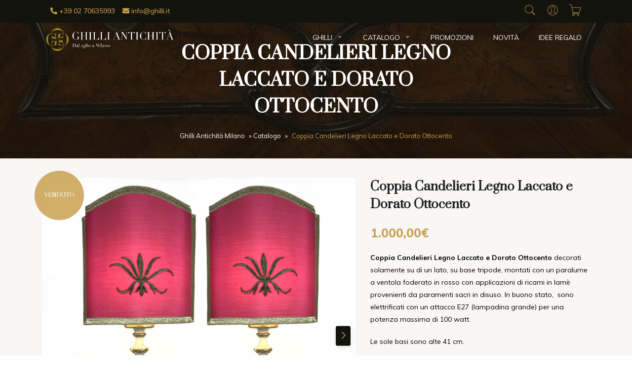

--- FILE ---
content_type: text/html; charset=UTF-8
request_url: https://www.ghilli.it/prodotto/coppia-candelieri-legno-laccato-e-dorato-ottocento/
body_size: 25900
content:
<!doctype html>
<html lang="it-IT">
<head>
    <meta charset="UTF-8">
    <meta name=viewport
          content="width=device-width, user-scalable=0, initial-scale=1.0, minimum-scale=1.0, maximum-scale=1.0">
    <title>Coppia di lampade da comodino Vendita Online Ghilli Antichit&agrave; Milano</title>
    <meta name='robots' content='index, follow, max-image-preview:large, max-snippet:-1, max-video-preview:-1' />
<link rel="alternate" hreflang="it-it" href="https://www.ghilli.it/prodotto/coppia-candelieri-legno-laccato-e-dorato-ottocento/" />
<link rel="alternate" hreflang="x-default" href="https://www.ghilli.it/prodotto/coppia-candelieri-legno-laccato-e-dorato-ottocento/" />

	<!-- This site is optimized with the Yoast SEO plugin v26.8 - https://yoast.com/product/yoast-seo-wordpress/ -->
	<meta name="description" content="Coppia Candelieri Legno Laccato e Dorato Ottocento con ventola rossa decorata, ideali per l&#039;illuminazione della camera da letto. Compra ora!" />
	<link rel="canonical" href="https://www.ghilli.it/prodotto/coppia-candelieri-legno-laccato-e-dorato-ottocento/" />
	<meta property="og:locale" content="it_IT" />
	<meta property="og:type" content="article" />
	<meta property="og:title" content="Coppia di lampade da comodino Vendita Online Ghilli Antichit&agrave; Milano" />
	<meta property="og:description" content="Coppia Candelieri Legno Laccato e Dorato Ottocento con ventola rossa decorata, ideali per l&#039;illuminazione della camera da letto. Compra ora!" />
	<meta property="og:url" content="https://www.ghilli.it/prodotto/coppia-candelieri-legno-laccato-e-dorato-ottocento/" />
	<meta property="og:site_name" content="Ghilli Antichit&agrave; Milano" />
	<meta property="article:publisher" content="https://www.facebook.com/pages/Ghilli-Antichit%c3%a0/120056758035014" />
	<meta property="article:modified_time" content="2023-01-07T17:28:19+00:00" />
	<meta property="og:image" content="https://www.ghilli.it/wp-content/uploads/2012/05/coppia-candelieri.jpg" />
	<meta property="og:image:width" content="1536" />
	<meta property="og:image:height" content="1536" />
	<meta property="og:image:type" content="image/jpeg" />
	<meta name="twitter:card" content="summary_large_image" />
	<meta name="twitter:site" content="@GhilliAntico" />
	<script type="application/ld+json" class="yoast-schema-graph">{"@context":"https://schema.org","@graph":[{"@type":"WebPage","@id":"https://www.ghilli.it/prodotto/coppia-candelieri-legno-laccato-e-dorato-ottocento/","url":"https://www.ghilli.it/prodotto/coppia-candelieri-legno-laccato-e-dorato-ottocento/","name":"Coppia di lampade da comodino Vendita Online Ghilli Antichit&agrave; Milano","isPartOf":{"@id":"https://www.ghilli.it/#website"},"primaryImageOfPage":{"@id":"https://www.ghilli.it/prodotto/coppia-candelieri-legno-laccato-e-dorato-ottocento/#primaryimage"},"image":{"@id":"https://www.ghilli.it/prodotto/coppia-candelieri-legno-laccato-e-dorato-ottocento/#primaryimage"},"thumbnailUrl":"https://www.ghilli.it/wp-content/uploads/2012/05/coppia-candelieri.jpg","datePublished":"2020-05-06T17:21:12+00:00","dateModified":"2023-01-07T17:28:19+00:00","description":"Coppia Candelieri Legno Laccato e Dorato Ottocento con ventola rossa decorata, ideali per l'illuminazione della camera da letto. Compra ora!","breadcrumb":{"@id":"https://www.ghilli.it/prodotto/coppia-candelieri-legno-laccato-e-dorato-ottocento/#breadcrumb"},"inLanguage":"it-IT","potentialAction":[{"@type":"ReadAction","target":["https://www.ghilli.it/prodotto/coppia-candelieri-legno-laccato-e-dorato-ottocento/"]}]},{"@type":"ImageObject","inLanguage":"it-IT","@id":"https://www.ghilli.it/prodotto/coppia-candelieri-legno-laccato-e-dorato-ottocento/#primaryimage","url":"https://www.ghilli.it/wp-content/uploads/2012/05/coppia-candelieri.jpg","contentUrl":"https://www.ghilli.it/wp-content/uploads/2012/05/coppia-candelieri.jpg","width":1536,"height":1536,"caption":"coppia candelieri legno laccato e dorato ottocento"},{"@type":"BreadcrumbList","@id":"https://www.ghilli.it/prodotto/coppia-candelieri-legno-laccato-e-dorato-ottocento/#breadcrumb","itemListElement":[{"@type":"ListItem","position":1,"name":"Ghilli Antichità Milano","item":"https://www.ghilli.it/"},{"@type":"ListItem","position":2,"name":"Catalogo","item":"https://www.ghilli.it/catalogo/"},{"@type":"ListItem","position":3,"name":"Coppia Candelieri Legno Laccato e Dorato Ottocento"}]},{"@type":"WebSite","@id":"https://www.ghilli.it/#website","url":"https://www.ghilli.it/","name":"Ghilli Antichit&agrave; Milano","description":"Vendita Antiquariato Online","potentialAction":[{"@type":"SearchAction","target":{"@type":"EntryPoint","urlTemplate":"https://www.ghilli.it/?s={search_term_string}"},"query-input":{"@type":"PropertyValueSpecification","valueRequired":true,"valueName":"search_term_string"}}],"inLanguage":"it-IT"}]}</script>
	<!-- / Yoast SEO plugin. -->


<link rel='dns-prefetch' href='//cdn.iubenda.com' />
<link rel="alternate" type="application/rss+xml" title="Ghilli Antichit&agrave; Milano &raquo; Coppia Candelieri Legno Laccato e Dorato Ottocento Feed dei commenti" href="https://www.ghilli.it/prodotto/coppia-candelieri-legno-laccato-e-dorato-ottocento/feed/" />
<link rel="alternate" title="oEmbed (JSON)" type="application/json+oembed" href="https://www.ghilli.it/wp-json/oembed/1.0/embed?url=https%3A%2F%2Fwww.ghilli.it%2Fprodotto%2Fcoppia-candelieri-legno-laccato-e-dorato-ottocento%2F" />
<link rel="alternate" title="oEmbed (XML)" type="text/xml+oembed" href="https://www.ghilli.it/wp-json/oembed/1.0/embed?url=https%3A%2F%2Fwww.ghilli.it%2Fprodotto%2Fcoppia-candelieri-legno-laccato-e-dorato-ottocento%2F&#038;format=xml" />
<style id='wp-img-auto-sizes-contain-inline-css' type='text/css'>
img:is([sizes=auto i],[sizes^="auto," i]){contain-intrinsic-size:3000px 1500px}
/*# sourceURL=wp-img-auto-sizes-contain-inline-css */
</style>
<style id='classic-theme-styles-inline-css' type='text/css'>
/*! This file is auto-generated */
.wp-block-button__link{color:#fff;background-color:#32373c;border-radius:9999px;box-shadow:none;text-decoration:none;padding:calc(.667em + 2px) calc(1.333em + 2px);font-size:1.125em}.wp-block-file__button{background:#32373c;color:#fff;text-decoration:none}
/*# sourceURL=/wp-includes/css/classic-themes.min.css */
</style>
<style id='woocommerce-inline-inline-css' type='text/css'>
.woocommerce form .form-row .required { visibility: visible; }
/*# sourceURL=woocommerce-inline-inline-css */
</style>
<link rel='stylesheet' id='wpo_min-header-0-css' href='https://www.ghilli.it/wp-content/cache/wpo-minify/1766991272/assets/wpo-minify-header-5f2e44b8.min.css' type='text/css' media='all' />
<link rel='stylesheet' id='wpo_min-header-1-css' href='https://www.ghilli.it/wp-content/cache/wpo-minify/1766991272/assets/wpo-minify-header-eeee1418.min.css' type='text/css' media='only screen and (max-width: 768px)' />
<link rel='stylesheet' id='wpo_min-header-2-css' href='https://www.ghilli.it/wp-content/cache/wpo-minify/1766991272/assets/wpo-minify-header-16588da7.min.css' type='text/css' media='all' />

<script  type="text/javascript" class=" _iub_cs_skip" id="iubenda-head-inline-scripts-0">
var _iub = _iub || [];
_iub.csConfiguration = {"invalidateConsentWithoutLog":true,"consentOnContinuedBrowsing":false,"perPurposeConsent":true,"whitelabel":false,"lang":"it","siteId":2475066,"floatingPreferencesButtonDisplay":"bottom-right","preferenceCookie":{"expireAfter":180},"cookiePolicyId":76217083, "banner":{ "closeButtonDisplay":false,"acceptButtonDisplay":true,"customizeButtonDisplay":true,"explicitWithdrawal":true,"position":"float-bottom-center","rejectButtonDisplay":true }};

//# sourceURL=iubenda-head-inline-scripts-0
</script>
<script src="https://www.ghilli.it/wp-content/cache/wpo-minify/1766991272/assets/wpo-minify-header-7ba40e52.min.js" id="wpo_min-header-0-js"></script>
<script  type="text/javascript" src="//cdn.iubenda.com/cs/iubenda_cs.js" charset="UTF-8" async class=" _iub_cs_skip" src="//cdn.iubenda.com/cs/iubenda_cs.js" id="iubenda-head-scripts-0-js"></script>
<script src="https://www.ghilli.it/wp-content/cache/wpo-minify/1766991272/assets/wpo-minify-header-c6d2115c.min.js" id="wpo_min-header-2-js"></script>
<script id="wpo_min-header-3-js-extra">
var wc_add_to_cart_params = {"ajax_url":"/wp-admin/admin-ajax.php","wc_ajax_url":"/?wc-ajax=%%endpoint%%","i18n_view_cart":"Visualizza carrello","cart_url":"https://www.ghilli.it/carrello/","is_cart":"","cart_redirect_after_add":"yes"};
var wc_single_product_params = {"i18n_required_rating_text":"Seleziona una valutazione","i18n_rating_options":["1 stella su 5","2 stelle su 5","3 stelle su 5","4 stelle su 5","5 stelle su 5"],"i18n_product_gallery_trigger_text":"Visualizza la galleria di immagini a schermo intero","review_rating_required":"yes","flexslider":{"rtl":false,"animation":"slide","smoothHeight":true,"directionNav":false,"controlNav":"thumbnails","slideshow":false,"animationSpeed":500,"animationLoop":false,"allowOneSlide":false},"zoom_enabled":"","zoom_options":[],"photoswipe_enabled":"","photoswipe_options":{"shareEl":false,"closeOnScroll":false,"history":false,"hideAnimationDuration":0,"showAnimationDuration":0},"flexslider_enabled":""};
var woocommerce_params = {"ajax_url":"/wp-admin/admin-ajax.php","wc_ajax_url":"/?wc-ajax=%%endpoint%%","i18n_password_show":"Mostra password","i18n_password_hide":"Nascondi password"};
//# sourceURL=wpo_min-header-3-js-extra
</script>
<script src="https://www.ghilli.it/wp-content/cache/wpo-minify/1766991272/assets/wpo-minify-header-a34c4282.min.js" id="wpo_min-header-3-js" defer data-wp-strategy="defer"></script>
<script src="https://www.ghilli.it/wp-content/cache/wpo-minify/1766991272/assets/wpo-minify-header-aa1709fa.min.js" id="wpo_min-header-4-js"></script>
<link rel="https://api.w.org/" href="https://www.ghilli.it/wp-json/" /><link rel="alternate" title="JSON" type="application/json" href="https://www.ghilli.it/wp-json/wp/v2/product/5556" /><link rel="EditURI" type="application/rsd+xml" title="RSD" href="https://www.ghilli.it/xmlrpc.php?rsd" />
<meta name="generator" content="WordPress 6.9" />
<meta name="generator" content="WooCommerce 10.4.3" />
<link rel='shortlink' href='https://www.ghilli.it/?p=5556' />
<meta name="generator" content="WPML ver:4.5.14 stt:1,27;" />
<!-- Starting: Conversion Tracking for WooCommerce (https://wordpress.org/plugins/woocommerce-conversion-tracking/) -->
<!-- End: Conversion Tracking for WooCommerce Codes -->
<script src="https://www.ghilli.it/wp-content/plugins/cartasi-x-pay/assets/js/pagodil-sticker.min.js?v=8.2.0"></script><style>.pagodil-sticker-container { display: inline-block; margin-bottom: 60px; } </style>	<noscript><style>.woocommerce-product-gallery{ opacity: 1 !important; }</style></noscript>
	<link rel="icon" href="https://www.ghilli.it/wp-content/uploads/2023/05/cropped-favicon-ghilli-1-32x32.png" sizes="32x32" />
<link rel="icon" href="https://www.ghilli.it/wp-content/uploads/2023/05/cropped-favicon-ghilli-1-192x192.png" sizes="192x192" />
<link rel="apple-touch-icon" href="https://www.ghilli.it/wp-content/uploads/2023/05/cropped-favicon-ghilli-1-180x180.png" />
<meta name="msapplication-TileImage" content="https://www.ghilli.it/wp-content/uploads/2023/05/cropped-favicon-ghilli-1-270x270.png" />
		<style type="text/css" id="wp-custom-css">
			.service-box-wrapper .service-icon-box img{
	  width: 64px;
  height: 64px;
}
.service-box-wrapper .service-icon-box{
	width: 96px;
height: 96px;
}
.service-box {
  padding: 64px 0;
}
.block_newsletter{
border-top: 2px solid #C9A050;
}
@media(max-width: 767px){
	.cart .product-btn > a {
	margin-top:10px;
	margin-left: 0 !important;
}
}
.logo_footer{
	max-width: 100%;
	width: 240px;
	margin-bottom: 30px;
}
@media(max-width:767px){
	.header .logo_menu_active{
		margin-left: -10px !important;
  filter: grayscale(1) brightness(3) invert(1) !important;
		width: 200px !important;
		padding: 20px 0;
	}

	.main-navigation{
		background-color: #fff !important;
	}
	.menu-item-has-children > .sub-menu{
		box-shadow: 0 0 transparent;
	}
	.main-navigation.active nav{
		position: relative;
	}
	.main-navigation.active nav:after{
		content: '';
		width: 320px;
			height: 55px;
		background-color: #fff;
		position: fixed;
		top:0;
		left:0;
		z-index: 8899;
}
	.logo_footer{
		margin:0 auto 30px;
	}
	footer .logo{
		margin: 40px auto 0;
	}
}
	@media (max-width: 576px){
.main-navigation.active nav:after{
  width: 250px;
}
		
}
.product-box .out-stock{
	top: 0;
right: 0;
	left: auto;
transform: translate(0,0);
width: 100px;
height: 100px;
font-size: 11px;
}
.shop-detail-image{
	position: relative;
}
.shop-detail-image .out-stock{
	position: absolute;
top: 0%;
left: 0%;
transform: translate(-15%,-15%);
width: 100px;
height: 100px;
font-size: 11px;
text-transform: uppercase;
background-color: rgba(201,160,80,.85);
font-family: "Prata";
color: #fff;
border-radius: 50%;
z-index: 8;
}
.shop-detail-image .out-stock .stato-label{
	position: absolute;
top: 50%;
left: 50%;
transform: translate(-50%,-50%);
}
input.allegati{
	height: 48px !important;
	margin-bottom: 10px
}
.shop-detail-contents .text-color-secondary .amount{
	 text-decoration: line-through;
}
.product-label{
	left: auto;
	right: 10px;
}
.product-box .product-label{
	left: 0px;
	right: auto;
	top: 0 !important;
}
.product-box .product-money .text-price{
	color: #C9A050;
	text-decoration: none;
	font-weight: 600;
	font-size: 16px;
}
.product-box .product-money .text-color-secondary.regular_price{
	color: grey;
	text-decoration: line-through;
	font-weight: 600;
	font-size: 14px;
}
.product-label.discount{
	background-color: transparent;
	background-size: cover;
	background-position: center;
	width: 70px;
	height: 70px;
	top: -10px;
	background-image: url("data:image/svg+xml,%3Csvg version='1.1' xmlns='http://www.w3.org/2000/svg' xmlns:xlink='http://www.w3.org/1999/xlink' x='0px' y='0px' width='142.02px' height='142.02px' viewBox='0 0 142.02 142.02' style='overflow:visible%3Benable-background:new 0 0 142.02 142.02%3B' xml:space='preserve'%3E%3Cstyle type='text/css'%3E.st0%7Bfill:%23C9A050%3Bstroke:%23C9A050%3Bstroke-miterlimit:10%3B%7D%3C/style%3E%3Cdefs%3E%3C/defs%3E%3Cpolygon class='st0' points='71.01 1.01 76.89 11.3 84.66 2.35 88.42 13.59 97.8 6.34 99.29 18.09 109.9 12.8 109.07 24.63 120.51 21.51 117.39 32.94 129.21 32.12 123.92 42.72 135.68 44.22 128.42 53.59 139.66 57.35 130.72 65.13 141.01 71.01 130.72 76.89 139.66 84.66 128.42 88.42 135.68 97.8 123.92 99.29 129.21 109.9 117.39 109.07 120.51 120.51 109.07 117.39 109.9 129.21 99.29 123.92 97.8 135.68 88.42 128.42 84.66 139.66 76.89 130.72 71.01 141.01 65.13 130.72 57.35 139.66 53.59 128.42 44.22 135.68 42.72 123.92 32.12 129.21 32.94 117.39 21.51 120.51 24.63 109.07 12.8 109.9 18.09 99.29 6.34 97.8 13.59 88.42 2.35 84.66 11.3 76.89 1.01 71.01 11.3 65.13 2.35 57.35 13.59 53.59 6.34 44.22 18.09 42.72 12.8 32.12 24.63 32.94 21.51 21.51 32.94 24.63 32.12 12.8 42.72 18.09 44.22 6.34 53.59 13.59 57.35 2.35 65.13 11.3 '/%3E%3C/svg%3E");
}
.product-label.discount span{
	position: absolute;
	top: 50%;
	left: 50%;
	transform: translate(-50%,-50%);
}
@media(min-width: 768px){
.header .navigation .logo{
	margin-left: -20px;
	width: 270px;
}
}
.overlay-bg-img{
	background-image: none;
}		</style>
		    <!-- Facebook Pixel Code -->
<script type="text/plain" class="_iub_cs_activate">
!function(f,b,e,v,n,t,s){if(f.fbq)return;n=f.fbq=function(){n.callMethod?
n.callMethod.apply(n,arguments):n.queue.push(arguments)};if(!f._fbq)f._fbq=n;
n.push=n;n.loaded=!0;n.version='2.0';n.queue=[];t=b.createElement(e);t.async=!0;
t.src=v;s=b.getElementsByTagName(e)[0];s.parentNode.insertBefore(t,s)}(window,
document,'script','//connect.facebook.net/en_US/fbevents.js');

fbq('init', '1716557798574917');
fbq('track', "PageView");</script>
<noscript><img height="1" width="1" style="display:none"
src="https://www.facebook.com/tr?id=1716557798574917&ev=PageView&noscript=1"/></noscript>


<!-- Google tag (gtag.js) -->
<script async src="https://www.googletagmanager.com/gtag/js?id=G-7FB7P3ZRD6"></script>
<script>
  window.dataLayer = window.dataLayer || [];
  function gtag(){dataLayer.push(arguments);}
  gtag('js', new Date());

  gtag('config', 'G-7FB7P3ZRD6');
</script>
<style id='global-styles-inline-css' type='text/css'>
:root{--wp--preset--aspect-ratio--square: 1;--wp--preset--aspect-ratio--4-3: 4/3;--wp--preset--aspect-ratio--3-4: 3/4;--wp--preset--aspect-ratio--3-2: 3/2;--wp--preset--aspect-ratio--2-3: 2/3;--wp--preset--aspect-ratio--16-9: 16/9;--wp--preset--aspect-ratio--9-16: 9/16;--wp--preset--color--black: #000000;--wp--preset--color--cyan-bluish-gray: #abb8c3;--wp--preset--color--white: #ffffff;--wp--preset--color--pale-pink: #f78da7;--wp--preset--color--vivid-red: #cf2e2e;--wp--preset--color--luminous-vivid-orange: #ff6900;--wp--preset--color--luminous-vivid-amber: #fcb900;--wp--preset--color--light-green-cyan: #7bdcb5;--wp--preset--color--vivid-green-cyan: #00d084;--wp--preset--color--pale-cyan-blue: #8ed1fc;--wp--preset--color--vivid-cyan-blue: #0693e3;--wp--preset--color--vivid-purple: #9b51e0;--wp--preset--gradient--vivid-cyan-blue-to-vivid-purple: linear-gradient(135deg,rgb(6,147,227) 0%,rgb(155,81,224) 100%);--wp--preset--gradient--light-green-cyan-to-vivid-green-cyan: linear-gradient(135deg,rgb(122,220,180) 0%,rgb(0,208,130) 100%);--wp--preset--gradient--luminous-vivid-amber-to-luminous-vivid-orange: linear-gradient(135deg,rgb(252,185,0) 0%,rgb(255,105,0) 100%);--wp--preset--gradient--luminous-vivid-orange-to-vivid-red: linear-gradient(135deg,rgb(255,105,0) 0%,rgb(207,46,46) 100%);--wp--preset--gradient--very-light-gray-to-cyan-bluish-gray: linear-gradient(135deg,rgb(238,238,238) 0%,rgb(169,184,195) 100%);--wp--preset--gradient--cool-to-warm-spectrum: linear-gradient(135deg,rgb(74,234,220) 0%,rgb(151,120,209) 20%,rgb(207,42,186) 40%,rgb(238,44,130) 60%,rgb(251,105,98) 80%,rgb(254,248,76) 100%);--wp--preset--gradient--blush-light-purple: linear-gradient(135deg,rgb(255,206,236) 0%,rgb(152,150,240) 100%);--wp--preset--gradient--blush-bordeaux: linear-gradient(135deg,rgb(254,205,165) 0%,rgb(254,45,45) 50%,rgb(107,0,62) 100%);--wp--preset--gradient--luminous-dusk: linear-gradient(135deg,rgb(255,203,112) 0%,rgb(199,81,192) 50%,rgb(65,88,208) 100%);--wp--preset--gradient--pale-ocean: linear-gradient(135deg,rgb(255,245,203) 0%,rgb(182,227,212) 50%,rgb(51,167,181) 100%);--wp--preset--gradient--electric-grass: linear-gradient(135deg,rgb(202,248,128) 0%,rgb(113,206,126) 100%);--wp--preset--gradient--midnight: linear-gradient(135deg,rgb(2,3,129) 0%,rgb(40,116,252) 100%);--wp--preset--font-size--small: 13px;--wp--preset--font-size--medium: 20px;--wp--preset--font-size--large: 36px;--wp--preset--font-size--x-large: 42px;--wp--preset--spacing--20: 0.44rem;--wp--preset--spacing--30: 0.67rem;--wp--preset--spacing--40: 1rem;--wp--preset--spacing--50: 1.5rem;--wp--preset--spacing--60: 2.25rem;--wp--preset--spacing--70: 3.38rem;--wp--preset--spacing--80: 5.06rem;--wp--preset--shadow--natural: 6px 6px 9px rgba(0, 0, 0, 0.2);--wp--preset--shadow--deep: 12px 12px 50px rgba(0, 0, 0, 0.4);--wp--preset--shadow--sharp: 6px 6px 0px rgba(0, 0, 0, 0.2);--wp--preset--shadow--outlined: 6px 6px 0px -3px rgb(255, 255, 255), 6px 6px rgb(0, 0, 0);--wp--preset--shadow--crisp: 6px 6px 0px rgb(0, 0, 0);}:where(.is-layout-flex){gap: 0.5em;}:where(.is-layout-grid){gap: 0.5em;}body .is-layout-flex{display: flex;}.is-layout-flex{flex-wrap: wrap;align-items: center;}.is-layout-flex > :is(*, div){margin: 0;}body .is-layout-grid{display: grid;}.is-layout-grid > :is(*, div){margin: 0;}:where(.wp-block-columns.is-layout-flex){gap: 2em;}:where(.wp-block-columns.is-layout-grid){gap: 2em;}:where(.wp-block-post-template.is-layout-flex){gap: 1.25em;}:where(.wp-block-post-template.is-layout-grid){gap: 1.25em;}.has-black-color{color: var(--wp--preset--color--black) !important;}.has-cyan-bluish-gray-color{color: var(--wp--preset--color--cyan-bluish-gray) !important;}.has-white-color{color: var(--wp--preset--color--white) !important;}.has-pale-pink-color{color: var(--wp--preset--color--pale-pink) !important;}.has-vivid-red-color{color: var(--wp--preset--color--vivid-red) !important;}.has-luminous-vivid-orange-color{color: var(--wp--preset--color--luminous-vivid-orange) !important;}.has-luminous-vivid-amber-color{color: var(--wp--preset--color--luminous-vivid-amber) !important;}.has-light-green-cyan-color{color: var(--wp--preset--color--light-green-cyan) !important;}.has-vivid-green-cyan-color{color: var(--wp--preset--color--vivid-green-cyan) !important;}.has-pale-cyan-blue-color{color: var(--wp--preset--color--pale-cyan-blue) !important;}.has-vivid-cyan-blue-color{color: var(--wp--preset--color--vivid-cyan-blue) !important;}.has-vivid-purple-color{color: var(--wp--preset--color--vivid-purple) !important;}.has-black-background-color{background-color: var(--wp--preset--color--black) !important;}.has-cyan-bluish-gray-background-color{background-color: var(--wp--preset--color--cyan-bluish-gray) !important;}.has-white-background-color{background-color: var(--wp--preset--color--white) !important;}.has-pale-pink-background-color{background-color: var(--wp--preset--color--pale-pink) !important;}.has-vivid-red-background-color{background-color: var(--wp--preset--color--vivid-red) !important;}.has-luminous-vivid-orange-background-color{background-color: var(--wp--preset--color--luminous-vivid-orange) !important;}.has-luminous-vivid-amber-background-color{background-color: var(--wp--preset--color--luminous-vivid-amber) !important;}.has-light-green-cyan-background-color{background-color: var(--wp--preset--color--light-green-cyan) !important;}.has-vivid-green-cyan-background-color{background-color: var(--wp--preset--color--vivid-green-cyan) !important;}.has-pale-cyan-blue-background-color{background-color: var(--wp--preset--color--pale-cyan-blue) !important;}.has-vivid-cyan-blue-background-color{background-color: var(--wp--preset--color--vivid-cyan-blue) !important;}.has-vivid-purple-background-color{background-color: var(--wp--preset--color--vivid-purple) !important;}.has-black-border-color{border-color: var(--wp--preset--color--black) !important;}.has-cyan-bluish-gray-border-color{border-color: var(--wp--preset--color--cyan-bluish-gray) !important;}.has-white-border-color{border-color: var(--wp--preset--color--white) !important;}.has-pale-pink-border-color{border-color: var(--wp--preset--color--pale-pink) !important;}.has-vivid-red-border-color{border-color: var(--wp--preset--color--vivid-red) !important;}.has-luminous-vivid-orange-border-color{border-color: var(--wp--preset--color--luminous-vivid-orange) !important;}.has-luminous-vivid-amber-border-color{border-color: var(--wp--preset--color--luminous-vivid-amber) !important;}.has-light-green-cyan-border-color{border-color: var(--wp--preset--color--light-green-cyan) !important;}.has-vivid-green-cyan-border-color{border-color: var(--wp--preset--color--vivid-green-cyan) !important;}.has-pale-cyan-blue-border-color{border-color: var(--wp--preset--color--pale-cyan-blue) !important;}.has-vivid-cyan-blue-border-color{border-color: var(--wp--preset--color--vivid-cyan-blue) !important;}.has-vivid-purple-border-color{border-color: var(--wp--preset--color--vivid-purple) !important;}.has-vivid-cyan-blue-to-vivid-purple-gradient-background{background: var(--wp--preset--gradient--vivid-cyan-blue-to-vivid-purple) !important;}.has-light-green-cyan-to-vivid-green-cyan-gradient-background{background: var(--wp--preset--gradient--light-green-cyan-to-vivid-green-cyan) !important;}.has-luminous-vivid-amber-to-luminous-vivid-orange-gradient-background{background: var(--wp--preset--gradient--luminous-vivid-amber-to-luminous-vivid-orange) !important;}.has-luminous-vivid-orange-to-vivid-red-gradient-background{background: var(--wp--preset--gradient--luminous-vivid-orange-to-vivid-red) !important;}.has-very-light-gray-to-cyan-bluish-gray-gradient-background{background: var(--wp--preset--gradient--very-light-gray-to-cyan-bluish-gray) !important;}.has-cool-to-warm-spectrum-gradient-background{background: var(--wp--preset--gradient--cool-to-warm-spectrum) !important;}.has-blush-light-purple-gradient-background{background: var(--wp--preset--gradient--blush-light-purple) !important;}.has-blush-bordeaux-gradient-background{background: var(--wp--preset--gradient--blush-bordeaux) !important;}.has-luminous-dusk-gradient-background{background: var(--wp--preset--gradient--luminous-dusk) !important;}.has-pale-ocean-gradient-background{background: var(--wp--preset--gradient--pale-ocean) !important;}.has-electric-grass-gradient-background{background: var(--wp--preset--gradient--electric-grass) !important;}.has-midnight-gradient-background{background: var(--wp--preset--gradient--midnight) !important;}.has-small-font-size{font-size: var(--wp--preset--font-size--small) !important;}.has-medium-font-size{font-size: var(--wp--preset--font-size--medium) !important;}.has-large-font-size{font-size: var(--wp--preset--font-size--large) !important;}.has-x-large-font-size{font-size: var(--wp--preset--font-size--x-large) !important;}
/*# sourceURL=global-styles-inline-css */
</style>
<link rel='stylesheet' id='wpo_min-footer-0-css' href='https://www.ghilli.it/wp-content/cache/wpo-minify/1766991272/assets/wpo-minify-footer-260929ab.min.css' type='text/css' media='all' />
<link rel="stylesheet" id="asp-basic" href="https://www.ghilli.it/wp-content/cache/asp/style.basic-ho-is-po-no-da-au-co-au-ga-se-is.css?mq=HOFNFO" media="all" /><style id='asp-instance-1'>div[id*='ajaxsearchpro1_'] div.asp_loader,div[id*='ajaxsearchpro1_'] div.asp_loader *{box-sizing:border-box !important;margin:0;padding:0;box-shadow:none}div[id*='ajaxsearchpro1_'] div.asp_loader{box-sizing:border-box;display:flex;flex:0 1 auto;flex-direction:column;flex-grow:0;flex-shrink:0;flex-basis:28px;max-width:100%;max-height:100%;align-items:center;justify-content:center}div[id*='ajaxsearchpro1_'] div.asp_loader-inner{width:100%;margin:0 auto;text-align:center;height:100%}@-webkit-keyframes ball-scale{0%{-webkit-transform:scale(0);transform:scale(0)}100%{-webkit-transform:scale(1);transform:scale(1);opacity:0}}@keyframes ball-scale{0%{-webkit-transform:scale(0);transform:scale(0)}100%{-webkit-transform:scale(1);transform:scale(1);opacity:0}}div[id*='ajaxsearchpro1_'] div.asp_ball-scale>div{background-color:rgb(5,5,5);border-radius:100%;-webkit-animation-fill-mode:both;animation-fill-mode:both;display:inline-block;height:100%;width:100%;-webkit-animation:ball-scale 1s 0s ease-in-out infinite;animation:ball-scale 1s 0s ease-in-out infinite}div[id*='ajaxsearchprores1_'] .asp_res_loader div.asp_loader,div[id*='ajaxsearchprores1_'] .asp_res_loader div.asp_loader *{box-sizing:border-box !important;margin:0;padding:0;box-shadow:none}div[id*='ajaxsearchprores1_'] .asp_res_loader div.asp_loader{box-sizing:border-box;display:flex;flex:0 1 auto;flex-direction:column;flex-grow:0;flex-shrink:0;flex-basis:28px;max-width:100%;max-height:100%;align-items:center;justify-content:center}div[id*='ajaxsearchprores1_'] .asp_res_loader div.asp_loader-inner{width:100%;margin:0 auto;text-align:center;height:100%}@-webkit-keyframes ball-scale{0%{-webkit-transform:scale(0);transform:scale(0)}100%{-webkit-transform:scale(1);transform:scale(1);opacity:0}}@keyframes ball-scale{0%{-webkit-transform:scale(0);transform:scale(0)}100%{-webkit-transform:scale(1);transform:scale(1);opacity:0}}div[id*='ajaxsearchprores1_'] .asp_res_loader div.asp_ball-scale>div{background-color:rgb(5,5,5);border-radius:100%;-webkit-animation-fill-mode:both;animation-fill-mode:both;display:inline-block;height:100%;width:100%;-webkit-animation:ball-scale 1s 0s ease-in-out infinite;animation:ball-scale 1s 0s ease-in-out infinite}#ajaxsearchpro1_1 div.asp_loader,#ajaxsearchpro1_2 div.asp_loader,#ajaxsearchpro1_1 div.asp_loader *,#ajaxsearchpro1_2 div.asp_loader *{box-sizing:border-box !important;margin:0;padding:0;box-shadow:none}#ajaxsearchpro1_1 div.asp_loader,#ajaxsearchpro1_2 div.asp_loader{box-sizing:border-box;display:flex;flex:0 1 auto;flex-direction:column;flex-grow:0;flex-shrink:0;flex-basis:28px;max-width:100%;max-height:100%;align-items:center;justify-content:center}#ajaxsearchpro1_1 div.asp_loader-inner,#ajaxsearchpro1_2 div.asp_loader-inner{width:100%;margin:0 auto;text-align:center;height:100%}@-webkit-keyframes ball-scale{0%{-webkit-transform:scale(0);transform:scale(0)}100%{-webkit-transform:scale(1);transform:scale(1);opacity:0}}@keyframes ball-scale{0%{-webkit-transform:scale(0);transform:scale(0)}100%{-webkit-transform:scale(1);transform:scale(1);opacity:0}}#ajaxsearchpro1_1 div.asp_ball-scale>div,#ajaxsearchpro1_2 div.asp_ball-scale>div{background-color:rgb(5,5,5);border-radius:100%;-webkit-animation-fill-mode:both;animation-fill-mode:both;display:inline-block;height:100%;width:100%;-webkit-animation:ball-scale 1s 0s ease-in-out infinite;animation:ball-scale 1s 0s ease-in-out infinite}@-webkit-keyframes asp_an_fadeInDown{0%{opacity:0;-webkit-transform:translateY(-20px)}100%{opacity:1;-webkit-transform:translateY(0)}}@keyframes asp_an_fadeInDown{0%{opacity:0;transform:translateY(-20px)}100%{opacity:1;transform:translateY(0)}}.asp_an_fadeInDown{-webkit-animation-name:asp_an_fadeInDown;animation-name:asp_an_fadeInDown}div.asp_r.asp_r_1,div.asp_r.asp_r_1 *,div.asp_m.asp_m_1,div.asp_m.asp_m_1 *,div.asp_s.asp_s_1,div.asp_s.asp_s_1 *{-webkit-box-sizing:content-box;-moz-box-sizing:content-box;-ms-box-sizing:content-box;-o-box-sizing:content-box;box-sizing:content-box;border:0;border-radius:0;text-transform:none;text-shadow:none;box-shadow:none;text-decoration:none;text-align:left;letter-spacing:normal}div.asp_r.asp_r_1,div.asp_m.asp_m_1,div.asp_s.asp_s_1{-webkit-box-sizing:border-box;-moz-box-sizing:border-box;-ms-box-sizing:border-box;-o-box-sizing:border-box;box-sizing:border-box}div.asp_r.asp_r_1,div.asp_r.asp_r_1 *,div.asp_m.asp_m_1,div.asp_m.asp_m_1 *,div.asp_s.asp_s_1,div.asp_s.asp_s_1 *{padding:0;margin:0}.wpdreams_clear{clear:both}.asp_w_container_1{width:100%}#ajaxsearchpro1_1,#ajaxsearchpro1_2,div.asp_m.asp_m_1{width:100%;height:auto;max-height:none;border-radius:5px;background:#d1eaff;margin-top:0;margin-bottom:0;background-image:-moz-radial-gradient(center,ellipse cover,rgb(255,255,255),rgb(255,255,255));background-image:-webkit-gradient(radial,center center,0px,center center,100%,rgb(255,255,255),rgb(255,255,255));background-image:-webkit-radial-gradient(center,ellipse cover,rgb(255,255,255),rgb(255,255,255));background-image:-o-radial-gradient(center,ellipse cover,rgb(255,255,255),rgb(255,255,255));background-image:-ms-radial-gradient(center,ellipse cover,rgb(255,255,255),rgb(255,255,255));background-image:radial-gradient(ellipse at center,rgb(255,255,255),rgb(255,255,255));overflow:hidden;border:2px solid rgb(5,5,5);border-radius:50px 50px 50px 50px;box-shadow:none}#ajaxsearchpro1_1 .probox,#ajaxsearchpro1_2 .probox,div.asp_m.asp_m_1 .probox{margin:6px;height:28px;background:transparent;border:0 none rgb(255,255,255);border-radius:0;box-shadow:none}p[id*=asp-try-1]{color:rgb(85,85,85) !important;display:block}div.asp_main_container+[id*=asp-try-1]{width:100%}p[id*=asp-try-1] a{color:rgb(255,181,86) !important}p[id*=asp-try-1] a:after{color:rgb(85,85,85) !important;display:inline;content:','}p[id*=asp-try-1] a:last-child:after{display:none}#ajaxsearchpro1_1 .probox .proinput,#ajaxsearchpro1_2 .probox .proinput,div.asp_m.asp_m_1 .probox .proinput{font-weight:normal;font-family:"Open Sans";color:rgb(0,0,0);font-size:12px;line-height:15px;text-shadow:none;line-height:normal;flex-grow:1;order:5;-webkit-flex-grow:1;-webkit-order:5}#ajaxsearchpro1_1 .probox .proinput input.orig,#ajaxsearchpro1_2 .probox .proinput input.orig,div.asp_m.asp_m_1 .probox .proinput input.orig{font-weight:normal;font-family:"Open Sans";color:rgb(0,0,0);font-size:12px;line-height:15px;text-shadow:none;line-height:normal;border:0;box-shadow:none;height:28px;position:relative;z-index:2;padding:0 !important;padding-top:2px !important;margin:-1px 0 0 -4px !important;width:100%;background:transparent !important}#ajaxsearchpro1_1 .probox .proinput input.autocomplete,#ajaxsearchpro1_2 .probox .proinput input.autocomplete,div.asp_m.asp_m_1 .probox .proinput input.autocomplete{font-weight:normal;font-family:"Open Sans";color:rgb(0,0,0);font-size:12px;line-height:15px;text-shadow:none;line-height:normal;opacity:0.25;height:28px;display:block;position:relative;z-index:1;padding:0 !important;margin:-1px 0 0 -4px !important;margin-top:-28px !important;width:100%;background:transparent !important}.rtl #ajaxsearchpro1_1 .probox .proinput input.orig,.rtl #ajaxsearchpro1_2 .probox .proinput input.orig,.rtl #ajaxsearchpro1_1 .probox .proinput input.autocomplete,.rtl #ajaxsearchpro1_2 .probox .proinput input.autocomplete,.rtl div.asp_m.asp_m_1 .probox .proinput input.orig,.rtl div.asp_m.asp_m_1 .probox .proinput input.autocomplete{font-weight:normal;font-family:"Open Sans";color:rgb(0,0,0);font-size:12px;line-height:15px;text-shadow:none;line-height:normal;direction:rtl;text-align:right}.rtl #ajaxsearchpro1_1 .probox .proinput,.rtl #ajaxsearchpro1_2 .probox .proinput,.rtl div.asp_m.asp_m_1 .probox .proinput{margin-right:2px}.rtl #ajaxsearchpro1_1 .probox .proloading,.rtl #ajaxsearchpro1_1 .probox .proclose,.rtl #ajaxsearchpro1_2 .probox .proloading,.rtl #ajaxsearchpro1_2 .probox .proclose,.rtl div.asp_m.asp_m_1 .probox .proloading,.rtl div.asp_m.asp_m_1 .probox .proclose{order:3}div.asp_m.asp_m_1 .probox .proinput input.orig::-webkit-input-placeholder{font-weight:normal;font-family:"Open Sans";color:rgb(0,0,0);font-size:12px;text-shadow:none;opacity:0.85}div.asp_m.asp_m_1 .probox .proinput input.orig::-moz-placeholder{font-weight:normal;font-family:"Open Sans";color:rgb(0,0,0);font-size:12px;text-shadow:none;opacity:0.85}div.asp_m.asp_m_1 .probox .proinput input.orig:-ms-input-placeholder{font-weight:normal;font-family:"Open Sans";color:rgb(0,0,0);font-size:12px;text-shadow:none;opacity:0.85}div.asp_m.asp_m_1 .probox .proinput input.orig:-moz-placeholder{font-weight:normal;font-family:"Open Sans";color:rgb(0,0,0);font-size:12px;text-shadow:none;opacity:0.85;line-height:normal !important}#ajaxsearchpro1_1 .probox .proinput input.autocomplete,#ajaxsearchpro1_2 .probox .proinput input.autocomplete,div.asp_m.asp_m_1 .probox .proinput input.autocomplete{font-weight:normal;font-family:"Open Sans";color:rgb(0,0,0);font-size:12px;line-height:15px;text-shadow:none;line-height:normal;border:0;box-shadow:none}#ajaxsearchpro1_1 .probox .proloading,#ajaxsearchpro1_1 .probox .proclose,#ajaxsearchpro1_1 .probox .promagnifier,#ajaxsearchpro1_1 .probox .prosettings,#ajaxsearchpro1_2 .probox .proloading,#ajaxsearchpro1_2 .probox .proclose,#ajaxsearchpro1_2 .probox .promagnifier,#ajaxsearchpro1_2 .probox .prosettings,div.asp_m.asp_m_1 .probox .proloading,div.asp_m.asp_m_1 .probox .proclose,div.asp_m.asp_m_1 .probox .promagnifier,div.asp_m.asp_m_1 .probox .prosettings{width:28px;height:28px;flex:0 0 28px;flex-grow:0;order:7;-webkit-flex:0 0 28px;-webkit-flex-grow:0;-webkit-order:7}#ajaxsearchpro1_1 .probox .proclose svg,#ajaxsearchpro1_2 .probox .proclose svg,div.asp_m.asp_m_1 .probox .proclose svg{fill:rgb(254,254,254);background:rgb(51,51,51);box-shadow:0 0 0 2px rgba(255,255,255,0.9)}#ajaxsearchpro1_1 .probox .proloading,#ajaxsearchpro1_2 .probox .proloading,div.asp_m.asp_m_1 .probox .proloading{width:28px;height:28px;min-width:28px;min-height:28px;max-width:28px;max-height:28px}#ajaxsearchpro1_1 .probox .proloading .asp_loader,#ajaxsearchpro1_2 .probox .proloading .asp_loader,div.asp_m.asp_m_1 .probox .proloading .asp_loader{width:24px;height:24px;min-width:24px;min-height:24px;max-width:24px;max-height:24px}#ajaxsearchpro1_1 .probox .promagnifier,#ajaxsearchpro1_2 .probox .promagnifier,div.asp_m.asp_m_1 .probox .promagnifier{width:auto;height:28px;flex:0 0 auto;order:7;-webkit-flex:0 0 auto;-webkit-order:7}div.asp_m.asp_m_1 .probox .promagnifier:focus-visible{outline:black outset}#ajaxsearchpro1_1 .probox .promagnifier .innericon,#ajaxsearchpro1_2 .probox .promagnifier .innericon,div.asp_m.asp_m_1 .probox .promagnifier .innericon{display:block;width:28px;height:28px;float:right}#ajaxsearchpro1_1 .probox .promagnifier .asp_text_button,#ajaxsearchpro1_2 .probox .promagnifier .asp_text_button,div.asp_m.asp_m_1 .probox .promagnifier .asp_text_button{display:block;width:auto;height:28px;float:right;margin:0;padding:0 10px 0 2px;font-weight:normal;font-family:"Open Sans";color:rgb(51,51,51);font-size:15px;line-height:auto;text-shadow:none;line-height:28px}#ajaxsearchpro1_1 .probox .promagnifier .innericon svg,#ajaxsearchpro1_2 .probox .promagnifier .innericon svg,div.asp_m.asp_m_1 .probox .promagnifier .innericon svg{fill:rgb(5,5,5)}#ajaxsearchpro1_1 .probox .prosettings .innericon svg,#ajaxsearchpro1_2 .probox .prosettings .innericon svg,div.asp_m.asp_m_1 .probox .prosettings .innericon svg{fill:rgb(5,5,5)}#ajaxsearchpro1_1 .probox .promagnifier,#ajaxsearchpro1_2 .probox .promagnifier,div.asp_m.asp_m_1 .probox .promagnifier{width:28px;height:28px;background:transparent;background-position:center center;background-repeat:no-repeat;order:11;-webkit-order:11;float:right;border:0 solid rgb(255,255,255);border-radius:0;box-shadow:-1px 1px 0 0 rgba(255,255,255,0.64) inset;cursor:pointer;background-size:100% 100%;background-position:center center;background-repeat:no-repeat;cursor:pointer}#ajaxsearchpro1_1 .probox .prosettings,#ajaxsearchpro1_2 .probox .prosettings,div.asp_m.asp_m_1 .probox .prosettings{width:28px;height:28px;background:transparent;background-position:center center;background-repeat:no-repeat;order:10;-webkit-order:10;float:right;border:0 solid rgb(255,255,255);border-radius:0;box-shadow:0 1px 0 0 rgba(255,255,255,0.64) inset;cursor:pointer;background-size:100% 100%;align-self:flex-end}#ajaxsearchprores1_1,#ajaxsearchprores1_2,div.asp_r.asp_r_1{position:absolute;z-index:11000;width:auto;margin:12px 0 0 0}#ajaxsearchprores1_1 .asp_nores,#ajaxsearchprores1_2 .asp_nores,div.asp_r.asp_r_1 .asp_nores{border:0 solid rgb(0,0,0);border-radius:0;box-shadow:0 5px 5px -5px #dfdfdf;padding:6px 12px 6px 12px;margin:0;font-weight:normal;font-family:inherit;color:rgba(74,74,74,1);font-size:1rem;line-height:1.2rem;text-shadow:none;font-weight:normal;background:rgb(255,255,255)}#ajaxsearchprores1_1 .asp_nores .asp_nores_kw_suggestions,#ajaxsearchprores1_2 .asp_nores .asp_nores_kw_suggestions,div.asp_r.asp_r_1 .asp_nores .asp_nores_kw_suggestions{color:rgba(234,67,53,1);font-weight:normal}#ajaxsearchprores1_1 .asp_nores .asp_keyword,#ajaxsearchprores1_2 .asp_nores .asp_keyword,div.asp_r.asp_r_1 .asp_nores .asp_keyword{padding:0 8px 0 0;cursor:pointer;color:rgba(20,84,169,1);font-weight:bold}#ajaxsearchprores1_1 .asp_results_top,#ajaxsearchprores1_2 .asp_results_top,div.asp_r.asp_r_1 .asp_results_top{background:rgb(255,255,255);border:1px none rgb(81,81,81);border-radius:0;padding:6px 12px 6px 12px;margin:0 0 4px 0;text-align:center;font-weight:normal;font-family:"Open Sans";color:rgb(81,81,81);font-size:13px;line-height:16px;text-shadow:none}#ajaxsearchprores1_1 .results .item,#ajaxsearchprores1_2 .results .item,div.asp_r.asp_r_1 .results .item{height:auto;background:rgb(255,255,255)}#ajaxsearchprores1_1 .results .item.hovered,#ajaxsearchprores1_2 .results .item.hovered,div.asp_r.asp_r_1 .results .item.hovered{background-image:-moz-radial-gradient(center,ellipse cover,rgb(244,244,244),rgb(246,246,246));background-image:-webkit-gradient(radial,center center,0px,center center,100%,rgb(244,244,244),rgb(246,246,246));background-image:-webkit-radial-gradient(center,ellipse cover,rgb(244,244,244),rgb(246,246,246));background-image:-o-radial-gradient(center,ellipse cover,rgb(244,244,244),rgb(246,246,246));background-image:-ms-radial-gradient(center,ellipse cover,rgb(244,244,244),rgb(246,246,246));background-image:radial-gradient(ellipse at center,rgb(244,244,244),rgb(246,246,246))}#ajaxsearchprores1_1 .results .item .asp_image,#ajaxsearchprores1_2 .results .item .asp_image,div.asp_r.asp_r_1 .results .item .asp_image{background-size:cover;background-repeat:no-repeat}#ajaxsearchprores1_1 .results .item .asp_item_overlay_img,#ajaxsearchprores1_2 .results .item .asp_item_overlay_img,div.asp_r.asp_r_1 .results .item .asp_item_overlay_img{background-size:cover;background-repeat:no-repeat}#ajaxsearchprores1_1 .results .item .asp_content,#ajaxsearchprores1_2 .results .item .asp_content,div.asp_r.asp_r_1 .results .item .asp_content{overflow:hidden;background:transparent;margin:0;padding:0 10px}#ajaxsearchprores1_1 .results .item .asp_content h3,#ajaxsearchprores1_2 .results .item .asp_content h3,div.asp_r.asp_r_1 .results .item .asp_content h3{margin:0;padding:0;display:inline-block;line-height:inherit;font-weight:bold;font-family:"Lato";color:rgb(20,104,169);font-size:14px;line-height:1.55em;text-shadow:none}#ajaxsearchprores1_1 .results .item .asp_content h3 a,#ajaxsearchprores1_2 .results .item .asp_content h3 a,div.asp_r.asp_r_1 .results .item .asp_content h3 a{margin:0;padding:0;line-height:inherit;display:block;font-weight:bold;font-family:"Lato";color:rgb(20,104,169);font-size:14px;line-height:1.55em;text-shadow:none}#ajaxsearchprores1_1 .results .item .asp_content h3 a:hover,#ajaxsearchprores1_2 .results .item .asp_content h3 a:hover,div.asp_r.asp_r_1 .results .item .asp_content h3 a:hover{font-weight:bold;font-family:"Lato";color:rgb(20,104,169);font-size:14px;line-height:1.55em;text-shadow:none}#ajaxsearchprores1_1 .results .item div.etc,#ajaxsearchprores1_2 .results .item div.etc,div.asp_r.asp_r_1 .results .item div.etc{padding:0;font-size:13px;line-height:1.3em;margin-bottom:6px}#ajaxsearchprores1_1 .results .item .etc .asp_author,#ajaxsearchprores1_2 .results .item .etc .asp_author,div.asp_r.asp_r_1 .results .item .etc .asp_author{padding:0;font-weight:bold;font-family:"Open Sans";color:rgb(161,161,161);font-size:11px;line-height:13px;text-shadow:none}#ajaxsearchprores1_1 .results .item .etc .asp_date,#ajaxsearchprores1_2 .results .item .etc .asp_date,div.asp_r.asp_r_1 .results .item .etc .asp_date{margin:0 0 0 10px;padding:0;font-weight:normal;font-family:"Open Sans";color:rgb(173,173,173);font-size:11px;line-height:15px;text-shadow:none}#ajaxsearchprores1_1 .results .item div.asp_content,#ajaxsearchprores1_2 .results .item div.asp_content,div.asp_r.asp_r_1 .results .item div.asp_content{margin:0;padding:0;font-weight:normal;font-family:"Open Sans";color:rgb(74,74,74);font-size:13px;line-height:1.35em;text-shadow:none}#ajaxsearchprores1_1 span.highlighted,#ajaxsearchprores1_2 span.highlighted,div.asp_r.asp_r_1 span.highlighted{font-weight:bold;color:rgba(217,49,43,1);background-color:rgba(238,238,238,1)}#ajaxsearchprores1_1 p.showmore,#ajaxsearchprores1_2 p.showmore,div.asp_r.asp_r_1 p.showmore{text-align:center;font-weight:normal;font-family:"Open Sans";color:rgb(5,94,148);font-size:12px;line-height:15px;text-shadow:none}#ajaxsearchprores1_1 p.showmore a,#ajaxsearchprores1_2 p.showmore a,div.asp_r.asp_r_1 p.showmore a{font-weight:normal;font-family:"Open Sans";color:rgb(5,94,148);font-size:12px;line-height:15px;text-shadow:none;padding:10px 5px;margin:0 auto;background:rgba(255,255,255,1);display:block;text-align:center}#ajaxsearchprores1_1 .asp_res_loader,#ajaxsearchprores1_2 .asp_res_loader,div.asp_r.asp_r_1 .asp_res_loader{background:rgb(255,255,255);height:200px;padding:10px}#ajaxsearchprores1_1.isotopic .asp_res_loader,#ajaxsearchprores1_2.isotopic .asp_res_loader,div.asp_r.asp_r_1.isotopic .asp_res_loader{background:rgba(255,255,255,0)}#ajaxsearchprores1_1 .asp_res_loader .asp_loader,#ajaxsearchprores1_2 .asp_res_loader .asp_loader,div.asp_r.asp_r_1 .asp_res_loader .asp_loader{height:200px;width:200px;margin:0 auto}div.asp_s.asp_s_1.searchsettings,div.asp_s.asp_s_1.searchsettings,div.asp_s.asp_s_1.searchsettings{direction:ltr;padding:0;background-image:-webkit-linear-gradient(185deg,rgb(255,255,255),rgb(255,255,255));background-image:-moz-linear-gradient(185deg,rgb(255,255,255),rgb(255,255,255));background-image:-o-linear-gradient(185deg,rgb(255,255,255),rgb(255,255,255));background-image:-ms-linear-gradient(185deg,rgb(255,255,255) 0,rgb(255,255,255) 100%);background-image:linear-gradient(185deg,rgb(255,255,255),rgb(255,255,255));box-shadow:1px 1px 0 1px rgb(5,5,5);;max-width:208px;z-index:2}div.asp_s.asp_s_1.searchsettings.asp_s,div.asp_s.asp_s_1.searchsettings.asp_s,div.asp_s.asp_s_1.searchsettings.asp_s{z-index:11001}#ajaxsearchprobsettings1_1.searchsettings,#ajaxsearchprobsettings1_2.searchsettings,div.asp_sb.asp_sb_1.searchsettings{max-width:none}div.asp_s.asp_s_1.searchsettings form,div.asp_s.asp_s_1.searchsettings form,div.asp_s.asp_s_1.searchsettings form{display:flex}div.asp_sb.asp_sb_1.searchsettings form,div.asp_sb.asp_sb_1.searchsettings form,div.asp_sb.asp_sb_1.searchsettings form{display:flex}#ajaxsearchprosettings1_1.searchsettings div.asp_option_label,#ajaxsearchprosettings1_2.searchsettings div.asp_option_label,#ajaxsearchprosettings1_1.searchsettings .asp_label,#ajaxsearchprosettings1_2.searchsettings .asp_label,div.asp_s.asp_s_1.searchsettings div.asp_option_label,div.asp_s.asp_s_1.searchsettings .asp_label{font-weight:bold;font-family:"Open Sans";color:rgb(43,43,43);font-size:12px;line-height:15px;text-shadow:none}#ajaxsearchprosettings1_1.searchsettings .asp_option_inner .asp_option_checkbox,#ajaxsearchprosettings1_2.searchsettings .asp_option_inner .asp_option_checkbox,div.asp_sb.asp_sb_1.searchsettings .asp_option_inner .asp_option_checkbox,div.asp_s.asp_s_1.searchsettings .asp_option_inner .asp_option_checkbox{background-image:-webkit-linear-gradient(180deg,rgb(34,34,34),rgb(69,72,77));background-image:-moz-linear-gradient(180deg,rgb(34,34,34),rgb(69,72,77));background-image:-o-linear-gradient(180deg,rgb(34,34,34),rgb(69,72,77));background-image:-ms-linear-gradient(180deg,rgb(34,34,34) 0,rgb(69,72,77) 100%);background-image:linear-gradient(180deg,rgb(34,34,34),rgb(69,72,77))}#ajaxsearchprosettings1_1.searchsettings .asp_option_inner .asp_option_checkbox:after,#ajaxsearchprosettings1_2.searchsettings .asp_option_inner .asp_option_checkbox:after,#ajaxsearchprobsettings1_1.searchsettings .asp_option_inner .asp_option_checkbox:after,#ajaxsearchprobsettings1_2.searchsettings .asp_option_inner .asp_option_checkbox:after,div.asp_sb.asp_sb_1.searchsettings .asp_option_inner .asp_option_checkbox:after,div.asp_s.asp_s_1.searchsettings .asp_option_inner .asp_option_checkbox:after{font-family:'asppsicons2';border:none;content:"\e800";display:block;position:absolute;top:0;left:0;font-size:11px;color:rgb(255,255,255);margin:1px 0 0 0 !important;line-height:17px;text-align:center;text-decoration:none;text-shadow:none}div.asp_sb.asp_sb_1.searchsettings .asp_sett_scroll,div.asp_s.asp_s_1.searchsettings .asp_sett_scroll{scrollbar-width:thin;scrollbar-color:rgba(0,0,0,0.5) transparent}div.asp_sb.asp_sb_1.searchsettings .asp_sett_scroll::-webkit-scrollbar,div.asp_s.asp_s_1.searchsettings .asp_sett_scroll::-webkit-scrollbar{width:7px}div.asp_sb.asp_sb_1.searchsettings .asp_sett_scroll::-webkit-scrollbar-track,div.asp_s.asp_s_1.searchsettings .asp_sett_scroll::-webkit-scrollbar-track{background:transparent}div.asp_sb.asp_sb_1.searchsettings .asp_sett_scroll::-webkit-scrollbar-thumb,div.asp_s.asp_s_1.searchsettings .asp_sett_scroll::-webkit-scrollbar-thumb{background:rgba(0,0,0,0.5);border-radius:5px;border:none}#ajaxsearchprosettings1_1.searchsettings .asp_sett_scroll,#ajaxsearchprosettings1_2.searchsettings .asp_sett_scroll,div.asp_s.asp_s_1.searchsettings .asp_sett_scroll{max-height:220px;overflow:auto}#ajaxsearchprobsettings1_1.searchsettings .asp_sett_scroll,#ajaxsearchprobsettings1_2.searchsettings .asp_sett_scroll,div.asp_sb.asp_sb_1.searchsettings .asp_sett_scroll{max-height:220px;overflow:auto}#ajaxsearchprosettings1_1.searchsettings fieldset,#ajaxsearchprosettings1_2.searchsettings fieldset,div.asp_s.asp_s_1.searchsettings fieldset{width:200px;min-width:200px;max-width:10000px}#ajaxsearchprobsettings1_1.searchsettings fieldset,#ajaxsearchprobsettings1_2.searchsettings fieldset,div.asp_sb.asp_sb_1.searchsettings fieldset{width:200px;min-width:200px;max-width:10000px}#ajaxsearchprosettings1_1.searchsettings fieldset legend,#ajaxsearchprosettings1_2.searchsettings fieldset legend,div.asp_s.asp_s_1.searchsettings fieldset legend{padding:0 0 0 10px;margin:0;background:transparent;font-weight:normal;font-family:"Open Sans";color:rgb(71,71,71);font-size:13px;line-height:15px;text-shadow:none}#ajaxsearchprores1_1.vertical,#ajaxsearchprores1_2.vertical,div.asp_r.asp_r_1.vertical{padding:4px;background:rgb(255,255,255);border-radius:3px;border:2px solid rgb(5,5,5);border-radius:3px 3px 3px 3px;box-shadow:none;visibility:hidden;display:none}#ajaxsearchprores1_1.vertical .results,#ajaxsearchprores1_2.vertical .results,div.asp_r.asp_r_1.vertical .results{max-height:none;overflow-x:hidden;overflow-y:auto}#ajaxsearchprores1_1.vertical .item,#ajaxsearchprores1_2.vertical .item,div.asp_r.asp_r_1.vertical .item{position:relative;box-sizing:border-box}#ajaxsearchprores1_1.vertical .item .asp_content h3,#ajaxsearchprores1_2.vertical .item .asp_content h3,div.asp_r.asp_r_1.vertical .item .asp_content h3{display:inline}#ajaxsearchprores1_1.vertical .results .item .asp_content,#ajaxsearchprores1_2.vertical .results .item .asp_content,div.asp_r.asp_r_1.vertical .results .item .asp_content{overflow:hidden;width:auto;height:auto;background:transparent;margin:0;padding:8px}#ajaxsearchprores1_1.vertical .results .item .asp_image,#ajaxsearchprores1_2.vertical .results .item .asp_image,div.asp_r.asp_r_1.vertical .results .item .asp_image{width:70px;height:70px;margin:2px 8px 0 0}#ajaxsearchprores1_1.vertical .asp_simplebar-scrollbar::before,#ajaxsearchprores1_2.vertical .asp_simplebar-scrollbar::before,div.asp_r.asp_r_1.vertical .asp_simplebar-scrollbar::before{background:transparent;background-image:-moz-radial-gradient(center,ellipse cover,rgba(0,0,0,0.5),rgba(0,0,0,0.5));background-image:-webkit-gradient(radial,center center,0px,center center,100%,rgba(0,0,0,0.5),rgba(0,0,0,0.5));background-image:-webkit-radial-gradient(center,ellipse cover,rgba(0,0,0,0.5),rgba(0,0,0,0.5));background-image:-o-radial-gradient(center,ellipse cover,rgba(0,0,0,0.5),rgba(0,0,0,0.5));background-image:-ms-radial-gradient(center,ellipse cover,rgba(0,0,0,0.5),rgba(0,0,0,0.5));background-image:radial-gradient(ellipse at center,rgba(0,0,0,0.5),rgba(0,0,0,0.5))}#ajaxsearchprores1_1.vertical .results .item::after,#ajaxsearchprores1_2.vertical .results .item::after,div.asp_r.asp_r_1.vertical .results .item::after{display:block;position:absolute;bottom:0;content:"";height:1px;width:100%;background:rgba(255,255,255,0.55)}#ajaxsearchprores1_1.vertical .results .item.asp_last_item::after,#ajaxsearchprores1_2.vertical .results .item.asp_last_item::after,div.asp_r.asp_r_1.vertical .results .item.asp_last_item::after{display:none}.asp_spacer{display:none !important;}.asp_v_spacer{width:100%;height:0}#ajaxsearchprores1_1 .asp_group_header,#ajaxsearchprores1_2 .asp_group_header,div.asp_r.asp_r_1 .asp_group_header{background:#DDD;background:rgb(246,246,246);border-radius:3px 3px 0 0;border-top:1px solid rgb(248,248,248);border-left:1px solid rgb(248,248,248);border-right:1px solid rgb(248,248,248);margin:0 0 -3px;padding:7px 0 7px 10px;position:relative;z-index:1000;min-width:90%;flex-grow:1;font-weight:bold;font-family:"Open Sans";color:rgb(5,94,148);font-size:11px;line-height:13px;text-shadow:none}#ajaxsearchprores1_1.vertical .results,#ajaxsearchprores1_2.vertical .results,div.asp_r.asp_r_1.vertical .results{scrollbar-width:thin;scrollbar-color:rgba(0,0,0,0.5) rgb(255,255,255)}#ajaxsearchprores1_1.vertical .results::-webkit-scrollbar,#ajaxsearchprores1_2.vertical .results::-webkit-scrollbar,div.asp_r.asp_r_1.vertical .results::-webkit-scrollbar{width:10px}#ajaxsearchprores1_1.vertical .results::-webkit-scrollbar-track,#ajaxsearchprores1_2.vertical .results::-webkit-scrollbar-track,div.asp_r.asp_r_1.vertical .results::-webkit-scrollbar-track{background:rgb(255,255,255);box-shadow:inset 0 0 12px 12px transparent;border:none}#ajaxsearchprores1_1.vertical .results::-webkit-scrollbar-thumb,#ajaxsearchprores1_2.vertical .results::-webkit-scrollbar-thumb,div.asp_r.asp_r_1.vertical .results::-webkit-scrollbar-thumb{background:transparent;box-shadow:inset 0 0 12px 12px rgba(0,0,0,0);border:solid 2px transparent;border-radius:12px}#ajaxsearchprores1_1.vertical:hover .results::-webkit-scrollbar-thumb,#ajaxsearchprores1_2.vertical:hover .results::-webkit-scrollbar-thumb,div.asp_r.asp_r_1.vertical:hover .results::-webkit-scrollbar-thumb{box-shadow:inset 0 0 12px 12px rgba(0,0,0,0.5)}@media(hover:none),(max-width:500px){#ajaxsearchprores1_1.vertical .results::-webkit-scrollbar-thumb,#ajaxsearchprores1_2.vertical .results::-webkit-scrollbar-thumb,div.asp_r.asp_r_1.vertical .results::-webkit-scrollbar-thumb{box-shadow:inset 0 0 12px 12px rgba(0,0,0,0.5)}}</style>
				<link rel="preconnect" href="https://fonts.gstatic.com" crossorigin />
				<style>
					@font-face {
  font-family: 'Lato';
  font-style: normal;
  font-weight: 300;
  font-display: swap;
  src: url(https://fonts.gstatic.com/s/lato/v23/S6u9w4BMUTPHh7USSwiPHA.ttf) format('truetype');
}
@font-face {
  font-family: 'Lato';
  font-style: normal;
  font-weight: 400;
  font-display: swap;
  src: url(https://fonts.gstatic.com/s/lato/v23/S6uyw4BMUTPHjx4wWw.ttf) format('truetype');
}
@font-face {
  font-family: 'Lato';
  font-style: normal;
  font-weight: 700;
  font-display: swap;
  src: url(https://fonts.gstatic.com/s/lato/v23/S6u9w4BMUTPHh6UVSwiPHA.ttf) format('truetype');
}
@font-face {
  font-family: 'Open Sans';
  font-style: normal;
  font-weight: 300;
  font-stretch: normal;
  font-display: swap;
  src: url(https://fonts.gstatic.com/s/opensans/v34/memSYaGs126MiZpBA-UvWbX2vVnXBbObj2OVZyOOSr4dVJWUgsiH0B4gaVc.ttf) format('truetype');
}
@font-face {
  font-family: 'Open Sans';
  font-style: normal;
  font-weight: 400;
  font-stretch: normal;
  font-display: swap;
  src: url(https://fonts.gstatic.com/s/opensans/v34/memSYaGs126MiZpBA-UvWbX2vVnXBbObj2OVZyOOSr4dVJWUgsjZ0B4gaVc.ttf) format('truetype');
}
@font-face {
  font-family: 'Open Sans';
  font-style: normal;
  font-weight: 700;
  font-stretch: normal;
  font-display: swap;
  src: url(https://fonts.gstatic.com/s/opensans/v34/memSYaGs126MiZpBA-UvWbX2vVnXBbObj2OVZyOOSr4dVJWUgsg-1x4gaVc.ttf) format('truetype');
}

				</style></head>
    
<body class="wp-singular product-template-default single single-product postid-5556 wp-theme-ghilli-2022 theme-ghilli-2022 woocommerce woocommerce-page woocommerce-no-js yith-wcan-free">
<header class="main_header">
    <div class="top-header">
        <div class="container-fluid custom-container">
            <div class="row">
                <div class="col-md-6">
                    <div class="top-left">
                        <ul class="top-info">
                                                            <li><a href="tel:+390270635993"><i
                                                class="fas fa-phone-alt"></i> +39 02 70635993</a></li>
                                                                                        <li><a href="mailto:info@ghilli.it"><i class="fas fa-envelope"></i> info@ghilli.it</a>
                                </li>
                                                    </ul>
                    </div>
                </div>
                <div class="col-md-6">
                    <div class="righ-sec">
                        <div class="top-right">
                            
                        </div>
                        <div class="right-side-navigation">
                            <ul>
                                <li class="language">    </li>
                                <li class="search"><a href="#modal_search" data-toggle="modal"
                                                     class="text-dark-red"><i class="pe-7s-search"></i></a>
                                </li>
                                <li class="login"><a href="https://www.ghilli.it/mio-account/"
                                                    class="text-dark-red"><i class="pe-7s-user"></i></a>
                                </li>
                                <li class="cart"><a href="https://www.ghilli.it/carrello/"
                                                    class="text-dark-red"><i class="pe-7s-cart"></i></a>
                                    <span class="cart d-none"></span>                                </li>
                                                            </ul>
                        </div>
                    </div>
                </div>
            </div>
        </div>
    </div>
    <header class="header">
        <div class="container-fluid custom-container">
            <div class="row">
                <div class="col-12">
                    <div class="navigation">
                        <div class="logo">
                            <a href="https://www.ghilli.it">
                                <img src="https://www.ghilli.it/wp-content/uploads/2023/05/ghilli-gw.svg" class="image-fit" alt="">
                            </a>
                        </div>
                        <div class="main-navigation">
                            <nav>
                                <ul id="menu-catalogo-categorie-prodotti" class="main-menu"><li id="menu-item-40087" class="menu-full-width menu-column2 menu-item menu-item-type-custom menu-item-object-custom menu-item-has-children menu-item-40087"><a href="#" class="text-custom-white">Ghilli</a>
<ul class="sub-menu">
	<li id="menu-item-40088" class="menu-item menu-item-type-post_type menu-item-object-page menu-item-40088"><a href="https://www.ghilli.it/chi-siamo/" class="text-custom-white">Chi siamo</a></li>
	<li id="menu-item-40083" class="menu-item menu-item-type-post_type menu-item-object-page menu-item-40083"><a href="https://www.ghilli.it/virtual-tour/" class="text-custom-white">Virtual tour</a></li>
	<li id="menu-item-40079" class="menu-item menu-item-type-post_type menu-item-object-page menu-item-40079"><a href="https://www.ghilli.it/servizi/" class="text-custom-white">Servizi</a></li>
	<li id="menu-item-40082" class="menu-item menu-item-type-post_type menu-item-object-page menu-item-40082"><a href="https://www.ghilli.it/dicono-di-noi/" class="text-custom-white">Dicono di noi</a></li>
	<li id="menu-item-40086" class="menu-item menu-item-type-post_type menu-item-object-page menu-item-40086"><a href="https://www.ghilli.it/faq/" class="text-custom-white">FAQ</a></li>
	<li id="menu-item-40080" class="menu-item menu-item-type-post_type menu-item-object-page menu-item-40080"><a href="https://www.ghilli.it/guide/" class="text-custom-white">Guide</a></li>
	<li id="menu-item-40077" class="menu-item menu-item-type-post_type menu-item-object-page menu-item-40077"><a href="https://www.ghilli.it/video/" class="text-custom-white">Video</a></li>
	<li id="menu-item-40085" class="menu-item menu-item-type-post_type menu-item-object-page menu-item-40085"><a href="https://www.ghilli.it/garanzie/" class="text-custom-white">Garanzie</a></li>
	<li id="menu-item-40081" class="menu-item menu-item-type-post_type menu-item-object-page menu-item-40081"><a href="https://www.ghilli.it/news/" class="text-custom-white">News</a></li>
	<li id="menu-item-40084" class="menu-item menu-item-type-post_type menu-item-object-page menu-item-40084"><a href="https://www.ghilli.it/contatti/" class="text-custom-white">Contatti</a></li>
</ul>
</li>
<li id="menu-item-8486" class="menu-full-width menu-column3 menu-item menu-item-type-post_type menu-item-object-page menu-item-has-children current_page_parent menu-item-8486"><a href="https://www.ghilli.it/catalogo/" class="text-custom-white">Catalogo</a>
<ul class="sub-menu">
	<li id="menu-item-7032" class="menu-item menu-item-type-taxonomy menu-item-object-product_cat menu-item-7032"><a href="https://www.ghilli.it/c/mobili/" class="text-custom-white">Mobili Antichi</a></li>
	<li id="menu-item-7033" class="menu-item menu-item-type-taxonomy menu-item-object-product_cat menu-item-7033"><a href="https://www.ghilli.it/c/lampadari/" class="text-custom-white">Lampadari</a></li>
	<li id="menu-item-7034" class="menu-item menu-item-type-taxonomy menu-item-object-product_cat menu-item-7034"><a href="https://www.ghilli.it/c/applique/" class="text-custom-white">Applique</a></li>
	<li id="menu-item-7035" class="menu-item menu-item-type-taxonomy menu-item-object-product_cat current-product-ancestor current-menu-parent current-product-parent menu-item-7035"><a href="https://www.ghilli.it/c/lampade/" class="text-custom-white">Lampade</a></li>
	<li id="menu-item-7036" class="menu-item menu-item-type-taxonomy menu-item-object-product_cat menu-item-7036"><a href="https://www.ghilli.it/c/quadri/" class="text-custom-white">Quadri</a></li>
	<li id="menu-item-7037" class="menu-item menu-item-type-taxonomy menu-item-object-product_cat menu-item-7037"><a href="https://www.ghilli.it/c/specchi/" class="text-custom-white">Specchi</a></li>
	<li id="menu-item-7038" class="menu-item menu-item-type-taxonomy menu-item-object-product_cat menu-item-7038"><a href="https://www.ghilli.it/c/sculture/" class="text-custom-white">Sculture</a></li>
	<li id="menu-item-7039" class="menu-item menu-item-type-taxonomy menu-item-object-product_cat menu-item-7039"><a href="https://www.ghilli.it/c/ceramiche/" class="text-custom-white">Ceramiche</a></li>
	<li id="menu-item-7040" class="menu-item menu-item-type-taxonomy menu-item-object-product_cat menu-item-7040"><a href="https://www.ghilli.it/c/porcellane/" title="PORCELLANE ANTICHE &#8211; GHILLI ANTIQUARIO A MILANO" class="text-custom-white">Porcellane</a></li>
	<li id="menu-item-7041" class="menu-item menu-item-type-taxonomy menu-item-object-product_cat menu-item-7041"><a href="https://www.ghilli.it/c/stampe/" class="text-custom-white">Stampe</a></li>
	<li id="menu-item-7042" class="menu-item menu-item-type-taxonomy menu-item-object-product_cat menu-item-7042"><a href="https://www.ghilli.it/c/oriente/" class="text-custom-white">Oriente</a></li>
	<li id="menu-item-7043" class="menu-item menu-item-type-taxonomy menu-item-object-product_cat menu-item-7043"><a href="https://www.ghilli.it/c/miscellanea/" class="text-custom-white">Miscellanea</a></li>
	<li id="menu-item-7044" class="menu-item menu-item-type-taxonomy menu-item-object-product_cat menu-item-7044"><a href="https://www.ghilli.it/c/idee-regalo/" class="text-custom-white">Idee Regalo</a></li>
	<li id="menu-item-7045" class="menu-item menu-item-type-taxonomy menu-item-object-product_cat menu-item-7045"><a href="https://www.ghilli.it/c/milano/" title="Antiquariato Milano" class="text-custom-white">Milano</a></li>
</ul>
</li>
<li id="menu-item-8493" class="menu-item menu-item-type-post_type menu-item-object-page menu-item-8493"><a href="https://www.ghilli.it/promozioni/" class="text-custom-white">Promozioni</a></li>
<li id="menu-item-8494" class="menu-item menu-item-type-post_type menu-item-object-page menu-item-8494"><a href="https://www.ghilli.it/novita/" class="text-custom-white">Novità</a></li>
<li id="menu-item-8492" class="menu-item menu-item-type-taxonomy menu-item-object-product_cat menu-item-8492"><a href="https://www.ghilli.it/c/idee-regalo/" class="text-custom-white">Idee Regalo</a></li>
</ul>                            </nav>
                        </div>
                        <div class="right-side-navigation">
                            <ul>
                                <li class="hamburger-menu">
                                    <a href="#" class="menu-btn"> <span></span>
                                        <span></span>
                                        <span></span>
                                    </a>
                                </li>
                            </ul>
                        </div>
                    </div>
                </div>
            </div>
        </div>
    </header>
</header>

    <div class='modal fade' id='modal_search' tabindex='-1' role='dialog'
         aria-labelledby='modal_search' aria-hidden='true'>
        <div class='modal-dialog modal-dialog-centered' role='document'>
            <div class='modal-content'>
                <div class='modal-header'>
                  <button type='button' class='btn-close' data-bs-dismiss='modal' aria-label='Close'></button>
    
                </div>
                <div class='modal-body'><div class='messaggio_search'><div class="asp_w_container asp_w_container_1 asp_w_container_1_1" data-id="1">
	<div class='asp_w asp_m asp_m_1 asp_m_1_1 wpdreams_asp_sc wpdreams_asp_sc-1 ajaxsearchpro asp_main_container  asp_non_compact'
		 data-id="1"
		 data-name="[wpdreams_ajaxsearchlite]"
		 		 data-instance="1"
		 id='ajaxsearchpro1_1'>

		<div class="probox">

    
    <div class='prosettings' style='display:none;' data-opened=0>
                <div class='innericon'>
            <svg xmlns="http://www.w3.org/2000/svg" width="22" height="22" viewBox="0 0 512 512"><polygon transform="rotate(90 256 256)" points="142.332,104.886 197.48,50 402.5,256 197.48,462 142.332,407.113 292.727,256"/></svg>        </div>
    </div>

    
    
    <div class='proinput'>
        <form role="search" action='#' autocomplete="off"
			  aria-label="Search form">
            <input type='search' class='orig'
                   placeholder='Cerca ...'
                   name='phrase' value=''
                   aria-label="Search input"
                   autocomplete="off"/>
            <input type='text' class='autocomplete' name='phrase' value=''
                   aria-label="Search autocomplete input"
                   aria-hidden="true"
				   tabindex="-1"
				   autocomplete="off" disabled/>
        </form>
    </div>

    
	
	<button class='promagnifier' aria-label="Search magnifier button">
				<span class='asp_text_button hiddend'>
			Search		</span>
		<span class='innericon'>
			<svg xmlns="http://www.w3.org/2000/svg" width="22" height="22" viewBox="0 0 512 512"><path d="M448.225 394.243l-85.387-85.385c16.55-26.08 26.146-56.986 26.146-90.094 0-92.99-75.652-168.64-168.643-168.64-92.988 0-168.64 75.65-168.64 168.64s75.65 168.64 168.64 168.64c31.466 0 60.94-8.67 86.176-23.734l86.14 86.142c36.755 36.754 92.355-18.783 55.57-55.57zm-344.233-175.48c0-64.155 52.192-116.35 116.35-116.35s116.353 52.194 116.353 116.35S284.5 335.117 220.342 335.117s-116.35-52.196-116.35-116.352zm34.463-30.26c34.057-78.9 148.668-69.75 170.248 12.863-43.482-51.037-119.984-56.532-170.248-12.862z"/></svg>		</span>
		<span class="asp_clear"></span>
	</button>

	
    
    <div class='proloading'>
                        <div class="asp_loader">
            <div class="asp_loader-inner asp_ball-scale">
            
                <div></div>
                            </div>
        </div>
                    </div>

            <div class='proclose'>
            <svg version="1.1" xmlns="http://www.w3.org/2000/svg" xmlns:xlink="http://www.w3.org/1999/xlink" x="0px"
                 y="0px"
                 width="512px" height="512px" viewBox="0 0 512 512" enable-background="new 0 0 512 512"
                 xml:space="preserve">
            <polygon points="438.393,374.595 319.757,255.977 438.378,137.348 374.595,73.607 255.995,192.225 137.375,73.622 73.607,137.352 192.246,255.983 73.622,374.625 137.352,438.393 256.002,319.734 374.652,438.378 "/>
            </svg>
        </div>
    
    
</div>	</div>
	<div class='asp_data_container' style="display:none !important;">
		<div class="asp_init_data"
	 style="display:none !important;"
	 id="asp_init_id_1_1"
	 data-asp-id="1"
	 data-asp-instance="1"
	 data-aspdata="[base64]/[base64]/[base64]/[base64]"></div>
<div class='asp_hidden_data' style="display:none !important;">
    <div class='asp_item_overlay'>
        <div class='asp_item_inner'>
            <svg xmlns="http://www.w3.org/2000/svg" width="22" height="22" viewBox="0 0 512 512"><path d="M448.225 394.243l-85.387-85.385c16.55-26.08 26.146-56.986 26.146-90.094 0-92.99-75.652-168.64-168.643-168.64-92.988 0-168.64 75.65-168.64 168.64s75.65 168.64 168.64 168.64c31.466 0 60.94-8.67 86.176-23.734l86.14 86.142c36.755 36.754 92.355-18.783 55.57-55.57zm-344.233-175.48c0-64.155 52.192-116.35 116.35-116.35s116.353 52.194 116.353 116.35S284.5 335.117 220.342 335.117s-116.35-52.196-116.35-116.352zm34.463-30.26c34.057-78.9 148.668-69.75 170.248 12.863-43.482-51.037-119.984-56.532-170.248-12.862z"/></svg>                    </div>
    </div>
</div>	</div>
	<div id='__original__ajaxsearchprores1_1' class='asp_w asp_r asp_r_1 asp_r_1_1 vertical ajaxsearchpro wpdreams_asp_sc wpdreams_asp_sc-1'
     data-id="1"
     data-instance="1">

    
    
    
    <div class="results">

        
        <div class="resdrg">
        </div>

        
    </div>

    
    
    

    <div class="asp_res_loader hiddend">
                    <div class="asp_loader">
                <div class="asp_loader-inner asp_ball-scale">
                
                    <div></div>
                                    </div>
            </div>
            </div>
</div>	<div id='__original__ajaxsearchprosettings1_1'
		 class="asp_w asp_ss asp_ss_1 asp_s asp_s_1 asp_s_1_1 wpdreams_asp_sc wpdreams_asp_sc-1 ajaxsearchpro searchsettings"
		 data-id="1"
		 data-instance="1">
	<form name='options' class="asp-fss-flex"
	  aria-label="Search settings form"
	  autocomplete = 'off'>
        <input type="hidden" name="current_page_id" value="5556">
            <input type="hidden" name="woo_currency" value="EUR">
        	    <input type='hidden' name='qtranslate_lang'
               value='0'/>
    			<input type='hidden' name='wpml_lang'
		       value='it'/>
	    <input type="hidden" name="filters_changed" value="0">
    <input type="hidden" name="filters_initial" value="1">
    <fieldset class="asp_filter_generic asp_filter_id_2 asp_filter_n_1">
            <legend>Generic filters</legend>
    <div class="asp_option" tabindex="0">
    <div class="asp_option_inner">
        <input type="checkbox" value="exact" id="set_exact1_1"
                              aria-label="Exact matches only"
               name="asp_gen[]" />
		<div class="asp_option_checkbox"></div>
    </div>
    <div class="asp_option_label">
        Exact matches only    </div>
</div>
<div class="asp_option" tabindex="0">
    <div class="asp_option_inner">
        <input type="checkbox" value="title" id="set_title1_1"
               data-origvalue="1"               aria-label="Search in title"
               name="asp_gen[]"  checked="checked"/>
		<div class="asp_option_checkbox"></div>
    </div>
    <div class="asp_option_label">
        Search in title    </div>
</div>
<div class="asp_option" tabindex="0">
    <div class="asp_option_inner">
        <input type="checkbox" value="content" id="set_content1_1"
               data-origvalue="1"               aria-label="Search in content"
               name="asp_gen[]"  checked="checked"/>
		<div class="asp_option_checkbox"></div>
    </div>
    <div class="asp_option_label">
        Search in content    </div>
</div>
<div class="asp_option" tabindex="0">
    <div class="asp_option_inner">
        <input type="checkbox" value="excerpt" id="set_excerpt1_1"
               data-origvalue="1"               aria-label="Search in excerpt"
               name="asp_gen[]"  checked="checked"/>
		<div class="asp_option_checkbox"></div>
    </div>
    <div class="asp_option_label">
        Search in excerpt    </div>
</div>
</fieldset><fieldset
        data-asp_invalid_msg="This field is required!"
        class="asp_custom_f asp_filter_cf__stock_status asp_filter_id_1 asp_filter_n_0">
    <legend></legend>
<input type="text"
       aria-label="stock status"
       value="instock"
       data-origvalue="instock"       id="aspf1_11[_stock_status__1]" name="aspf[_stock_status__1]">
</fieldset>
    <div style="clear:both;"></div>
</form>	</div>

			</div>
</div>
                </div>
            </div>
        </div>
    </div>    <div class="breadcrumb-area" style="background-image:url('https://www.ghilli.it/wp-content/uploads/2022/06/GHILLI_415857.jpg')">
        <div class="overlay overlay-bg"></div>
        <div class="container">
            <div class="breadcrumb-content">
                <h2>Coppia Candelieri Legno Laccato e Dorato Ottocento</h2>
                <p id="breadcrumbs"><span><span><a href="https://www.ghilli.it/">Ghilli Antichità Milano</a></span> » <span><a href="https://www.ghilli.it/catalogo/">Catalogo</a></span> » <span class="breadcrumb_last" aria-current="page">Coppia Candelieri Legno Laccato e Dorato Ottocento</span></span></p>            </div>
        </div>
    </div>
    <div id="primary" class="content-area"><main id="main" class="site-main" role="main">
    
    <div class="woocommerce-notices-wrapper"></div><div id="product-5556">
    <section class="section-padding  bg-theme-primary">
        <div class="container">
            <div class="row">
                <div class="col-lg-7">
                                                                <div class="shop-detail-image">
																					    <div class="out-stock venduto">
        <div class="stato-label">
            <div style="line-height:18px;"> Venduto</div>
        </div>
    </div>
			                            <div class="detail-slider">
                                                                                                                                                                                                                                                                                                            <div class="swiper-container gallery-top popup-gallery-mixed">
                                    <div class="swiper-wrapper">
                                        <div class="swiper-slide"><a href="https://www.ghilli.it/wp-content/uploads/2012/05/coppia-candelieri.jpg" class="image link_image_gallery"><img src="https://www.ghilli.it/wp-content/uploads/2012/05/coppia-candelieri.jpg" srcset="https://www.ghilli.it/wp-content/uploads/2012/05/coppia-candelieri-300x300.jpg 300w, https://www.ghilli.it/wp-content/uploads/2012/05/coppia-candelieri-150x150.jpg 150w, https://www.ghilli.it/wp-content/uploads/2012/05/coppia-candelieri-768x768.jpg 768w, https://www.ghilli.it/wp-content/uploads/2012/05/coppia-candelieri-1024x1024.jpg 1024w, https://www.ghilli.it/wp-content/uploads/2012/05/coppia-candelieri-600x600.jpg 600w, https://www.ghilli.it/wp-content/uploads/2012/05/coppia-candelieri-100x100.jpg 100w, https://www.ghilli.it/wp-content/uploads/2012/05/coppia-candelieri.jpg 1536w" alt="" title="coppia candelieri legno laccato e dorato ottocento"  class="img-fluid full-width"/></a></div><div class="swiper-slide"><a href="https://www.ghilli.it/wp-content/uploads/2012/05/coppia-candelieri-a.jpg" class="image link_image_gallery"><img src="https://www.ghilli.it/wp-content/uploads/2012/05/coppia-candelieri-a.jpg" srcset="https://www.ghilli.it/wp-content/uploads/2012/05/coppia-candelieri-a-300x300.jpg 300w, https://www.ghilli.it/wp-content/uploads/2012/05/coppia-candelieri-a-150x150.jpg 150w, https://www.ghilli.it/wp-content/uploads/2012/05/coppia-candelieri-a-768x768.jpg 768w, https://www.ghilli.it/wp-content/uploads/2012/05/coppia-candelieri-a-1024x1024.jpg 1024w, https://www.ghilli.it/wp-content/uploads/2012/05/coppia-candelieri-a-600x600.jpg 600w, https://www.ghilli.it/wp-content/uploads/2012/05/coppia-candelieri-a-100x100.jpg 100w, https://www.ghilli.it/wp-content/uploads/2012/05/coppia-candelieri-a.jpg 1536w" alt="" title="coppia candelieri legno laccato e dorato ottocento a"  class="img-fluid full-width"/></a></div><div class="swiper-slide"><a href="https://www.ghilli.it/wp-content/uploads/2020/05/coppia-candelieri-legno-laccato-e-dorato-ottocento-q.jpg" class="image link_image_gallery"><img src="https://www.ghilli.it/wp-content/uploads/2020/05/coppia-candelieri-legno-laccato-e-dorato-ottocento-q.jpg" srcset="https://www.ghilli.it/wp-content/uploads/2020/05/coppia-candelieri-legno-laccato-e-dorato-ottocento-q-300x300.jpg 300w, https://www.ghilli.it/wp-content/uploads/2020/05/coppia-candelieri-legno-laccato-e-dorato-ottocento-q-150x150.jpg 150w, https://www.ghilli.it/wp-content/uploads/2020/05/coppia-candelieri-legno-laccato-e-dorato-ottocento-q-768x768.jpg 768w, https://www.ghilli.it/wp-content/uploads/2020/05/coppia-candelieri-legno-laccato-e-dorato-ottocento-q-1024x1024.jpg 1024w, https://www.ghilli.it/wp-content/uploads/2020/05/coppia-candelieri-legno-laccato-e-dorato-ottocento-q-600x600.jpg 600w, https://www.ghilli.it/wp-content/uploads/2020/05/coppia-candelieri-legno-laccato-e-dorato-ottocento-q-100x100.jpg 100w, https://www.ghilli.it/wp-content/uploads/2020/05/coppia-candelieri-legno-laccato-e-dorato-ottocento-q.jpg 1536w" alt="" title="coppia candelieri legno laccato e dorato ottocento q"  class="img-fluid full-width"/></a></div>                                    </div>
                                    <div class="swiper-button-next swiper-button-white"></div>
                                    <div class="swiper-button-prev swiper-button-white"></div>
                                </div>
                                <div class="swiper-container gallery-thumbs ">
                                    <div class="swiper-wrapper">
                                        <div class="swiper-slide"><img src="https://www.ghilli.it/wp-content/uploads/2012/05/coppia-candelieri-150x150.jpg" alt="" title="coppia candelieri legno laccato e dorato ottocento"  class="img-fluid full-width"/></div><div class="swiper-slide"><img src="https://www.ghilli.it/wp-content/uploads/2012/05/coppia-candelieri-a-150x150.jpg" alt="" title="coppia candelieri legno laccato e dorato ottocento a"  class="img-fluid full-width"/></div><div class="swiper-slide"><img src="https://www.ghilli.it/wp-content/uploads/2020/05/coppia-candelieri-legno-laccato-e-dorato-ottocento-q-150x150.jpg" alt="" title="coppia candelieri legno laccato e dorato ottocento q"  class="img-fluid full-width"/></div>                                    </div>
                                    <span class="swiper-notification" aria-live="assertive" aria-atomic="true"></span>
                                </div>
                            </div>
                        </div>
                                                        </div>
                <div class="col-lg-5">
                    <div class="shop-detail-contents mb-md-40 mt-md-40">
                        <div class="shop-detail-content-wrapper-1">
                            <h5 class="text-custom-black fw-600">Coppia Candelieri Legno Laccato e Dorato Ottocento</h5>
                        </div>
                                                <div class="price">
                            <h5 class="text-custom-red price-tag">
                                <span class="woocommerce-Price-amount amount"><bdi>1.000,00<span class="woocommerce-Price-currencySymbol">&euro;</span></bdi></span>                            </h5>
                        </div>
                        <div class="product-full-des mb-20">
                            <div class="woocommerce-product-details__short-description">
	<p><strong>Coppia Candelieri Legno Laccato e Dorato Ottocento </strong>decorati solamente su di un lato, su base tripode, montati con un paralume a ventola foderato in rosso con applicazioni di ricami in lamè provenienti da paramenti sacri in disuso. In buono stato,  sono elettrificati con un attacco E27 (lampadina grande) per una potenza massima di 100 watt.</p>
<p>Le sole basi sono alte 41 cm.</p>
</div>
                        </div>
                        <div class="dettagli mt-3 mb-3">
                                                            <div class="epoca mb-20">
                                    <p class="text-custom-black fw-700 mb-0">Periodo: <span
                                                class="fw-400 ml-2">1800</span></p>
                                </div>
                                                                                                                            <div class="altezza mb-1">
                                        <p class="text-custom-black fw-700 mb-0">Altezza:
                                            <span
                                                    class="fw-400 ml-2">70 / 41 altezza base cm</span></p>
                                    </div>
                                                                    <div class="larghezza mb-1">
                                        <p class="text-custom-black fw-700 mb-0">Larghezza:
                                            <span
                                                    class="fw-400 ml-2">28 cm</span></p>
                                    </div>
                                                                                    </div>
                        <div class="">
                            <p class="stock out-of-stock"> Venduto </p>    <div class="product-btn product-btn-flex mt-10 mb-20">
        <a href="#" class="btn-solid btn-solid-inverse with-line" data-toggle="modal" data-target="#richiesta_info">Scrivici</a>    </div>
    <div class="modal show" id="richiesta_info" aria-modal="true">
        <div class="modal-dialog modal-dialog-centered">
            <div class="modal-content">
                <div class="modal-body">
                    <button type="button" class="close" data-dismiss="modal">×</button>
                    <!-- product details inner end -->
                    <div class="product-details-inner">
                        <div class="row">
                            <div class="col-lg-12">
                                <div class="shop-detail-contents mb-md-40 mt-md-40">
                                    <div class="shop-detail-content-wrapper-1">
                                        <h3 class="text-custom-black">Sei interessato a questo prodotto?</h3>
                                    </div>
                                    <div class="product-full-des mb-20">
                                                                                                                            
<div class="wpcf7 no-js" id="wpcf7-f11555-p5556-o1" lang="it-IT" dir="ltr" data-wpcf7-id="11555">
<div class="screen-reader-response"><p role="status" aria-live="polite" aria-atomic="true"></p> <ul></ul></div>
<form action="/prodotto/coppia-candelieri-legno-laccato-e-dorato-ottocento/#wpcf7-f11555-p5556-o1" method="post" class="wpcf7-form init" aria-label="Modulo di contatto" novalidate="novalidate" data-status="init">
<fieldset class="hidden-fields-container"><input type="hidden" name="_wpcf7" value="11555" /><input type="hidden" name="_wpcf7_version" value="6.1.4" /><input type="hidden" name="_wpcf7_locale" value="it_IT" /><input type="hidden" name="_wpcf7_unit_tag" value="wpcf7-f11555-p5556-o1" /><input type="hidden" name="_wpcf7_container_post" value="5556" /><input type="hidden" name="_wpcf7_posted_data_hash" value="" /><input type="hidden" name="_wpcf7dtx_version" value="5.0.4" />
</fieldset>
<div class="row">
<div class="col-md-12">
<div class="form-group">
<label class="text-light-black fw-600">Nome e cognome *</label>
  		<span class="wpcf7-form-control-wrap" data-name="nome-cognome"><input size="40" maxlength="400" class="wpcf7-form-control wpcf7-text wpcf7-validates-as-required" aria-required="true" aria-invalid="false" value="" type="text" name="nome-cognome" /></span> 
</div>
</div>
<div class="col-md-12">
<div class="form-group">
<label class="text-light-black fw-600">Email *</label>
  		<span class="wpcf7-form-control-wrap" data-name="email"><input size="40" maxlength="400" class="wpcf7-form-control wpcf7-email wpcf7-validates-as-required wpcf7-text wpcf7-validates-as-email" aria-required="true" aria-invalid="false" value="" type="email" name="email" /></span>
</div>
</div>
<div class="col-md-12">
<div class="form-group">
<label class="text-light-black fw-600">Telefono *</label>
  		<span class="wpcf7-form-control-wrap" data-name="telefono"><input size="40" maxlength="400" class="wpcf7-form-control wpcf7-tel wpcf7-text wpcf7-validates-as-tel" aria-invalid="false" value="" type="tel" name="telefono" /></span> 
</div>
</div>
<div class="col-md-12">
<div class="form-group">
<label class="text-light-black fw-600">La tua richiesta </label>
<span class="wpcf7-form-control-wrap" data-name="messaggio"><textarea cols="40" rows="10" maxlength="2000" class="wpcf7-form-control wpcf7-textarea" aria-invalid="false" name="messaggio"></textarea></span> 
</div>
</div>
</div>
<div class="accettazione">
<span class="wpcf7-form-control-wrap" data-name="acceptance-371"><span class="wpcf7-form-control wpcf7-acceptance"><span class="wpcf7-list-item"><input type="checkbox" name="acceptance-371" value="1" aria-invalid="false" /></span></span></span><span class="informativa">Dichiaro di aver preso visione della <a href="/privacy" class="iubenda-nostyle no-brand iubenda-embed " title="Privacy Policy">Privacy Policy</a></span>
</div>
			<div class="d-none">										
<input class="wpcf7-form-control wpcf7-submit has-spinner" type="submit" value="Invia richiesta &rsaquo;" />
</div>
<div class="invia">
<button type="submit" class="btn-second btn-submit full-width">Invia richiesta </button>
</div><div class="wpcf7-response-output" aria-hidden="true"></div>
</form>
</div>
                                                                            </div>
                                </div>
                            </div>
                        </div>
                    </div>
                </div>
            </div>
        </div>
    </div>
<div class="product_meta">

	
	
		<span class="sku_wrapper">COD: <span class="sku">2427</span></span>

	
	<span class="posted_in">Categorie: <a href="https://www.ghilli.it/c/lampade/lampada-da-comodino/" rel="tag">Lampada da comodino</a>, <a href="https://www.ghilli.it/c/lampade/" rel="tag">Lampade</a></span>
	<span class="tagged_as">Tag: <a href="https://www.ghilli.it/t/coppia-candelieri-legno-laccato-e-dorato-ottocento/" rel="tag">Coppia Candelieri Legno Laccato e Dorato Ottocento</a></span>
	
</div>
                                                    </div>
                    </div>
                </div>
            </div>
        </div>
    </section>
            <section class="section-padding section-garanzia-product how-it-works bg-theme-primary">
            <div class="container">
                <div class="row align-items-center">
                                            <div class="col-lg-4 col-sm-12 box_garanzia_product box_banner">
                            <div class="innerbox">
                                        <img class="img_sezione"
             src="https://www.ghilli.it/wp-content/uploads/2016/01/spedizione-gratuita.jpg"
             srcset="https://www.ghilli.it/wp-content/uploads/2016/01/spedizione-gratuita-300x267.jpg 300w, https://www.ghilli.it/wp-content/uploads/2016/01/spedizione-gratuita.jpg 360w" 
             alt="spedizione gratuita in tutta italia"/>
                                </div>
                        </div>
                                                                                                                            <div class="col-lg-4 col-sm-12 box_garanzia_product">
                                    <div class="innerbox">
                                                                                    <div class="box_dettaglio_garanzia">
                                                                                                <div class="titolo">
                                                    <i class="fas fa-location-arrow"></i>                                                    CONSEGNA IN 72 ORE!                                                </div>
                                                <p> Grazie agli accordi stipulati con le più importanti società di trasporti siamo in grado di consegnare entro 72 ore dall’ordine in tutta Italia!</p>
                                            </div>
                                                                                    <div class="box_dettaglio_garanzia">
                                                                                                <div class="titolo">
                                                    <i class="fas fa-lock"></i>                                                    MERCE ASSICURATA                                                </div>
                                                <p> Ogni spedizione è tracciabile ed assicurata per l’intero valore!</p>
                                            </div>
                                                                            </div>
                                </div>
                                                                                                                <div class="col-lg-4 col-sm-12 box_garanzia_product">
                                    <div class="innerbox">
                                                                                    <div class="box_dettaglio_garanzia">
                                                                                                <div class="titolo">
                                                    <i class="fas fa-box"></i>                                                    MASSIMA CURA DELL'IMBALLAGGIO                                                </div>
                                                <p> L’attenzione e la cura negli imballi ci consentono da sempre di far viaggiare la merce acquistata con la massima tranquillità e sicurezza</p>
                                            </div>
                                                                                    <div class="box_dettaglio_garanzia">
                                                                                                <div class="titolo">
                                                    <i class="far fa-file-alt"></i>                                                    CERTIFICATO DI AUTENTICITÀ                                                </div>
                                                <p> All’interno di ogni collo troverete i documenti fiscali ed il certificato di autenticità dell’oggetto.</p>
                                            </div>
                                                                            </div>
                                </div>
                                                                                        </div>
        </section>
        <section class="section-padding shop-description">
        <div class="container">
            <div class="row">
                <div class="col-12">
                    <div class="">
                        
	<section class="up-sells upsells products">
					<h2>Ti potrebbe interessare&hellip;</h2>
		
		<div class="row products columns-4">

			
				<div class="col-xl-3 col-lg-4 col-md-6 col-sm-6 product type-product post-5521 status-publish first outofstock product_cat-lampada-da-tavolo product_cat-lampade product_tag-lampada-da-salotto-in-ferro-battuto-e-ottone has-post-thumbnail shipping-taxable product-type-simple">
    <div class="product-box mb-md-20">
            <div class="product-img">
                
    <div class="out-stock venduto">
        <div class="stato-label">
            <div style="line-height:18px;"> Venduto</div>
        </div>
    </div>
                <a href="https://www.ghilli.it/prodotto/lampada-da-salotto-in-ferro-battuto-e-ottone/">
                    <img src="https://www.ghilli.it/wp-content/uploads/2013/06/lampada-da-tavolo-ferro-battuto-e-ottone-2359-1-1024x1024.jpg" class="img-fluid full-width" alt="product-img">
                </a>
                <div class="product-badge d-none">
                    <div class="product-label new"><span>Veg</span>
                    </div>
                </div>
                                <div class="button-group d-none"><a href="#" class="d-none" data-toggle="tooltip" data-placement="left"
                                                    title="" data-original-title="Add to wishlist" tabindex="-1"><i
                                class="pe-7s-like"></i></a>
                    <a href="#" data-toggle="modal" data-target="#quick_view"><span data-toggle="tooltip"
                                                                                    data-placement="left" title=""
                                                                                    data-original-title="Anteprima"><i
                                    class="pe-7s-search"></i></span></a>
                </div>
                <div class="cart-hover">
                    <a href="https://www.ghilli.it/prodotto/lampada-da-salotto-in-ferro-battuto-e-ottone/" class="btn-cart  fw-600" tabindex="-1">Visualizza</a>
                </div>
                            </div>
            <div class="product-caption text-center">
                <div class="product-status d-none">
                    <ul class="product-raised">
                        <li><strong>Distribute:</strong> 45,000</li>
                        <li><strong>Goal:</strong><span class="text-highlight"> 70,000</span></li>
                    </ul>
                    <div class="progress">
                        <div class="progress-bar progress-bar-color" style="width: 75%;"></div>
                    </div>
                </div>
                <h6 class="product-title fw-600 mt-10"><a href="https://www.ghilli.it/prodotto/lampada-da-salotto-in-ferro-battuto-e-ottone/"
                                                          class="text-color-primary">Lampada da salotto in ferro battuto e ottone</a>
                </h6>
                <div class="product-money mt-10">
                                            <span class="text-color-secondary fw-600 fs-16"></span>
                                    </div>
            </div>
                                </div>
</div>

			
				<div class="col-xl-3 col-lg-4 col-md-6 col-sm-6 product type-product post-12319 status-publish outofstock product_cat-portapalme product_cat-lampade product_tag-lampada-da-tavolo-antica-impero has-post-thumbnail shipping-taxable purchasable product-type-simple">
    <div class="product-box mb-md-20">
            <div class="product-img">
                
    <div class="out-stock venduto">
        <div class="stato-label">
            <div style="line-height:18px;"> Venduto</div>
        </div>
    </div>
                <a href="https://www.ghilli.it/prodotto/lampada-da-tavolo-antica-impero/">
                    <img src="https://www.ghilli.it/wp-content/uploads/2016/11/lampada-da-tavolo-antica-impero-1-1024x1024.jpg" class="img-fluid full-width" alt="product-img">
                </a>
                <div class="product-badge d-none">
                    <div class="product-label new"><span>Veg</span>
                    </div>
                </div>
                                <div class="button-group d-none"><a href="#" class="d-none" data-toggle="tooltip" data-placement="left"
                                                    title="" data-original-title="Add to wishlist" tabindex="-1"><i
                                class="pe-7s-like"></i></a>
                    <a href="#" data-toggle="modal" data-target="#quick_view"><span data-toggle="tooltip"
                                                                                    data-placement="left" title=""
                                                                                    data-original-title="Anteprima"><i
                                    class="pe-7s-search"></i></span></a>
                </div>
                <div class="cart-hover">
                    <a href="https://www.ghilli.it/prodotto/lampada-da-tavolo-antica-impero/" class="btn-cart  fw-600" tabindex="-1">Visualizza</a>
                </div>
                            </div>
            <div class="product-caption text-center">
                <div class="product-status d-none">
                    <ul class="product-raised">
                        <li><strong>Distribute:</strong> 45,000</li>
                        <li><strong>Goal:</strong><span class="text-highlight"> 70,000</span></li>
                    </ul>
                    <div class="progress">
                        <div class="progress-bar progress-bar-color" style="width: 75%;"></div>
                    </div>
                </div>
                <h6 class="product-title fw-600 mt-10"><a href="https://www.ghilli.it/prodotto/lampada-da-tavolo-antica-impero/"
                                                          class="text-color-primary">Lampada da Tavolo Antica Impero</a>
                </h6>
                <div class="product-money mt-10">
                                            <span class="text-color-secondary fw-600 fs-16"><span class="woocommerce-Price-amount amount"><bdi>900,00<span class="woocommerce-Price-currencySymbol">&euro;</span></bdi></span></span>
                                    </div>
            </div>
                                </div>
</div>

			
				<div class="col-xl-3 col-lg-4 col-md-6 col-sm-6 product type-product post-26071 status-publish outofstock product_cat-lampada-con-base-in-metallo product_cat-lampade product_tag-coppia-di-lampade-impero has-post-thumbnail sale shipping-taxable purchasable product-type-simple">
    <div class="product-box mb-md-20">
            <div class="product-img">
                
    <div class="product-label discount"><span>-30%</span></div>

    <div class="out-stock venduto">
        <div class="stato-label">
            <div style="line-height:18px;"> Venduto</div>
        </div>
    </div>
                <a href="https://www.ghilli.it/prodotto/coppia-di-lampade-impero-2/">
                    <img src="https://www.ghilli.it/wp-content/uploads/2019/12/coppia-lampade-1024x1024.jpg" class="img-fluid full-width" alt="product-img">
                </a>
                <div class="product-badge d-none">
                    <div class="product-label new"><span>Veg</span>
                    </div>
                </div>
                                <div class="button-group d-none"><a href="#" class="d-none" data-toggle="tooltip" data-placement="left"
                                                    title="" data-original-title="Add to wishlist" tabindex="-1"><i
                                class="pe-7s-like"></i></a>
                    <a href="#" data-toggle="modal" data-target="#quick_view"><span data-toggle="tooltip"
                                                                                    data-placement="left" title=""
                                                                                    data-original-title="Anteprima"><i
                                    class="pe-7s-search"></i></span></a>
                </div>
                <div class="cart-hover">
                    <a href="https://www.ghilli.it/prodotto/coppia-di-lampade-impero-2/" class="btn-cart  fw-600" tabindex="-1">Visualizza</a>
                </div>
                            </div>
            <div class="product-caption text-center">
                <div class="product-status d-none">
                    <ul class="product-raised">
                        <li><strong>Distribute:</strong> 45,000</li>
                        <li><strong>Goal:</strong><span class="text-highlight"> 70,000</span></li>
                    </ul>
                    <div class="progress">
                        <div class="progress-bar progress-bar-color" style="width: 75%;"></div>
                    </div>
                </div>
                <h6 class="product-title fw-600 mt-10"><a href="https://www.ghilli.it/prodotto/coppia-di-lampade-impero-2/"
                                                          class="text-color-primary">Coppia di Grandi Lampade Impero</a>
                </h6>
                <div class="product-money mt-10">
                                            <span class="text-color-secondary regular_price fw-600 fs-16"><span class="woocommerce-Price-amount amount"><bdi>2.000,00<span class="woocommerce-Price-currencySymbol">&euro;</span></bdi></span></span> <span class="screen-reader-text">Il prezzo originale era: 2.000,00&euro;.</span><ins aria-hidden="true"><span class="woocommerce-Price-amount amount"><bdi>1.400,00<span class="woocommerce-Price-currencySymbol">&euro;</span></bdi></span></span><span class="screen-reader-text">Il prezzo attuale è: 1.400,00&euro;.</span>                                    </div>
            </div>
                                </div>
</div>

			
				<div class="col-xl-3 col-lg-4 col-md-6 col-sm-6 product type-product post-5166 status-publish last instock product_cat-lampada-con-base-in-porcellana product_cat-lampada-da-tavolo product_cat-lampade product_tag-lampada-da-tavolo-in-porcellana-decorata has-post-thumbnail shipping-taxable purchasable product-type-simple">
    <div class="product-box mb-md-20">
            <div class="product-img">
                                <a href="https://www.ghilli.it/prodotto/lampada-da-tavolo-in-porcellana-decorata/">
                    <img src="https://www.ghilli.it/wp-content/uploads/2020/03/lampada-mangani-1024x1024.jpg" class="img-fluid full-width" alt="product-img">
                </a>
                <div class="product-badge d-none">
                    <div class="product-label new"><span>Veg</span>
                    </div>
                </div>
                                <div class="button-group d-none"><a href="#" class="d-none" data-toggle="tooltip" data-placement="left"
                                                    title="" data-original-title="Add to wishlist" tabindex="-1"><i
                                class="pe-7s-like"></i></a>
                    <a href="#" data-toggle="modal" data-target="#quick_view"><span data-toggle="tooltip"
                                                                                    data-placement="left" title=""
                                                                                    data-original-title="Anteprima"><i
                                    class="pe-7s-search"></i></span></a>
                </div>
                <div class="cart-hover">
                    <a href="https://www.ghilli.it/prodotto/lampada-da-tavolo-in-porcellana-decorata/" class="btn-cart  fw-600" tabindex="-1">Visualizza</a>
                </div>
                            </div>
            <div class="product-caption text-center">
                <div class="product-status d-none">
                    <ul class="product-raised">
                        <li><strong>Distribute:</strong> 45,000</li>
                        <li><strong>Goal:</strong><span class="text-highlight"> 70,000</span></li>
                    </ul>
                    <div class="progress">
                        <div class="progress-bar progress-bar-color" style="width: 75%;"></div>
                    </div>
                </div>
                <h6 class="product-title fw-600 mt-10"><a href="https://www.ghilli.it/prodotto/lampada-da-tavolo-in-porcellana-decorata/"
                                                          class="text-color-primary">Lampada da Tavolo in Porcellana Decorata</a>
                </h6>
                <div class="product-money mt-10">
                                            <span class="text-color-secondary fw-600 fs-16"><span class="woocommerce-Price-amount amount"><bdi>480,00<span class="woocommerce-Price-currencySymbol">&euro;</span></bdi></span></span>
                                    </div>
            </div>
                                </div>
</div>

			
		</div>

	</section>

	                    </div>
                </div>
            </div>
        </div>
    </section>
</div>



</main></div>

    <section class="section-padding block_newsletter">
        <div class="container">
            <div class="row">
                <div class="col-12">
                    <div class="section-header-left text-center">
                        <h3 class="text-light-black header-title">Newsletter</h3>
                        <p>Sarai sempre aggiornato sugli articoli e sulle offerte disponibili in negozio</p>
                    </div>
                </div>
            </div>
            <div class="row">
                <div class="col-12">
                    <div class="subscribe-wrapper">
                        
<div class="wpcf7 no-js" id="wpcf7-f6021-o2" lang="it-IT" dir="ltr" data-wpcf7-id="6021">
<div class="screen-reader-response"><p role="status" aria-live="polite" aria-atomic="true"></p> <ul></ul></div>
<form action="/prodotto/coppia-candelieri-legno-laccato-e-dorato-ottocento/#wpcf7-f6021-o2" method="post" class="wpcf7-form init" aria-label="Modulo di contatto" novalidate="novalidate" data-status="init">
<fieldset class="hidden-fields-container"><input type="hidden" name="_wpcf7" value="6021" /><input type="hidden" name="_wpcf7_version" value="6.1.4" /><input type="hidden" name="_wpcf7_locale" value="it_IT" /><input type="hidden" name="_wpcf7_unit_tag" value="wpcf7-f6021-o2" /><input type="hidden" name="_wpcf7_container_post" value="0" /><input type="hidden" name="_wpcf7_posted_data_hash" value="" /><input type="hidden" name="_wpcf7dtx_version" value="5.0.4" />
</fieldset>
<div class="subscribe-content">
<div class= "input_nl">
  <span class="wpcf7-form-control-wrap" data-name="nome-cognome"><input size="40" maxlength="400" class="wpcf7-form-control wpcf7-text wpcf7-validates-as-required form-control input-text" aria-required="true" aria-invalid="false" placeholder="Nome" value="" type="text" name="nome-cognome" /></span>
</div>
<div class= "input_nl">
  <span class="wpcf7-form-control-wrap" data-name="email"><input size="40" maxlength="400" class="wpcf7-form-control wpcf7-email wpcf7-validates-as-required wpcf7-text wpcf7-validates-as-email form-control input-text" aria-required="true" aria-invalid="false" placeholder="Email" value="" type="email" name="email" /></span>
</div>
<div class="submit_nl"><input class="wpcf7-form-control wpcf7-submit has-spinner" type="submit" value="Iscrivimi!" /></div>
</div>
<div class="trattamento">
<span class="wpcf7-form-control-wrap" data-name="acceptance-371"><span class="wpcf7-form-control wpcf7-acceptance"><span class="wpcf7-list-item"><input type="checkbox" name="acceptance-371" value="1" aria-invalid="false" /></span></span></span>Dichiaro di aver preso visione della <a href="/privacy/" class="iubenda-nostyle no-brand iubenda-embed " title="Privacy Policy">Privacy Policy</a>		
</div><div class="wpcf7-response-output" aria-hidden="true"></div>
</form>
</div>
                    </div>
                </div>
            </div>
        </div>
    </section>
    <footer class="section-padding bg-light-theme pt-0 u-line bg-custom-primary">
    <div class="container-fluid custom-container">
        <div class="row">
            <div class="col-xl-3 col-md-6 col-sm-12">
                <div class="footer-contact text-white">
										<div class="logo_footer">
						<img src="https://www.ghilli.it/wp-content/uploads/2023/05/ghilli-gw.svg" alt="GHILLI ANTICHITÀ MILANO"/>
					</div>
					                    <p>Negozio di antiquariato<br />
Via A. M. Ampere 55 &#8211; 20131 Milano<br />
<strong>Tel: <a href="tel:+39 02 70635993">+39 02 70635993</a><br />
</strong>Mobile: <a href="tel:+39 02 70635993">+39 339 4379271</a> &#8211; Fax: +39 02 84540237<br />
Email: <a href="mailto:info@ghilli.it">info@ghilli.it</a><br />
PEC: <a href="mailto:info@pec.ghilli.it">info@pec.ghilli.it</a></p>
                                    </div>
            </div>
            <div class="col-xl-3 col-md-6 col-sm-12">
                <div class="footer-links">
                    <h6 class="text-custom-white d-none">Get to Know Us</h6>
                    <ul id="menu-footer-01" class="menu_footer"><li id="menu-item-7002" class="menu-item menu-item-type-post_type menu-item-object-page menu-item-7002"><a href="https://www.ghilli.it/chi-siamo/" class="text-white fw-500">Chi siamo</a></li>
<li id="menu-item-8501" class="menu-item menu-item-type-post_type menu-item-object-page menu-item-8501"><a href="https://www.ghilli.it/novita/" class="text-white fw-500">Novità</a></li>
<li id="menu-item-8502" class="menu-item menu-item-type-post_type menu-item-object-page current_page_parent menu-item-8502"><a href="https://www.ghilli.it/catalogo/" class="text-white fw-500">Catalogo</a></li>
<li id="menu-item-8500" class="menu-item menu-item-type-post_type menu-item-object-page menu-item-8500"><a href="https://www.ghilli.it/promozioni/" class="text-white fw-500">Promozioni</a></li>
<li id="menu-item-7006" class="menu-item menu-item-type-post_type menu-item-object-page menu-item-7006"><a href="https://www.ghilli.it/servizi/noleggio-arredi-antichi/" class="text-white fw-500">Noleggio arredi antichi</a></li>
<li id="menu-item-7007" class="menu-item menu-item-type-post_type menu-item-object-page menu-item-7007"><a href="https://www.ghilli.it/servizi/compro-antiquariato/" class="text-white fw-500">Acquistiamo antiquariato</a></li>
<li id="menu-item-7008" class="menu-item menu-item-type-post_type menu-item-object-page menu-item-7008"><a href="https://www.ghilli.it/contatti/" class="text-white fw-500">Contatti</a></li>
<li id="menu-item-7009" class="menu-item menu-item-type-post_type menu-item-object-page menu-item-7009"><a href="https://www.ghilli.it/pagamenti/" class="text-white fw-500">Pagamenti</a></li>
<li id="menu-item-7011" class="menu-item menu-item-type-post_type menu-item-object-page menu-item-7011"><a href="https://www.ghilli.it/privacy/" class="text-white fw-500">Privacy</a></li>
</ul>                </div>
            </div>
            <div class="col-xl-3 col-md-6 col-sm-12">
                <div class="footer-links">
                    <ul id="menu-footer-02" class="menu_footer"><li id="menu-item-7012" class="menu-item menu-item-type-post_type menu-item-object-page menu-item-7012"><a href="https://www.ghilli.it/servizi/restauro-dipinti/" class="text-white fw-500">Restauro dipinti</a></li>
<li id="menu-item-7013" class="menu-item menu-item-type-post_type menu-item-object-page menu-item-7013"><a href="https://www.ghilli.it/servizi/restauro-lampadari-antichi/" class="text-white fw-500">Restauro lampadari antichi</a></li>
<li id="menu-item-7014" class="menu-item menu-item-type-post_type menu-item-object-page menu-item-7014"><a href="https://www.ghilli.it/servizi/restauro-mobili-antichi/" class="text-white fw-500">Restauro mobili antichi</a></li>
<li id="menu-item-7015" class="menu-item menu-item-type-post_type menu-item-object-page menu-item-7015"><a href="https://www.ghilli.it/negozio-antiquariato/" class="text-white fw-500">Negozio antiquariato</a></li>
<li id="menu-item-7016" class="menu-item menu-item-type-post_type menu-item-object-page menu-item-7016"><a href="https://www.ghilli.it/quadri-antichi/" class="text-white fw-500">Quadri antichi</a></li>
<li id="menu-item-7017" class="menu-item menu-item-type-post_type menu-item-object-page menu-item-7017"><a href="https://www.ghilli.it/mobili-antichi-milano/" class="text-white fw-500">Mobili antichi Milano</a></li>
<li id="menu-item-7018" class="menu-item menu-item-type-post_type menu-item-object-page menu-item-7018"><a href="https://www.ghilli.it/lampadari-di-cristallo/" class="text-white fw-500">Lampadari di cristallo</a></li>
<li id="menu-item-7019" class="menu-item menu-item-type-post_type menu-item-object-page menu-item-7019"><a href="https://www.ghilli.it/antiquari/" class="text-white fw-500">Antiquari</a></li>
<li id="menu-item-7021" class="menu-item menu-item-type-post_type menu-item-object-page menu-item-7021"><a href="https://www.ghilli.it/servizi/valutazione-quadri/" class="text-white fw-500">Valutazione quadri</a></li>
</ul>                </div>
            </div>
            <div class="col-xl-3 col-md-6 col-sm-12">
                <div class="footer-links">
                    <ul id="menu-footer-03" class="menu_footer"><li id="menu-item-7023" class="menu-item menu-item-type-post_type menu-item-object-page menu-item-7023"><a href="https://www.ghilli.it/stampe-antiche/" class="text-white fw-500">Stampe antiche</a></li>
<li id="menu-item-7024" class="menu-item menu-item-type-post_type menu-item-object-page menu-item-7024"><a href="https://www.ghilli.it/antiquariato-di-lusso/" class="text-white fw-500">Antiquariato di lusso</a></li>
<li id="menu-item-7025" class="menu-item menu-item-type-post_type menu-item-object-page menu-item-7025"><a href="https://www.ghilli.it/dipinti-a-olio/" class="text-white fw-500">Dipinti a olio</a></li>
<li id="menu-item-7027" class="menu-item menu-item-type-post_type menu-item-object-page menu-item-7027"><a href="https://www.ghilli.it/sculture-antiche-vendita/" class="text-white fw-500">Sculture antiche vendita</a></li>
<li id="menu-item-7028" class="menu-item menu-item-type-post_type menu-item-object-page menu-item-7028"><a href="https://www.ghilli.it/specchi-antichi-vendita/" class="text-white fw-500">Specchi antichi vendita</a></li>
<li id="menu-item-7029" class="menu-item menu-item-type-post_type menu-item-object-page menu-item-7029"><a href="https://www.ghilli.it/tavoli-antiquariato/" class="text-white fw-500">Tavoli antiquariato</a></li>
<li id="menu-item-40092" class="menu-item menu-item-type-post_type menu-item-object-page menu-item-40092"><a href="https://www.ghilli.it/offerte-antiquariato/" class="text-white fw-500">Offerte antiquariato</a></li>
<li id="menu-item-7030" class="menu-item menu-item-type-post_type menu-item-object-page menu-item-7030"><a href="https://www.ghilli.it/antiquariato-orientale/" class="text-white fw-500">Antiquariato orientale</a></li>
<li id="menu-item-40091" class="menu-item menu-item-type-post_type menu-item-object-page menu-item-40091"><a href="https://www.ghilli.it/articoli-venduti-non-disponibili/" class="text-white fw-500">Articoli venduti / Non disponibili</a></li>
</ul>                </div>
            </div>
        </div>
        <div class="row row_bottom">
            <div class="col-lg-4 col-sm-12">
                <ul class="list-inline social_links"><li class="list-inline-item"><a href="https://www.facebook.com/Ghilli-Antichit%C3%A0-120056758035014/" target="_blank"><i class="fab fa-facebook-f"></i></a></li><li class="list-inline-item"><a href="https://twitter.com/GhilliAntico" target="_blank"><i class="fab fa-twitter"></i></a></li><li class="list-inline-item"><a href="https://it.linkedin.com/pub/paolo-giovanella/28/807/3a0" target="_blank"><i class="fab fa-linkedin"></i></a></li><li class="list-inline-item"><a href="https://www.youtube.com/channel/UCPYQ4mWjCbuDjS5pF75NRlw" target="_blank"><i class="fab fa-youtube"></i></a></li><li class="list-inline-item"><a href="https://www.instagram.com/ghilli_antichita/" target="_blank"><i class="fab fa-instagram"></i></a></li><li class="list-inline-item"><a href="https://issuu.com/antiquariatoghilli" target="_blank"><i class="fab fa-linkedin"></i></a></li></ul>            </div>
            <div class="col-lg-4 col-sm-12">
                <div id="zoorate_widget_181d6bced5bdc86f"></div>
<script src="//widget.zoorate.com/js/feed_v3.js" type="text/javascript"></script>
<script type="text/javascript">
var zoorate_params = {
"zoorate_site_key": "8e60b7528a4f877040c3d78ea9302425",
"zoorate_widget_css": "merchant_small.css",
"zoorate_widget_type": "merchant_small",
"zoorate_widget_id": "181d6bced5bdc86f"+"|"+document.URL,
"zoorate_widget_server": "widget.zoorate.com"
};
do_widget(zoorate_params);
</script>            </div>
            <div class="col-lg-4 col-sm-12">
                                    <div class="logo_payment mb-xl-20">
                                <img class="img-fluid"
             src="https://www.ghilli.it/wp-content/uploads/2015/11/footer-pagamenti-accettati.png"
             srcset="" 
             alt="pagamenti accettati"/>
                        </div>
                            </div>
        </div>
    </div>
</footer>
<div class="copyright bg-black">
    <div class="container-fluid custom-container">
        <div class="row">
            <div class="col-lg-6">
                <div class="copyright-text">
                    <p>C.C.I.A.A. di Milano &#8211; Rea n° 1353105 | P.Iva 09289030158 | Copyright © 2026</p>
                </div>
            </div>
            <div class="col-lg-6">
                <div class="copyright-text">
                    <ul>
<li><a href="https://www.iubenda.com/privacy-policy/76217083" class="iubenda-nostyle no-brand iubenda-noiframe iubenda-embed iubenda-noiframe " title="Privacy Policy ">Privacy Policy</a></li>
<li><a href="https://www.iubenda.com/privacy-policy/76217083/cookie-policy" class="iubenda-nostyle no-brand iubenda-noiframe iubenda-embed iubenda-noiframe " title="Cookie Policy ">Cookie Policy</a></li>
<li><a href="https://www.ghilli.it/termini-e-condizioni/">Termini e Condizioni</a></li>
</ul>
                </div>
            </div>
        </div>
    </div>
</div>
<script type="text/javascript">(function (w, d) {
        var loader = function () {
            var s = d.createElement("script"), tag = d.getElementsByTagName("script")[0];
            s.src = "https://cdn.iubenda.com/iubenda.js";
            tag.parentNode.insertBefore(s, tag);
        };
        if (w.addEventListener) {
            w.addEventListener("load", loader, false);
        } else if (w.attachEvent) {
            w.attachEvent("onload", loader);
        } else {
            w.onload = loader;
        }
    })(window, document);</script>
<script type="speculationrules">
{"prefetch":[{"source":"document","where":{"and":[{"href_matches":"/*"},{"not":{"href_matches":["/wp-*.php","/wp-admin/*","/wp-content/uploads/*","/wp-content/*","/wp-content/plugins/*","/wp-content/themes/ghilli-2022/*","/*\\?(.+)"]}},{"not":{"selector_matches":"a[rel~=\"nofollow\"]"}},{"not":{"selector_matches":".no-prefetch, .no-prefetch a"}}]},"eagerness":"conservative"}]}
</script>
		<div class='asp_hidden_data' id="asp_hidden_data" style="display: none !important;">
			<svg style="position:absolute" height="0" width="0">
				<filter id="aspblur">
					<feGaussianBlur in="SourceGraphic" stdDeviation="4"/>
				</filter>
			</svg>
			<svg style="position:absolute" height="0" width="0">
				<filter id="no_aspblur"></filter>
			</svg>
		</div>
		<script type="application/ld+json">{"@context":"https://schema.org/","@type":"Product","@id":"https://www.ghilli.it/prodotto/coppia-candelieri-legno-laccato-e-dorato-ottocento/#product","name":"Coppia Candelieri Legno Laccato e Dorato Ottocento","url":"https://www.ghilli.it/prodotto/coppia-candelieri-legno-laccato-e-dorato-ottocento/","description":"Coppia Candelieri Legno Laccato e Dorato Ottocento\u00a0decorati solamente su di un lato, su base tripode, montati con un paralume a ventola foderato in rosso con applicazioni di ricami in lam\u00e8 provenienti da paramenti sacri in disuso. In buono stato, \u00a0sono elettrificati con un attacco E27 (lampadina grande) per una potenza massima di 100 watt.\r\n\r\nLe sole basi sono alte 41 cm.","image":"https://www.ghilli.it/wp-content/uploads/2012/05/coppia-candelieri.jpg","sku":"2427","offers":[{"@type":"Offer","priceSpecification":[{"@type":"UnitPriceSpecification","price":"1000.00","priceCurrency":"EUR","valueAddedTaxIncluded":false,"validThrough":"2027-12-31"}],"priceValidUntil":"2027-12-31","availability":"https://schema.org/OutOfStock","url":"https://www.ghilli.it/prodotto/coppia-candelieri-legno-laccato-e-dorato-ottocento/","seller":{"@type":"Organization","name":"Ghilli Antichit&amp;agrave; Milano","url":"https://www.ghilli.it"}}]}</script>	<script>
		(function () {
			var c = document.body.className;
			c = c.replace(/woocommerce-no-js/, 'woocommerce-js');
			document.body.className = c;
		})();
	</script>
	<script src="https://www.ghilli.it/wp-content/cache/wpo-minify/1766991272/assets/wpo-minify-footer-6f2c0cfc.min.js" id="wpo_min-footer-0-js"></script>
<script id="wpo_min-footer-1-js-extra">
var wc_order_attribution = {"params":{"lifetime":1.0000000000000000818030539140313095458623138256371021270751953125e-5,"session":30,"base64":false,"ajaxurl":"https://www.ghilli.it/wp-admin/admin-ajax.php","prefix":"wc_order_attribution_","allowTracking":true},"fields":{"source_type":"current.typ","referrer":"current_add.rf","utm_campaign":"current.cmp","utm_source":"current.src","utm_medium":"current.mdm","utm_content":"current.cnt","utm_id":"current.id","utm_term":"current.trm","utm_source_platform":"current.plt","utm_creative_format":"current.fmt","utm_marketing_tactic":"current.tct","session_entry":"current_add.ep","session_start_time":"current_add.fd","session_pages":"session.pgs","session_count":"udata.vst","user_agent":"udata.uag"}};
var cf7_extras = {"events":{"track-ga":[],"redirect-success":[]},"forms":{"11555":{"title":"Richiesta appuntamento POPUP","redirect_url":""},"6021":{"title":"Iscrizione newsletter","redirect_url":""}}};
//# sourceURL=wpo_min-footer-1-js-extra
</script>
<script src="https://www.ghilli.it/wp-content/cache/wpo-minify/1766991272/assets/wpo-minify-footer-8ab085f2.min.js" id="wpo_min-footer-1-js"></script>
<script id='wd-asp-instances-be22da19'>window.ASP_INSTANCES = [];window.ASP_INSTANCES[1] = {"homeurl":"https:\/\/www.ghilli.it\/","is_results_page":0,"resultstype":"vertical","resultsposition":"hover","resultsSnapTo":"left","results":{"width":"auto","width_tablet":"auto","width_phone":"auto"},"itemscount":4,"charcount":3,"highlight":0,"highlightWholewords":1,"singleHighlight":0,"scrollToResults":{"enabled":0,"offset":0},"autocomplete":{"enabled":0,"trigger_charcount":0,"googleOnly":1,"lang":"en","mobile":0},"trigger":{"delay":300,"autocomplete_delay":310,"update_href":0,"facet":1,"type":1,"click":"ajax_search","click_location":"same","return":"ajax_search","return_location":"same","redirect_url":"?s={phrase}","elementor_url":"https:\/\/www.ghilli.it\/?asp_ls={phrase}"},"overridewpdefault":1,"override_method":"get","settings":{"hideChildren":0},"settingsimagepos":"right","settingsVisible":0,"settingsHideOnRes":0,"prescontainerheight":"400px","closeOnDocClick":1,"focusOnPageload":0,"isotopic":{"itemWidth":"200px","itemWidthTablet":"200px","itemWidthPhone":"200px","itemHeight":"200px","itemHeightTablet":"200px","itemHeightPhone":"200px","pagination":1,"rows":2,"gutter":5,"showOverlay":1,"blurOverlay":1,"hideContent":1},"loaderLocation":"auto","show_more":{"enabled":0,"url":"?s={phrase}","elementor_url":"https:\/\/www.ghilli.it\/?asp_ls={phrase}","action":"ajax","location":"same","infinite":1},"mobile":{"trigger_on_type":1,"click_action":"ajax_search","return_action":"ajax_search","click_action_location":"same","return_action_location":"same","redirect_url":"?s={phrase}","elementor_url":"https:\/\/www.ghilli.it\/?asp_ls={phrase}","menu_selector":"#menu-toggle","hide_keyboard":0,"force_res_hover":0,"force_sett_hover":0,"force_sett_state":"none"},"compact":{"enabled":0,"focus":1,"width":"100%","width_tablet":"480px","width_phone":"320px","closeOnMagnifier":1,"closeOnDocument":0,"position":"static","overlay":0},"sb":{"redirect_action":"ajax_search","redirect_location":"same","redirect_url":"?s={phrase}","elementor_url":"https:\/\/www.ghilli.it\/?asp_ls={phrase}"},"rb":{"action":"nothing"},"animations":{"pc":{"settings":{"anim":"fadedrop","dur":300},"results":{"anim":"fadedrop","dur":300},"items":"fadeInDown"},"mob":{"settings":{"anim":"fadedrop","dur":300},"results":{"anim":"fadedrop","dur":300},"items":"voidanim"}},"select2":{"nores":"No results match"},"detectVisibility":0,"autop":{"state":"disabled","phrase":"","count":10},"wooShop":{"useAjax":0,"selector":"#main","url":""},"taxArchive":{"useAjax":0,"selector":"#main","url":""},"cptArchive":{"useAjax":0,"selector":"#main","url":""},"resPage":{"useAjax":0,"selector":"#main","trigger_type":1,"trigger_facet":1,"trigger_magnifier":0,"trigger_return":0},"fss_layout":"flex","scrollBar":{"horizontal":{"enabled":1}},"divi":{"bodycommerce":0},"preventBodyScroll":0,"statistics":0};</script><script type='text/javascript' id='asp-9f4c9f40-js-before'>if ( typeof window.ASP == 'undefined') { window.ASP = {wp_rocket_exception: "DOMContentLoaded", ajaxurl: "https:\/\/www.ghilli.it\/wp-admin\/admin-ajax.php", backend_ajaxurl: "https:\/\/www.ghilli.it\/wp-admin\/admin-ajax.php", asp_url: "https:\/\/www.ghilli.it\/wp-content\/plugins\/ajax-search-pro\/", upload_url: "https:\/\/www.ghilli.it\/wp-content\/uploads\/asp_upload\/", detect_ajax: 1, media_query: "HOFNFO", version: 5060, pageHTML: "", additional_scripts: [{"handle":"wd-asp-ajaxsearchpro","path":"\/home\/ghilli\/public_html\/wp-content\/plugins\/ajax-search-pro\/js\/min\/plugin\/optimized\/asp-prereq.js","src":"https:\/\/www.ghilli.it\/wp-content\/plugins\/ajax-search-pro\/js\/min\/plugin\/optimized\/asp-prereq.js","prereq":[]},{"handle":"wd-asp-ajaxsearchpro-core","path":"\/home\/ghilli\/public_html\/wp-content\/plugins\/ajax-search-pro\/js\/min\/plugin\/optimized\/asp-core.js","src":"https:\/\/www.ghilli.it\/wp-content\/plugins\/ajax-search-pro\/js\/min\/plugin\/optimized\/asp-core.js","prereq":[]},{"handle":"wd-asp-ajaxsearchpro-settings","path":"\/home\/ghilli\/public_html\/wp-content\/plugins\/ajax-search-pro\/js\/min\/plugin\/optimized\/asp-settings.js","src":"https:\/\/www.ghilli.it\/wp-content\/plugins\/ajax-search-pro\/js\/min\/plugin\/optimized\/asp-settings.js","prereq":["wd-asp-ajaxsearchpro"]},{"handle":"wd-asp-ajaxsearchpro-vertical","path":"\/home\/ghilli\/public_html\/wp-content\/plugins\/ajax-search-pro\/js\/min\/plugin\/optimized\/asp-results-vertical.js","src":"https:\/\/www.ghilli.it\/wp-content\/plugins\/ajax-search-pro\/js\/min\/plugin\/optimized\/asp-results-vertical.js","prereq":["wd-asp-ajaxsearchpro"]},{"handle":"wd-asp-ajaxsearchpro-live","path":"\/home\/ghilli\/public_html\/wp-content\/plugins\/ajax-search-pro\/js\/min\/plugin\/optimized\/asp-live.js","src":"https:\/\/www.ghilli.it\/wp-content\/plugins\/ajax-search-pro\/js\/min\/plugin\/optimized\/asp-live.js","prereq":["wd-asp-ajaxsearchpro"]},{"handle":"wd-asp-ajaxsearchpro-load","path":"\/home\/ghilli\/public_html\/wp-content\/plugins\/ajax-search-pro\/js\/min\/plugin\/optimized\/asp-load.js","src":"https:\/\/www.ghilli.it\/wp-content\/plugins\/ajax-search-pro\/js\/min\/plugin\/optimized\/asp-load.js","prereq":["wd-asp-ajaxsearchpro-live"]}], script_async_load: false, font_url: "https:\/\/www.ghilli.it\/wp-content\/plugins\/ajax-search-pro\/css\/fonts\/icons\/icons2.woff2", init_only_in_viewport: true, highlight: {"enabled":false,"data":[]}, debug: false, instances: {}, analytics: {"method":"event","tracking_id":"","event":{"focus":{"active":1,"action":"focus","category":"ASP {search_id} | {search_name}","label":"Input focus","value":"1"},"search_start":{"active":0,"action":"search_start","category":"ASP {search_id} | {search_name}","label":"Phrase: {phrase}","value":"1"},"search_end":{"active":1,"action":"search_end","category":"ASP {search_id} | {search_name}","label":"{phrase} | {results_count}","value":"1"},"magnifier":{"active":1,"action":"magnifier","category":"ASP {search_id} | {search_name}","label":"Magnifier clicked","value":"1"},"return":{"active":1,"action":"return","category":"ASP {search_id} | {search_name}","label":"Return button pressed","value":"1"},"try_this":{"active":1,"action":"try_this","category":"ASP {search_id} | {search_name}","label":"Try this click | {phrase}","value":"1"},"facet_change":{"active":0,"action":"facet_change","category":"ASP {search_id} | {search_name}","label":"{option_label} | {option_value}","value":"1"},"result_click":{"active":1,"action":"result_click","category":"ASP {search_id} | {search_name}","label":"{result_title} | {result_url}","value":"1"}}}}};</script><script async type='text/javascript' src='https://www.ghilli.it/wp-content/cache/asp/asp-9f4c9f40.js' id='asp-9f4c9f40-js'></script></body>
</html>


--- FILE ---
content_type: text/css
request_url: https://www.ghilli.it/wp-content/cache/wpo-minify/1766991272/assets/wpo-minify-header-16588da7.min.css
body_size: 97062
content:
:root{--woocommerce:#720eec;--wc-green:#7ad03a;--wc-red:#a00;--wc-orange:#ffba00;--wc-blue:#2ea2cc;--wc-primary:#720eec;--wc-primary-text:#fcfbfe;--wc-secondary:#e9e6ed;--wc-secondary-text:#515151;--wc-highlight:#958e09;--wc-highligh-text:white;--wc-content-bg:#fff;--wc-subtext:#767676;--wc-form-border-color:rgba(32, 7, 7, 0.8);--wc-form-border-radius:4px;--wc-form-border-width:1px}@keyframes spin{100%{transform:rotate(360deg)}}@font-face{font-family:star;src:url(https://www.ghilli.it/wp-content/plugins/woocommerce/assets/css/../fonts/WooCommerce.woff2) format("woff2"),url(https://www.ghilli.it/wp-content/plugins/woocommerce/assets/css/../fonts/WooCommerce.woff) format("woff"),url(https://www.ghilli.it/wp-content/plugins/woocommerce/assets/css/../fonts/WooCommerce.ttf) format("truetype");font-weight:400;font-style:normal}@font-face{font-family:WooCommerce;src:url(https://www.ghilli.it/wp-content/plugins/woocommerce/assets/css/../fonts/WooCommerce.woff2) format("woff2"),url(https://www.ghilli.it/wp-content/plugins/woocommerce/assets/css/../fonts/WooCommerce.woff) format("woff"),url(https://www.ghilli.it/wp-content/plugins/woocommerce/assets/css/../fonts/WooCommerce.ttf) format("truetype");font-weight:400;font-style:normal}.woocommerce form .form-row{padding:3px;margin:0 0 6px}.woocommerce form .form-row [placeholder]:focus::-webkit-input-placeholder{-webkit-transition:opacity .5s .5s ease;transition:opacity .5s .5s ease;opacity:0}.woocommerce form .form-row label{line-height:2}.woocommerce form .form-row label.hidden{visibility:hidden}.woocommerce form .form-row label.inline{display:inline}.woocommerce form .form-row .woocommerce-input-wrapper .description{background:#1e85be;color:#fff;border-radius:3px;padding:1em;margin:.5em 0 0;clear:both;display:none;position:relative}.woocommerce form .form-row .woocommerce-input-wrapper .description a{color:#fff;text-decoration:underline;border:0;box-shadow:none}.woocommerce form .form-row .woocommerce-input-wrapper .description::before{left:50%;top:0;margin-top:-4px;transform:translateX(-50%) rotate(180deg);content:"";position:absolute;border-width:4px 6px 0 6px;border-style:solid;border-color:#1e85be #fff0 #fff0 #fff0;z-index:100;display:block}.woocommerce form .form-row .input-checkbox{display:inline;margin:-2px 8px 0 0;text-align:center;vertical-align:middle}.woocommerce form .form-row .input-text,.woocommerce form .form-row select{font-family:inherit;font-weight:400;letter-spacing:normal;padding:.5em;display:block;background-color:var(--wc-form-color-background,#fff);border:var(--wc-form-border-width) solid var(--wc-form-border-color);border-radius:var(--wc-form-border-radius);color:var(--wc-form-color-text,#000);box-sizing:border-box;width:100%;margin:0;line-height:normal;height:auto}.woocommerce form .form-row .input-text:focus,.woocommerce form .form-row select:focus{border-color:currentColor}.woocommerce form .form-row select{cursor:pointer;appearance:none;padding-right:3em;background-image:url([data-uri]);background-repeat:no-repeat;background-size:16px;background-position:calc(100% - .5em) 50%}.woocommerce form .form-row textarea{height:4em;line-height:1.5;box-shadow:none}.woocommerce form .form-row .required{color:var(--wc-red);font-weight:700;border:0!important;text-decoration:none;visibility:hidden}.woocommerce form .form-row .optional{visibility:visible}.woocommerce form .form-row.woocommerce-invalid label{color:var(--wc-red)}.woocommerce form .form-row.woocommerce-invalid input.input-text,.woocommerce form .form-row.woocommerce-invalid select{border-color:var(--wc-red)}.woocommerce form .form-row.woocommerce-invalid .select2-container:not(.select2-container--open) .select2-selection{border-color:var(--wc-red)}.woocommerce form .form-row.woocommerce-validated input.input-text,.woocommerce form .form-row.woocommerce-validated select{border-color:var(--wc-green)}.woocommerce form .form-row.woocommerce-validated .select2-container:not(.select2-container--open) .select2-selection{border-color:var(--wc-green)}.woocommerce form .form-row ::-webkit-input-placeholder{line-height:normal}.woocommerce form .form-row :-moz-placeholder{line-height:normal}.woocommerce form .form-row :-ms-input-placeholder{line-height:normal}.select2-container{width:100%}.select2-container .select2-selection--single{height:auto}.select2-container .select2-selection--single .select2-selection__rendered{padding:.5em;line-height:normal;box-sizing:border-box;color:var(--wc-form-color-text,#444);font-weight:400}.select2-container .select2-selection--single .select2-selection__placeholder{color:#999}.select2-container .select2-selection--single .select2-selection__arrow{position:absolute;top:2px;right:.5em;height:100%;width:16px}.select2-container .select2-selection--single .select2-selection__arrow b{border:none;display:block;background:url([data-uri]) no-repeat;background-size:16px;width:16px;height:16px;position:absolute;top:50%;left:0;margin:-8px 0 0}.select2-container .select2-dropdown,.select2-container .select2-selection{background-color:var(--wc-form-color-background,#fff);border:var(--wc-form-border-width,1px) solid var(--wc-form-border-color,#aaa);border-radius:var(--wc-form-border-radius,4px)}.select2-container.select2-container--open .select2-dropdown--above{border-bottom:none;border-bottom-left-radius:0;border-bottom-right-radius:0}.select2-container.select2-container--open .select2-dropdown--below{border-top:none;border-top-left-radius:0;border-top-right-radius:0}.select2-results__options{list-style:none;margin:0;padding:0}.select2-results__option{margin:0}.woocommerce-store-notice,p.demo_store{position:absolute;top:0;left:0;right:0;margin:0;width:100%;font-size:1em;padding:1em 0;text-align:center;background-color:#720eec;color:#fcfbfe;z-index:99998;box-shadow:0 1px 1em rgb(0 0 0 / .2);display:none}.woocommerce-store-notice a,p.demo_store a{color:#fcfbfe;text-decoration:underline}.screen-reader-text{clip:rect(1px,1px,1px,1px);height:1px;overflow:hidden;position:absolute!important;width:1px;word-wrap:normal!important}.admin-bar p.demo_store{top:32px}.clear{clear:both}.woocommerce .blockUI.blockOverlay{position:relative}.woocommerce .blockUI.blockOverlay::before{height:1em;width:1em;display:block;position:absolute;top:50%;left:50%;margin-left:-.5em;margin-top:-.5em;content:"";animation:spin 1s ease-in-out infinite;background:url(https://www.ghilli.it/wp-content/plugins/woocommerce/assets/css/../images/icons/loader.svg) center center;background-size:cover;line-height:1;text-align:center;font-size:2em;color:rgb(0 0 0 / .75)}.woocommerce .loader::before{height:1em;width:1em;display:block;position:absolute;top:50%;left:50%;margin-left:-.5em;margin-top:-.5em;content:"";animation:spin 1s ease-in-out infinite;background:url(https://www.ghilli.it/wp-content/plugins/woocommerce/assets/css/../images/icons/loader.svg) center center;background-size:cover;line-height:1;text-align:center;font-size:2em;color:rgb(0 0 0 / .75)}.woocommerce a.remove{display:block;font-size:1.5em;height:1em;width:1em;text-align:center;line-height:1;border-radius:100%;color:var(--wc-red)!important;text-decoration:none;font-weight:700;border:0}.woocommerce a.remove:hover{color:#fff!important;background:var(--wc-red)}.woocommerce small.note{display:block;color:#767676;font-size:.857em;margin-top:10px}.woocommerce .woocommerce-breadcrumb{margin:0 0 1em;padding:0}.woocommerce .woocommerce-breadcrumb::after,.woocommerce .woocommerce-breadcrumb::before{content:" ";display:table}.woocommerce .woocommerce-breadcrumb::after{clear:both}.woocommerce .quantity .qty{width:3.631em;text-align:center}.woocommerce div.product{margin-bottom:0;position:relative}.woocommerce div.product .product_title{clear:none;margin-top:0;padding:0}.woocommerce div.product p.price ins,.woocommerce div.product span.price ins{background:inherit;font-weight:700;display:inline-block}.woocommerce div.product p.price del,.woocommerce div.product span.price del{opacity:.7;display:inline-block}.woocommerce div.product p.stock{font-size:.92em}.woocommerce div.product .woocommerce-product-rating{margin-bottom:1.618em}.woocommerce div.product div.images{margin-bottom:2em}.woocommerce div.product div.images img{display:block;width:100%;height:auto;box-shadow:none}.woocommerce div.product div.images div.thumbnails{padding-top:1em}.woocommerce div.product div.images.woocommerce-product-gallery{position:relative}.woocommerce div.product div.images .woocommerce-product-gallery__wrapper{transition:all cubic-bezier(.795,-.035,0,1) .5s;margin:0;padding:0}.woocommerce div.product div.images .woocommerce-product-gallery__wrapper .zoomImg{background-color:#fff;opacity:0}.woocommerce div.product div.images .woocommerce-product-gallery__image--placeholder{border:1px solid #f2f2f2}.woocommerce div.product div.images .woocommerce-product-gallery__image:nth-child(n+2){width:25%;display:inline-block}.woocommerce div.product div.images .woocommerce-product-gallery__image a{display:block;outline-offset:-2px}.woocommerce div.product div.images .woocommerce-product-gallery__trigger{background:#fff;border:none;box-sizing:content-box;border-radius:100%;cursor:pointer;font-size:2em;height:36px;padding:0;position:absolute;right:.5em;text-indent:-9999px;top:.5em;width:36px;z-index:99}.woocommerce div.product div.images .woocommerce-product-gallery__trigger::before{border:2px solid #000;border-radius:100%;box-sizing:content-box;content:"";display:block;height:10px;left:9px;top:9px;position:absolute;width:10px}.woocommerce div.product div.images .woocommerce-product-gallery__trigger::after{background:#000;border-radius:6px;box-sizing:content-box;content:"";display:block;height:8px;left:22px;position:absolute;top:19px;transform:rotate(-45deg);width:2px}.woocommerce div.product div.images .woocommerce-product-gallery__trigger span[aria-hidden=true]{border:0;clip-path:inset(50%);height:1px;left:50%;margin:-1px;overflow:hidden;position:absolute;top:50%;width:1px}.woocommerce div.product div.images .flex-control-thumbs{overflow:hidden;zoom:1;margin:0;padding:0}.woocommerce div.product div.images .flex-control-thumbs li{width:25%;float:left;margin:0;list-style:none}.woocommerce div.product div.images .flex-control-thumbs li img{cursor:pointer;opacity:.5;margin:0}.woocommerce div.product div.images .flex-control-thumbs li img.flex-active,.woocommerce div.product div.images .flex-control-thumbs li img:hover{opacity:1}.woocommerce div.product .woocommerce-product-gallery--columns-3 .flex-control-thumbs li:nth-child(3n+1){clear:left}.woocommerce div.product .woocommerce-product-gallery--columns-4 .flex-control-thumbs li:nth-child(4n+1){clear:left}.woocommerce div.product .woocommerce-product-gallery--columns-5 .flex-control-thumbs li:nth-child(5n+1){clear:left}.woocommerce div.product div.summary{margin-bottom:2em}.woocommerce div.product div.social{text-align:right;margin:0 0 1em}.woocommerce div.product div.social span{margin:0 0 0 2px}.woocommerce div.product div.social span span{margin:0}.woocommerce div.product div.social span .stButton .chicklets{padding-left:16px;width:0}.woocommerce div.product div.social iframe{float:left;margin-top:3px}.woocommerce div.product .woocommerce-tabs ul.tabs{list-style:none;padding:0 0 0 1em;margin:0 0 1.618em;overflow:hidden;position:relative}.woocommerce div.product .woocommerce-tabs ul.tabs li{border:1px solid #cfc8d8;background-color:#e9e6ed;color:#515151;display:inline-block;position:relative;z-index:0;border-radius:4px 4px 0 0;margin:0 -5px;padding:0 1em}.woocommerce div.product .woocommerce-tabs ul.tabs li a{display:inline-block;padding:.5em 0;font-weight:700;color:#515151;text-decoration:none}.woocommerce div.product .woocommerce-tabs ul.tabs li a:hover{text-decoration:none;color:#6b6b6b}.woocommerce div.product .woocommerce-tabs ul.tabs li.active{background:#fff;color:#515151;z-index:2;border-bottom-color:#fff}.woocommerce div.product .woocommerce-tabs ul.tabs li.active a{color:inherit;text-shadow:inherit}.woocommerce div.product .woocommerce-tabs ul.tabs li.active::before{box-shadow:2px 2px 0 #fff}.woocommerce div.product .woocommerce-tabs ul.tabs li.active::after{box-shadow:-2px 2px 0 #fff}.woocommerce div.product .woocommerce-tabs ul.tabs li::after,.woocommerce div.product .woocommerce-tabs ul.tabs li::before{border:1px solid #cfc8d8;position:absolute;bottom:-1px;width:5px;height:5px;content:" ";box-sizing:border-box}.woocommerce div.product .woocommerce-tabs ul.tabs li::before{left:-5px;border-bottom-right-radius:4px;border-width:0 1px 1px 0;box-shadow:2px 2px 0 #e9e6ed}.woocommerce div.product .woocommerce-tabs ul.tabs li::after{right:-5px;border-bottom-left-radius:4px;border-width:0 0 1px 1px;box-shadow:-2px 2px 0 #e9e6ed}.woocommerce div.product .woocommerce-tabs ul.tabs::before{position:absolute;content:" ";width:100%;bottom:0;left:0;border-bottom:1px solid #cfc8d8;z-index:1}.woocommerce div.product .woocommerce-tabs .panel{margin:0 0 2em;padding:0}.woocommerce div.product p.cart{margin-bottom:2em}.woocommerce div.product p.cart::after,.woocommerce div.product p.cart::before{content:" ";display:table}.woocommerce div.product p.cart::after{clear:both}.woocommerce div.product form.cart{margin-bottom:2em}.woocommerce div.product form.cart::after,.woocommerce div.product form.cart::before{content:" ";display:table}.woocommerce div.product form.cart::after{clear:both}.woocommerce div.product form.cart div.quantity{float:left;margin:0 4px 0 0}.woocommerce div.product form.cart table{border-width:0 0 1px}.woocommerce div.product form.cart table td{padding-left:0}.woocommerce div.product form.cart table div.quantity{float:none;margin:0}.woocommerce div.product form.cart table small.stock{display:block;float:none}.woocommerce div.product form.cart .variations{margin-bottom:1em;border:0;width:100%}.woocommerce div.product form.cart .variations td,.woocommerce div.product form.cart .variations th{border:0;line-height:2em;vertical-align:top}.woocommerce div.product form.cart .variations label{font-weight:700;text-align:left}.woocommerce div.product form.cart .variations select{max-width:100%;min-width:75%;display:inline-block;margin-right:1em;appearance:none;-webkit-appearance:none;-moz-appearance:none;padding-right:3em;background:url([data-uri]) no-repeat;background-size:16px;-webkit-background-size:16px;background-position:calc(100% - 12px) 50%;-webkit-background-position:calc(100% - 12px) 50%}.woocommerce div.product form.cart .variations td.label{padding-right:1em}.woocommerce div.product form.cart .woocommerce-variation-description p{margin-bottom:1em}.woocommerce div.product form.cart .reset_variations{visibility:hidden;font-size:.83em}.woocommerce div.product form.cart .wc-no-matching-variations{display:none}.woocommerce div.product form.cart .button{vertical-align:middle;float:left}.woocommerce div.product form.cart .group_table td.woocommerce-grouped-product-list-item__label{padding-right:1em;padding-left:1em}.woocommerce div.product form.cart .group_table td{vertical-align:top;padding-bottom:.5em;border:0}.woocommerce div.product form.cart .group_table td:first-child{width:4em;text-align:center}.woocommerce div.product form.cart .group_table .wc-grouped-product-add-to-cart-checkbox{display:inline-block;width:auto;margin:0 auto;transform:scale(1.5,1.5)}.woocommerce span.onsale{min-height:3.236em;min-width:3.236em;padding:.202em;font-size:1em;font-weight:700;position:absolute;text-align:center;line-height:3.236;top:-.5em;left:-.5em;margin:0;border-radius:100%;background-color:#958e09;color:#fff;font-size:.857em;z-index:9}.woocommerce .products ul,.woocommerce ul.products{margin:0 0 1em;padding:0;list-style:none outside;clear:both}.woocommerce .products ul::after,.woocommerce .products ul::before,.woocommerce ul.products::after,.woocommerce ul.products::before{content:" ";display:table}.woocommerce .products ul::after,.woocommerce ul.products::after{clear:both}.woocommerce .products ul li,.woocommerce ul.products li{list-style:none outside}.woocommerce ul.products li.product .onsale{top:0;right:0;left:auto;margin:-.5em -.5em 0 0}.woocommerce ul.products li.product .woocommerce-loop-category__title,.woocommerce ul.products li.product .woocommerce-loop-product__title,.woocommerce ul.products li.product h3{padding:.5em 0;margin:0;font-size:1em}.woocommerce ul.products li.product a{text-decoration:none}.woocommerce ul.products li.product a.woocommerce-loop-product__link{display:block}.woocommerce ul.products li.product a img{width:100%;height:auto;display:block;margin:0 0 1em;box-shadow:none}.woocommerce ul.products li.product strong{display:block}.woocommerce ul.products li.product .woocommerce-placeholder{border:1px solid #f2f2f2}.woocommerce ul.products li.product .star-rating{font-size:.857em}.woocommerce ul.products li.product .button{display:inline-block;margin-top:1em}.woocommerce ul.products li.product .price{display:block;font-weight:400;margin-bottom:.5em;font-size:.857em}.woocommerce ul.products li.product .price del{color:inherit;opacity:.7;display:inline-block}.woocommerce ul.products li.product .price ins{background:0 0;font-weight:700;display:inline-block}.woocommerce ul.products li.product .price .from{font-size:.67em;margin:-2px 0 0 0;text-transform:uppercase;color:rgb(90 89 68 / .5)}.woocommerce .woocommerce-result-count{margin:0 0 1em}.woocommerce .woocommerce-ordering{margin:0 0 1em}.woocommerce .woocommerce-ordering>label{margin-right:.25rem}.woocommerce .woocommerce-ordering select{vertical-align:top}.woocommerce nav.woocommerce-pagination{text-align:center}.woocommerce nav.woocommerce-pagination ul{display:inline-block;white-space:nowrap;padding:0;clear:both;border:1px solid #cfc8d8;border-right:0;margin:1px}.woocommerce nav.woocommerce-pagination ul li{border-right:1px solid #cfc8d8;padding:0;margin:0;float:left;display:inline;overflow:hidden}.woocommerce nav.woocommerce-pagination ul li a,.woocommerce nav.woocommerce-pagination ul li span{margin:0;text-decoration:none;padding:0;line-height:1;font-size:1em;font-weight:400;padding:.5em;min-width:1em;display:block}.woocommerce nav.woocommerce-pagination ul li a:focus,.woocommerce nav.woocommerce-pagination ul li a:hover,.woocommerce nav.woocommerce-pagination ul li span.current{background:#e9e6ed;color:#816f98}.woocommerce .cart .button,.woocommerce .cart input.button{float:none}.woocommerce a.added_to_cart{padding-top:.5em;display:inline-block}.woocommerce #reviews h2 small{float:right;color:#767676;font-size:15px;margin:10px 0 0}.woocommerce #reviews h2 small a{text-decoration:none;color:#767676}.woocommerce #reviews h3{margin:0}.woocommerce #reviews #respond{margin:0;border:0;padding:0}.woocommerce #reviews #comment{height:75px}.woocommerce #reviews #comments .add_review::after,.woocommerce #reviews #comments .add_review::before{content:" ";display:table}.woocommerce #reviews #comments .add_review::after{clear:both}.woocommerce #reviews #comments h2{clear:none}.woocommerce #reviews #comments ol.commentlist{margin:0;width:100%;background:0 0;list-style:none}.woocommerce #reviews #comments ol.commentlist::after,.woocommerce #reviews #comments ol.commentlist::before{content:" ";display:table}.woocommerce #reviews #comments ol.commentlist::after{clear:both}.woocommerce #reviews #comments ol.commentlist li{padding:0;margin:0 0 20px;border:0;position:relative;background:0;border:0}.woocommerce #reviews #comments ol.commentlist li img.avatar{float:left;position:absolute;top:0;left:0;padding:3px;width:32px;height:auto;background:#e9e6ed;border:1px solid #e1dde7;margin:0;box-shadow:none}.woocommerce #reviews #comments ol.commentlist li .comment-text{margin:0 0 0 50px;border:1px solid #e1dde7;border-radius:4px;padding:1em 1em 0}.woocommerce #reviews #comments ol.commentlist li .comment-text::after,.woocommerce #reviews #comments ol.commentlist li .comment-text::before{content:" ";display:table}.woocommerce #reviews #comments ol.commentlist li .comment-text::after{clear:both}.woocommerce #reviews #comments ol.commentlist li .comment-text p{margin:0 0 1em}.woocommerce #reviews #comments ol.commentlist li .comment-text p.meta{font-size:.83em}.woocommerce #reviews #comments ol.commentlist ul.children{list-style:none outside;margin:20px 0 0 50px}.woocommerce #reviews #comments ol.commentlist ul.children .star-rating{display:none}.woocommerce #reviews #comments ol.commentlist #respond{border:1px solid #e1dde7;border-radius:4px;padding:1em 1em 0;margin:20px 0 0 50px}.woocommerce #reviews #comments .commentlist>li::before{content:""}.woocommerce .star-rating{float:right;overflow:hidden;position:relative;height:1em;line-height:1;font-size:1em;width:5.4em;font-family:WooCommerce}.woocommerce .star-rating::before{content:"sssss";color:#cfc8d8;float:left;top:0;left:0;position:absolute}.woocommerce .star-rating span{overflow:hidden;float:left;top:0;left:0;position:absolute;padding-top:1.5em}.woocommerce .star-rating span::before{content:"SSSSS";top:0;position:absolute;left:0}.woocommerce .woocommerce-product-rating{line-height:2;display:block}.woocommerce .woocommerce-product-rating::after,.woocommerce .woocommerce-product-rating::before{content:" ";display:table}.woocommerce .woocommerce-product-rating::after{clear:both}.woocommerce .woocommerce-product-rating .star-rating{margin:.5em 4px 0 0;float:left}.woocommerce .products .star-rating{display:block;margin:0 0 .5em;float:none}.woocommerce .hreview-aggregate .star-rating{margin:10px 0 0}.woocommerce #review_form #respond{position:static;margin:0;width:auto;padding:0;background:#fff0 none;border:0}.woocommerce #review_form #respond::after,.woocommerce #review_form #respond::before{content:" ";display:table}.woocommerce #review_form #respond::after{clear:both}.woocommerce #review_form #respond p{margin:0 0 10px}.woocommerce #review_form #respond .form-submit input{left:auto}.woocommerce #review_form #respond textarea{box-sizing:border-box;width:100%}.woocommerce p.stars a{position:relative;height:1em;width:1em;text-indent:-999em;display:inline-block;text-decoration:none;font-size:24px}.woocommerce p.stars a::before{display:block;position:absolute;top:0;left:0;width:1em;height:1em;line-height:1;font-family:WooCommerce;content:"\e021";text-indent:0}.woocommerce p.stars a:hover~a::before{content:"\e021"}.woocommerce p.stars:hover a::before{content:"\e020"}.woocommerce p.stars.selected a.active::before{content:"\e020"}.woocommerce p.stars.selected a.active~a::before{content:"\e021"}.woocommerce p.stars.selected a:not(.active)::before{content:"\e020"}.woocommerce table.shop_attributes{border:0;border-top:1px dotted rgb(0 0 0 / .1);margin-bottom:1.618em;width:100%}.woocommerce table.shop_attributes th{width:150px;font-weight:700;padding:8px;border-top:0;border-bottom:1px dotted rgb(0 0 0 / .1);margin:0;line-height:1.5}.woocommerce table.shop_attributes td{font-style:italic;padding:0;border-top:0;border-bottom:1px dotted rgb(0 0 0 / .1);margin:0;line-height:1.5}.woocommerce table.shop_attributes td p{margin:0;padding:8px 0}.woocommerce table.shop_attributes tr:nth-child(even) td,.woocommerce table.shop_attributes tr:nth-child(even) th{background:rgb(0 0 0 / .025)}.woocommerce table.shop_table{border:1px solid rgb(0 0 0 / .1);margin:0 -1px 24px 0;text-align:left;width:100%;border-collapse:separate;border-radius:5px}.woocommerce table.shop_table th{font-weight:700;padding:9px 12px;line-height:1.5em}.woocommerce table.shop_table td{border-top:1px solid rgb(0 0 0 / .1);padding:9px 12px;vertical-align:middle;line-height:1.5em}.woocommerce table.shop_table td small{font-weight:400}.woocommerce table.shop_table td del{font-weight:400}.woocommerce table.shop_table tbody:first-child tr:first-child td,.woocommerce table.shop_table tbody:first-child tr:first-child th{border-top:0}.woocommerce table.shop_table tbody th,.woocommerce table.shop_table tfoot td,.woocommerce table.shop_table tfoot th{font-weight:700;border-top:1px solid rgb(0 0 0 / .1)}.woocommerce table.my_account_orders{font-size:.85em}.woocommerce table.my_account_orders td,.woocommerce table.my_account_orders th{padding:4px 8px;vertical-align:middle}.woocommerce table.my_account_orders .button{white-space:nowrap}.woocommerce table.woocommerce-MyAccount-downloads td,.woocommerce table.woocommerce-MyAccount-downloads th{vertical-align:top;text-align:center}.woocommerce table.woocommerce-MyAccount-downloads td:first-child,.woocommerce table.woocommerce-MyAccount-downloads th:first-child{text-align:left}.woocommerce table.woocommerce-MyAccount-downloads td:last-child,.woocommerce table.woocommerce-MyAccount-downloads th:last-child{text-align:left}.woocommerce table.woocommerce-MyAccount-downloads td .woocommerce-MyAccount-downloads-file::before,.woocommerce table.woocommerce-MyAccount-downloads th .woocommerce-MyAccount-downloads-file::before{content:"↓";display:inline-block}.woocommerce td.product-name .wc-item-meta,.woocommerce td.product-name dl.variation{list-style:none outside}.woocommerce td.product-name .wc-item-meta .wc-item-meta-label,.woocommerce td.product-name .wc-item-meta dt,.woocommerce td.product-name dl.variation .wc-item-meta-label,.woocommerce td.product-name dl.variation dt{float:left;clear:both;margin-right:.25em;display:inline-block;list-style:none outside}.woocommerce td.product-name .wc-item-meta dd,.woocommerce td.product-name dl.variation dd{margin:0}.woocommerce td.product-name .wc-item-meta p,.woocommerce td.product-name .wc-item-meta:last-child,.woocommerce td.product-name dl.variation p,.woocommerce td.product-name dl.variation:last-child{margin-bottom:0}.woocommerce td.product-name p.backorder_notification{font-size:.83em}.woocommerce td.product-quantity{min-width:80px}.woocommerce ul.cart_list,.woocommerce ul.product_list_widget{list-style:none outside;padding:0;margin:0}.woocommerce ul.cart_list li,.woocommerce ul.product_list_widget li{padding:4px 0;margin:0;list-style:none}.woocommerce ul.cart_list li::after,.woocommerce ul.cart_list li::before,.woocommerce ul.product_list_widget li::after,.woocommerce ul.product_list_widget li::before{content:" ";display:table}.woocommerce ul.cart_list li::after,.woocommerce ul.product_list_widget li::after{clear:both}.woocommerce ul.cart_list li a,.woocommerce ul.product_list_widget li a{display:block;font-weight:700}.woocommerce ul.cart_list li img,.woocommerce ul.product_list_widget li img{float:right;margin-left:4px;width:32px;height:auto;box-shadow:none}.woocommerce ul.cart_list li dl,.woocommerce ul.product_list_widget li dl{margin:0;padding-left:1em;border-left:2px solid rgb(0 0 0 / .1)}.woocommerce ul.cart_list li dl::after,.woocommerce ul.cart_list li dl::before,.woocommerce ul.product_list_widget li dl::after,.woocommerce ul.product_list_widget li dl::before{content:" ";display:table}.woocommerce ul.cart_list li dl::after,.woocommerce ul.product_list_widget li dl::after{clear:both}.woocommerce ul.cart_list li dl dd,.woocommerce ul.cart_list li dl dt,.woocommerce ul.product_list_widget li dl dd,.woocommerce ul.product_list_widget li dl dt{display:inline-block;float:left;margin-bottom:1em}.woocommerce ul.cart_list li dl dt,.woocommerce ul.product_list_widget li dl dt{font-weight:700;padding:0 0 .25em;margin:0 4px 0 0;clear:left}.woocommerce ul.cart_list li dl dd,.woocommerce ul.product_list_widget li dl dd{padding:0 0 .25em}.woocommerce ul.cart_list li dl dd p:last-child,.woocommerce ul.product_list_widget li dl dd p:last-child{margin-bottom:0}.woocommerce ul.cart_list li .star-rating,.woocommerce ul.product_list_widget li .star-rating{float:none}.woocommerce .widget_shopping_cart .total,.woocommerce.widget_shopping_cart .total{border-top:3px double #e9e6ed;padding:4px 0 0}.woocommerce .widget_shopping_cart .total strong,.woocommerce.widget_shopping_cart .total strong{min-width:40px;display:inline-block}.woocommerce .widget_shopping_cart .cart_list li,.woocommerce.widget_shopping_cart .cart_list li{padding-left:2em;position:relative;padding-top:0}.woocommerce .widget_shopping_cart .cart_list li a.remove,.woocommerce.widget_shopping_cart .cart_list li a.remove{position:absolute;top:0;left:0}.woocommerce .widget_shopping_cart .buttons::after,.woocommerce .widget_shopping_cart .buttons::before,.woocommerce.widget_shopping_cart .buttons::after,.woocommerce.widget_shopping_cart .buttons::before{content:" ";display:table}.woocommerce .widget_shopping_cart .buttons::after,.woocommerce.widget_shopping_cart .buttons::after{clear:both}.woocommerce .widget_shopping_cart .buttons a,.woocommerce.widget_shopping_cart .buttons a{margin-right:5px;margin-bottom:5px}.woocommerce form.checkout_coupon,.woocommerce form.login,.woocommerce form.register{border:1px solid #cfc8d8;padding:20px;margin:2em 0;text-align:left;border-radius:5px}.woocommerce form.checkout_coupon .coupon-error-notice{color:var(--wc-red);display:block;font-size:.75em;margin-top:8px}.woocommerce form.checkout_coupon .input-text.has-error:focus{border-color:var(--wc-red)}.woocommerce ul#shipping_method{list-style:none outside;margin:0;padding:0}.woocommerce ul#shipping_method li{margin:0 0 .5em;line-height:1.5em;list-style:none outside}.woocommerce ul#shipping_method li input{margin:3px .4375em 0 0;vertical-align:top}.woocommerce ul#shipping_method li label{display:inline}.woocommerce ul#shipping_method .amount{font-weight:700}.woocommerce p.woocommerce-shipping-contents{margin:0}.woocommerce .wc_bis_form{margin:2em 0;padding:0}.woocommerce .wc_bis_form.hidden{display:none}.woocommerce .wc_bis_form__form-row{display:flex;flex-wrap:wrap;flex-direction:row;align-items:center;justify-content:flex-start;gap:.7em;margin:.7em 0}.woocommerce .wc_bis_form__input{box-sizing:border-box;width:auto;white-space:nowrap}.woocommerce .wc_bis_form__button{box-sizing:border-box;white-space:nowrap}.woocommerce .wc_bis_form__checkbox{font-size:var(--wp--preset--font-size--small,.7em);display:block}.woocommerce :where(.wc_bis_form__input,.wc_bis_form__button){padding:.9rem 1.1rem;line-height:1}.woocommerce ul.order_details{margin:0 0 3em;list-style:none}.woocommerce ul.order_details::after,.woocommerce ul.order_details::before{content:" ";display:table}.woocommerce ul.order_details::after{clear:both}.woocommerce ul.order_details li{float:left;margin-right:2em;text-transform:uppercase;font-size:.715em;line-height:1;border-right:1px dashed #cfc8d8;padding-right:2em;margin-left:0;padding-left:0;list-style-type:none}.woocommerce ul.order_details li strong{display:block;font-size:1.4em;text-transform:none;line-height:1.5}.woocommerce ul.order_details li:last-of-type{border:none}.woocommerce .wc-bacs-bank-details-account-name{font-weight:700}.woocommerce .woocommerce-customer-details,.woocommerce .woocommerce-order-details,.woocommerce .woocommerce-order-downloads{margin-bottom:2em}.woocommerce .woocommerce-customer-details .order-actions--heading,.woocommerce .woocommerce-order-details .order-actions--heading,.woocommerce .woocommerce-order-downloads .order-actions--heading{vertical-align:middle}.woocommerce .woocommerce-customer-details .order-actions-button,.woocommerce .woocommerce-order-details .order-actions-button,.woocommerce .woocommerce-order-downloads .order-actions-button{margin-right:10px}.woocommerce .woocommerce-customer-details .order-actions-button:last-child,.woocommerce .woocommerce-order-details .order-actions-button:last-child,.woocommerce .woocommerce-order-downloads .order-actions-button:last-child{margin-right:0}.woocommerce .woocommerce-customer-details :last-child,.woocommerce .woocommerce-order-details :last-child,.woocommerce .woocommerce-order-downloads :last-child{margin-bottom:0}.woocommerce .woocommerce-customer-details .additional-fields,.woocommerce .woocommerce-customer-details .addresses{margin-bottom:2em}.woocommerce .woocommerce-customer-details .additional-fields:last-child,.woocommerce .woocommerce-customer-details .addresses:last-child{margin-bottom:0}.woocommerce .addresses .wc-block-components-additional-fields-list{margin:0;padding:0}.woocommerce .addresses .wc-block-components-additional-fields-list dt{margin:0;padding:0;font-style:normal;font-weight:700;display:inline}.woocommerce .addresses .wc-block-components-additional-fields-list dt::after{content:": "}.woocommerce .addresses .wc-block-components-additional-fields-list dt::before{content:"";display:block}.woocommerce .addresses .wc-block-components-additional-fields-list dd{margin:0;padding:0;font-style:normal;display:inline}.woocommerce .wc-block-order-confirmation-additional-fields-wrapper .wc-block-components-additional-fields-list{border:1px solid rgb(0 0 0 / .1);padding:0;display:grid;grid-template-columns:1fr max-content}.woocommerce .wc-block-order-confirmation-additional-fields-wrapper .wc-block-components-additional-fields-list dt{border-bottom:1px solid rgb(0 0 0 / .1);font-style:normal;font-weight:700;padding:1rem;box-sizing:border-box;margin:0!important}.woocommerce .wc-block-order-confirmation-additional-fields-wrapper .wc-block-components-additional-fields-list dt::after{display:none}.woocommerce .wc-block-order-confirmation-additional-fields-wrapper .wc-block-components-additional-fields-list dt:last-of-type{border-bottom:0}.woocommerce .wc-block-order-confirmation-additional-fields-wrapper .wc-block-components-additional-fields-list dd{border-bottom:1px solid rgb(0 0 0 / .1);padding:1rem;box-sizing:border-box;text-align:right;margin:0!important}.woocommerce .wc-block-order-confirmation-additional-fields-wrapper .wc-block-components-additional-fields-list dd:last-of-type{border-bottom:0}.woocommerce .woocommerce-customer-details .woocommerce-column__title{margin-top:0}.woocommerce .woocommerce-customer-details address{font-style:normal;margin-bottom:0;border:1px solid rgb(0 0 0 / .1);border-bottom-width:2px;border-right-width:2px;text-align:left;width:100%;border-radius:5px;padding:6px 12px;box-sizing:border-box}.woocommerce .woocommerce-customer-details .woocommerce-customer-details--email,.woocommerce .woocommerce-customer-details .woocommerce-customer-details--phone{padding-left:1.5em}.woocommerce .woocommerce-customer-details .woocommerce-customer-details--email:last-child,.woocommerce .woocommerce-customer-details .woocommerce-customer-details--phone:last-child{margin-bottom:0}.woocommerce .woocommerce-customer-details .woocommerce-customer-details--phone::before{font-family:WooCommerce;speak:never;font-weight:400;font-variant:normal;text-transform:none;line-height:1;-webkit-font-smoothing:antialiased;margin-right:.618em;content:"\e037";text-decoration:none;margin-left:-1.5em;line-height:1.75;position:absolute}.woocommerce .woocommerce-customer-details .woocommerce-customer-details--email::before{font-family:WooCommerce;speak:never;font-weight:400;font-variant:normal;text-transform:none;line-height:1;-webkit-font-smoothing:antialiased;margin-right:.618em;content:"\e02d";text-decoration:none;margin-left:-1.5em;line-height:1.75;position:absolute}.woocommerce .woocommerce-widget-layered-nav-list{margin:0;padding:0;border:0;list-style:none outside}.woocommerce .woocommerce-widget-layered-nav-list .woocommerce-widget-layered-nav-list__item{padding:0 0 1px;list-style:none}.woocommerce .woocommerce-widget-layered-nav-list .woocommerce-widget-layered-nav-list__item::after,.woocommerce .woocommerce-widget-layered-nav-list .woocommerce-widget-layered-nav-list__item::before{content:" ";display:table}.woocommerce .woocommerce-widget-layered-nav-list .woocommerce-widget-layered-nav-list__item::after{clear:both}.woocommerce .woocommerce-widget-layered-nav-list .woocommerce-widget-layered-nav-list__item a,.woocommerce .woocommerce-widget-layered-nav-list .woocommerce-widget-layered-nav-list__item span{padding:1px 0}.woocommerce .woocommerce-widget-layered-nav-list .woocommerce-widget-layered-nav-list__item--chosen a::before{font-family:WooCommerce;speak:never;font-weight:400;font-variant:normal;text-transform:none;line-height:1;-webkit-font-smoothing:antialiased;margin-right:.618em;content:"\e013";text-decoration:none;color:var(--wc-red)}.woocommerce .woocommerce-widget-layered-nav-dropdown__submit{margin-top:1em}.woocommerce .widget_layered_nav_filters ul{margin:0;padding:0;border:0;list-style:none outside;overflow:hidden;zoom:1}.woocommerce .widget_layered_nav_filters ul li{float:left;padding:0 1em 1px 1px;list-style:none}.woocommerce .widget_layered_nav_filters ul li a{text-decoration:none}.woocommerce .widget_layered_nav_filters ul li a::before{font-family:WooCommerce;speak:never;font-weight:400;font-variant:normal;text-transform:none;line-height:1;-webkit-font-smoothing:antialiased;margin-right:.618em;content:"\e013";text-decoration:none;color:var(--wc-red);vertical-align:inherit;margin-right:.5em}.woocommerce .widget_price_filter .price_slider{margin-bottom:1em}.woocommerce .widget_price_filter .price_slider_amount{text-align:right;line-height:2.4;font-size:.8751em}.woocommerce .widget_price_filter .price_slider_amount .button{font-size:1.15em;float:left}.woocommerce .widget_price_filter .ui-slider{position:relative;text-align:left;margin-left:.5em;margin-right:.5em}.woocommerce .widget_price_filter .ui-slider .ui-slider-handle{position:absolute;z-index:2;width:1em;height:1em;background-color:#7f54b3;border-radius:1em;cursor:ew-resize;outline:0;top:-.3em;margin-left:-.5em}.woocommerce .widget_price_filter .ui-slider .ui-slider-range{position:absolute;z-index:1;font-size:.7em;display:block;border:0;border-radius:1em;background-color:#7f54b3}.woocommerce .widget_price_filter .price_slider_wrapper .ui-widget-content{border-radius:1em;background-color:#35224c;border:0}.woocommerce .widget_price_filter .ui-slider-horizontal{height:.5em}.woocommerce .widget_price_filter .ui-slider-horizontal .ui-slider-range{top:0;height:100%}.woocommerce .widget_price_filter .ui-slider-horizontal .ui-slider-range-min{left:-1px}.woocommerce .widget_price_filter .ui-slider-horizontal .ui-slider-range-max{right:-1px}.woocommerce .widget_rating_filter ul{margin:0;padding:0;border:0;list-style:none outside}.woocommerce .widget_rating_filter ul li{padding:0 0 1px;list-style:none}.woocommerce .widget_rating_filter ul li::after,.woocommerce .widget_rating_filter ul li::before{content:" ";display:table}.woocommerce .widget_rating_filter ul li::after{clear:both}.woocommerce .widget_rating_filter ul li a{padding:1px 0;text-decoration:none}.woocommerce .widget_rating_filter ul li .star-rating{float:none;display:inline-block}.woocommerce .widget_rating_filter ul li.chosen a::before{font-family:WooCommerce;speak:never;font-weight:400;font-variant:normal;text-transform:none;line-height:1;-webkit-font-smoothing:antialiased;margin-right:.618em;content:"\e013";text-decoration:none;color:var(--wc-red)}.woocommerce .woocommerce-form-login .woocommerce-form-login__submit{float:left;margin-right:1em}.woocommerce .woocommerce-form-login .woocommerce-form-login__rememberme{display:inline-block}.woocommerce:where(body:not(.woocommerce-block-theme-has-button-styles)) #respond input#submit,.woocommerce:where(body:not(.woocommerce-block-theme-has-button-styles)) a.button,.woocommerce:where(body:not(.woocommerce-block-theme-has-button-styles)) button.button,.woocommerce:where(body:not(.woocommerce-block-theme-has-button-styles)) input.button,:where(body:not(.woocommerce-block-theme-has-button-styles)):where(:not(.edit-post-visual-editor)) .woocommerce #respond input#submit,:where(body:not(.woocommerce-block-theme-has-button-styles)):where(:not(.edit-post-visual-editor)) .woocommerce a.button,:where(body:not(.woocommerce-block-theme-has-button-styles)):where(:not(.edit-post-visual-editor)) .woocommerce button.button,:where(body:not(.woocommerce-block-theme-has-button-styles)):where(:not(.edit-post-visual-editor)) .woocommerce input.button{font-size:100%;margin:0;line-height:1;cursor:pointer;position:relative;text-decoration:none;overflow:visible;padding:.618em 1em;font-weight:700;border-radius:3px;left:auto;color:#515151;background-color:#e9e6ed;border:0;display:inline-block;background-image:none;box-shadow:none;text-shadow:none}.woocommerce:where(body:not(.woocommerce-block-theme-has-button-styles)) #respond input#submit.loading,.woocommerce:where(body:not(.woocommerce-block-theme-has-button-styles)) a.button.loading,.woocommerce:where(body:not(.woocommerce-block-theme-has-button-styles)) button.button.loading,.woocommerce:where(body:not(.woocommerce-block-theme-has-button-styles)) input.button.loading,:where(body:not(.woocommerce-block-theme-has-button-styles)):where(:not(.edit-post-visual-editor)) .woocommerce #respond input#submit.loading,:where(body:not(.woocommerce-block-theme-has-button-styles)):where(:not(.edit-post-visual-editor)) .woocommerce a.button.loading,:where(body:not(.woocommerce-block-theme-has-button-styles)):where(:not(.edit-post-visual-editor)) .woocommerce button.button.loading,:where(body:not(.woocommerce-block-theme-has-button-styles)):where(:not(.edit-post-visual-editor)) .woocommerce input.button.loading{opacity:.25;padding-right:2.618em}.woocommerce:where(body:not(.woocommerce-block-theme-has-button-styles)) #respond input#submit.loading::after,.woocommerce:where(body:not(.woocommerce-block-theme-has-button-styles)) a.button.loading::after,.woocommerce:where(body:not(.woocommerce-block-theme-has-button-styles)) button.button.loading::after,.woocommerce:where(body:not(.woocommerce-block-theme-has-button-styles)) input.button.loading::after,:where(body:not(.woocommerce-block-theme-has-button-styles)):where(:not(.edit-post-visual-editor)) .woocommerce #respond input#submit.loading::after,:where(body:not(.woocommerce-block-theme-has-button-styles)):where(:not(.edit-post-visual-editor)) .woocommerce a.button.loading::after,:where(body:not(.woocommerce-block-theme-has-button-styles)):where(:not(.edit-post-visual-editor)) .woocommerce button.button.loading::after,:where(body:not(.woocommerce-block-theme-has-button-styles)):where(:not(.edit-post-visual-editor)) .woocommerce input.button.loading::after{font-family:WooCommerce;content:"\e01c";vertical-align:top;font-weight:400;position:absolute;top:.618em;right:1em;animation:spin 2s linear infinite}.woocommerce:where(body:not(.woocommerce-block-theme-has-button-styles)) #respond input#submit.added::after,.woocommerce:where(body:not(.woocommerce-block-theme-has-button-styles)) a.button.added::after,.woocommerce:where(body:not(.woocommerce-block-theme-has-button-styles)) button.button.added::after,.woocommerce:where(body:not(.woocommerce-block-theme-has-button-styles)) input.button.added::after,:where(body:not(.woocommerce-block-theme-has-button-styles)):where(:not(.edit-post-visual-editor)) .woocommerce #respond input#submit.added::after,:where(body:not(.woocommerce-block-theme-has-button-styles)):where(:not(.edit-post-visual-editor)) .woocommerce a.button.added::after,:where(body:not(.woocommerce-block-theme-has-button-styles)):where(:not(.edit-post-visual-editor)) .woocommerce button.button.added::after,:where(body:not(.woocommerce-block-theme-has-button-styles)):where(:not(.edit-post-visual-editor)) .woocommerce input.button.added::after{font-family:WooCommerce;content:"\e017";margin-left:.53em;vertical-align:bottom}.woocommerce:where(body:not(.woocommerce-block-theme-has-button-styles)) #respond input#submit:hover,.woocommerce:where(body:not(.woocommerce-block-theme-has-button-styles)) a.button:hover,.woocommerce:where(body:not(.woocommerce-block-theme-has-button-styles)) button.button:hover,.woocommerce:where(body:not(.woocommerce-block-theme-has-button-styles)) input.button:hover,:where(body:not(.woocommerce-block-theme-has-button-styles)):where(:not(.edit-post-visual-editor)) .woocommerce #respond input#submit:hover,:where(body:not(.woocommerce-block-theme-has-button-styles)):where(:not(.edit-post-visual-editor)) .woocommerce a.button:hover,:where(body:not(.woocommerce-block-theme-has-button-styles)):where(:not(.edit-post-visual-editor)) .woocommerce button.button:hover,:where(body:not(.woocommerce-block-theme-has-button-styles)):where(:not(.edit-post-visual-editor)) .woocommerce input.button:hover{background-color:#dcd7e2;text-decoration:none;background-image:none;color:#515151}.woocommerce:where(body:not(.woocommerce-block-theme-has-button-styles)) #respond input#submit.alt,.woocommerce:where(body:not(.woocommerce-block-theme-has-button-styles)) a.button.alt,.woocommerce:where(body:not(.woocommerce-block-theme-has-button-styles)) button.button.alt,.woocommerce:where(body:not(.woocommerce-block-theme-has-button-styles)) input.button.alt,:where(body:not(.woocommerce-block-theme-has-button-styles)):where(:not(.edit-post-visual-editor)) .woocommerce #respond input#submit.alt,:where(body:not(.woocommerce-block-theme-has-button-styles)):where(:not(.edit-post-visual-editor)) .woocommerce a.button.alt,:where(body:not(.woocommerce-block-theme-has-button-styles)):where(:not(.edit-post-visual-editor)) .woocommerce button.button.alt,:where(body:not(.woocommerce-block-theme-has-button-styles)):where(:not(.edit-post-visual-editor)) .woocommerce input.button.alt{background-color:#7f54b3;color:#fff;-webkit-font-smoothing:antialiased}.woocommerce:where(body:not(.woocommerce-block-theme-has-button-styles)) #respond input#submit.alt:hover,.woocommerce:where(body:not(.woocommerce-block-theme-has-button-styles)) a.button.alt:hover,.woocommerce:where(body:not(.woocommerce-block-theme-has-button-styles)) button.button.alt:hover,.woocommerce:where(body:not(.woocommerce-block-theme-has-button-styles)) input.button.alt:hover,:where(body:not(.woocommerce-block-theme-has-button-styles)):where(:not(.edit-post-visual-editor)) .woocommerce #respond input#submit.alt:hover,:where(body:not(.woocommerce-block-theme-has-button-styles)):where(:not(.edit-post-visual-editor)) .woocommerce a.button.alt:hover,:where(body:not(.woocommerce-block-theme-has-button-styles)):where(:not(.edit-post-visual-editor)) .woocommerce button.button.alt:hover,:where(body:not(.woocommerce-block-theme-has-button-styles)):where(:not(.edit-post-visual-editor)) .woocommerce input.button.alt:hover{background-color:#7249a4;color:#fff}.woocommerce:where(body:not(.woocommerce-block-theme-has-button-styles)) #respond input#submit.alt.disabled,.woocommerce:where(body:not(.woocommerce-block-theme-has-button-styles)) #respond input#submit.alt.disabled:hover,.woocommerce:where(body:not(.woocommerce-block-theme-has-button-styles)) #respond input#submit.alt:disabled,.woocommerce:where(body:not(.woocommerce-block-theme-has-button-styles)) #respond input#submit.alt:disabled:hover,.woocommerce:where(body:not(.woocommerce-block-theme-has-button-styles)) #respond input#submit.alt:disabled[disabled],.woocommerce:where(body:not(.woocommerce-block-theme-has-button-styles)) #respond input#submit.alt:disabled[disabled]:hover,.woocommerce:where(body:not(.woocommerce-block-theme-has-button-styles)) a.button.alt.disabled,.woocommerce:where(body:not(.woocommerce-block-theme-has-button-styles)) a.button.alt.disabled:hover,.woocommerce:where(body:not(.woocommerce-block-theme-has-button-styles)) a.button.alt:disabled,.woocommerce:where(body:not(.woocommerce-block-theme-has-button-styles)) a.button.alt:disabled:hover,.woocommerce:where(body:not(.woocommerce-block-theme-has-button-styles)) a.button.alt:disabled[disabled],.woocommerce:where(body:not(.woocommerce-block-theme-has-button-styles)) a.button.alt:disabled[disabled]:hover,.woocommerce:where(body:not(.woocommerce-block-theme-has-button-styles)) button.button.alt.disabled,.woocommerce:where(body:not(.woocommerce-block-theme-has-button-styles)) button.button.alt.disabled:hover,.woocommerce:where(body:not(.woocommerce-block-theme-has-button-styles)) button.button.alt:disabled,.woocommerce:where(body:not(.woocommerce-block-theme-has-button-styles)) button.button.alt:disabled:hover,.woocommerce:where(body:not(.woocommerce-block-theme-has-button-styles)) button.button.alt:disabled[disabled],.woocommerce:where(body:not(.woocommerce-block-theme-has-button-styles)) button.button.alt:disabled[disabled]:hover,.woocommerce:where(body:not(.woocommerce-block-theme-has-button-styles)) input.button.alt.disabled,.woocommerce:where(body:not(.woocommerce-block-theme-has-button-styles)) input.button.alt.disabled:hover,.woocommerce:where(body:not(.woocommerce-block-theme-has-button-styles)) input.button.alt:disabled,.woocommerce:where(body:not(.woocommerce-block-theme-has-button-styles)) input.button.alt:disabled:hover,.woocommerce:where(body:not(.woocommerce-block-theme-has-button-styles)) input.button.alt:disabled[disabled],.woocommerce:where(body:not(.woocommerce-block-theme-has-button-styles)) input.button.alt:disabled[disabled]:hover,:where(body:not(.woocommerce-block-theme-has-button-styles)):where(:not(.edit-post-visual-editor)) .woocommerce #respond input#submit.alt.disabled,:where(body:not(.woocommerce-block-theme-has-button-styles)):where(:not(.edit-post-visual-editor)) .woocommerce #respond input#submit.alt.disabled:hover,:where(body:not(.woocommerce-block-theme-has-button-styles)):where(:not(.edit-post-visual-editor)) .woocommerce #respond input#submit.alt:disabled,:where(body:not(.woocommerce-block-theme-has-button-styles)):where(:not(.edit-post-visual-editor)) .woocommerce #respond input#submit.alt:disabled:hover,:where(body:not(.woocommerce-block-theme-has-button-styles)):where(:not(.edit-post-visual-editor)) .woocommerce #respond input#submit.alt:disabled[disabled],:where(body:not(.woocommerce-block-theme-has-button-styles)):where(:not(.edit-post-visual-editor)) .woocommerce #respond input#submit.alt:disabled[disabled]:hover,:where(body:not(.woocommerce-block-theme-has-button-styles)):where(:not(.edit-post-visual-editor)) .woocommerce a.button.alt.disabled,:where(body:not(.woocommerce-block-theme-has-button-styles)):where(:not(.edit-post-visual-editor)) .woocommerce a.button.alt.disabled:hover,:where(body:not(.woocommerce-block-theme-has-button-styles)):where(:not(.edit-post-visual-editor)) .woocommerce a.button.alt:disabled,:where(body:not(.woocommerce-block-theme-has-button-styles)):where(:not(.edit-post-visual-editor)) .woocommerce a.button.alt:disabled:hover,:where(body:not(.woocommerce-block-theme-has-button-styles)):where(:not(.edit-post-visual-editor)) .woocommerce a.button.alt:disabled[disabled],:where(body:not(.woocommerce-block-theme-has-button-styles)):where(:not(.edit-post-visual-editor)) .woocommerce a.button.alt:disabled[disabled]:hover,:where(body:not(.woocommerce-block-theme-has-button-styles)):where(:not(.edit-post-visual-editor)) .woocommerce button.button.alt.disabled,:where(body:not(.woocommerce-block-theme-has-button-styles)):where(:not(.edit-post-visual-editor)) .woocommerce button.button.alt.disabled:hover,:where(body:not(.woocommerce-block-theme-has-button-styles)):where(:not(.edit-post-visual-editor)) .woocommerce button.button.alt:disabled,:where(body:not(.woocommerce-block-theme-has-button-styles)):where(:not(.edit-post-visual-editor)) .woocommerce button.button.alt:disabled:hover,:where(body:not(.woocommerce-block-theme-has-button-styles)):where(:not(.edit-post-visual-editor)) .woocommerce button.button.alt:disabled[disabled],:where(body:not(.woocommerce-block-theme-has-button-styles)):where(:not(.edit-post-visual-editor)) .woocommerce button.button.alt:disabled[disabled]:hover,:where(body:not(.woocommerce-block-theme-has-button-styles)):where(:not(.edit-post-visual-editor)) .woocommerce input.button.alt.disabled,:where(body:not(.woocommerce-block-theme-has-button-styles)):where(:not(.edit-post-visual-editor)) .woocommerce input.button.alt.disabled:hover,:where(body:not(.woocommerce-block-theme-has-button-styles)):where(:not(.edit-post-visual-editor)) .woocommerce input.button.alt:disabled,:where(body:not(.woocommerce-block-theme-has-button-styles)):where(:not(.edit-post-visual-editor)) .woocommerce input.button.alt:disabled:hover,:where(body:not(.woocommerce-block-theme-has-button-styles)):where(:not(.edit-post-visual-editor)) .woocommerce input.button.alt:disabled[disabled],:where(body:not(.woocommerce-block-theme-has-button-styles)):where(:not(.edit-post-visual-editor)) .woocommerce input.button.alt:disabled[disabled]:hover{background-color:#7f54b3;color:#fff}.woocommerce:where(body:not(.woocommerce-block-theme-has-button-styles)) #respond input#submit.disabled,.woocommerce:where(body:not(.woocommerce-block-theme-has-button-styles)) #respond input#submit:disabled,.woocommerce:where(body:not(.woocommerce-block-theme-has-button-styles)) #respond input#submit:disabled[disabled],.woocommerce:where(body:not(.woocommerce-block-theme-has-button-styles)) a.button.disabled,.woocommerce:where(body:not(.woocommerce-block-theme-has-button-styles)) a.button:disabled,.woocommerce:where(body:not(.woocommerce-block-theme-has-button-styles)) a.button:disabled[disabled],.woocommerce:where(body:not(.woocommerce-block-theme-has-button-styles)) button.button.disabled,.woocommerce:where(body:not(.woocommerce-block-theme-has-button-styles)) button.button:disabled,.woocommerce:where(body:not(.woocommerce-block-theme-has-button-styles)) button.button:disabled[disabled],.woocommerce:where(body:not(.woocommerce-block-theme-has-button-styles)) input.button.disabled,.woocommerce:where(body:not(.woocommerce-block-theme-has-button-styles)) input.button:disabled,.woocommerce:where(body:not(.woocommerce-block-theme-has-button-styles)) input.button:disabled[disabled],:where(body:not(.woocommerce-block-theme-has-button-styles)):where(:not(.edit-post-visual-editor)) .woocommerce #respond input#submit.disabled,:where(body:not(.woocommerce-block-theme-has-button-styles)):where(:not(.edit-post-visual-editor)) .woocommerce #respond input#submit:disabled,:where(body:not(.woocommerce-block-theme-has-button-styles)):where(:not(.edit-post-visual-editor)) .woocommerce #respond input#submit:disabled[disabled],:where(body:not(.woocommerce-block-theme-has-button-styles)):where(:not(.edit-post-visual-editor)) .woocommerce a.button.disabled,:where(body:not(.woocommerce-block-theme-has-button-styles)):where(:not(.edit-post-visual-editor)) .woocommerce a.button:disabled,:where(body:not(.woocommerce-block-theme-has-button-styles)):where(:not(.edit-post-visual-editor)) .woocommerce a.button:disabled[disabled],:where(body:not(.woocommerce-block-theme-has-button-styles)):where(:not(.edit-post-visual-editor)) .woocommerce button.button.disabled,:where(body:not(.woocommerce-block-theme-has-button-styles)):where(:not(.edit-post-visual-editor)) .woocommerce button.button:disabled,:where(body:not(.woocommerce-block-theme-has-button-styles)):where(:not(.edit-post-visual-editor)) .woocommerce button.button:disabled[disabled],:where(body:not(.woocommerce-block-theme-has-button-styles)):where(:not(.edit-post-visual-editor)) .woocommerce input.button.disabled,:where(body:not(.woocommerce-block-theme-has-button-styles)):where(:not(.edit-post-visual-editor)) .woocommerce input.button:disabled,:where(body:not(.woocommerce-block-theme-has-button-styles)):where(:not(.edit-post-visual-editor)) .woocommerce input.button:disabled[disabled]{color:inherit;cursor:not-allowed;opacity:.5;padding:.618em 1em}.woocommerce:where(body:not(.woocommerce-block-theme-has-button-styles)) #respond input#submit.disabled:hover,.woocommerce:where(body:not(.woocommerce-block-theme-has-button-styles)) #respond input#submit:disabled:hover,.woocommerce:where(body:not(.woocommerce-block-theme-has-button-styles)) #respond input#submit:disabled[disabled]:hover,.woocommerce:where(body:not(.woocommerce-block-theme-has-button-styles)) a.button.disabled:hover,.woocommerce:where(body:not(.woocommerce-block-theme-has-button-styles)) a.button:disabled:hover,.woocommerce:where(body:not(.woocommerce-block-theme-has-button-styles)) a.button:disabled[disabled]:hover,.woocommerce:where(body:not(.woocommerce-block-theme-has-button-styles)) button.button.disabled:hover,.woocommerce:where(body:not(.woocommerce-block-theme-has-button-styles)) button.button:disabled:hover,.woocommerce:where(body:not(.woocommerce-block-theme-has-button-styles)) button.button:disabled[disabled]:hover,.woocommerce:where(body:not(.woocommerce-block-theme-has-button-styles)) input.button.disabled:hover,.woocommerce:where(body:not(.woocommerce-block-theme-has-button-styles)) input.button:disabled:hover,.woocommerce:where(body:not(.woocommerce-block-theme-has-button-styles)) input.button:disabled[disabled]:hover,:where(body:not(.woocommerce-block-theme-has-button-styles)):where(:not(.edit-post-visual-editor)) .woocommerce #respond input#submit.disabled:hover,:where(body:not(.woocommerce-block-theme-has-button-styles)):where(:not(.edit-post-visual-editor)) .woocommerce #respond input#submit:disabled:hover,:where(body:not(.woocommerce-block-theme-has-button-styles)):where(:not(.edit-post-visual-editor)) .woocommerce #respond input#submit:disabled[disabled]:hover,:where(body:not(.woocommerce-block-theme-has-button-styles)):where(:not(.edit-post-visual-editor)) .woocommerce a.button.disabled:hover,:where(body:not(.woocommerce-block-theme-has-button-styles)):where(:not(.edit-post-visual-editor)) .woocommerce a.button:disabled:hover,:where(body:not(.woocommerce-block-theme-has-button-styles)):where(:not(.edit-post-visual-editor)) .woocommerce a.button:disabled[disabled]:hover,:where(body:not(.woocommerce-block-theme-has-button-styles)):where(:not(.edit-post-visual-editor)) .woocommerce button.button.disabled:hover,:where(body:not(.woocommerce-block-theme-has-button-styles)):where(:not(.edit-post-visual-editor)) .woocommerce button.button:disabled:hover,:where(body:not(.woocommerce-block-theme-has-button-styles)):where(:not(.edit-post-visual-editor)) .woocommerce button.button:disabled[disabled]:hover,:where(body:not(.woocommerce-block-theme-has-button-styles)):where(:not(.edit-post-visual-editor)) .woocommerce input.button.disabled:hover,:where(body:not(.woocommerce-block-theme-has-button-styles)):where(:not(.edit-post-visual-editor)) .woocommerce input.button:disabled:hover,:where(body:not(.woocommerce-block-theme-has-button-styles)):where(:not(.edit-post-visual-editor)) .woocommerce input.button:disabled[disabled]:hover{color:inherit;background-color:#e9e6ed}.woocommerce:where(body:not(.woocommerce-uses-block-theme)) .woocommerce-breadcrumb{font-size:.92em;color:#767676}.woocommerce:where(body:not(.woocommerce-uses-block-theme)) .woocommerce-breadcrumb a{color:#767676}.woocommerce:where(body:not(.woocommerce-uses-block-theme)) div.product p.price,.woocommerce:where(body:not(.woocommerce-uses-block-theme)) div.product span.price{color:#958e09;font-size:1.25em}.woocommerce:where(body:not(.woocommerce-uses-block-theme)) div.product .stock{color:#958e09}.woocommerce:where(body:not(.woocommerce-uses-block-theme)) div.product .out-of-stock{color:var(--wc-red)}.woocommerce:where(body:not(.woocommerce-uses-block-theme)) ul.products li.product .price{color:#958e09}.woocommerce:where(body:not(.woocommerce-uses-block-theme)) #reviews #comments ol.commentlist li .meta{color:#767676;font-size:.75em}.woocommerce-no-js form.woocommerce-form-coupon,.woocommerce-no-js form.woocommerce-form-login{display:block!important}.woocommerce-no-js .showcoupon,.woocommerce-no-js .woocommerce-form-coupon-toggle,.woocommerce-no-js .woocommerce-form-login-toggle{display:none!important}.woocommerce-error,.woocommerce-info,.woocommerce-message{padding:1em 2em 1em 3.5em;margin:0 0 2em;position:relative;background-color:#f6f5f8;color:#515151;border-top:3px solid #720eec;list-style:none outside;width:auto;word-wrap:break-word}.woocommerce-error::after,.woocommerce-error::before,.woocommerce-info::after,.woocommerce-info::before,.woocommerce-message::after,.woocommerce-message::before{content:" ";display:table}.woocommerce-error::after,.woocommerce-info::after,.woocommerce-message::after{clear:both}.woocommerce-error::before,.woocommerce-info::before,.woocommerce-message::before{font-family:WooCommerce;content:"\e028";content:"\e028"/"";display:inline-block;position:absolute;top:1em;left:1.5em}.woocommerce-error .button,.woocommerce-info .button,.woocommerce-message .button{float:right}.woocommerce-error li,.woocommerce-info li,.woocommerce-message li{list-style:none outside!important;padding-left:0!important;margin-left:0!important}.rtl.woocommerce .price_label,.rtl.woocommerce .price_label span{direction:ltr;unicode-bidi:embed}.woocommerce-message{border-top-color:#8fae1b}.woocommerce-message::before{content:"\e015";color:#8fae1b}.woocommerce-info{border-top-color:#1e85be}.woocommerce-info::before{color:#1e85be}.woocommerce-error{border-top-color:#b81c23}.woocommerce-error::before{content:"\e016";color:#b81c23}.woocommerce-account .woocommerce::after,.woocommerce-account .woocommerce::before{content:" ";display:table}.woocommerce-account .woocommerce::after{clear:both}.woocommerce-account .addresses .title::after,.woocommerce-account .addresses .title::before{content:" ";display:table}.woocommerce-account .addresses .title::after{clear:both}.woocommerce-account .addresses .title h3{float:left}.woocommerce-account .addresses .title .edit{float:right}.woocommerce-account ol.commentlist.notes li.note p.meta{font-weight:700;margin-bottom:0}.woocommerce-account ol.commentlist.notes li.note .description p:last-child{margin-bottom:0}.woocommerce-account ul.digital-downloads{margin-left:0;padding-left:0}.woocommerce-account ul.digital-downloads li{list-style:none;margin-left:0;padding-left:0}.woocommerce-account ul.digital-downloads li::before{font-family:WooCommerce;speak:never;font-weight:400;font-variant:normal;text-transform:none;line-height:1;-webkit-font-smoothing:antialiased;margin-right:.618em;content:"\e00a";text-decoration:none}.woocommerce-account ul.digital-downloads li .count{float:right}#add_payment_method table.cart .product-thumbnail,.woocommerce-cart table.cart .product-thumbnail,.woocommerce-checkout table.cart .product-thumbnail{min-width:32px}#add_payment_method table.cart img,.woocommerce-cart table.cart img,.woocommerce-checkout table.cart img{width:32px;box-shadow:none}#add_payment_method table.cart td,#add_payment_method table.cart th,.woocommerce-cart table.cart td,.woocommerce-cart table.cart th,.woocommerce-checkout table.cart td,.woocommerce-checkout table.cart th{vertical-align:middle}#add_payment_method table.cart td.actions .coupon .input-text,.woocommerce-cart table.cart td.actions .coupon .input-text,.woocommerce-checkout table.cart td.actions .coupon .input-text{float:left;box-sizing:border-box;border:1px solid #cfc8d8;padding:6px 6px 5px;margin:0 4px 0 0;outline:0}#add_payment_method table.cart td.actions .coupon .input-text.has-error:focus,.woocommerce-cart table.cart td.actions .coupon .input-text.has-error:focus,.woocommerce-checkout table.cart td.actions .coupon .input-text.has-error:focus{border-color:var(--wc-red)}#add_payment_method table.cart td.actions .coupon .coupon-error-notice,.woocommerce-cart table.cart td.actions .coupon .coupon-error-notice,.woocommerce-checkout table.cart td.actions .coupon .coupon-error-notice{clear:left;color:var(--wc-red);flex-basis:100%;float:none;font-size:.75em;margin-bottom:0;margin-top:8px;text-align:left;width:auto}#add_payment_method table.cart input,.woocommerce-cart table.cart input,.woocommerce-checkout table.cart input{margin:0;vertical-align:middle}#add_payment_method .wc-proceed-to-checkout,.woocommerce-cart .wc-proceed-to-checkout,.woocommerce-checkout .wc-proceed-to-checkout{padding:1em 0}#add_payment_method .wc-proceed-to-checkout::after,#add_payment_method .wc-proceed-to-checkout::before,.woocommerce-cart .wc-proceed-to-checkout::after,.woocommerce-cart .wc-proceed-to-checkout::before,.woocommerce-checkout .wc-proceed-to-checkout::after,.woocommerce-checkout .wc-proceed-to-checkout::before{content:" ";display:table}#add_payment_method .wc-proceed-to-checkout::after,.woocommerce-cart .wc-proceed-to-checkout::after,.woocommerce-checkout .wc-proceed-to-checkout::after{clear:both}#add_payment_method .wc-proceed-to-checkout a.checkout-button,.woocommerce-cart .wc-proceed-to-checkout a.checkout-button,.woocommerce-checkout .wc-proceed-to-checkout a.checkout-button{display:block;text-align:center;margin-bottom:1em;font-size:1.25em;padding:1em}#add_payment_method .cart-collaterals .shipping-calculator-button,.woocommerce-cart .cart-collaterals .shipping-calculator-button,.woocommerce-checkout .cart-collaterals .shipping-calculator-button{float:none;margin-top:.5em;display:inline-block}#add_payment_method .cart-collaterals .shipping-calculator-button::after,.woocommerce-cart .cart-collaterals .shipping-calculator-button::after,.woocommerce-checkout .cart-collaterals .shipping-calculator-button::after{font-family:WooCommerce;speak:never;font-weight:400;font-variant:normal;text-transform:none;line-height:1;-webkit-font-smoothing:antialiased;margin-left:.618em;content:"\e019";text-decoration:none}#add_payment_method .cart-collaterals .shipping-calculator-form,.woocommerce-cart .cart-collaterals .shipping-calculator-form,.woocommerce-checkout .cart-collaterals .shipping-calculator-form{margin:1em 0 0 0}#add_payment_method .cart-collaterals .cart_totals p small,.woocommerce-cart .cart-collaterals .cart_totals p small,.woocommerce-checkout .cart-collaterals .cart_totals p small{color:#767676;font-size:.83em}#add_payment_method .cart-collaterals .cart_totals table,.woocommerce-cart .cart-collaterals .cart_totals table,.woocommerce-checkout .cart-collaterals .cart_totals table{border-collapse:separate;margin:0 0 6px;padding:0}#add_payment_method .cart-collaterals .cart_totals table tr:first-child td,#add_payment_method .cart-collaterals .cart_totals table tr:first-child th,.woocommerce-cart .cart-collaterals .cart_totals table tr:first-child td,.woocommerce-cart .cart-collaterals .cart_totals table tr:first-child th,.woocommerce-checkout .cart-collaterals .cart_totals table tr:first-child td,.woocommerce-checkout .cart-collaterals .cart_totals table tr:first-child th{border-top:0}#add_payment_method .cart-collaterals .cart_totals table th,.woocommerce-cart .cart-collaterals .cart_totals table th,.woocommerce-checkout .cart-collaterals .cart_totals table th{width:35%}#add_payment_method .cart-collaterals .cart_totals table td,#add_payment_method .cart-collaterals .cart_totals table th,.woocommerce-cart .cart-collaterals .cart_totals table td,.woocommerce-cart .cart-collaterals .cart_totals table th,.woocommerce-checkout .cart-collaterals .cart_totals table td,.woocommerce-checkout .cart-collaterals .cart_totals table th{vertical-align:top;border-left:0;border-right:0;line-height:1.5em}#add_payment_method .cart-collaterals .cart_totals table small,.woocommerce-cart .cart-collaterals .cart_totals table small,.woocommerce-checkout .cart-collaterals .cart_totals table small{color:#767676}#add_payment_method .cart-collaterals .cart_totals table select,.woocommerce-cart .cart-collaterals .cart_totals table select,.woocommerce-checkout .cart-collaterals .cart_totals table select{width:100%}#add_payment_method .cart-collaterals .cart_totals .discount td,.woocommerce-cart .cart-collaterals .cart_totals .discount td,.woocommerce-checkout .cart-collaterals .cart_totals .discount td{color:#958e09}#add_payment_method .cart-collaterals .cart_totals tr td,#add_payment_method .cart-collaterals .cart_totals tr th,.woocommerce-cart .cart-collaterals .cart_totals tr td,.woocommerce-cart .cart-collaterals .cart_totals tr th,.woocommerce-checkout .cart-collaterals .cart_totals tr td,.woocommerce-checkout .cart-collaterals .cart_totals tr th{border-top:1px solid #e9e6ed}#add_payment_method .cart-collaterals .cart_totals .woocommerce-shipping-destination,.woocommerce-cart .cart-collaterals .cart_totals .woocommerce-shipping-destination,.woocommerce-checkout .cart-collaterals .cart_totals .woocommerce-shipping-destination{margin-bottom:0}#add_payment_method .cart-collaterals .cross-sells ul.products li.product,.woocommerce-cart .cart-collaterals .cross-sells ul.products li.product,.woocommerce-checkout .cart-collaterals .cross-sells ul.products li.product{margin-top:0}#add_payment_method .checkout .col-2 h3#ship-to-different-address,.woocommerce-cart .checkout .col-2 h3#ship-to-different-address,.woocommerce-checkout .checkout .col-2 h3#ship-to-different-address{float:left;clear:none}#add_payment_method .checkout .col-2 .notes,.woocommerce-cart .checkout .col-2 .notes,.woocommerce-checkout .checkout .col-2 .notes{clear:left}#add_payment_method .checkout .col-2 .form-row-first,.woocommerce-cart .checkout .col-2 .form-row-first,.woocommerce-checkout .checkout .col-2 .form-row-first{clear:left}#add_payment_method .checkout .create-account small,.woocommerce-cart .checkout .create-account small,.woocommerce-checkout .checkout .create-account small{font-size:11px;color:#767676;font-weight:400}#add_payment_method .checkout div.shipping-address,.woocommerce-cart .checkout div.shipping-address,.woocommerce-checkout .checkout div.shipping-address{padding:0;clear:left;width:100%}#add_payment_method .checkout .shipping_address,.woocommerce-cart .checkout .shipping_address,.woocommerce-checkout .checkout .shipping_address{clear:both}#add_payment_method .checkout .checkout-inline-error-message,.woocommerce-cart .checkout .checkout-inline-error-message,.woocommerce-checkout .checkout .checkout-inline-error-message{color:var(--wc-red);font-size:.75em;margin-bottom:0}#add_payment_method #payment,.woocommerce-cart #payment,.woocommerce-checkout #payment{background:rgb(129 110 153 / .14);border-radius:5px}#add_payment_method #payment ul.payment_methods,.woocommerce-cart #payment ul.payment_methods,.woocommerce-checkout #payment ul.payment_methods{text-align:left;padding:1em;border-bottom:1px solid rgb(104 87 125 / .14);margin:0;list-style:none outside}#add_payment_method #payment ul.payment_methods::after,#add_payment_method #payment ul.payment_methods::before,.woocommerce-cart #payment ul.payment_methods::after,.woocommerce-cart #payment ul.payment_methods::before,.woocommerce-checkout #payment ul.payment_methods::after,.woocommerce-checkout #payment ul.payment_methods::before{content:" ";display:table}#add_payment_method #payment ul.payment_methods::after,.woocommerce-cart #payment ul.payment_methods::after,.woocommerce-checkout #payment ul.payment_methods::after{clear:both}#add_payment_method #payment ul.payment_methods li,.woocommerce-cart #payment ul.payment_methods li,.woocommerce-checkout #payment ul.payment_methods li{line-height:2;text-align:left;margin:0;font-weight:400}#add_payment_method #payment ul.payment_methods li input,.woocommerce-cart #payment ul.payment_methods li input,.woocommerce-checkout #payment ul.payment_methods li input{margin:0 1em 0 0}#add_payment_method #payment ul.payment_methods li img,.woocommerce-cart #payment ul.payment_methods li img,.woocommerce-checkout #payment ul.payment_methods li img{vertical-align:middle;margin:-2px 0 0 .5em;padding:0;position:relative;box-shadow:none}#add_payment_method #payment ul.payment_methods li img+img,.woocommerce-cart #payment ul.payment_methods li img+img,.woocommerce-checkout #payment ul.payment_methods li img+img{margin-left:2px}#add_payment_method #payment ul.payment_methods li:not(.woocommerce-notice)::after,#add_payment_method #payment ul.payment_methods li:not(.woocommerce-notice)::before,.woocommerce-cart #payment ul.payment_methods li:not(.woocommerce-notice)::after,.woocommerce-cart #payment ul.payment_methods li:not(.woocommerce-notice)::before,.woocommerce-checkout #payment ul.payment_methods li:not(.woocommerce-notice)::after,.woocommerce-checkout #payment ul.payment_methods li:not(.woocommerce-notice)::before{content:" ";display:table}#add_payment_method #payment ul.payment_methods li:not(.woocommerce-notice)::after,.woocommerce-cart #payment ul.payment_methods li:not(.woocommerce-notice)::after,.woocommerce-checkout #payment ul.payment_methods li:not(.woocommerce-notice)::after{clear:both}#add_payment_method #payment div.form-row,.woocommerce-cart #payment div.form-row,.woocommerce-checkout #payment div.form-row{padding:1em}#add_payment_method #payment div.payment_box,.woocommerce-cart #payment div.payment_box,.woocommerce-checkout #payment div.payment_box{position:relative;box-sizing:border-box;width:100%;padding:1em;margin:1em 0;font-size:.92em;border-radius:2px;line-height:1.5;background-color:#dcd7e2;color:#515151}#add_payment_method #payment div.payment_box input.input-text,#add_payment_method #payment div.payment_box textarea,.woocommerce-cart #payment div.payment_box input.input-text,.woocommerce-cart #payment div.payment_box textarea,.woocommerce-checkout #payment div.payment_box input.input-text,.woocommerce-checkout #payment div.payment_box textarea{border-color:#c2bacd;border-top-color:#b5abc2}#add_payment_method #payment div.payment_box ::-webkit-input-placeholder,.woocommerce-cart #payment div.payment_box ::-webkit-input-placeholder,.woocommerce-checkout #payment div.payment_box ::-webkit-input-placeholder{color:#b5abc2}#add_payment_method #payment div.payment_box :-moz-placeholder,.woocommerce-cart #payment div.payment_box :-moz-placeholder,.woocommerce-checkout #payment div.payment_box :-moz-placeholder{color:#b5abc2}#add_payment_method #payment div.payment_box :-ms-input-placeholder,.woocommerce-cart #payment div.payment_box :-ms-input-placeholder,.woocommerce-checkout #payment div.payment_box :-ms-input-placeholder{color:#b5abc2}#add_payment_method #payment div.payment_box .woocommerce-SavedPaymentMethods,.woocommerce-cart #payment div.payment_box .woocommerce-SavedPaymentMethods,.woocommerce-checkout #payment div.payment_box .woocommerce-SavedPaymentMethods{list-style:none outside;margin:0}#add_payment_method #payment div.payment_box .woocommerce-SavedPaymentMethods .woocommerce-SavedPaymentMethods-new,#add_payment_method #payment div.payment_box .woocommerce-SavedPaymentMethods .woocommerce-SavedPaymentMethods-token,.woocommerce-cart #payment div.payment_box .woocommerce-SavedPaymentMethods .woocommerce-SavedPaymentMethods-new,.woocommerce-cart #payment div.payment_box .woocommerce-SavedPaymentMethods .woocommerce-SavedPaymentMethods-token,.woocommerce-checkout #payment div.payment_box .woocommerce-SavedPaymentMethods .woocommerce-SavedPaymentMethods-new,.woocommerce-checkout #payment div.payment_box .woocommerce-SavedPaymentMethods .woocommerce-SavedPaymentMethods-token{margin:0 0 .5em}#add_payment_method #payment div.payment_box .woocommerce-SavedPaymentMethods .woocommerce-SavedPaymentMethods-new label,#add_payment_method #payment div.payment_box .woocommerce-SavedPaymentMethods .woocommerce-SavedPaymentMethods-token label,.woocommerce-cart #payment div.payment_box .woocommerce-SavedPaymentMethods .woocommerce-SavedPaymentMethods-new label,.woocommerce-cart #payment div.payment_box .woocommerce-SavedPaymentMethods .woocommerce-SavedPaymentMethods-token label,.woocommerce-checkout #payment div.payment_box .woocommerce-SavedPaymentMethods .woocommerce-SavedPaymentMethods-new label,.woocommerce-checkout #payment div.payment_box .woocommerce-SavedPaymentMethods .woocommerce-SavedPaymentMethods-token label{cursor:pointer}#add_payment_method #payment div.payment_box .woocommerce-SavedPaymentMethods .woocommerce-SavedPaymentMethods-tokenInput,.woocommerce-cart #payment div.payment_box .woocommerce-SavedPaymentMethods .woocommerce-SavedPaymentMethods-tokenInput,.woocommerce-checkout #payment div.payment_box .woocommerce-SavedPaymentMethods .woocommerce-SavedPaymentMethods-tokenInput{vertical-align:middle;margin:-3px 1em 0 0;position:relative}#add_payment_method #payment div.payment_box .wc-credit-card-form,.woocommerce-cart #payment div.payment_box .wc-credit-card-form,.woocommerce-checkout #payment div.payment_box .wc-credit-card-form{border:0;padding:0;margin:1em 0 0}#add_payment_method #payment div.payment_box .wc-credit-card-form-card-cvc,#add_payment_method #payment div.payment_box .wc-credit-card-form-card-expiry,#add_payment_method #payment div.payment_box .wc-credit-card-form-card-number,.woocommerce-cart #payment div.payment_box .wc-credit-card-form-card-cvc,.woocommerce-cart #payment div.payment_box .wc-credit-card-form-card-expiry,.woocommerce-cart #payment div.payment_box .wc-credit-card-form-card-number,.woocommerce-checkout #payment div.payment_box .wc-credit-card-form-card-cvc,.woocommerce-checkout #payment div.payment_box .wc-credit-card-form-card-expiry,.woocommerce-checkout #payment div.payment_box .wc-credit-card-form-card-number{font-size:1.5em;padding:8px;background-repeat:no-repeat;background-position:right .618em center;background-size:32px 20px}#add_payment_method #payment div.payment_box .wc-credit-card-form-card-cvc.visa,#add_payment_method #payment div.payment_box .wc-credit-card-form-card-expiry.visa,#add_payment_method #payment div.payment_box .wc-credit-card-form-card-number.visa,.woocommerce-cart #payment div.payment_box .wc-credit-card-form-card-cvc.visa,.woocommerce-cart #payment div.payment_box .wc-credit-card-form-card-expiry.visa,.woocommerce-cart #payment div.payment_box .wc-credit-card-form-card-number.visa,.woocommerce-checkout #payment div.payment_box .wc-credit-card-form-card-cvc.visa,.woocommerce-checkout #payment div.payment_box .wc-credit-card-form-card-expiry.visa,.woocommerce-checkout #payment div.payment_box .wc-credit-card-form-card-number.visa{background-image:url(https://www.ghilli.it/wp-content/plugins/woocommerce/assets/css/../images/icons/credit-cards/visa.svg)}#add_payment_method #payment div.payment_box .wc-credit-card-form-card-cvc.mastercard,#add_payment_method #payment div.payment_box .wc-credit-card-form-card-expiry.mastercard,#add_payment_method #payment div.payment_box .wc-credit-card-form-card-number.mastercard,.woocommerce-cart #payment div.payment_box .wc-credit-card-form-card-cvc.mastercard,.woocommerce-cart #payment div.payment_box .wc-credit-card-form-card-expiry.mastercard,.woocommerce-cart #payment div.payment_box .wc-credit-card-form-card-number.mastercard,.woocommerce-checkout #payment div.payment_box .wc-credit-card-form-card-cvc.mastercard,.woocommerce-checkout #payment div.payment_box .wc-credit-card-form-card-expiry.mastercard,.woocommerce-checkout #payment div.payment_box .wc-credit-card-form-card-number.mastercard{background-image:url(https://www.ghilli.it/wp-content/plugins/woocommerce/assets/css/../images/icons/credit-cards/mastercard.svg)}#add_payment_method #payment div.payment_box .wc-credit-card-form-card-cvc.laser,#add_payment_method #payment div.payment_box .wc-credit-card-form-card-expiry.laser,#add_payment_method #payment div.payment_box .wc-credit-card-form-card-number.laser,.woocommerce-cart #payment div.payment_box .wc-credit-card-form-card-cvc.laser,.woocommerce-cart #payment div.payment_box .wc-credit-card-form-card-expiry.laser,.woocommerce-cart #payment div.payment_box .wc-credit-card-form-card-number.laser,.woocommerce-checkout #payment div.payment_box .wc-credit-card-form-card-cvc.laser,.woocommerce-checkout #payment div.payment_box .wc-credit-card-form-card-expiry.laser,.woocommerce-checkout #payment div.payment_box .wc-credit-card-form-card-number.laser{background-image:url(https://www.ghilli.it/wp-content/plugins/woocommerce/assets/css/../images/icons/credit-cards/laser.svg)}#add_payment_method #payment div.payment_box .wc-credit-card-form-card-cvc.dinersclub,#add_payment_method #payment div.payment_box .wc-credit-card-form-card-expiry.dinersclub,#add_payment_method #payment div.payment_box .wc-credit-card-form-card-number.dinersclub,.woocommerce-cart #payment div.payment_box .wc-credit-card-form-card-cvc.dinersclub,.woocommerce-cart #payment div.payment_box .wc-credit-card-form-card-expiry.dinersclub,.woocommerce-cart #payment div.payment_box .wc-credit-card-form-card-number.dinersclub,.woocommerce-checkout #payment div.payment_box .wc-credit-card-form-card-cvc.dinersclub,.woocommerce-checkout #payment div.payment_box .wc-credit-card-form-card-expiry.dinersclub,.woocommerce-checkout #payment div.payment_box .wc-credit-card-form-card-number.dinersclub{background-image:url(https://www.ghilli.it/wp-content/plugins/woocommerce/assets/css/../images/icons/credit-cards/diners.svg)}#add_payment_method #payment div.payment_box .wc-credit-card-form-card-cvc.maestro,#add_payment_method #payment div.payment_box .wc-credit-card-form-card-expiry.maestro,#add_payment_method #payment div.payment_box .wc-credit-card-form-card-number.maestro,.woocommerce-cart #payment div.payment_box .wc-credit-card-form-card-cvc.maestro,.woocommerce-cart #payment div.payment_box .wc-credit-card-form-card-expiry.maestro,.woocommerce-cart #payment div.payment_box .wc-credit-card-form-card-number.maestro,.woocommerce-checkout #payment div.payment_box .wc-credit-card-form-card-cvc.maestro,.woocommerce-checkout #payment div.payment_box .wc-credit-card-form-card-expiry.maestro,.woocommerce-checkout #payment div.payment_box .wc-credit-card-form-card-number.maestro{background-image:url(https://www.ghilli.it/wp-content/plugins/woocommerce/assets/css/../images/icons/credit-cards/maestro.svg)}#add_payment_method #payment div.payment_box .wc-credit-card-form-card-cvc.jcb,#add_payment_method #payment div.payment_box .wc-credit-card-form-card-expiry.jcb,#add_payment_method #payment div.payment_box .wc-credit-card-form-card-number.jcb,.woocommerce-cart #payment div.payment_box .wc-credit-card-form-card-cvc.jcb,.woocommerce-cart #payment div.payment_box .wc-credit-card-form-card-expiry.jcb,.woocommerce-cart #payment div.payment_box .wc-credit-card-form-card-number.jcb,.woocommerce-checkout #payment div.payment_box .wc-credit-card-form-card-cvc.jcb,.woocommerce-checkout #payment div.payment_box .wc-credit-card-form-card-expiry.jcb,.woocommerce-checkout #payment div.payment_box .wc-credit-card-form-card-number.jcb{background-image:url(https://www.ghilli.it/wp-content/plugins/woocommerce/assets/css/../images/icons/credit-cards/jcb.svg)}#add_payment_method #payment div.payment_box .wc-credit-card-form-card-cvc.amex,#add_payment_method #payment div.payment_box .wc-credit-card-form-card-expiry.amex,#add_payment_method #payment div.payment_box .wc-credit-card-form-card-number.amex,.woocommerce-cart #payment div.payment_box .wc-credit-card-form-card-cvc.amex,.woocommerce-cart #payment div.payment_box .wc-credit-card-form-card-expiry.amex,.woocommerce-cart #payment div.payment_box .wc-credit-card-form-card-number.amex,.woocommerce-checkout #payment div.payment_box .wc-credit-card-form-card-cvc.amex,.woocommerce-checkout #payment div.payment_box .wc-credit-card-form-card-expiry.amex,.woocommerce-checkout #payment div.payment_box .wc-credit-card-form-card-number.amex{background-image:url(https://www.ghilli.it/wp-content/plugins/woocommerce/assets/css/../images/icons/credit-cards/amex.svg)}#add_payment_method #payment div.payment_box .wc-credit-card-form-card-cvc.discover,#add_payment_method #payment div.payment_box .wc-credit-card-form-card-expiry.discover,#add_payment_method #payment div.payment_box .wc-credit-card-form-card-number.discover,.woocommerce-cart #payment div.payment_box .wc-credit-card-form-card-cvc.discover,.woocommerce-cart #payment div.payment_box .wc-credit-card-form-card-expiry.discover,.woocommerce-cart #payment div.payment_box .wc-credit-card-form-card-number.discover,.woocommerce-checkout #payment div.payment_box .wc-credit-card-form-card-cvc.discover,.woocommerce-checkout #payment div.payment_box .wc-credit-card-form-card-expiry.discover,.woocommerce-checkout #payment div.payment_box .wc-credit-card-form-card-number.discover{background-image:url(https://www.ghilli.it/wp-content/plugins/woocommerce/assets/css/../images/icons/credit-cards/discover.svg)}#add_payment_method #payment div.payment_box span.help,.woocommerce-cart #payment div.payment_box span.help,.woocommerce-checkout #payment div.payment_box span.help{font-size:.857em;color:#767676;font-weight:400}#add_payment_method #payment div.payment_box .form-row,.woocommerce-cart #payment div.payment_box .form-row,.woocommerce-checkout #payment div.payment_box .form-row{margin:0 0 1em}#add_payment_method #payment div.payment_box p:last-child,.woocommerce-cart #payment div.payment_box p:last-child,.woocommerce-checkout #payment div.payment_box p:last-child{margin-bottom:0}#add_payment_method #payment div.payment_box::before,.woocommerce-cart #payment div.payment_box::before,.woocommerce-checkout #payment div.payment_box::before{content:"";display:block;border:1em solid #dcd7e2;border-right-color:#fff0;border-left-color:#fff0;border-top-color:#fff0;position:absolute;top:-.75em;left:0;margin:-1em 0 0 2em}#add_payment_method #payment .payment_method_paypal .about_paypal,.woocommerce-cart #payment .payment_method_paypal .about_paypal,.woocommerce-checkout #payment .payment_method_paypal .about_paypal{float:right;line-height:52px;font-size:.83em}#add_payment_method #payment .payment_method_paypal img,.woocommerce-cart #payment .payment_method_paypal img,.woocommerce-checkout #payment .payment_method_paypal img{max-height:52px;vertical-align:middle}.woocommerce-terms-and-conditions{border:1px solid rgb(0 0 0 / .2);box-shadow:inset 0 1px 2px rgb(0 0 0 / .1);background:rgb(0 0 0 / .05)}.woocommerce-invalid #terms{outline:2px solid var(--wc-red);outline-offset:2px}.woocommerce-password-strength{text-align:center;font-weight:600;padding:3px .5em;font-size:1em}.woocommerce-password-strength.strong{background-color:#c1e1b9;border-color:#83c373}.woocommerce-password-strength.short{background-color:#f1adad;border-color:#e35b5b}.woocommerce-password-strength.bad{background-color:#fbc5a9;border-color:#f78b53}.woocommerce-password-strength.good{background-color:#ffe399;border-color:#ffc733}.woocommerce-password-hint{margin:.5em 0 0;display:block}#content.twentyeleven .woocommerce-pagination a{font-size:1em;line-height:1}.single-product .twentythirteen #reply-title,.single-product .twentythirteen #respond #commentform,.single-product .twentythirteen .entry-summary{padding:0}.single-product .twentythirteen p.stars{clear:both}.twentythirteen .woocommerce-breadcrumb{padding-top:40px}.twentyfourteen ul.products li.product{margin-top:0!important}body:not(.search-results) .twentysixteen .entry-summary{color:inherit;font-size:inherit;line-height:inherit}.twentysixteen .price ins{background:inherit;color:inherit}.wpml-ls-legacy-list-horizontal{border:1px solid transparent;padding:7px;clear:both}.wpml-ls-legacy-list-horizontal>ul{padding:0;margin:0 !important;list-style-type:none}.wpml-ls-legacy-list-horizontal .wpml-ls-item{padding:0;margin:0;list-style-type:none;display:inline-block}.wpml-ls-legacy-list-horizontal a{display:block;text-decoration:none;padding:5px 10px 6px;line-height:1}.wpml-ls-legacy-list-horizontal a span{vertical-align:middle}.wpml-ls-legacy-list-horizontal a span.wpml-ls-bracket{vertical-align:unset}.wpml-ls-legacy-list-horizontal .wpml-ls-flag{display:inline;vertical-align:middle}.wpml-ls-legacy-list-horizontal .wpml-ls-flag+span{margin-left:.4em}.rtl .wpml-ls-legacy-list-horizontal .wpml-ls-flag+span{margin-left:0;margin-right:.4em}.wpml-ls-legacy-list-horizontal.wpml-ls-statics-footer{margin-bottom:30px}.wpml-ls-legacy-list-horizontal.wpml-ls-statics-footer>ul{text-align:center}.wpml-ls-statics-shortcode_actions{background-color:#eee}.wpml-ls-statics-shortcode_actions,.wpml-ls-statics-shortcode_actions .wpml-ls-sub-menu,.wpml-ls-statics-shortcode_actions a{border-color:#cdcdcd}.wpml-ls-statics-shortcode_actions a{color:#444;background-color:#fff}.wpml-ls-statics-shortcode_actions a:hover,.wpml-ls-statics-shortcode_actions a:focus{color:#000;background-color:#eee}.wpml-ls-statics-shortcode_actions .wpml-ls-current-language>a{color:#444;background-color:#fff}.wpml-ls-statics-shortcode_actions .wpml-ls-current-language:hover>a,.wpml-ls-statics-shortcode_actions .wpml-ls-current-language>a:focus{color:#000;background-color:#eee}.wpml-ls-menu-item .wpml-ls-flag{display:inline;vertical-align:baseline}.wpml-ls-menu-item .wpml-ls-flag+span{margin-left:.3em}.rtl .wpml-ls-menu-item .wpml-ls-flag+span{margin-left:0;margin-right:.3em}/**
 * Copyright (c) 2019 Nexi Payments S.p.A.
 *
 * @author      iPlusService S.r.l.
 * @category    Payment Module
 * @package     Nexi XPay
 * @version     6.0.0
 * @copyright   Copyright (c) 2019 Nexi Payments S.p.A. (https://ecommerce.nexi.it)
 * @license     GNU General Public License v3.0
 */
 .woocommerce-checkout #payment ul.payment_methods li[class*="payment_method_xpay"] label img{width:fit-content;max-width:50px;max-height:20px;transform:scale(1.2);margin-left:15px}.woocommerce-checkout #payment ul.payment_methods li[class*="payment_method_xpay"] label img:where([src*="google-pay"]){transform:scale(2)}.woocommerce-checkout #payment ul.payment_methods li[class*="payment_method_xpay"] label img:where([src*="skrill"]){max-width:40px}.woocommerce-checkout #payment ul.payment_methods li[class*="payment_method_xpay"] label img:where([src*="wechat"]){transform:scale(1.5)}.woocommerce-checkout #payment ul.payment_methods li[class*="payment_method_xpay"] label img:where([src*=".svg"]),.woocommerce-checkout #payment ul.payment_methods .nexixpay-loghi-container div.img-container img:where([src*=".svg"]),#payment-method .nexixpay-loghi-container div.img-container img:where([src*=".svg"]){width:50px;height:auto}.woocommerce-checkout #payment ul.payment_methods .nexixpay-loghi-container,#payment-method .nexixpay-loghi-container{float:right}.woocommerce-checkout #payment ul.payment_methods .nexixpay-loghi-container.flex,#payment-method .nexixpay-loghi-container.flex{display:flex;float:none;margin-top:10px;flex-wrap:wrap}.woocommerce-checkout #payment ul.payment_methods .nexixpay-loghi-container .internal-container,#payment-method .nexixpay-loghi-container .internal-container{display:flex;flex-direction:row;column-gap:10px;align-items:center}.woocommerce-checkout #payment ul.payment_methods .nexixpay-loghi-container div.img-container,#payment-method .nexixpay-loghi-container div.img-container{width:100%;max-width:50px;max-height:50px}.woocommerce-checkout #payment ul.payment_methods .nexixpay-loghi-container div.img-container img:not(.nexi-card-image),#payment-method .nexixpay-loghi-container div.img-container img:not(.nexi-card-image){width:100%;height:auto;max-width:50px;max-height:50px}.woocommerce-checkout #payment ul.payment_methods li p.pagodil-select,.entry-content p.pagodil-select{margin-bottom:0;margin-top:15px;font-size:16px}.woocommerce-checkout #payment ul.payment_methods select.pagodil-select{width:127px}.woocommerce-checkout #payment ul.payment_methods p.with-margin-top{margin-top:15px}.pagodil-p-size{font-size:16px}.npg-build-error-msg-container{color:red;margin-block:5px}.nexi-hide{display:none!important}p.loading{color:#000;font-size:2em}p.loading:after{content:" .";animation:dots 1s steps(5,end) infinite}@keyframes dots{0%,20%{color:#fff0;text-shadow:.25em 0 0 #fff0,.5em 0 0 #fff0}40%{color:#000;text-shadow:.25em 0 0 #fff0,.5em 0 0 #fff0}60%{text-shadow:.25em 0 0 black,.5em 0 0 #fff0}80%,100%{text-shadow:.25em 0 0 black,.5em 0 0 #000}}#card-fieldset-build{border:none;margin-bottom:10px;padding:0;max-width:350px}#card-fieldset-build .form--fieldset{display:flex;flex-direction:column}#card-fieldset-build .form--wrap__row{display:flex;flex-direction:row;height:40px;margin-bottom:12px}#card-fieldset-build .form--input__wrap.col-5{width:50%}#card-fieldset-build .form--wrap__row .form--input__wrap.col-5:first-child{margin-right:5px}#card-fieldset-build .form--wrap__row .form--input__wrap.col-5:last-child{margin-left:5px}#card-fieldset-build .form--input__wrap.col-10{width:100%}#card-fieldset-build .form--input__wrap>iframe{width:100%;height:40px;border:1px solid #888;border-radius:3px}#card-fieldset-build .form--input__wrap.with-errors>iframe{border:1px solid red}#card-fieldset-build .card-field-form .messages{margin-bottom:20px}#card-fieldset-build .build-error-message{color:#df0000}.yith-wcan-filters{background-color:var(--yith-wcan-filters_colors_background,transparent);margin-bottom:30px}.yith-wcan-filters h3.mobile-only{display:none}.yith-wcan-filters .yith-wcan-filter{margin-bottom:30px}.yith-wcan-filters .yith-wcan-filter .filter-title{color:var(--yith-wcan-filters_colors_titles,#434343)}.yith-wcan-filters .yith-wcan-filter .filter-title.collapsable{cursor:pointer;position:relative}.yith-wcan-filters .yith-wcan-filter .filter-title.collapsable:after{background-size:100% auto;content:"";display:block;height:10px;position:absolute;right:15px;top:calc(50% - 5px);width:10px}.yith-wcan-filters .yith-wcan-filter .filter-title.collapsable.closed:after,.yith-wcan-filters .yith-wcan-filter .filter-title.collapsable:not(.opened):after,.yith-wcan-filters .yith-wcan-filter .filter-title.collapsable:not(.open):after{background-image:url(https://www.ghilli.it/wp-content/plugins/yith-woocommerce-ajax-navigation/assets/css/../images/arrow-down.svg)}.yith-wcan-filters .yith-wcan-filter .filter-title.collapsable.open:after,.yith-wcan-filters .yith-wcan-filter .filter-title.collapsable.opened:after{background-image:url(https://www.ghilli.it/wp-content/plugins/yith-woocommerce-ajax-navigation/assets/css/../images/arrow-up.svg)}.yith-wcan-filters .yith-wcan-filter .filter-title.collapsable:after{right:5px}.yith-wcan-filters .yith-wcan-filter .filter-title.collapsable.collapsable.closed+.filter-content{display:none}.yith-wcan-filters .yith-wcan-filter .filter-items{float:none;list-style:none;padding-left:0}.yith-wcan-filters .yith-wcan-filter .filter-items.level-0{margin:0;padding:0}.yith-wcan-filters .yith-wcan-filter .filter-items.level-0 ul{padding-left:15px}.yith-wcan-filters .yith-wcan-filter .filter-items.filter-color{font-size:0;margin:0 -5px}.yith-wcan-filters .yith-wcan-filter .filter-items.filter-label{font-size:0;margin:0 -5px}.yith-wcan-filters .yith-wcan-filter .filter-items.filter-dropdown{display:none}.yith-wcan-filters .yith-wcan-filter .filter-items .filter-item{line-height:2;margin:0}.yith-wcan-filters .yith-wcan-filter .filter-items .filter-item>a,.yith-wcan-filters .yith-wcan-filter .filter-items .filter-item>label>a{color:var(--yith-wcan-anchors_style_text,#434343);text-decoration:none}.yith-wcan-filters .yith-wcan-filter .filter-items .filter-item>a:hover,.yith-wcan-filters .yith-wcan-filter .filter-items .filter-item>label>a:hover{color:var(--yith-wcan-anchors_style_text_hover,#4e8ba2)}.yith-wcan-filters .yith-wcan-filter .filter-items .filter-item.disabled{opacity:.5}.yith-wcan-filters .yith-wcan-filter .filter-items .filter-item.disabled>a,.yith-wcan-filters .yith-wcan-filter .filter-items .filter-item.disabled>label>a{color:#B4B4B4;cursor:not-allowed}.yith-wcan-filters .yith-wcan-filter .filter-items .filter-item.active>a,.yith-wcan-filters .yith-wcan-filter .filter-items .filter-item.active>label>a{color:var(--yith-wcan-anchors_style_text_active,#4e8ba2)}.yith-wcan-filters .yith-wcan-filter .filter-items .filter-item.color{display:inline-block;margin-bottom:10px}.yith-wcan-filters .yith-wcan-filter .filter-items .filter-item.color>a{display:inline-block;position:relative}.yith-wcan-filters .yith-wcan-filter .filter-items .filter-item.color.no-color,.yith-wcan-filters .yith-wcan-filter .filter-items .filter-item.color.no-image{font-size:1rem;text-align:center}.yith-wcan-filters .yith-wcan-filter .filter-items .filter-item.color.label-below,.yith-wcan-filters .yith-wcan-filter .filter-items .filter-item.color.label-right{font-size:1rem}.yith-wcan-filters .yith-wcan-filter .filter-items .filter-item.color.label-right{display:block;margin:0 0 10px;width:100%}.yith-wcan-filters .yith-wcan-filter .filter-items .filter-item.color.label-right .term-color,.yith-wcan-filters .yith-wcan-filter .filter-items .filter-item.color.label-right .term-image{margin-bottom:0;margin-right:10px}.yith-wcan-filters .yith-wcan-filter .filter-items .filter-item.color.label-right .term-label{display:inline-block;font-size:1em}.yith-wcan-filters .yith-wcan-filter .filter-items .filter-item.color .term-color{border:2px solid #fff0;border-radius:var(--yith-wcan-color_swatches_border_radius,4px);display:inline-block;height:calc(var(--yith-wcan-color_swatches_size, 45px) + 4px);margin-bottom:5px;overflow:hidden;vertical-align:middle;width:calc(var(--yith-wcan-color_swatches_size, 45px) + 4px)}.yith-wcan-filters .yith-wcan-filter .filter-items .filter-item.color .term-color .color-swatch{display:block;height:100%;width:100%}.yith-wcan-filters .yith-wcan-filter .filter-items .filter-item.color .term-color.bi-color .color-swatch{border-style:solid;border-width:0 0 var(--yith-wcan-color_swatches_size,45px) var(--yith-wcan-color_swatches_size,45px);border-left-color:transparent!important;border-right-color:transparent!important}.yith-wcan-filters .yith-wcan-filter .filter-items .filter-item.color .term-color:hover{border-color:var(--yith-wcan-filters_colors_accent,#4e8ba2)}.yith-wcan-filters .yith-wcan-filter .filter-items .filter-item.color .term-image{border:2px solid #fff0;border-radius:var(--yith-wcan-color_swatches_border_radius,4px);display:inline-block;font-size:0;height:calc(var(--yith-wcan-color_swatches_size, 45px) + 4px);margin-bottom:5px;overflow:hidden;vertical-align:middle;width:calc(var(--yith-wcan-color_swatches_size, 45px) + 4px)}.yith-wcan-filters .yith-wcan-filter .filter-items .filter-item.color .term-image:hover{border-color:var(--yith-wcan-filters_colors_accent,#4e8ba2)}.yith-wcan-filters .yith-wcan-filter .filter-items .filter-item.color .term-image img{height:auto;width:100%}.yith-wcan-filters .yith-wcan-filter .filter-items .filter-item.color.disabled .term-color,.yith-wcan-filters .yith-wcan-filter .filter-items .filter-item.color.disabled .term-image img{opacity:.4}.yith-wcan-filters .yith-wcan-filter .filter-items .filter-item.color .term-label{display:block;font-size:.6em;line-height:1.4;text-align:center}.yith-wcan-filters .yith-wcan-filter .filter-items .filter-item.color.label-hide .term-label{display:none}.yith-wcan-filters .yith-wcan-filter .filter-items .filter-item.active.color .term-color,.yith-wcan-filters .yith-wcan-filter .filter-items .filter-item.active.color .term-image{border-color:var(--yith-wcan-filters_colors_accent,#4e8ba2)}.yith-wcan-filters .yith-wcan-filter .filter-items .filter-item.active.color:not(.no-color):not(.no-image):not(.label-right)>a:after{background-color:var(--yith-wcan-filters_colors_accent,#4e8ba2);background-image:url(https://www.ghilli.it/wp-content/plugins/yith-woocommerce-ajax-navigation/assets/css/../images/close.svg);background-position:center;background-repeat:no-repeat;background-size:60%;border-radius:100%;color:#fff;content:"";font-size:16px;height:15px;line-height:15px;position:absolute;right:-5px;text-align:center;text-decoration:none;top:-5px;width:15px}.yith-wcan-filters .yith-wcan-filter .filter-items .filter-item.label{background-color:var(--yith-wcan-labels_style_background,#fff);box-shadow:0 0 0 1px #D7D7D7;border-radius:4px;display:inline-block;margin:0 5px 10px;padding:7px;text-align:center}.yith-wcan-filters .yith-wcan-filter .filter-items .filter-item.label>a{color:var(--yith-wcan-labels_style_text,#434343);display:block;height:100%}.yith-wcan-filters .yith-wcan-filter .filter-items .filter-item.label.active.with-image:not(.label-right)>a{position:relative}.yith-wcan-filters .yith-wcan-filter .filter-items .filter-item.label.active.with-image:not(.label-right)>a:after{background-color:var(--yith-wcan-filters_colors_accent,#4e8ba2);background-image:url(https://www.ghilli.it/wp-content/plugins/yith-woocommerce-ajax-navigation/assets/css/../images/close.svg);background-position:center;background-repeat:no-repeat;background-size:60%;border-radius:100%;color:#fff;content:"";font-size:16px;height:15px;line-height:15px;position:absolute;right:-5px;text-align:center;text-decoration:none;top:-5px;width:15px;right:-13px;top:-15px}.yith-wcan-filters .yith-wcan-filter .filter-items .filter-item.label.active.with-image,.yith-wcan-filters .yith-wcan-filter .filter-items .filter-item.label:not(.disabled):hover{box-shadow:0 0 0 2px var(--yith-wcan-filters_colors_accent,#4e8ba2);color:var(--yith-wcan-filters_colors_accent,#4e8ba2)}.yith-wcan-filters .yith-wcan-filter .filter-items .filter-item.label.active:not(.with-image){background-color:var(--yith-wcan-labels_style_background_active,#4e8ba2);box-shadow:0 0 0 2px var(--yith-wcan-labels_style_background_active,#4e8ba2);color:var(--yith-wcan-labels_style_text_active,#fff)}.yith-wcan-filters .yith-wcan-filter .filter-items .filter-item.label.active:not(.with-image) .term-label,.yith-wcan-filters .yith-wcan-filter .filter-items .filter-item.label.active:not(.with-image) .item-count{color:var(--yith-wcan-labels_style_text_active,#fff)}.yith-wcan-filters .yith-wcan-filter .filter-items .filter-item.label:not(.with-image):not(.disabled):hover{background-color:var(--yith-wcan-labels_style_background_hover,#4e8ba2);box-shadow:0 0 0 2px var(--yith-wcan-labels_style_background_hover,#4e8ba2);color:var(--yith-wcan-labels_style_text_hover,#fff)}.yith-wcan-filters .yith-wcan-filter .filter-items .filter-item.label:not(.with-image):not(.disabled):hover .term-label,.yith-wcan-filters .yith-wcan-filter .filter-items .filter-item.label:not(.with-image):not(.disabled):hover .item-count{color:var(--yith-wcan-labels_style_text_hover,#fff)}.yith-wcan-filters .yith-wcan-filter .filter-items .filter-item.label.label-right.with-image{background:none;box-shadow:none;display:block;padding:0;text-align:left;width:100%}.yith-wcan-filters .yith-wcan-filter .filter-items .filter-item.label.label-right.with-image>a{display:inline-block;color:var(--yith-wcan-anchors_style_text,#434343)}.yith-wcan-filters .yith-wcan-filter .filter-items .filter-item.label.label-right.with-image>a:hover{color:var(--yith-wcan-anchors_style_text_hover,#4e8ba2)}.yith-wcan-filters .yith-wcan-filter .filter-items .filter-item.label.label-right.with-image.active>a{color:var(--yith-wcan-anchors_style_text_active,#4e8ba2)}.yith-wcan-filters .yith-wcan-filter .filter-items .filter-item.label.label-right.with-image .term-image{margin-right:10px;max-width:70px;vertical-align:middle}.yith-wcan-filters .yith-wcan-filter .filter-items .filter-item.label.label-right.with-image .term-label{display:inline-block;vertical-align:middle}.yith-wcan-filters .yith-wcan-filter .filter-items .filter-item.label .term-image{display:inline-block;font-size:0;max-width:100%}.yith-wcan-filters .yith-wcan-filter .filter-items .filter-item.label .term-image img{width:100%;height:auto}.yith-wcan-filters .yith-wcan-filter .filter-items .filter-item.label .term-label{display:block;font-size:.8rem}.yith-wcan-filters .yith-wcan-filter .filter-items .filter-item.label.label-hide.with-image .term-label{display:none}.yith-wcan-filters .yith-wcan-filter .filter-items .filter-item.hierarchy-collapsable{position:relative}.yith-wcan-filters .yith-wcan-filter .filter-items .filter-item.hierarchy-collapsable .toggle-handle{background-size:50% auto;background-position:center center;background-repeat:no-repeat;cursor:pointer;display:block;height:20px;position:absolute;right:10px;top:0;width:20px}.yith-wcan-filters .yith-wcan-filter .filter-items .filter-item.hierarchy-collapsable.closed>.toggle-handle{background-image:url(https://www.ghilli.it/wp-content/plugins/yith-woocommerce-ajax-navigation/assets/css/../images/arrow-down.svg)}.yith-wcan-filters .yith-wcan-filter .filter-items .filter-item.hierarchy-collapsable.opened>.toggle-handle{background-image:url(https://www.ghilli.it/wp-content/plugins/yith-woocommerce-ajax-navigation/assets/css/../images/arrow-up.svg)}.yith-wcan-filters .yith-wcan-filter .filter-items .filter-item.hierarchy-collapsable:after{top:5px}.yith-wcan-filters .yith-wcan-filter .filter-items .filter-item .item-count{color:#B4B4B4;font-size:1em}.yith-wcan-filters .yith-wcan-filter .filter-items .filter-item .star-rating{display:inline-block;line-height:1.4;margin-right:10px;vertical-align:middle}.yith-wcan-filters .yith-wcan-filter .filter-items .filter-item .checkboxbutton.checked:before{background-color:var(--yith-wcan-filters_colors_accent,#4e8ba2);border-color:var(--yith-wcan-filters_colors_accent,#4e8ba2)}.yith-wcan-filters .yith-wcan-filter .filter-items .filter-item .radiobutton.checked:before{background-color:var(--yith-wcan-filters_colors_accent,#4e8ba2)}.yith-wcan-filters .yith-wcan-filter .filter-items .filter-item.filter-has-1-column{display:inline-block;margin:0 5px 10px;vertical-align:top;width:calc(100% - 10px)}.yith-wcan-filters .yith-wcan-filter .filter-items .filter-item.filter-has-2-column{display:inline-block;margin:0 5px 10px;vertical-align:top;width:calc(50% - 10px)}.yith-wcan-filters .yith-wcan-filter .filter-items .filter-item.filter-has-3-column{display:inline-block;margin:0 5px 10px;vertical-align:top;width:calc(33.3333333333% - 10px)}.yith-wcan-filters .yith-wcan-filter .filter-items .filter-item.filter-has-4-column{display:inline-block;margin:0 5px 10px;vertical-align:top;width:calc(25% - 10px)}.yith-wcan-filters .yith-wcan-filter .filter-items .filter-item.filter-has-5-column{display:inline-block;margin:0 5px 10px;vertical-align:top;width:calc(20% - 10px)}.yith-wcan-filters .yith-wcan-filter .filter-items .filter-item.filter-has-6-column{display:inline-block;margin:0 5px 10px;vertical-align:top;width:calc(16.6666666667% - 10px)}.yith-wcan-filters .yith-wcan-filter .filter-items .filter-item.filter-has-7-column{display:inline-block;margin:0 5px 10px;vertical-align:top;width:calc(14.2857142857% - 10px)}.yith-wcan-filters .yith-wcan-filter .filter-items .filter-item.filter-has-8-column{display:inline-block;margin:0 5px 10px;vertical-align:top;width:calc(12.5% - 10px)}.yith-wcan-filters .yith-wcan-filter.label-design .filter-items{font-size:0}.yith-wcan-filters .yith-wcan-filter .yith-wcan-tooltip{background-color:var(--yith-wcan-filters_colors_accent,#4e8ba2);border-radius:0;color:#fff;cursor:initial;font-size:.6875rem;line-height:normal;padding:7px 10px;pointer-events:none;text-align:center;display:none;top:calc(50% - 15px);z-index:1006}.yith-wcan-filters .yith-wcan-filter .yith-wcan-tooltip:before{background:transparent!important;border-top:5px solid #fff0;border-bottom:5px solid #fff0;border-right:5px solid var(--yith-wcan-filters_colors_accent,#4e8ba2);content:"";bottom:-5px;display:block;height:0;left:-5px;position:absolute;top:calc(50% - 5px);width:0}.yith-wcan-filters .yith-wcan-filter .yith-wcan-tooltip>img{min-width:40px;height:auto}.yith-wcan-filters .yith-wcan-filter .filter-color .yith-wcan-tooltip,.yith-wcan-filters .yith-wcan-filter .filter-label .yith-wcan-tooltip{bottom:calc(100% + 15px);top:auto;white-space:nowrap}.yith-wcan-filters .yith-wcan-filter .with-tooltip{position:relative}.yith-wcan-filters .yith-wcan-filter .with-tooltip .yith-wcan-tooltip{position:absolute}.yith-wcan-filters .yith-wcan-filter .filter-color .with-tooltip .yith-wcan-tooltip:before,.yith-wcan-filters .yith-wcan-filter .filter-label .with-tooltip .yith-wcan-tooltip:before{border-left:5px solid #fff0;border-right:5px solid #fff0;border-top:5px solid var(--yith-wcan-filters_colors_accent,#4e8ba2);left:calc(50% - 5px);top:100%}.yith-wcan-filters .yith-wcan-filter .price-slider.both{padding:20px 10px}.yith-wcan-filters .yith-wcan-filter .price-slider.both:after{content:"";display:block;clear:both}.yith-wcan-filters .yith-wcan-filter .price-slider.both .price-slider-min,.yith-wcan-filters .yith-wcan-filter .price-slider.both .price-slider-max{min-width:0;width:50px}.yith-wcan-filters .yith-wcan-filter .price-slider.both .irs{margin-bottom:20px}.yith-wcan-filters .yith-wcan-filter .price-slider.both .price-slider-min{float:left}.yith-wcan-filters .yith-wcan-filter .price-slider.both .price-slider-max{float:right}.yith-wcan-filters .yith-wcan-filter .price-slider.fields{padding:20px 0}.yith-wcan-filters .yith-wcan-filter .price-slider.fields .price-slider-min,.yith-wcan-filters .yith-wcan-filter .price-slider.fields .price-slider-max{min-width:0;width:70px;margin:0 5px}.yith-wcan-filters .yith-wcan-filter .price-slider .irs-bar,.yith-wcan-filters .yith-wcan-filter .price-slider .irs-line{height:5px;border-radius:4px}.yith-wcan-filters .yith-wcan-filter .price-slider .irs-bar{background-color:var(--yith-wcan-filters_colors_accent,#4e8ba2)}.yith-wcan-filters .yith-wcan-filter .price-slider .irs-handle{border:4px solid var(--yith-wcan-filters_colors_accent,#4e8ba2);background-color:var(--yith-wcan-filters_colors_accent,#4e8ba2);cursor:grab;height:18px;top:29px;width:18px}.yith-wcan-filters .yith-wcan-filter .price-slider .irs-min,.yith-wcan-filters .yith-wcan-filter .price-slider .irs-max{background:none;top:-5px}.yith-wcan-filters .yith-wcan-filter .price-slider .irs-from,.yith-wcan-filters .yith-wcan-filter .price-slider .irs-to,.yith-wcan-filters .yith-wcan-filter .price-slider .irs-single{background-color:var(--yith-wcan-filters_colors_accent,#4e8ba2);border-radius:0;color:#fff;cursor:initial;font-size:.6875rem;line-height:normal;padding:7px 10px;pointer-events:none;text-align:center;top:-8px}.yith-wcan-filters .yith-wcan-filter .price-slider .irs-from:before,.yith-wcan-filters .yith-wcan-filter .price-slider .irs-to:before,.yith-wcan-filters .yith-wcan-filter .price-slider .irs-single:before{background:transparent!important;border-top:5px solid #fff0;border-bottom:5px solid #fff0;border-right:5px solid var(--yith-wcan-filters_colors_accent,#4e8ba2);content:"";bottom:-5px;display:block;height:0;left:-5px;position:absolute;top:calc(50% - 5px);width:0}.yith-wcan-filters .yith-wcan-filter .price-slider .irs-from>img,.yith-wcan-filters .yith-wcan-filter .price-slider .irs-to>img,.yith-wcan-filters .yith-wcan-filter .price-slider .irs-single>img{min-width:40px;height:auto}.yith-wcan-filters .yith-wcan-filter .price-slider .irs-from:before,.yith-wcan-filters .yith-wcan-filter .price-slider .irs-to:before,.yith-wcan-filters .yith-wcan-filter .price-slider .irs-single:before{border-left:5px solid #fff0;border-right:5px solid #fff0;border-top:5px solid var(--yith-wcan-filters_colors_accent,#4e8ba2);left:calc(50% - 2px);top:100%}.yith-wcan-filters .yith-wcan-filter .yith-wcan-dropdown{border:1px solid #D7D7D7;border-radius:4px;padding:8px 15px;cursor:pointer;position:relative}.yith-wcan-filters .yith-wcan-filter .yith-wcan-dropdown:after{background-size:100% auto;content:"";display:block;height:10px;position:absolute;right:15px;top:calc(50% - 5px);width:10px}.yith-wcan-filters .yith-wcan-filter .yith-wcan-dropdown.closed:after,.yith-wcan-filters .yith-wcan-filter .yith-wcan-dropdown:not(.opened):after,.yith-wcan-filters .yith-wcan-filter .yith-wcan-dropdown:not(.open):after{background-image:url(https://www.ghilli.it/wp-content/plugins/yith-woocommerce-ajax-navigation/assets/css/../images/arrow-down.svg)}.yith-wcan-filters .yith-wcan-filter .yith-wcan-dropdown.open:after,.yith-wcan-filters .yith-wcan-filter .yith-wcan-dropdown.opened:after{background-image:url(https://www.ghilli.it/wp-content/plugins/yith-woocommerce-ajax-navigation/assets/css/../images/arrow-up.svg)}.yith-wcan-filters .yith-wcan-filter .yith-wcan-dropdown .dropdown-wrapper{background-color:#fff;border:1px solid rgba(var(--yith-wcan-filters_colors_accent_r,73),var(--yith-wcan-filters_colors_accent_g,139),var(--yith-wcan-filters_colors_accent_b,162),.3);border-radius:4px;box-shadow:0 0 7px 0 rgba(var(--yith-wcan-filters_colors_accent_r,73),var(--yith-wcan-filters_colors_accent_g,139),var(--yith-wcan-filters_colors_accent_b,162),.3);display:none;left:0;padding:15px;position:absolute;right:0;top:calc(100% + 10px);z-index:1011}.yith-wcan-filters .yith-wcan-filter .yith-wcan-dropdown .dropdown-wrapper .search-field-container{margin-bottom:15px;position:relative}.yith-wcan-filters .yith-wcan-filter .yith-wcan-dropdown .dropdown-wrapper .search-field-container .search-field{padding-right:40px;width:100%}.yith-wcan-filters .yith-wcan-filter .yith-wcan-dropdown .dropdown-wrapper .search-field-container .search-field:active,.yith-wcan-filters .yith-wcan-filter .yith-wcan-dropdown .dropdown-wrapper .search-field-container .search-field:focus{border-color:var(--yith-wcan-filters_colors_accent,#4e8ba2);box-shadow:0 0 2px var(--yith-wcan-filters_colors_accent,#4e8ba2);outline-color:var(--yith-wcan-filters_colors_accent,#4e8ba2)}.yith-wcan-filters .yith-wcan-filter .yith-wcan-dropdown .dropdown-wrapper .search-field-container:after{background-image:url(https://www.ghilli.it/wp-content/plugins/yith-woocommerce-ajax-navigation/assets/css/../images/search.svg);background-size:100% auto;content:"";display:block;height:25px;position:absolute;right:10px;top:10px;width:25px}.yith-wcan-filters .yith-wcan-filter .yith-wcan-dropdown .dropdown-wrapper .matching-items{margin-bottom:0;max-height:200px;overflow-y:scroll}.yith-wcan-filters .yith-wcan-filter .yith-wcan-dropdown .dropdown-wrapper .matching-items li{margin-bottom:5px}.yith-wcan-filters .yith-wcan-filter .yith-wcan-dropdown .dropdown-wrapper .matching-items li>a{display:inline-block;vertical-align:middle}.yith-wcan-filters .yith-wcan-filter .yith-wcan-dropdown .dropdown-wrapper .matching-items::-webkit-scrollbar{-webkit-appearance:none;width:6px}.yith-wcan-filters .yith-wcan-filter .yith-wcan-dropdown .dropdown-wrapper .matching-items::-webkit-scrollbar-thumb{background-color:var(--yith-wcan-filters_colors_accent,#4e8ba2);border-radius:4px}.yith-wcan-filters .yith-wcan-filter .yith-wcan-dropdown .dropdown-wrapper .show-more{color:var(--yith-wcan-anchors_style_text_hover,#4e8ba2);display:inline-block;font-size:.8em;margin-top:10px;text-decoration:none}.yith-wcan-filters .yith-wcan-filter .yith-wcan-dropdown .dropdown-wrapper .show-more:hover{color:var(--yith-wcan-anchors_style_text,#434343)}.yith-wcan-filters .yith-wcan-filter .yith-wcan-dropdown .dropdown-label{vertical-align:middle}.yith-wcan-filters .yith-wcan-filter .yith-wcan-dropdown .dropdown-label .star-rating{display:inline-block;line-height:1.4;margin-right:10px;vertical-align:middle}.yith-wcan-filters .yith-wcan-filter .yith-wcan-dropdown.open{border-color:rgba(var(--yith-wcan-filters_colors_accent_r,73),var(--yith-wcan-filters_colors_accent_g,139),var(--yith-wcan-filters_colors_accent_b,162),.3);box-shadow:0 0 7px 0 rgba(var(--yith-wcan-filters_colors_accent_r,73),var(--yith-wcan-filters_colors_accent_g,139),var(--yith-wcan-filters_colors_accent_b,162),.3)}.yith-wcan-filters .yith-wcan-filter .yith-wcan-dropdown.open .dropdown-wrapper{display:block}.yith-wcan-filters .yith-wcan-filter a.clear-selection{font-size:.9em;display:inline-block;margin-bottom:20px;cursor:pointer}.yith-wcan-filters .yith-wcan-filter.filter-placeholder .select-placeholder{height:calc(1.5em + 16px);background-color:#B4B4B4!important;border:0!important;border-radius:4px;box-shadow:none;color:#B4B4B4!important;display:block;max-width:100%!important;opacity:.15;outline:0!important;overflow:hidden!important;pointer-events:none;position:relative!important;width:auto;z-index:1;cursor:pointer;position:relative}.yith-wcan-filters .yith-wcan-filter.filter-placeholder .select-placeholder:before{animation:loading__animation 1.5s ease-in-out infinite;background-image:linear-gradient(90deg,#B4B4B4,#f0f0f0,#B4B4B4);background-repeat:no-repeat;content:" ";display:block;height:100%;left:0;position:absolute;right:0;top:0;transform:translateX(-100%)}@keyframes loading__animation{to{transform:translateX(100%)}}.yith-wcan-filters .yith-wcan-filter.filter-placeholder .select-placeholder:after{background-size:100% auto;content:"";display:block;height:10px;position:absolute;right:15px;top:calc(50% - 5px);width:10px}.yith-wcan-filters .yith-wcan-filter.filter-placeholder .select-placeholder.closed:after,.yith-wcan-filters .yith-wcan-filter.filter-placeholder .select-placeholder:not(.opened):after,.yith-wcan-filters .yith-wcan-filter.filter-placeholder .select-placeholder:not(.open):after{background-image:url(https://www.ghilli.it/wp-content/plugins/yith-woocommerce-ajax-navigation/assets/css/../images/arrow-down.svg)}.yith-wcan-filters .yith-wcan-filter.filter-placeholder .select-placeholder.open:after,.yith-wcan-filters .yith-wcan-filter.filter-placeholder .select-placeholder.opened:after{background-image:url(https://www.ghilli.it/wp-content/plugins/yith-woocommerce-ajax-navigation/assets/css/../images/arrow-up.svg)}.yith-wcan-filters .yith-wcan-filter.filter-placeholder .slider-placeholder{position:relative}.yith-wcan-filters .yith-wcan-filter.filter-placeholder .slider-placeholder .item-placeholder{height:5px;margin:45px 0;background-color:#B4B4B4!important;border:0!important;border-radius:4px;box-shadow:none;color:#B4B4B4!important;display:block;max-width:100%!important;opacity:.15;outline:0!important;overflow:hidden!important;pointer-events:none;position:relative!important;width:auto;z-index:1}.yith-wcan-filters .yith-wcan-filter.filter-placeholder .slider-placeholder .item-placeholder:before{animation:loading__animation 1.5s ease-in-out infinite;background-image:linear-gradient(90deg,#B4B4B4,#f0f0f0,#B4B4B4);background-repeat:no-repeat;content:" ";display:block;height:100%;left:0;position:absolute;right:0;top:0;transform:translateX(-100%)}@keyframes loading__animation{to{transform:translateX(100%)}}.yith-wcan-filters .yith-wcan-filter.filter-placeholder .slider-placeholder .irs-handle{border-radius:100%;border:4px solid #ebebeb;background-color:#ebebeb;top:calc(50% - 9px);z-index:2}.yith-wcan-filters .yith-wcan-filter.filter-placeholder .slider-placeholder .irs-handle.from{left:0}.yith-wcan-filters .yith-wcan-filter.filter-placeholder .slider-placeholder .irs-handle.to{right:0}.yith-wcan-filters .yith-wcan-filter.filter-placeholder .filter-items{margin-bottom:0}.yith-wcan-filters .yith-wcan-filter.filter-placeholder .filter-items .filter-item{display:flex;align-items:center;margin-bottom:10px}.yith-wcan-filters .yith-wcan-filter.filter-placeholder .filter-items input{cursor:not-allowed;pointer-events:none;vertical-align:middle}.yith-wcan-filters .yith-wcan-filter.filter-placeholder .filter-items .item-placeholder{height:1em;vertical-align:middle;cursor:none;background-color:#B4B4B4!important;border:0!important;border-radius:4px;box-shadow:none;color:#B4B4B4!important;display:block;max-width:100%!important;opacity:.15;outline:0!important;overflow:hidden!important;pointer-events:none;position:relative!important;width:auto;z-index:1}.yith-wcan-filters .yith-wcan-filter.filter-placeholder .filter-items .item-placeholder:before{animation:loading__animation 1.5s ease-in-out infinite;background-image:linear-gradient(90deg,#B4B4B4,#f0f0f0,#B4B4B4);background-repeat:no-repeat;content:" ";display:block;height:100%;left:0;position:absolute;right:0;top:0;transform:translateX(-100%)}@keyframes loading__animation{to{transform:translateX(100%)}}.yith-wcan-filters .yith-wcan-filter.filter-placeholder.checkbox-design .item-placeholder,.yith-wcan-filters .yith-wcan-filter.filter-placeholder.radio-design .item-placeholder,.yith-wcan-filters .yith-wcan-filter.filter-placeholder.filter-price-range .item-placeholder,.yith-wcan-filters .yith-wcan-filter.filter-placeholder.filter-orderby .item-placeholder,.yith-wcan-filters .yith-wcan-filter.filter-placeholder.filter-review .item-placeholder,.yith-wcan-filters .yith-wcan-filter.filter-placeholder.filter-stock-sale .item-placeholder{flex:auto;display:inline-block}.yith-wcan-filters .yith-wcan-filter.filter-placeholder.label-design .filter-items{font-size:inherit;display:flex;flex-wrap:wrap;column-gap:5px}.yith-wcan-filters .yith-wcan-filter.filter-placeholder.label-design .filter-items .filter-item{display:block}.yith-wcan-filters .yith-wcan-filter.filter-placeholder.label-design .filter-items .filter-item:nth-child(1){width:calc(40% - 5px)}.yith-wcan-filters .yith-wcan-filter.filter-placeholder.label-design .filter-items .filter-item:nth-child(2){width:calc(25% - 5px)}.yith-wcan-filters .yith-wcan-filter.filter-placeholder.label-design .filter-items .filter-item:nth-child(3){width:calc(35% - 5px)}.yith-wcan-filters .yith-wcan-filter.filter-placeholder.label-design .filter-items .filter-item:nth-child(4){width:calc(30% - 5px)}.yith-wcan-filters .yith-wcan-filter.filter-placeholder.label-design .filter-items .filter-item .item-placeholder{height:2em}.yith-wcan-filters .yith-wcan-filter.filter-placeholder.color-design .filter-items .filter-item{border-radius:var(--yith-wcan-color_swatches_border_radius,4px);display:inline-block;height:calc(var(--yith-wcan-color_swatches_size, 45px) + 4px);margin-right:15px;vertical-align:middle;width:calc(var(--yith-wcan-color_swatches_size, 45px) + 4px)}.yith-wcan-filters .yith-wcan-filter.filter-placeholder.color-design .filter-items .filter-item .item-placeholder{height:100%}.yith-wcan-filters .yith-wcan-filter.filter-placeholder.text-design .filter-items .filter-item{display:block;margin-bottom:25px}.yith-wcan-filters.custom-style span.checkboxbutton{position:relative}.yith-wcan-filters.custom-style span.checkboxbutton input[type=checkbox]{bottom:0;cursor:pointer;height:20px;left:0;opacity:0;position:absolute;right:0;width:20px}.yith-wcan-filters.custom-style span.checkboxbutton:before{content:"";display:inline-block;width:20px;height:20px;background:#fff;border:1px solid #D7D7D7;border-radius:4px;margin-right:10px;text-align:center;line-height:23px;font-size:17px;vertical-align:middle;cursor:pointer;margin-bottom:5px;transition:background-color ease 0.3s}.yith-wcan-filters.custom-style span.checkboxbutton.checked:before{background-image:url(https://www.ghilli.it/wp-content/plugins/yith-woocommerce-ajax-navigation/assets/css/../images/check.svg)!important;background-size:65%;background-position:center center;background-repeat:no-repeat!important;background-color:var(--yith-wcan-filters_colors_accent,#4e8ba2);border-color:var(--yith-wcan-filters_colors_accent,#4e8ba2);color:#fff;content:""}.yith-wcan-filters.custom-style span.radiobutton{position:relative}.yith-wcan-filters.custom-style span.radiobutton input[type=radio]{bottom:0;cursor:pointer;height:23px;left:0;opacity:0;position:absolute;right:0;width:23px}.yith-wcan-filters.custom-style span.radiobutton:before{content:"";background:#fff;background-clip:content-box;border:1px solid #D7D7D7;border-radius:100%;cursor:pointer;display:inline-block;font-size:20px;height:20px;line-height:20px;padding:2px;margin-bottom:5px;margin-right:10px;text-align:center;vertical-align:middle;width:20px}.yith-wcan-filters.custom-style span.radiobutton.checked:before{background-color:var(--yith-wcan-filters_colors_accent,#4e8ba2);background-clip:content-box!important}.yith-wcan-filters.custom-style .star-rating{color:#e3a405}.yith-wcan-filters.custom-style .yith-wcan-filter.filter-placeholder span.checkboxbutton:before,.yith-wcan-filters.custom-style .yith-wcan-filter.filter-placeholder span.radiobutton:before{border:1px solid #B4B4B4;background-color:#B4B4B4;opacity:.15}.yith-wcan-filters .apply-filters{margin-top:15px}.yith-wcan-filters.filters-modal{bottom:0;box-shadow:0 0 50px 0 rgb(0 0 0 / .4);left:0;margin:0;position:fixed;right:0;top:0;transform:translate(-100%,0);transition:0.3s transform cubic-bezier(.645,.045,.355,1);z-index:1002}.yith-wcan-filters.filters-modal h3{background:#eee;font-size:1.2em;height:60px;left:0;line-height:60px;margin:0;position:absolute;right:0;text-align:center;top:0;z-index:1007}.yith-wcan-filters.filters-modal h3.mobile-only{display:block}.yith-wcan-filters.filters-modal .filters-container{height:calc(100% - 65px);margin-top:65px;overflow-y:scroll;padding:20px}.yith-wcan-filters.filters-modal .filters-container::-webkit-scrollbar{-webkit-appearance:none;width:6px}.yith-wcan-filters.filters-modal .filters-container::-webkit-scrollbar-thumb{background-color:var(--yith-wcan-filters_colors_accent,#4e8ba2);border-radius:4px}.yith-wcan-filters.filters-modal .filters-container>.clear-selection{cursor:pointer;display:inline-block;margin-bottom:20px}.yith-wcan-filters.filters-modal.with-filter-button .filters-container{height:calc(100% - 130px)}.yith-wcan-filters.filters-modal .yith-wcan-filter{border:1px solid #D7D7D7;border-radius:4px;margin-bottom:15px;padding:15px}.yith-wcan-filters.filters-modal .yith-wcan-filter .filter-title{margin:0}.yith-wcan-filters.filters-modal .yith-wcan-filter .filter-title.collapsable:after{right:5px}.yith-wcan-filters.filters-modal .yith-wcan-filter .filter-content{margin-top:15px}.yith-wcan-filters.filters-modal.open{display:block;opacity:1;transform:translate(0,0)}.yith-wcan-filters.filters-modal .close-button{color:var(--yith-wcan-anchors_style_text,#434343);cursor:pointer;font-size:1.5em;height:35px;line-height:1;position:absolute;text-align:center;text-decoration:none;right:20px;top:15px;vertical-align:middle;width:35px;z-index:1008}.yith-wcan-filters.filters-modal .close-button:hover{color:var(--yith-wcan-filters_colors_accent,#4e8ba2)}.yith-wcan-filters.filters-modal .main-modal-button{background-color:var(--yith-wcan-filters_colors_accent,#4e8ba2);border-color:var(--yith-wcan-filters_colors_accent,#4e8ba2);border-radius:0;bottom:0;display:none;height:60px;line-height:60px;left:0;margin:0;padding:0;position:fixed;right:0;width:100%}.yith-wcan-filters.horizontal:not(.filters-modal){text-align:left}.yith-wcan-filters.horizontal:not(.filters-modal) .yith-wcan-filter{display:inline-block;margin-bottom:8px;min-width:200px;position:relative;vertical-align:top}.yith-wcan-filters.horizontal:not(.filters-modal) .yith-wcan-filter .filter-title.collapsable{border:1px solid #D7D7D7;border-radius:4px;font-weight:400;margin-top:0;margin-bottom:10px;margin-right:15px;padding:10px 40px 10px 20px}.yith-wcan-filters.horizontal:not(.filters-modal) .yith-wcan-filter .filter-title.collapsable:after{right:15px}.yith-wcan-filters.horizontal:not(.filters-modal) .yith-wcan-filter .filter-title.collapsable span.filter-count{border:2px solid var(--yith-wcan-filters_colors_accent,#4e8ba2);padding:0 5px;font-size:.8em;margin:0 10px}.yith-wcan-filters.horizontal:not(.filters-modal) .yith-wcan-filter .filter-title.collapsable.opened,.yith-wcan-filters.horizontal:not(.filters-modal) .yith-wcan-filter .filter-title.collapsable.opened+.filter-content{border:1px solid rgba(var(--yith-wcan-filters_colors_accent_r,73),var(--yith-wcan-filters_colors_accent_g,139),var(--yith-wcan-filters_colors_accent_b,162),.3);box-shadow:0 0 7px 0 rgba(var(--yith-wcan-filters_colors_accent_r,73),var(--yith-wcan-filters_colors_accent_g,139),var(--yith-wcan-filters_colors_accent_b,162),.3)}.yith-wcan-filters.horizontal:not(.filters-modal) .yith-wcan-filter .filter-title.collapsable+.filter-content{background-color:#fff;border:1px solid #D7D7D7;border-radius:4px;min-width:300px;position:absolute;padding:20px;width:100%;z-index:1001}.yith-wcan-filters.horizontal:not(.filters-modal) .yith-wcan-filter .filter-title.collapsable+.filter-content .filter-content-footer{background-color:#f0f0f0;margin:20px -20px -20px;padding:15px 20px;text-align:right}.yith-wcan-filters.horizontal:not(.filters-modal) .yith-wcan-filter .filter-title.collapsable+.filter-content .filter-content-footer .apply-filters{margin:0}.yith-wcan-filters.horizontal:not(.filters-modal) .yith-wcan-filter .filter-title.collapsable+.filter-content .filter-content-footer .clear-selection{background:#CBCBCB;border-color:#CBCBCB;color:#434343;margin-bottom:0;margin-right:15px}.yith-wcan-filters.horizontal:not(.filters-modal) .yith-wcan-filter .filter-content>.filter-items{max-height:200px;overflow-y:scroll;overflow-x:hidden;padding:5px 2px 0 0}.yith-wcan-filters.horizontal:not(.filters-modal) .yith-wcan-filter .filter-content>.filter-items::-webkit-scrollbar{-webkit-appearance:none;width:6px}.yith-wcan-filters.horizontal:not(.filters-modal) .yith-wcan-filter .filter-content>.filter-items::-webkit-scrollbar-thumb{background-color:var(--yith-wcan-filters_colors_accent,#4e8ba2);border-radius:4px}.yith-wcan-filters.horizontal:not(.filters-modal) .yith-wcan-filter.label-design .filter-items{padding-top:8px}.yith-wcan-filters.horizontal:not(.filters-modal) .yith-wcan-filter .dropdown-wrapper .search-field-container{margin-bottom:20px}.yith-wcan-filters.horizontal:not(.filters-modal) .yith-wcan-filter .dropdown-wrapper .search-field-container input{width:100%}.yith-wcan-filters.horizontal:not(.filters-modal) .yith-wcan-filter .dropdown-wrapper .matching-items a{cursor:pointer}.yith-wcan-filters.horizontal:not(.filters-modal) .yith-wcan-filter.filter-placeholder .filter-title{visibility:hidden;height:0;margin:0}.yith-wcan-filters.horizontal:not(.filters-modal) .yith-wcan-filter.filter-placeholder .filter-content{height:calc(1.5em + 16px);margin-bottom:10px;background-color:#B4B4B4!important;border:0!important;border-radius:4px;box-shadow:none;color:#B4B4B4!important;display:block;max-width:100%!important;opacity:.15;outline:0!important;overflow:hidden!important;pointer-events:none;position:relative!important;width:auto;z-index:1;cursor:pointer;position:relative}.yith-wcan-filters.horizontal:not(.filters-modal) .yith-wcan-filter.filter-placeholder .filter-content:before{animation:loading__animation 1.5s ease-in-out infinite;background-image:linear-gradient(90deg,#B4B4B4,#f0f0f0,#B4B4B4);background-repeat:no-repeat;content:" ";display:block;height:100%;left:0;position:absolute;right:0;top:0;transform:translateX(-100%)}@keyframes loading__animation{to{transform:translateX(100%)}}.yith-wcan-filters.horizontal:not(.filters-modal) .yith-wcan-filter.filter-placeholder .filter-content:after{background-size:100% auto;content:"";display:block;height:10px;position:absolute;right:15px;top:calc(50% - 5px);width:10px}.yith-wcan-filters.horizontal:not(.filters-modal) .yith-wcan-filter.filter-placeholder .filter-content.closed:after,.yith-wcan-filters.horizontal:not(.filters-modal) .yith-wcan-filter.filter-placeholder .filter-content:not(.opened):after,.yith-wcan-filters.horizontal:not(.filters-modal) .yith-wcan-filter.filter-placeholder .filter-content:not(.open):after{background-image:url(https://www.ghilli.it/wp-content/plugins/yith-woocommerce-ajax-navigation/assets/css/../images/arrow-down.svg)}.yith-wcan-filters.horizontal:not(.filters-modal) .yith-wcan-filter.filter-placeholder .filter-content.open:after,.yith-wcan-filters.horizontal:not(.filters-modal) .yith-wcan-filter.filter-placeholder .filter-content.opened:after{background-image:url(https://www.ghilli.it/wp-content/plugins/yith-woocommerce-ajax-navigation/assets/css/../images/arrow-up.svg)}.yith-wcan-filters.horizontal:not(.filters-modal) .yith-wcan-filter.filter-placeholder .filter-content *{display:none}.yith-wcan-filters.horizontal:not(.filters-modal) form>.apply-filters{margin-top:0}body.admin-bar .yith-wcan-filters.filters-modal{top:32px}body.yith-wcan-preset-modal-open:after{background:rgb(0 0 0 / .5);bottom:0;content:"";display:block;left:0;pointer-events:none;position:fixed;right:0;top:0;z-index:1001}body.yith-wcan-preset-modal-open:after.admin-bar{top:32px}body.rtl .yith-wcan-filters .yith-wcan-filter .filter-items.level-0 ul{padding-left:0;padding-right:15px}body.rtl .yith-wcan-filters .yith-wcan-filter .filter-title.collapsable:after{left:5px;right:auto}@media (max-width:991px){body.filters-in-modal .yith-wcan-filters{display:none}}@media (max-width:782px){body.admin-bar .yith-wcan-filters.filters-modal{top:46px}}.yith-wcan-active-filters{font-size:.8em;margin-bottom:20px}.yith-wcan-active-filters .active-filter{display:inline-block;margin-bottom:5px;margin-right:15px}.yith-wcan-active-filters .active-filter b{display:inline-block;margin-right:15px}.yith-wcan-active-filters .active-filter .active-filter-label{border:1px solid var(--yith-wcan-filters_colors_accent,#4e8ba2);border-radius:5px;color:var(--yith-wcan-anchors_style_text,#434343);cursor:pointer;display:inline-block;font-size:13px;font-weight:400;line-height:1.5;margin-right:5px;margin-bottom:0;padding:4px 15px 3px;position:relative;text-decoration:none;position:relative}.yith-wcan-active-filters .active-filter .active-filter-label:after{background-color:var(--yith-wcan-filters_colors_accent,#4e8ba2);background-image:url(https://www.ghilli.it/wp-content/plugins/yith-woocommerce-ajax-navigation/assets/css/../images/close.svg);background-position:center;background-repeat:no-repeat;background-size:60%;border-radius:100%;color:#fff;content:"";font-size:16px;height:15px;line-height:15px;position:absolute;right:-5px;text-align:center;text-decoration:none;top:-5px;width:15px}.yith-wcan-active-filters .active-filter .active-filter-label .star-rating{display:inline-block;line-height:1.4;margin-right:10px;vertical-align:middle;margin-right:0}.yith-wcan-active-filters.no-titles .active-filter{margin-right:0}.yith-wcan-active-filters.custom-style .star-rating{color:#e3a405}.yith-wcan-active-filters .reset-filters{border:1px solid var(--yith-wcan-filters_colors_accent,#4e8ba2);border-radius:5px;color:var(--yith-wcan-anchors_style_text,#434343);cursor:pointer;display:inline-block;font-size:13px;font-weight:400;line-height:1.5;margin-right:5px;margin-bottom:0;padding:4px 15px 3px;position:relative;text-decoration:none;background-color:var(--yith-wcan-filters_colors_accent,#4e8ba2);color:#fff}.yith-wcan-active-filters .reset-filters:hover{background-color:rgb(calc(var(--yith-wcan-filters_colors_accent_r, 73) * 0.8),calc(var(--yith-wcan-filters_colors_accent_g, 139) * 0.8),calc(var(--yith-wcan-filters_colors_accent_b, 162) * 0.8));border-color:rgb(calc(var(--yith-wcan-filters_colors_accent_r, 73) * 0.8),calc(var(--yith-wcan-filters_colors_accent_g, 139) * 0.8),calc(var(--yith-wcan-filters_colors_accent_b, 162) * 0.8))}.yith-wcan-filters-opener{border:1px solid #D7D7D7;border-radius:4px;background:#fff;color:var(--yith-wcan-anchors_style_text,#434343);display:none;outline-color:var(--yith-wcan-filters_colors_accent,#4e8ba2)}.yith-wcan-filters-opener i.filter-icon{background-image:url(https://www.ghilli.it/wp-content/plugins/yith-woocommerce-ajax-navigation/assets/css/../images/filters.svg);background-position:center center;background-size:100% auto;background-repeat:no-repeat;display:inline-block;height:15px;margin-right:2px;vertical-align:middle;width:15px}.yith-wcan-filters-opener:hover{background:var(--yith-wcan-filters_colors_accent,#4e8ba2);border-color:var(--yith-wcan-filters_colors_accent,#4e8ba2);color:#fff}.yith-wcan-filters-opener:hover i.filter-icon{filter:brightness(0) invert(1)}:root{--yith-wcan-filters_colors_titles:#434343;--yith-wcan-filters_colors_background:#FFFFFF;--yith-wcan-filters_colors_accent:#A7144C;--yith-wcan-filters_colors_accent_r:167;--yith-wcan-filters_colors_accent_g:20;--yith-wcan-filters_colors_accent_b:76;--yith-wcan-color_swatches_border_radius:100%;--yith-wcan-color_swatches_size:30px;--yith-wcan-labels_style_background:#FFFFFF;--yith-wcan-labels_style_background_hover:#A7144C;--yith-wcan-labels_style_background_active:#A7144C;--yith-wcan-labels_style_text:#434343;--yith-wcan-labels_style_text_hover:#FFFFFF;--yith-wcan-labels_style_text_active:#FFFFFF;--yith-wcan-anchors_style_text:#434343;--yith-wcan-anchors_style_text_hover:#A7144C;--yith-wcan-anchors_style_text_active:#A7144C}/*!
 * Bootstrap v4.3.1 (https://getbootstrap.com/)
 * Copyright 2011-2020 The Bootstrap Authors
 * Copyright 2011-2020 Twitter, Inc.
 * Licensed under MIT (https://github.com/twbs/bootstrap/blob/master/LICENSE)
 */
:root {
    --blue: #007bff;
    --indigo: #6610f2;
    --purple: #6f42c1;
    --pink: #e83e8c;
    --red: #dc3545;
    --orange: #fd7e14;
    --yellow: #ffc107;
    --green: #28a745;
    --teal: #20c997;
    --cyan: #17a2b8;
    --white: #fff;
    --gray: #6c757d;
    --gray-dark: #343a40;
    --primary: #007bff;
    --secondary: #6c757d;
    --success: #28a745;
    --info: #17a2b8;
    --warning: #ffc107;
    --danger: #dc3545;
    --light: #f8f9fa;
    --dark: #343a40;
    --breakpoint-xs: 0;
    --breakpoint-sm: 576px;
    --breakpoint-md: 768px;
    --breakpoint-lg: 992px;
    --breakpoint-xl: 1200px;
    --font-family-sans-serif: -apple-system, BlinkMacSystemFont, "Segoe UI", Roboto, "Helvetica Neue", Arial, "Noto Sans", sans-serif, "Apple Color Emoji", "Segoe UI Emoji", "Segoe UI Symbol", "Noto Color Emoji";
    --font-family-monospace: SFMono-Regular, Menlo, Monaco, Consolas, "Liberation Mono", "Courier New", monospace
}

*,
::after,
::before {
    box-sizing: border-box
}

html {
    font-family: sans-serif;
    line-height: 1.15;
    -webkit-text-size-adjust: 100%;
    -webkit-tap-highlight-color: transparent
}

article,
aside,
figcaption,
figure,
footer,
header,
hgroup,
main,
nav,
section {
    display: block
}

body {
    margin: 0;
    font-family: -apple-system, BlinkMacSystemFont, "Segoe UI", Roboto, "Helvetica Neue", Arial, "Noto Sans", sans-serif, "Apple Color Emoji", "Segoe UI Emoji", "Segoe UI Symbol", "Noto Color Emoji";
    font-size: 1rem;
    font-weight: 400;
    line-height: 1.5;
    color: #212529;
    text-align: left;
    background-color: #fff
}

[tabindex="-1"]:focus {
    outline: 0 !important
}

hr {
    box-sizing: content-box;
    height: 0;
    overflow: visible
}

h1,
h2,
h3,
h4,
h5,
h6 {
    margin-top: 0;
    margin-bottom: .5rem
}

p {
    margin-top: 0;
    margin-bottom: 1rem
}

abbr[data-original-title],
abbr[title] {
    text-decoration: underline;
    -webkit-text-decoration: underline dotted;
    text-decoration: underline dotted;
    cursor: help;
    border-bottom: 0;
    -webkit-text-decoration-skip-ink: none;
    text-decoration-skip-ink: none
}

address {
    margin-bottom: 1rem;
    font-style: normal;
    line-height: inherit
}

dl,
ol,
ul {
    margin-top: 0;
    margin-bottom: 1rem
}

ol ol,
ol ul,
ul ol,
ul ul {
    margin-bottom: 0
}

dt {
    font-weight: 700
}

dd {
    margin-bottom: .5rem;
    margin-left: 0
}

blockquote {
    margin: 0 0 1rem
}

b,
strong {
    font-weight: bolder
}

small {
    font-size: 80%
}

sub,
sup {
    position: relative;
    font-size: 75%;
    line-height: 0;
    vertical-align: baseline
}

sub {
    bottom: -.25em
}

sup {
    top: -.5em
}

a {
    color: #007bff;
    text-decoration: none;
    background-color: transparent
}

a:hover {
    color: #0056b3;
    text-decoration: underline
}

a:not([href]):not([tabindex]) {
    color: inherit;
    text-decoration: none
}

a:not([href]):not([tabindex]):focus,
a:not([href]):not([tabindex]):hover {
    color: inherit;
    text-decoration: none
}

a:not([href]):not([tabindex]):focus {
    outline: 0
}

code,
kbd,
pre,
samp {
    font-family: SFMono-Regular, Menlo, Monaco, Consolas, "Liberation Mono", "Courier New", monospace;
    font-size: 1em
}

pre {
    margin-top: 0;
    margin-bottom: 1rem;
    overflow: auto
}

figure {
    margin: 0 0 1rem
}

img {
    vertical-align: middle;
    border-style: none
}

svg {
    overflow: hidden;
    vertical-align: middle
}

table {
    border-collapse: collapse
}

caption {
    padding-top: .75rem;
    padding-bottom: .75rem;
    color: #6c757d;
    text-align: left;
    caption-side: bottom
}

th {
    text-align: inherit
}

label {
    display: inline-block;
    margin-bottom: .5rem
}

button {
    border-radius: 0
}

button:focus {
    outline: 1px dotted;
    outline: 5px auto -webkit-focus-ring-color
}

button,
input,
optgroup,
select,
textarea {
    margin: 0;
    font-family: inherit;
    font-size: inherit;
    line-height: inherit
}

button,
input {
    overflow: visible
}

button,
select {
    text-transform: none
}

select {
    word-wrap: normal
}

[type=button],
[type=reset],
[type=submit],
button {
    -webkit-appearance: button
}

[type=button]:not(:disabled),
[type=reset]:not(:disabled),
[type=submit]:not(:disabled),
button:not(:disabled) {
    cursor: pointer
}

[type=button]::-moz-focus-inner,
[type=reset]::-moz-focus-inner,
[type=submit]::-moz-focus-inner,
button::-moz-focus-inner {
    padding: 0;
    border-style: none
}

input[type=checkbox],
input[type=radio] {
    box-sizing: border-box;
    padding: 0
}

input[type=date],
input[type=datetime-local],
input[type=month],
input[type=time] {
    -webkit-appearance: listbox
}

textarea {
    overflow: auto;
    resize: vertical
}

fieldset {
    min-width: 0;
    padding: 0;
    margin: 0;
    border: 0
}

legend {
    display: block;
    width: 100%;
    max-width: 100%;
    padding: 0;
    margin-bottom: .5rem;
    font-size: 1.5rem;
    line-height: inherit;
    color: inherit;
    white-space: normal
}

progress {
    vertical-align: baseline
}

[type=number]::-webkit-inner-spin-button,
[type=number]::-webkit-outer-spin-button {
    height: auto
}

[type=search] {
    outline-offset: -2px;
    -webkit-appearance: none
}

[type=search]::-webkit-search-decoration {
    -webkit-appearance: none
}

::-webkit-file-upload-button {
    font: inherit;
    -webkit-appearance: button
}

output {
    display: inline-block
}

summary {
    display: list-item;
    cursor: pointer
}

template {
    display: none
}

[hidden] {
    display: none !important
}

.h1,
.h2,
.h3,
.h4,
.h5,
.h6,
h1,
h2,
h3,
h4,
h5,
h6 {
    margin-bottom: .5rem;
    font-weight: 500;
    line-height: 1.2
}

.h1,
h1 {
    font-size: 2.5rem
}

.h2,
h2 {
    font-size: 2rem
}

.h3,
h3 {
    font-size: 1.75rem
}

.h4,
h4 {
    font-size: 1.5rem
}

.h5,
h5 {
    font-size: 1.25rem
}

.h6,
h6 {
    font-size: 1rem
}

.lead {
    font-size: 1.25rem;
    font-weight: 300
}

.display-1 {
    font-size: 6rem;
    font-weight: 300;
    line-height: 1.2
}

.display-2 {
    font-size: 5.5rem;
    font-weight: 300;
    line-height: 1.2
}

.display-3 {
    font-size: 4.5rem;
    font-weight: 300;
    line-height: 1.2
}

.display-4 {
    font-size: 3.5rem;
    font-weight: 300;
    line-height: 1.2
}

hr {
    margin-top: 1rem;
    margin-bottom: 1rem;
    border: 0;
    border-top: 1px solid rgba(0, 0, 0, .1)
}

.small,
small {
    font-size: 80%;
    font-weight: 400
}

.mark,
mark {
    padding: .2em;
    background-color: #fcf8e3
}

.list-unstyled {
    padding-left: 0;
    list-style: none
}

.list-inline {
    padding-left: 0;
    list-style: none
}

.list-inline-item {
    display: inline-block
}

.list-inline-item:not(:last-child) {
    margin-right: .5rem
}

.initialism {
    font-size: 90%;
    text-transform: uppercase
}

.blockquote {
    margin-bottom: 1rem;
    font-size: 1.25rem
}

.blockquote-footer {
    display: block;
    font-size: 80%;
    color: #6c757d
}

.blockquote-footer::before {
    content: "\2014\00A0"
}

.img-fluid {
    max-width: 100%;
    height: auto
}

.img-thumbnail {
    padding: .25rem;
    background-color: #fff;
    border: 1px solid #dee2e6;
    border-radius: .25rem;
    max-width: 100%;
    height: auto
}

.figure {
    display: inline-block
}

.figure-img {
    margin-bottom: .5rem;
    line-height: 1
}

.figure-caption {
    font-size: 90%;
    color: #6c757d
}

code {
    font-size: 87.5%;
    color: #e83e8c;
    word-break: break-word
}

a > code {
    color: inherit
}

kbd {
    padding: .2rem .4rem;
    font-size: 87.5%;
    color: #fff;
    background-color: #212529;
    border-radius: .2rem
}

kbd kbd {
    padding: 0;
    font-size: 100%;
    font-weight: 700
}

pre {
    display: block;
    font-size: 87.5%;
    color: #212529
}

pre code {
    font-size: inherit;
    color: inherit;
    word-break: normal
}

.pre-scrollable {
    max-height: 340px;
    overflow-y: scroll
}

.container {
    width: 100%;
    padding-right: 15px;
    padding-left: 15px;
    margin-right: auto;
    margin-left: auto
}

@media (min-width:576px) {
    .container {
        max-width: 540px
    }
}

@media (min-width:768px) {
    .container {
        max-width: 720px
    }
}

@media (min-width:992px) {
    .container {
        max-width: 960px
    }
}

@media (min-width:1200px) {
    .container {
        max-width: 1140px
    }
}

.container-fluid {
    width: 100%;
    padding-right: 15px;
    padding-left: 15px;
    margin-right: auto;
    margin-left: auto
}

.row {
    display: -ms-flexbox;
    display: flex;
    -ms-flex-wrap: wrap;
    flex-wrap: wrap;
    margin-right: -15px;
    margin-left: -15px
}

.no-gutters {
    margin-right: 0;
    margin-left: 0
}

.no-gutters > .col,
.no-gutters > [class*=col-] {
    padding-right: 0;
    padding-left: 0
}

.col,
.col-1,
.col-10,
.col-11,
.col-12,
.col-2,
.col-3,
.col-4,
.col-5,
.col-6,
.col-7,
.col-8,
.col-9,
.col-auto,
.col-lg,
.col-lg-1,
.col-lg-10,
.col-lg-11,
.col-lg-12,
.col-lg-2,
.col-lg-3,
.col-lg-4,
.col-lg-5,
.col-lg-6,
.col-lg-7,
.col-lg-8,
.col-lg-9,
.col-lg-auto,
.col-md,
.col-md-1,
.col-md-10,
.col-md-11,
.col-md-12,
.col-md-2,
.col-md-3,
.col-md-4,
.col-md-5,
.col-md-6,
.col-md-7,
.col-md-8,
.col-md-9,
.col-md-auto,
.col-sm,
.col-sm-1,
.col-sm-10,
.col-sm-11,
.col-sm-12,
.col-sm-2,
.col-sm-3,
.col-sm-4,
.col-sm-5,
.col-sm-6,
.col-sm-7,
.col-sm-8,
.col-sm-9,
.col-sm-auto,
.col-xl,
.col-xl-1,
.col-xl-10,
.col-xl-11,
.col-xl-12,
.col-xl-2,
.col-xl-3,
.col-xl-4,
.col-xl-5,
.col-xl-6,
.col-xl-7,
.col-xl-8,
.col-xl-9,
.col-xl-auto {
    position: relative;
    width: 100%;
    padding-right: 15px;
    padding-left: 15px
}

.col {
    -ms-flex-preferred-size: 0;
    flex-basis: 0;
    -ms-flex-positive: 1;
    flex-grow: 1;
    max-width: 100%
}

.col-auto {
    -ms-flex: 0 0 auto;
    flex: 0 0 auto;
    width: auto;
    max-width: 100%
}

.col-1 {
    -ms-flex: 0 0 8.333333%;
    flex: 0 0 8.333333%;
    max-width: 8.333333%
}

.col-2 {
    -ms-flex: 0 0 16.666667%;
    flex: 0 0 16.666667%;
    max-width: 16.666667%
}

.col-3 {
    -ms-flex: 0 0 25%;
    flex: 0 0 25%;
    max-width: 25%
}

.col-4 {
    -ms-flex: 0 0 33.333333%;
    flex: 0 0 33.333333%;
    max-width: 33.333333%
}

.col-5 {
    -ms-flex: 0 0 41.666667%;
    flex: 0 0 41.666667%;
    max-width: 41.666667%
}

.col-6 {
    -ms-flex: 0 0 50%;
    flex: 0 0 50%;
    max-width: 50%
}

.col-7 {
    -ms-flex: 0 0 58.333333%;
    flex: 0 0 58.333333%;
    max-width: 58.333333%
}

.col-8 {
    -ms-flex: 0 0 66.666667%;
    flex: 0 0 66.666667%;
    max-width: 66.666667%
}

.col-9 {
    -ms-flex: 0 0 75%;
    flex: 0 0 75%;
    max-width: 75%
}

.col-10 {
    -ms-flex: 0 0 83.333333%;
    flex: 0 0 83.333333%;
    max-width: 83.333333%
}

.col-11 {
    -ms-flex: 0 0 91.666667%;
    flex: 0 0 91.666667%;
    max-width: 91.666667%
}

.col-12 {
    -ms-flex: 0 0 100%;
    flex: 0 0 100%;
    max-width: 100%
}

.order-first {
    -ms-flex-order: -1;
    order: -1
}

.order-last {
    -ms-flex-order: 13;
    order: 13
}

.order-0 {
    -ms-flex-order: 0;
    order: 0
}

.order-1 {
    -ms-flex-order: 1;
    order: 1
}

.order-2 {
    -ms-flex-order: 2;
    order: 2
}

.order-3 {
    -ms-flex-order: 3;
    order: 3
}

.order-4 {
    -ms-flex-order: 4;
    order: 4
}

.order-5 {
    -ms-flex-order: 5;
    order: 5
}

.order-6 {
    -ms-flex-order: 6;
    order: 6
}

.order-7 {
    -ms-flex-order: 7;
    order: 7
}

.order-8 {
    -ms-flex-order: 8;
    order: 8
}

.order-9 {
    -ms-flex-order: 9;
    order: 9
}

.order-10 {
    -ms-flex-order: 10;
    order: 10
}

.order-11 {
    -ms-flex-order: 11;
    order: 11
}

.order-12 {
    -ms-flex-order: 12;
    order: 12
}

.offset-1 {
    margin-left: 8.333333%
}

.offset-2 {
    margin-left: 16.666667%
}

.offset-3 {
    margin-left: 25%
}

.offset-4 {
    margin-left: 33.333333%
}

.offset-5 {
    margin-left: 41.666667%
}

.offset-6 {
    margin-left: 50%
}

.offset-7 {
    margin-left: 58.333333%
}

.offset-8 {
    margin-left: 66.666667%
}

.offset-9 {
    margin-left: 75%
}

.offset-10 {
    margin-left: 83.333333%
}

.offset-11 {
    margin-left: 91.666667%
}

@media (min-width:576px) {
    .col-sm {
        -ms-flex-preferred-size: 0;
        flex-basis: 0;
        -ms-flex-positive: 1;
        flex-grow: 1;
        max-width: 100%
    }

    .col-sm-auto {
        -ms-flex: 0 0 auto;
        flex: 0 0 auto;
        width: auto;
        max-width: 100%
    }

    .col-sm-1 {
        -ms-flex: 0 0 8.333333%;
        flex: 0 0 8.333333%;
        max-width: 8.333333%
    }

    .col-sm-2 {
        -ms-flex: 0 0 16.666667%;
        flex: 0 0 16.666667%;
        max-width: 16.666667%
    }

    .col-sm-3 {
        -ms-flex: 0 0 25%;
        flex: 0 0 25%;
        max-width: 25%
    }

    .col-sm-4 {
        -ms-flex: 0 0 33.333333%;
        flex: 0 0 33.333333%;
        max-width: 33.333333%
    }

    .col-sm-5 {
        -ms-flex: 0 0 41.666667%;
        flex: 0 0 41.666667%;
        max-width: 41.666667%
    }

    .col-sm-6 {
        -ms-flex: 0 0 50%;
        flex: 0 0 50%;
        max-width: 50%
    }

    .col-sm-7 {
        -ms-flex: 0 0 58.333333%;
        flex: 0 0 58.333333%;
        max-width: 58.333333%
    }

    .col-sm-8 {
        -ms-flex: 0 0 66.666667%;
        flex: 0 0 66.666667%;
        max-width: 66.666667%
    }

    .col-sm-9 {
        -ms-flex: 0 0 75%;
        flex: 0 0 75%;
        max-width: 75%
    }

    .col-sm-10 {
        -ms-flex: 0 0 83.333333%;
        flex: 0 0 83.333333%;
        max-width: 83.333333%
    }

    .col-sm-11 {
        -ms-flex: 0 0 91.666667%;
        flex: 0 0 91.666667%;
        max-width: 91.666667%
    }

    .col-sm-12 {
        -ms-flex: 0 0 100%;
        flex: 0 0 100%;
        max-width: 100%
    }

    .order-sm-first {
        -ms-flex-order: -1;
        order: -1
    }

    .order-sm-last {
        -ms-flex-order: 13;
        order: 13
    }

    .order-sm-0 {
        -ms-flex-order: 0;
        order: 0
    }

    .order-sm-1 {
        -ms-flex-order: 1;
        order: 1
    }

    .order-sm-2 {
        -ms-flex-order: 2;
        order: 2
    }

    .order-sm-3 {
        -ms-flex-order: 3;
        order: 3
    }

    .order-sm-4 {
        -ms-flex-order: 4;
        order: 4
    }

    .order-sm-5 {
        -ms-flex-order: 5;
        order: 5
    }

    .order-sm-6 {
        -ms-flex-order: 6;
        order: 6
    }

    .order-sm-7 {
        -ms-flex-order: 7;
        order: 7
    }

    .order-sm-8 {
        -ms-flex-order: 8;
        order: 8
    }

    .order-sm-9 {
        -ms-flex-order: 9;
        order: 9
    }

    .order-sm-10 {
        -ms-flex-order: 10;
        order: 10
    }

    .order-sm-11 {
        -ms-flex-order: 11;
        order: 11
    }

    .order-sm-12 {
        -ms-flex-order: 12;
        order: 12
    }

    .offset-sm-0 {
        margin-left: 0
    }

    .offset-sm-1 {
        margin-left: 8.333333%
    }

    .offset-sm-2 {
        margin-left: 16.666667%
    }

    .offset-sm-3 {
        margin-left: 25%
    }

    .offset-sm-4 {
        margin-left: 33.333333%
    }

    .offset-sm-5 {
        margin-left: 41.666667%
    }

    .offset-sm-6 {
        margin-left: 50%
    }

    .offset-sm-7 {
        margin-left: 58.333333%
    }

    .offset-sm-8 {
        margin-left: 66.666667%
    }

    .offset-sm-9 {
        margin-left: 75%
    }

    .offset-sm-10 {
        margin-left: 83.333333%
    }

    .offset-sm-11 {
        margin-left: 91.666667%
    }
}

@media (min-width:768px) {
    .col-md {
        -ms-flex-preferred-size: 0;
        flex-basis: 0;
        -ms-flex-positive: 1;
        flex-grow: 1;
        max-width: 100%
    }

    .col-md-auto {
        -ms-flex: 0 0 auto;
        flex: 0 0 auto;
        width: auto;
        max-width: 100%
    }

    .col-md-1 {
        -ms-flex: 0 0 8.333333%;
        flex: 0 0 8.333333%;
        max-width: 8.333333%
    }

    .col-md-2 {
        -ms-flex: 0 0 16.666667%;
        flex: 0 0 16.666667%;
        max-width: 16.666667%
    }

    .col-md-3 {
        -ms-flex: 0 0 25%;
        flex: 0 0 25%;
        max-width: 25%
    }

    .col-md-4 {
        -ms-flex: 0 0 33.333333%;
        flex: 0 0 33.333333%;
        max-width: 33.333333%
    }

    .col-md-5 {
        -ms-flex: 0 0 41.666667%;
        flex: 0 0 41.666667%;
        max-width: 41.666667%
    }

    .col-md-6 {
        -ms-flex: 0 0 50%;
        flex: 0 0 50%;
        max-width: 50%
    }

    .col-md-7 {
        -ms-flex: 0 0 58.333333%;
        flex: 0 0 58.333333%;
        max-width: 58.333333%
    }

    .col-md-8 {
        -ms-flex: 0 0 66.666667%;
        flex: 0 0 66.666667%;
        max-width: 66.666667%
    }

    .col-md-9 {
        -ms-flex: 0 0 75%;
        flex: 0 0 75%;
        max-width: 75%
    }

    .col-md-10 {
        -ms-flex: 0 0 83.333333%;
        flex: 0 0 83.333333%;
        max-width: 83.333333%
    }

    .col-md-11 {
        -ms-flex: 0 0 91.666667%;
        flex: 0 0 91.666667%;
        max-width: 91.666667%
    }

    .col-md-12 {
        -ms-flex: 0 0 100%;
        flex: 0 0 100%;
        max-width: 100%
    }

    .order-md-first {
        -ms-flex-order: -1;
        order: -1
    }

    .order-md-last {
        -ms-flex-order: 13;
        order: 13
    }

    .order-md-0 {
        -ms-flex-order: 0;
        order: 0
    }

    .order-md-1 {
        -ms-flex-order: 1;
        order: 1
    }

    .order-md-2 {
        -ms-flex-order: 2;
        order: 2
    }

    .order-md-3 {
        -ms-flex-order: 3;
        order: 3
    }

    .order-md-4 {
        -ms-flex-order: 4;
        order: 4
    }

    .order-md-5 {
        -ms-flex-order: 5;
        order: 5
    }

    .order-md-6 {
        -ms-flex-order: 6;
        order: 6
    }

    .order-md-7 {
        -ms-flex-order: 7;
        order: 7
    }

    .order-md-8 {
        -ms-flex-order: 8;
        order: 8
    }

    .order-md-9 {
        -ms-flex-order: 9;
        order: 9
    }

    .order-md-10 {
        -ms-flex-order: 10;
        order: 10
    }

    .order-md-11 {
        -ms-flex-order: 11;
        order: 11
    }

    .order-md-12 {
        -ms-flex-order: 12;
        order: 12
    }

    .offset-md-0 {
        margin-left: 0
    }

    .offset-md-1 {
        margin-left: 8.333333%
    }

    .offset-md-2 {
        margin-left: 16.666667%
    }

    .offset-md-3 {
        margin-left: 25%
    }

    .offset-md-4 {
        margin-left: 33.333333%
    }

    .offset-md-5 {
        margin-left: 41.666667%
    }

    .offset-md-6 {
        margin-left: 50%
    }

    .offset-md-7 {
        margin-left: 58.333333%
    }

    .offset-md-8 {
        margin-left: 66.666667%
    }

    .offset-md-9 {
        margin-left: 75%
    }

    .offset-md-10 {
        margin-left: 83.333333%
    }

    .offset-md-11 {
        margin-left: 91.666667%
    }
}

@media (min-width:992px) {
    .col-lg {
        -ms-flex-preferred-size: 0;
        flex-basis: 0;
        -ms-flex-positive: 1;
        flex-grow: 1;
        max-width: 100%
    }

    .col-lg-auto {
        -ms-flex: 0 0 auto;
        flex: 0 0 auto;
        width: auto;
        max-width: 100%
    }

    .col-lg-1 {
        -ms-flex: 0 0 8.333333%;
        flex: 0 0 8.333333%;
        max-width: 8.333333%
    }

    .col-lg-2 {
        -ms-flex: 0 0 16.666667%;
        flex: 0 0 16.666667%;
        max-width: 16.666667%
    }

    .col-lg-3 {
        -ms-flex: 0 0 25%;
        flex: 0 0 25%;
        max-width: 25%
    }

    .col-lg-4 {
        -ms-flex: 0 0 33.333333%;
        flex: 0 0 33.333333%;
        max-width: 33.333333%
    }

    .col-lg-5 {
        -ms-flex: 0 0 41.666667%;
        flex: 0 0 41.666667%;
        max-width: 41.666667%
    }

    .col-lg-6 {
        -ms-flex: 0 0 50%;
        flex: 0 0 50%;
        max-width: 50%
    }

    .col-lg-7 {
        -ms-flex: 0 0 58.333333%;
        flex: 0 0 58.333333%;
        max-width: 58.333333%
    }

    .col-lg-8 {
        -ms-flex: 0 0 66.666667%;
        flex: 0 0 66.666667%;
        max-width: 66.666667%
    }

    .col-lg-9 {
        -ms-flex: 0 0 75%;
        flex: 0 0 75%;
        max-width: 75%
    }

    .col-lg-10 {
        -ms-flex: 0 0 83.333333%;
        flex: 0 0 83.333333%;
        max-width: 83.333333%
    }

    .col-lg-11 {
        -ms-flex: 0 0 91.666667%;
        flex: 0 0 91.666667%;
        max-width: 91.666667%
    }

    .col-lg-12 {
        -ms-flex: 0 0 100%;
        flex: 0 0 100%;
        max-width: 100%
    }

    .order-lg-first {
        -ms-flex-order: -1;
        order: -1
    }

    .order-lg-last {
        -ms-flex-order: 13;
        order: 13
    }

    .order-lg-0 {
        -ms-flex-order: 0;
        order: 0
    }

    .order-lg-1 {
        -ms-flex-order: 1;
        order: 1
    }

    .order-lg-2 {
        -ms-flex-order: 2;
        order: 2
    }

    .order-lg-3 {
        -ms-flex-order: 3;
        order: 3
    }

    .order-lg-4 {
        -ms-flex-order: 4;
        order: 4
    }

    .order-lg-5 {
        -ms-flex-order: 5;
        order: 5
    }

    .order-lg-6 {
        -ms-flex-order: 6;
        order: 6
    }

    .order-lg-7 {
        -ms-flex-order: 7;
        order: 7
    }

    .order-lg-8 {
        -ms-flex-order: 8;
        order: 8
    }

    .order-lg-9 {
        -ms-flex-order: 9;
        order: 9
    }

    .order-lg-10 {
        -ms-flex-order: 10;
        order: 10
    }

    .order-lg-11 {
        -ms-flex-order: 11;
        order: 11
    }

    .order-lg-12 {
        -ms-flex-order: 12;
        order: 12
    }

    .offset-lg-0 {
        margin-left: 0
    }

    .offset-lg-1 {
        margin-left: 8.333333%
    }

    .offset-lg-2 {
        margin-left: 16.666667%
    }

    .offset-lg-3 {
        margin-left: 25%
    }

    .offset-lg-4 {
        margin-left: 33.333333%
    }

    .offset-lg-5 {
        margin-left: 41.666667%
    }

    .offset-lg-6 {
        margin-left: 50%
    }

    .offset-lg-7 {
        margin-left: 58.333333%
    }

    .offset-lg-8 {
        margin-left: 66.666667%
    }

    .offset-lg-9 {
        margin-left: 75%
    }

    .offset-lg-10 {
        margin-left: 83.333333%
    }

    .offset-lg-11 {
        margin-left: 91.666667%
    }
}

@media (min-width:1200px) {
    .col-xl {
        -ms-flex-preferred-size: 0;
        flex-basis: 0;
        -ms-flex-positive: 1;
        flex-grow: 1;
        max-width: 100%
    }

    .col-xl-auto {
        -ms-flex: 0 0 auto;
        flex: 0 0 auto;
        width: auto;
        max-width: 100%
    }

    .col-xl-1 {
        -ms-flex: 0 0 8.333333%;
        flex: 0 0 8.333333%;
        max-width: 8.333333%
    }

    .col-xl-2 {
        -ms-flex: 0 0 16.666667%;
        flex: 0 0 16.666667%;
        max-width: 16.666667%
    }

    .col-xl-3 {
        -ms-flex: 0 0 25%;
        flex: 0 0 25%;
        max-width: 25%
    }

    .col-xl-4 {
        -ms-flex: 0 0 33.333333%;
        flex: 0 0 33.333333%;
        max-width: 33.333333%
    }

    .col-xl-5 {
        -ms-flex: 0 0 41.666667%;
        flex: 0 0 41.666667%;
        max-width: 41.666667%
    }

    .col-xl-6 {
        -ms-flex: 0 0 50%;
        flex: 0 0 50%;
        max-width: 50%
    }

    .col-xl-7 {
        -ms-flex: 0 0 58.333333%;
        flex: 0 0 58.333333%;
        max-width: 58.333333%
    }

    .col-xl-8 {
        -ms-flex: 0 0 66.666667%;
        flex: 0 0 66.666667%;
        max-width: 66.666667%
    }

    .col-xl-9 {
        -ms-flex: 0 0 75%;
        flex: 0 0 75%;
        max-width: 75%
    }

    .col-xl-10 {
        -ms-flex: 0 0 83.333333%;
        flex: 0 0 83.333333%;
        max-width: 83.333333%
    }

    .col-xl-11 {
        -ms-flex: 0 0 91.666667%;
        flex: 0 0 91.666667%;
        max-width: 91.666667%
    }

    .col-xl-12 {
        -ms-flex: 0 0 100%;
        flex: 0 0 100%;
        max-width: 100%
    }

    .order-xl-first {
        -ms-flex-order: -1;
        order: -1
    }

    .order-xl-last {
        -ms-flex-order: 13;
        order: 13
    }

    .order-xl-0 {
        -ms-flex-order: 0;
        order: 0
    }

    .order-xl-1 {
        -ms-flex-order: 1;
        order: 1
    }

    .order-xl-2 {
        -ms-flex-order: 2;
        order: 2
    }

    .order-xl-3 {
        -ms-flex-order: 3;
        order: 3
    }

    .order-xl-4 {
        -ms-flex-order: 4;
        order: 4
    }

    .order-xl-5 {
        -ms-flex-order: 5;
        order: 5
    }

    .order-xl-6 {
        -ms-flex-order: 6;
        order: 6
    }

    .order-xl-7 {
        -ms-flex-order: 7;
        order: 7
    }

    .order-xl-8 {
        -ms-flex-order: 8;
        order: 8
    }

    .order-xl-9 {
        -ms-flex-order: 9;
        order: 9
    }

    .order-xl-10 {
        -ms-flex-order: 10;
        order: 10
    }

    .order-xl-11 {
        -ms-flex-order: 11;
        order: 11
    }

    .order-xl-12 {
        -ms-flex-order: 12;
        order: 12
    }

    .offset-xl-0 {
        margin-left: 0
    }

    .offset-xl-1 {
        margin-left: 8.333333%
    }

    .offset-xl-2 {
        margin-left: 16.666667%
    }

    .offset-xl-3 {
        margin-left: 25%
    }

    .offset-xl-4 {
        margin-left: 33.333333%
    }

    .offset-xl-5 {
        margin-left: 41.666667%
    }

    .offset-xl-6 {
        margin-left: 50%
    }

    .offset-xl-7 {
        margin-left: 58.333333%
    }

    .offset-xl-8 {
        margin-left: 66.666667%
    }

    .offset-xl-9 {
        margin-left: 75%
    }

    .offset-xl-10 {
        margin-left: 83.333333%
    }

    .offset-xl-11 {
        margin-left: 91.666667%
    }
}

.table {
    width: 100%;
    margin-bottom: 1rem;
    color: #212529
}

.table td,
.table th {
    padding: .75rem;
    vertical-align: top;
    border-top: 1px solid #dee2e6
}

.table thead th {
    vertical-align: bottom;
    border-bottom: 2px solid #dee2e6
}

.table tbody + tbody {
    border-top: 2px solid #dee2e6
}

.table-sm td,
.table-sm th {
    padding: .3rem
}

.table-bordered {
    border: 1px solid #dee2e6
}

.table-bordered td,
.table-bordered th {
    border: 1px solid #dee2e6
}

.table-bordered thead td,
.table-bordered thead th {
    border-bottom-width: 2px
}

.table-borderless tbody + tbody,
.table-borderless td,
.table-borderless th,
.table-borderless thead th {
    border: 0
}

.table-striped tbody tr:nth-of-type(odd) {
    background-color: rgba(0, 0, 0, .05)
}

.table-hover tbody tr:hover {
    color: #212529;
    background-color: rgba(0, 0, 0, .075)
}

.table-primary,
.table-primary > td,
.table-primary > th {
    background-color: #b8daff
}

.table-primary tbody + tbody,
.table-primary td,
.table-primary th,
.table-primary thead th {
    border-color: #7abaff
}

.table-hover .table-primary:hover {
    background-color: #9fcdff
}

.table-hover .table-primary:hover > td,
.table-hover .table-primary:hover > th {
    background-color: #9fcdff
}

.table-secondary,
.table-secondary > td,
.table-secondary > th {
    background-color: #d6d8db
}

.table-secondary tbody + tbody,
.table-secondary td,
.table-secondary th,
.table-secondary thead th {
    border-color: #b3b7bb
}

.table-hover .table-secondary:hover {
    background-color: #c8cbcf
}

.table-hover .table-secondary:hover > td,
.table-hover .table-secondary:hover > th {
    background-color: #c8cbcf
}

.table-success,
.table-success > td,
.table-success > th {
    background-color: #c3e6cb
}

.table-success tbody + tbody,
.table-success td,
.table-success th,
.table-success thead th {
    border-color: #8fd19e
}

.table-hover .table-success:hover {
    background-color: #b1dfbb
}

.table-hover .table-success:hover > td,
.table-hover .table-success:hover > th {
    background-color: #b1dfbb
}

.table-info,
.table-info > td,
.table-info > th {
    background-color: #bee5eb
}

.table-info tbody + tbody,
.table-info td,
.table-info th,
.table-info thead th {
    border-color: #86cfda
}

.table-hover .table-info:hover {
    background-color: #abdde5
}

.table-hover .table-info:hover > td,
.table-hover .table-info:hover > th {
    background-color: #abdde5
}

.table-warning,
.table-warning > td,
.table-warning > th {
    background-color: #ffeeba
}

.table-warning tbody + tbody,
.table-warning td,
.table-warning th,
.table-warning thead th {
    border-color: #ffdf7e
}

.table-hover .table-warning:hover {
    background-color: #ffe8a1
}

.table-hover .table-warning:hover > td,
.table-hover .table-warning:hover > th {
    background-color: #ffe8a1
}

.table-danger,
.table-danger > td,
.table-danger > th {
    background-color: #f5c6cb
}

.table-danger tbody + tbody,
.table-danger td,
.table-danger th,
.table-danger thead th {
    border-color: #ed969e
}

.table-hover .table-danger:hover {
    background-color: #f1b0b7
}

.table-hover .table-danger:hover > td,
.table-hover .table-danger:hover > th {
    background-color: #f1b0b7
}

.table-light,
.table-light > td,
.table-light > th {
    background-color: #fdfdfe
}

.table-light tbody + tbody,
.table-light td,
.table-light th,
.table-light thead th {
    border-color: #fbfcfc
}

.table-hover .table-light:hover {
    background-color: #ececf6
}

.table-hover .table-light:hover > td,
.table-hover .table-light:hover > th {
    background-color: #ececf6
}

.table-dark,
.table-dark > td,
.table-dark > th {
    background-color: #c6c8ca
}

.table-dark tbody + tbody,
.table-dark td,
.table-dark th,
.table-dark thead th {
    border-color: #95999c
}

.table-hover .table-dark:hover {
    background-color: #b9bbbe
}

.table-hover .table-dark:hover > td,
.table-hover .table-dark:hover > th {
    background-color: #b9bbbe
}

.table-active,
.table-active > td,
.table-active > th {
    background-color: rgba(0, 0, 0, .075)
}

.table-hover .table-active:hover {
    background-color: rgba(0, 0, 0, .075)
}

.table-hover .table-active:hover > td,
.table-hover .table-active:hover > th {
    background-color: rgba(0, 0, 0, .075)
}

.table .thead-dark th {
    color: #fff;
    background-color: #343a40;
    border-color: #454d55
}

.table .thead-light th {
    color: #495057;
    background-color: #e9ecef;
    border-color: #dee2e6
}

.table-dark {
    color: #fff;
    background-color: #343a40
}

.table-dark td,
.table-dark th,
.table-dark thead th {
    border-color: #454d55
}

.table-dark.table-bordered {
    border: 0
}

.table-dark.table-striped tbody tr:nth-of-type(odd) {
    background-color: rgba(255, 255, 255, .05)
}

.table-dark.table-hover tbody tr:hover {
    color: #fff;
    background-color: rgba(255, 255, 255, .075)
}

@media (max-width:575.98px) {
    .table-responsive-sm {
        display: block;
        width: 100%;
        overflow-x: auto;
        -webkit-overflow-scrolling: touch
    }

    .table-responsive-sm > .table-bordered {
        border: 0
    }
}

@media (max-width:767.98px) {
    .table-responsive-md {
        display: block;
        width: 100%;
        overflow-x: auto;
        -webkit-overflow-scrolling: touch
    }

    .table-responsive-md > .table-bordered {
        border: 0
    }
}

@media (max-width:991.98px) {
    .table-responsive-lg {
        display: block;
        width: 100%;
        overflow-x: auto;
        -webkit-overflow-scrolling: touch
    }

    .table-responsive-lg > .table-bordered {
        border: 0
    }
}

@media (max-width:1199.98px) {
    .table-responsive-xl {
        display: block;
        width: 100%;
        overflow-x: auto;
        -webkit-overflow-scrolling: touch
    }

    .table-responsive-xl > .table-bordered {
        border: 0
    }
}

.table-responsive {
    display: block;
    width: 100%;
    overflow-x: auto;
    -webkit-overflow-scrolling: touch
}

.table-responsive > .table-bordered {
    border: 0
}

.form-control {
    display: block;
    width: 100%;
    height: calc(1.5em + .75rem + 2px);
    padding: .375rem .75rem;
    font-size: 1rem;
    font-weight: 400;
    line-height: 1.5;
    color: #495057;
    background-color: #fff;
    background-clip: padding-box;
    border: 1px solid #ced4da;
    border-radius: .25rem;
    transition: border-color .15s ease-in-out, box-shadow .15s ease-in-out
}

@media (prefers-reduced-motion:reduce) {
    .form-control {
        transition: none
    }
}

.form-control::-ms-expand {
    background-color: transparent;
    border: 0
}

.form-control:focus {
    color: #495057;
    background-color: #fff;
    border-color: #80bdff;
    outline: 0;
    box-shadow: 0 0 0 .2rem rgba(0, 123, 255, .25)
}

.form-control::-webkit-input-placeholder {
    color: #6c757d;
    opacity: 1
}

.form-control::-moz-placeholder {
    color: #6c757d;
    opacity: 1
}

.form-control:-ms-input-placeholder {
    color: #6c757d;
    opacity: 1
}

.form-control::-ms-input-placeholder {
    color: #6c757d;
    opacity: 1
}

.form-control::placeholder {
    color: #6c757d;
    opacity: 1
}

.form-control:disabled,
.form-control[readonly] {
    background-color: #e9ecef;
    opacity: 1
}

select.form-control:focus::-ms-value {
    color: #495057;
    background-color: #fff
}

.form-control-file,
.form-control-range {
    display: block;
    width: 100%
}

.col-form-label {
    padding-top: calc(.375rem + 1px);
    padding-bottom: calc(.375rem + 1px);
    margin-bottom: 0;
    font-size: inherit;
    line-height: 1.5
}

.col-form-label-lg {
    padding-top: calc(.5rem + 1px);
    padding-bottom: calc(.5rem + 1px);
    font-size: 1.25rem;
    line-height: 1.5
}

.col-form-label-sm {
    padding-top: calc(.25rem + 1px);
    padding-bottom: calc(.25rem + 1px);
    font-size: .875rem;
    line-height: 1.5
}

.form-control-plaintext {
    display: block;
    width: 100%;
    padding-top: .375rem;
    padding-bottom: .375rem;
    margin-bottom: 0;
    line-height: 1.5;
    color: #212529;
    background-color: transparent;
    border: solid transparent;
    border-width: 1px 0
}

.form-control-plaintext.form-control-lg,
.form-control-plaintext.form-control-sm {
    padding-right: 0;
    padding-left: 0
}

.form-control-sm {
    height: calc(1.5em + .5rem + 2px);
    padding: .25rem .5rem;
    font-size: .875rem;
    line-height: 1.5;
    border-radius: .2rem
}

.form-control-lg {
    height: calc(1.5em + 1rem + 2px);
    padding: .5rem 1rem;
    font-size: 1.25rem;
    line-height: 1.5;
    border-radius: .3rem
}

select.form-control[multiple],
select.form-control[size] {
    height: auto
}

textarea.form-control {
    height: auto
}

.form-group {
    margin-bottom: 1rem
}

.form-text {
    display: block;
    margin-top: .25rem
}

.form-row {
    display: -ms-flexbox;
    display: flex;
    -ms-flex-wrap: wrap;
    flex-wrap: wrap;
    margin-right: -5px;
    margin-left: -5px
}

.form-row > .col,
.form-row > [class*=col-] {
    padding-right: 5px;
    padding-left: 5px
}

.form-check {
    position: relative;
    display: block;
    padding-left: 1.25rem
}

.form-check-input {
    position: absolute;
    margin-top: .3rem;
    margin-left: -1.25rem
}

.form-check-input:disabled ~ .form-check-label {
    color: #6c757d
}

.form-check-label {
    margin-bottom: 0
}

.form-check-inline {
    display: -ms-inline-flexbox;
    display: inline-flex;
    -ms-flex-align: center;
    align-items: center;
    padding-left: 0;
    margin-right: .75rem
}

.form-check-inline .form-check-input {
    position: static;
    margin-top: 0;
    margin-right: .3125rem;
    margin-left: 0
}

.valid-feedback {
    display: none;
    width: 100%;
    margin-top: .25rem;
    font-size: 80%;
    color: #28a745
}

.valid-tooltip {
    position: absolute;
    top: 100%;
    z-index: 5;
    display: none;
    max-width: 100%;
    padding: .25rem .5rem;
    margin-top: .1rem;
    font-size: .875rem;
    line-height: 1.5;
    color: #fff;
    background-color: rgba(40, 167, 69, .9);
    border-radius: .25rem
}

.form-control.is-valid,
.was-validated .form-control:valid {
    border-color: #28a745;
    padding-right: calc(1.5em + .75rem);
    background-image: url("data:image/svg+xml,%3csvg xmlns='http://www.w3.org/2000/svg' viewBox='0 0 8 8'%3e%3cpath fill='%2328a745' d='M2.3 6.73L.6 4.53c-.4-1.04.46-1.4 1.1-.8l1.1 1.4 3.4-3.8c.6-.63 1.6-.27 1.2.7l-4 4.6c-.43.5-.8.4-1.1.1z'/%3e%3c/svg%3e");
    background-repeat: no-repeat;
    background-position: center right calc(.375em + .1875rem);
    background-size: calc(.75em + .375rem) calc(.75em + .375rem)
}

.form-control.is-valid:focus,
.was-validated .form-control:valid:focus {
    border-color: #28a745;
    box-shadow: 0 0 0 .2rem rgba(40, 167, 69, .25)
}

.form-control.is-valid ~ .valid-feedback,
.form-control.is-valid ~ .valid-tooltip,
.was-validated .form-control:valid ~ .valid-feedback,
.was-validated .form-control:valid ~ .valid-tooltip {
    display: block
}

.was-validated textarea.form-control:valid,
textarea.form-control.is-valid {
    padding-right: calc(1.5em + .75rem);
    background-position: top calc(.375em + .1875rem) right calc(.375em + .1875rem)
}

.custom-select.is-valid,
.was-validated .custom-select:valid {
    border-color: #28a745;
    padding-right: calc((1em + .75rem) * 3 / 4 + 1.75rem);
    background: url("data:image/svg+xml,%3csvg xmlns='http://www.w3.org/2000/svg' viewBox='0 0 4 5'%3e%3cpath fill='%23343a40' d='M2 0L0 2h4zm0 5L0 3h4z'/%3e%3c/svg%3e") no-repeat right .75rem center/8px 10px, url("data:image/svg+xml,%3csvg xmlns='http://www.w3.org/2000/svg' viewBox='0 0 8 8'%3e%3cpath fill='%2328a745' d='M2.3 6.73L.6 4.53c-.4-1.04.46-1.4 1.1-.8l1.1 1.4 3.4-3.8c.6-.63 1.6-.27 1.2.7l-4 4.6c-.43.5-.8.4-1.1.1z'/%3e%3c/svg%3e") #fff no-repeat center right 1.75rem/calc(.75em + .375rem) calc(.75em + .375rem)
}

.custom-select.is-valid:focus,
.was-validated .custom-select:valid:focus {
    border-color: #28a745;
    box-shadow: 0 0 0 .2rem rgba(40, 167, 69, .25)
}

.custom-select.is-valid ~ .valid-feedback,
.custom-select.is-valid ~ .valid-tooltip,
.was-validated .custom-select:valid ~ .valid-feedback,
.was-validated .custom-select:valid ~ .valid-tooltip {
    display: block
}

.form-control-file.is-valid ~ .valid-feedback,
.form-control-file.is-valid ~ .valid-tooltip,
.was-validated .form-control-file:valid ~ .valid-feedback,
.was-validated .form-control-file:valid ~ .valid-tooltip {
    display: block
}

.form-check-input.is-valid ~ .form-check-label,
.was-validated .form-check-input:valid ~ .form-check-label {
    color: #28a745
}

.form-check-input.is-valid ~ .valid-feedback,
.form-check-input.is-valid ~ .valid-tooltip,
.was-validated .form-check-input:valid ~ .valid-feedback,
.was-validated .form-check-input:valid ~ .valid-tooltip {
    display: block
}

.custom-control-input.is-valid ~ .custom-control-label,
.was-validated .custom-control-input:valid ~ .custom-control-label {
    color: #28a745
}

.custom-control-input.is-valid ~ .custom-control-label::before,
.was-validated .custom-control-input:valid ~ .custom-control-label::before {
    border-color: #28a745
}

.custom-control-input.is-valid ~ .valid-feedback,
.custom-control-input.is-valid ~ .valid-tooltip,
.was-validated .custom-control-input:valid ~ .valid-feedback,
.was-validated .custom-control-input:valid ~ .valid-tooltip {
    display: block
}

.custom-control-input.is-valid:checked ~ .custom-control-label::before,
.was-validated .custom-control-input:valid:checked ~ .custom-control-label::before {
    border-color: #34ce57;
    background-color: #34ce57
}

.custom-control-input.is-valid:focus ~ .custom-control-label::before,
.was-validated .custom-control-input:valid:focus ~ .custom-control-label::before {
    box-shadow: 0 0 0 .2rem rgba(40, 167, 69, .25)
}

.custom-control-input.is-valid:focus:not(:checked) ~ .custom-control-label::before,
.was-validated .custom-control-input:valid:focus:not(:checked) ~ .custom-control-label::before {
    border-color: #28a745
}

.custom-file-input.is-valid ~ .custom-file-label,
.was-validated .custom-file-input:valid ~ .custom-file-label {
    border-color: #28a745
}

.custom-file-input.is-valid ~ .valid-feedback,
.custom-file-input.is-valid ~ .valid-tooltip,
.was-validated .custom-file-input:valid ~ .valid-feedback,
.was-validated .custom-file-input:valid ~ .valid-tooltip {
    display: block
}

.custom-file-input.is-valid:focus ~ .custom-file-label,
.was-validated .custom-file-input:valid:focus ~ .custom-file-label {
    border-color: #28a745;
    box-shadow: 0 0 0 .2rem rgba(40, 167, 69, .25)
}

.invalid-feedback {
    display: none;
    width: 100%;
    margin-top: .25rem;
    font-size: 80%;
    color: #dc3545
}

.invalid-tooltip {
    position: absolute;
    top: 100%;
    z-index: 5;
    display: none;
    max-width: 100%;
    padding: .25rem .5rem;
    margin-top: .1rem;
    font-size: .875rem;
    line-height: 1.5;
    color: #fff;
    background-color: rgba(220, 53, 69, .9);
    border-radius: .25rem
}

.form-control.is-invalid,
.was-validated .form-control:invalid {
    border-color: #dc3545;
    padding-right: calc(1.5em + .75rem);
    background-image: url("data:image/svg+xml,%3csvg xmlns='http://www.w3.org/2000/svg' fill='%23dc3545' viewBox='-2 -2 7 7'%3e%3cpath stroke='%23dc3545' d='M0 0l3 3m0-3L0 3'/%3e%3ccircle r='.5'/%3e%3ccircle cx='3' r='.5'/%3e%3ccircle cy='3' r='.5'/%3e%3ccircle cx='3' cy='3' r='.5'/%3e%3c/svg%3E");
    background-repeat: no-repeat;
    background-position: center right calc(.375em + .1875rem);
    background-size: calc(.75em + .375rem) calc(.75em + .375rem)
}

.form-control.is-invalid:focus,
.was-validated .form-control:invalid:focus {
    border-color: #dc3545;
    box-shadow: 0 0 0 .2rem rgba(220, 53, 69, .25)
}

.form-control.is-invalid ~ .invalid-feedback,
.form-control.is-invalid ~ .invalid-tooltip,
.was-validated .form-control:invalid ~ .invalid-feedback,
.was-validated .form-control:invalid ~ .invalid-tooltip {
    display: block
}

.was-validated textarea.form-control:invalid,
textarea.form-control.is-invalid {
    padding-right: calc(1.5em + .75rem);
    background-position: top calc(.375em + .1875rem) right calc(.375em + .1875rem)
}

.custom-select.is-invalid,
.was-validated .custom-select:invalid {
    border-color: #dc3545;
    padding-right: calc((1em + .75rem) * 3 / 4 + 1.75rem);
    background: url("data:image/svg+xml,%3csvg xmlns='http://www.w3.org/2000/svg' viewBox='0 0 4 5'%3e%3cpath fill='%23343a40' d='M2 0L0 2h4zm0 5L0 3h4z'/%3e%3c/svg%3e") no-repeat right .75rem center/8px 10px, url("data:image/svg+xml,%3csvg xmlns='http://www.w3.org/2000/svg' fill='%23dc3545' viewBox='-2 -2 7 7'%3e%3cpath stroke='%23dc3545' d='M0 0l3 3m0-3L0 3'/%3e%3ccircle r='.5'/%3e%3ccircle cx='3' r='.5'/%3e%3ccircle cy='3' r='.5'/%3e%3ccircle cx='3' cy='3' r='.5'/%3e%3c/svg%3E") #fff no-repeat center right 1.75rem/calc(.75em + .375rem) calc(.75em + .375rem)
}

.custom-select.is-invalid:focus,
.was-validated .custom-select:invalid:focus {
    border-color: #dc3545;
    box-shadow: 0 0 0 .2rem rgba(220, 53, 69, .25)
}

.custom-select.is-invalid ~ .invalid-feedback,
.custom-select.is-invalid ~ .invalid-tooltip,
.was-validated .custom-select:invalid ~ .invalid-feedback,
.was-validated .custom-select:invalid ~ .invalid-tooltip {
    display: block
}

.form-control-file.is-invalid ~ .invalid-feedback,
.form-control-file.is-invalid ~ .invalid-tooltip,
.was-validated .form-control-file:invalid ~ .invalid-feedback,
.was-validated .form-control-file:invalid ~ .invalid-tooltip {
    display: block
}

.form-check-input.is-invalid ~ .form-check-label,
.was-validated .form-check-input:invalid ~ .form-check-label {
    color: #dc3545
}

.form-check-input.is-invalid ~ .invalid-feedback,
.form-check-input.is-invalid ~ .invalid-tooltip,
.was-validated .form-check-input:invalid ~ .invalid-feedback,
.was-validated .form-check-input:invalid ~ .invalid-tooltip {
    display: block
}

.custom-control-input.is-invalid ~ .custom-control-label,
.was-validated .custom-control-input:invalid ~ .custom-control-label {
    color: #dc3545
}

.custom-control-input.is-invalid ~ .custom-control-label::before,
.was-validated .custom-control-input:invalid ~ .custom-control-label::before {
    border-color: #dc3545
}

.custom-control-input.is-invalid ~ .invalid-feedback,
.custom-control-input.is-invalid ~ .invalid-tooltip,
.was-validated .custom-control-input:invalid ~ .invalid-feedback,
.was-validated .custom-control-input:invalid ~ .invalid-tooltip {
    display: block
}

.custom-control-input.is-invalid:checked ~ .custom-control-label::before,
.was-validated .custom-control-input:invalid:checked ~ .custom-control-label::before {
    border-color: #e4606d;
    background-color: #e4606d
}

.custom-control-input.is-invalid:focus ~ .custom-control-label::before,
.was-validated .custom-control-input:invalid:focus ~ .custom-control-label::before {
    box-shadow: 0 0 0 .2rem rgba(220, 53, 69, .25)
}

.custom-control-input.is-invalid:focus:not(:checked) ~ .custom-control-label::before,
.was-validated .custom-control-input:invalid:focus:not(:checked) ~ .custom-control-label::before {
    border-color: #dc3545
}

.custom-file-input.is-invalid ~ .custom-file-label,
.was-validated .custom-file-input:invalid ~ .custom-file-label {
    border-color: #dc3545
}

.custom-file-input.is-invalid ~ .invalid-feedback,
.custom-file-input.is-invalid ~ .invalid-tooltip,
.was-validated .custom-file-input:invalid ~ .invalid-feedback,
.was-validated .custom-file-input:invalid ~ .invalid-tooltip {
    display: block
}

.custom-file-input.is-invalid:focus ~ .custom-file-label,
.was-validated .custom-file-input:invalid:focus ~ .custom-file-label {
    border-color: #dc3545;
    box-shadow: 0 0 0 .2rem rgba(220, 53, 69, .25)
}

.form-inline {
    display: -ms-flexbox;
    display: flex;
    -ms-flex-flow: row wrap;
    flex-flow: row wrap;
    -ms-flex-align: center;
    align-items: center
}

.form-inline .form-check {
    width: 100%
}

@media (min-width:576px) {
    .form-inline label {
        display: -ms-flexbox;
        display: flex;
        -ms-flex-align: center;
        align-items: center;
        -ms-flex-pack: center;
        justify-content: center;
        margin-bottom: 0
    }

    .form-inline .form-group {
        display: -ms-flexbox;
        display: flex;
        -ms-flex: 0 0 auto;
        flex: 0 0 auto;
        -ms-flex-flow: row wrap;
        flex-flow: row wrap;
        -ms-flex-align: center;
        align-items: center;
        margin-bottom: 0
    }

    .form-inline .form-control {
        display: inline-block;
        width: auto;
        vertical-align: middle
    }

    .form-inline .form-control-plaintext {
        display: inline-block
    }

    .form-inline .custom-select,
    .form-inline .input-group {
        width: auto
    }

    .form-inline .form-check {
        display: -ms-flexbox;
        display: flex;
        -ms-flex-align: center;
        align-items: center;
        -ms-flex-pack: center;
        justify-content: center;
        width: auto;
        padding-left: 0
    }

    .form-inline .form-check-input {
        position: relative;
        -ms-flex-negative: 0;
        flex-shrink: 0;
        margin-top: 0;
        margin-right: .25rem;
        margin-left: 0
    }

    .form-inline .custom-control {
        -ms-flex-align: center;
        align-items: center;
        -ms-flex-pack: center;
        justify-content: center
    }

    .form-inline .custom-control-label {
        margin-bottom: 0
    }
}

.btn {
    display: inline-block;
    font-weight: 400;
    color: #212529;
    text-align: center;
    vertical-align: middle;
    -webkit-user-select: none;
    -moz-user-select: none;
    -ms-user-select: none;
    user-select: none;
    background-color: transparent;
    border: 1px solid transparent;
    padding: .375rem .75rem;
    font-size: 1rem;
    line-height: 1.5;
    border-radius: .25rem;
    transition: color .15s ease-in-out, background-color .15s ease-in-out, border-color .15s ease-in-out, box-shadow .15s ease-in-out
}

@media (prefers-reduced-motion:reduce) {
    .btn {
        transition: none
    }
}

.btn:hover {
    color: #212529;
    text-decoration: none
}

.btn.focus,
.btn:focus {
    outline: 0;
    box-shadow: 0 0 0 .2rem rgba(0, 123, 255, .25)
}

.btn.disabled,
.btn:disabled {
    opacity: .65
}

a.btn.disabled,
fieldset:disabled a.btn {
    pointer-events: none
}

.btn-primary {
    color: #fff;
    background-color: #007bff;
    border-color: #007bff
}

.btn-primary:hover {
    color: #fff;
    background-color: #0069d9;
    border-color: #0062cc
}

.btn-primary.focus,
.btn-primary:focus {
    box-shadow: 0 0 0 .2rem rgba(38, 143, 255, .5)
}

.btn-primary.disabled,
.btn-primary:disabled {
    color: #fff;
    background-color: #007bff;
    border-color: #007bff
}

.btn-primary:not(:disabled):not(.disabled).active,
.btn-primary:not(:disabled):not(.disabled):active,
.show > .btn-primary.dropdown-toggle {
    color: #fff;
    background-color: #0062cc;
    border-color: #005cbf
}

.btn-primary:not(:disabled):not(.disabled).active:focus,
.btn-primary:not(:disabled):not(.disabled):active:focus,
.show > .btn-primary.dropdown-toggle:focus {
    box-shadow: 0 0 0 .2rem rgba(38, 143, 255, .5)
}

.btn-secondary {
    color: #fff;
    background-color: #6c757d;
    border-color: #6c757d
}

.btn-secondary:hover {
    color: #fff;
    background-color: #5a6268;
    border-color: #545b62
}

.btn-secondary.focus,
.btn-secondary:focus {
    box-shadow: 0 0 0 .2rem rgba(130, 138, 145, .5)
}

.btn-secondary.disabled,
.btn-secondary:disabled {
    color: #fff;
    background-color: #6c757d;
    border-color: #6c757d
}

.btn-secondary:not(:disabled):not(.disabled).active,
.btn-secondary:not(:disabled):not(.disabled):active,
.show > .btn-secondary.dropdown-toggle {
    color: #fff;
    background-color: #545b62;
    border-color: #4e555b
}

.btn-secondary:not(:disabled):not(.disabled).active:focus,
.btn-secondary:not(:disabled):not(.disabled):active:focus,
.show > .btn-secondary.dropdown-toggle:focus {
    box-shadow: 0 0 0 .2rem rgba(130, 138, 145, .5)
}

.btn-success {
    color: #fff;
    background-color: #28a745;
    border-color: #28a745
}

.btn-success:hover {
    color: #fff;
    background-color: #218838;
    border-color: #1e7e34
}

.btn-success.focus,
.btn-success:focus {
    box-shadow: 0 0 0 .2rem rgba(72, 180, 97, .5)
}

.btn-success.disabled,
.btn-success:disabled {
    color: #fff;
    background-color: #28a745;
    border-color: #28a745
}

.btn-success:not(:disabled):not(.disabled).active,
.btn-success:not(:disabled):not(.disabled):active,
.show > .btn-success.dropdown-toggle {
    color: #fff;
    background-color: #1e7e34;
    border-color: #1c7430
}

.btn-success:not(:disabled):not(.disabled).active:focus,
.btn-success:not(:disabled):not(.disabled):active:focus,
.show > .btn-success.dropdown-toggle:focus {
    box-shadow: 0 0 0 .2rem rgba(72, 180, 97, .5)
}

.btn-info {
    color: #fff;
    background-color: #17a2b8;
    border-color: #17a2b8
}

.btn-info:hover {
    color: #fff;
    background-color: #138496;
    border-color: #117a8b
}

.btn-info.focus,
.btn-info:focus {
    box-shadow: 0 0 0 .2rem rgba(58, 176, 195, .5)
}

.btn-info.disabled,
.btn-info:disabled {
    color: #fff;
    background-color: #17a2b8;
    border-color: #17a2b8
}

.btn-info:not(:disabled):not(.disabled).active,
.btn-info:not(:disabled):not(.disabled):active,
.show > .btn-info.dropdown-toggle {
    color: #fff;
    background-color: #117a8b;
    border-color: #10707f
}

.btn-info:not(:disabled):not(.disabled).active:focus,
.btn-info:not(:disabled):not(.disabled):active:focus,
.show > .btn-info.dropdown-toggle:focus {
    box-shadow: 0 0 0 .2rem rgba(58, 176, 195, .5)
}

.btn-warning {
    color: #212529;
    background-color: #ffc107;
    border-color: #ffc107
}

.btn-warning:hover {
    color: #212529;
    background-color: #e0a800;
    border-color: #d39e00
}

.btn-warning.focus,
.btn-warning:focus {
    box-shadow: 0 0 0 .2rem rgba(222, 170, 12, .5)
}

.btn-warning.disabled,
.btn-warning:disabled {
    color: #212529;
    background-color: #ffc107;
    border-color: #ffc107
}

.btn-warning:not(:disabled):not(.disabled).active,
.btn-warning:not(:disabled):not(.disabled):active,
.show > .btn-warning.dropdown-toggle {
    color: #212529;
    background-color: #d39e00;
    border-color: #c69500
}

.btn-warning:not(:disabled):not(.disabled).active:focus,
.btn-warning:not(:disabled):not(.disabled):active:focus,
.show > .btn-warning.dropdown-toggle:focus {
    box-shadow: 0 0 0 .2rem rgba(222, 170, 12, .5)
}

.btn-danger {
    color: #fff;
    background-color: #dc3545;
    border-color: #dc3545
}

.btn-danger:hover {
    color: #fff;
    background-color: #c82333;
    border-color: #bd2130
}

.btn-danger.focus,
.btn-danger:focus {
    box-shadow: 0 0 0 .2rem rgba(225, 83, 97, .5)
}

.btn-danger.disabled,
.btn-danger:disabled {
    color: #fff;
    background-color: #dc3545;
    border-color: #dc3545
}

.btn-danger:not(:disabled):not(.disabled).active,
.btn-danger:not(:disabled):not(.disabled):active,
.show > .btn-danger.dropdown-toggle {
    color: #fff;
    background-color: #bd2130;
    border-color: #b21f2d
}

.btn-danger:not(:disabled):not(.disabled).active:focus,
.btn-danger:not(:disabled):not(.disabled):active:focus,
.show > .btn-danger.dropdown-toggle:focus {
    box-shadow: 0 0 0 .2rem rgba(225, 83, 97, .5)
}

.btn-light {
    color: #212529;
    background-color: #f8f9fa;
    border-color: #f8f9fa
}

.btn-light:hover {
    color: #212529;
    background-color: #e2e6ea;
    border-color: #dae0e5
}

.btn-light.focus,
.btn-light:focus {
    box-shadow: 0 0 0 .2rem rgba(216, 217, 219, .5)
}

.btn-light.disabled,
.btn-light:disabled {
    color: #212529;
    background-color: #f8f9fa;
    border-color: #f8f9fa
}

.btn-light:not(:disabled):not(.disabled).active,
.btn-light:not(:disabled):not(.disabled):active,
.show > .btn-light.dropdown-toggle {
    color: #212529;
    background-color: #dae0e5;
    border-color: #d3d9df
}

.btn-light:not(:disabled):not(.disabled).active:focus,
.btn-light:not(:disabled):not(.disabled):active:focus,
.show > .btn-light.dropdown-toggle:focus {
    box-shadow: 0 0 0 .2rem rgba(216, 217, 219, .5)
}

.btn-dark {
    color: #fff;
    background-color: #343a40;
    border-color: #343a40
}

.btn-dark:hover {
    color: #fff;
    background-color: #23272b;
    border-color: #1d2124
}

.btn-dark.focus,
.btn-dark:focus {
    box-shadow: 0 0 0 .2rem rgba(82, 88, 93, .5)
}

.btn-dark.disabled,
.btn-dark:disabled {
    color: #fff;
    background-color: #343a40;
    border-color: #343a40
}

.btn-dark:not(:disabled):not(.disabled).active,
.btn-dark:not(:disabled):not(.disabled):active,
.show > .btn-dark.dropdown-toggle {
    color: #fff;
    background-color: #1d2124;
    border-color: #171a1d
}

.btn-dark:not(:disabled):not(.disabled).active:focus,
.btn-dark:not(:disabled):not(.disabled):active:focus,
.show > .btn-dark.dropdown-toggle:focus {
    box-shadow: 0 0 0 .2rem rgba(82, 88, 93, .5)
}

.btn-outline-primary {
    color: #007bff;
    border-color: #007bff
}

.btn-outline-primary:hover {
    color: #fff;
    background-color: #007bff;
    border-color: #007bff
}

.btn-outline-primary.focus,
.btn-outline-primary:focus {
    box-shadow: 0 0 0 .2rem rgba(0, 123, 255, .5)
}

.btn-outline-primary.disabled,
.btn-outline-primary:disabled {
    color: #007bff;
    background-color: transparent
}

.btn-outline-primary:not(:disabled):not(.disabled).active,
.btn-outline-primary:not(:disabled):not(.disabled):active,
.show > .btn-outline-primary.dropdown-toggle {
    color: #fff;
    background-color: #007bff;
    border-color: #007bff
}

.btn-outline-primary:not(:disabled):not(.disabled).active:focus,
.btn-outline-primary:not(:disabled):not(.disabled):active:focus,
.show > .btn-outline-primary.dropdown-toggle:focus {
    box-shadow: 0 0 0 .2rem rgba(0, 123, 255, .5)
}

.btn-outline-secondary {
    color: #6c757d;
    border-color: #6c757d
}

.btn-outline-secondary:hover {
    color: #fff;
    background-color: #6c757d;
    border-color: #6c757d
}

.btn-outline-secondary.focus,
.btn-outline-secondary:focus {
    box-shadow: 0 0 0 .2rem rgba(108, 117, 125, .5)
}

.btn-outline-secondary.disabled,
.btn-outline-secondary:disabled {
    color: #6c757d;
    background-color: transparent
}

.btn-outline-secondary:not(:disabled):not(.disabled).active,
.btn-outline-secondary:not(:disabled):not(.disabled):active,
.show > .btn-outline-secondary.dropdown-toggle {
    color: #fff;
    background-color: #6c757d;
    border-color: #6c757d
}

.btn-outline-secondary:not(:disabled):not(.disabled).active:focus,
.btn-outline-secondary:not(:disabled):not(.disabled):active:focus,
.show > .btn-outline-secondary.dropdown-toggle:focus {
    box-shadow: 0 0 0 .2rem rgba(108, 117, 125, .5)
}

.btn-outline-success {
    color: #28a745;
    border-color: #28a745
}

.btn-outline-success:hover {
    color: #fff;
    background-color: #28a745;
    border-color: #28a745
}

.btn-outline-success.focus,
.btn-outline-success:focus {
    box-shadow: 0 0 0 .2rem rgba(40, 167, 69, .5)
}

.btn-outline-success.disabled,
.btn-outline-success:disabled {
    color: #28a745;
    background-color: transparent
}

.btn-outline-success:not(:disabled):not(.disabled).active,
.btn-outline-success:not(:disabled):not(.disabled):active,
.show > .btn-outline-success.dropdown-toggle {
    color: #fff;
    background-color: #28a745;
    border-color: #28a745
}

.btn-outline-success:not(:disabled):not(.disabled).active:focus,
.btn-outline-success:not(:disabled):not(.disabled):active:focus,
.show > .btn-outline-success.dropdown-toggle:focus {
    box-shadow: 0 0 0 .2rem rgba(40, 167, 69, .5)
}

.btn-outline-info {
    color: #17a2b8;
    border-color: #17a2b8
}

.btn-outline-info:hover {
    color: #fff;
    background-color: #17a2b8;
    border-color: #17a2b8
}

.btn-outline-info.focus,
.btn-outline-info:focus {
    box-shadow: 0 0 0 .2rem rgba(23, 162, 184, .5)
}

.btn-outline-info.disabled,
.btn-outline-info:disabled {
    color: #17a2b8;
    background-color: transparent
}

.btn-outline-info:not(:disabled):not(.disabled).active,
.btn-outline-info:not(:disabled):not(.disabled):active,
.show > .btn-outline-info.dropdown-toggle {
    color: #fff;
    background-color: #17a2b8;
    border-color: #17a2b8
}

.btn-outline-info:not(:disabled):not(.disabled).active:focus,
.btn-outline-info:not(:disabled):not(.disabled):active:focus,
.show > .btn-outline-info.dropdown-toggle:focus {
    box-shadow: 0 0 0 .2rem rgba(23, 162, 184, .5)
}

.btn-outline-warning {
    color: #ffc107;
    border-color: #ffc107
}

.btn-outline-warning:hover {
    color: #212529;
    background-color: #ffc107;
    border-color: #ffc107
}

.btn-outline-warning.focus,
.btn-outline-warning:focus {
    box-shadow: 0 0 0 .2rem rgba(255, 193, 7, .5)
}

.btn-outline-warning.disabled,
.btn-outline-warning:disabled {
    color: #ffc107;
    background-color: transparent
}

.btn-outline-warning:not(:disabled):not(.disabled).active,
.btn-outline-warning:not(:disabled):not(.disabled):active,
.show > .btn-outline-warning.dropdown-toggle {
    color: #212529;
    background-color: #ffc107;
    border-color: #ffc107
}

.btn-outline-warning:not(:disabled):not(.disabled).active:focus,
.btn-outline-warning:not(:disabled):not(.disabled):active:focus,
.show > .btn-outline-warning.dropdown-toggle:focus {
    box-shadow: 0 0 0 .2rem rgba(255, 193, 7, .5)
}

.btn-outline-danger {
    color: #dc3545;
    border-color: #dc3545
}

.btn-outline-danger:hover {
    color: #fff;
    background-color: #dc3545;
    border-color: #dc3545
}

.btn-outline-danger.focus,
.btn-outline-danger:focus {
    box-shadow: 0 0 0 .2rem rgba(220, 53, 69, .5)
}

.btn-outline-danger.disabled,
.btn-outline-danger:disabled {
    color: #dc3545;
    background-color: transparent
}

.btn-outline-danger:not(:disabled):not(.disabled).active,
.btn-outline-danger:not(:disabled):not(.disabled):active,
.show > .btn-outline-danger.dropdown-toggle {
    color: #fff;
    background-color: #dc3545;
    border-color: #dc3545
}

.btn-outline-danger:not(:disabled):not(.disabled).active:focus,
.btn-outline-danger:not(:disabled):not(.disabled):active:focus,
.show > .btn-outline-danger.dropdown-toggle:focus {
    box-shadow: 0 0 0 .2rem rgba(220, 53, 69, .5)
}

.btn-outline-light {
    color: #f8f9fa;
    border-color: #f8f9fa
}

.btn-outline-light:hover {
    color: #212529;
    background-color: #f8f9fa;
    border-color: #f8f9fa
}

.btn-outline-light.focus,
.btn-outline-light:focus {
    box-shadow: 0 0 0 .2rem rgba(248, 249, 250, .5)
}

.btn-outline-light.disabled,
.btn-outline-light:disabled {
    color: #f8f9fa;
    background-color: transparent
}

.btn-outline-light:not(:disabled):not(.disabled).active,
.btn-outline-light:not(:disabled):not(.disabled):active,
.show > .btn-outline-light.dropdown-toggle {
    color: #212529;
    background-color: #f8f9fa;
    border-color: #f8f9fa
}

.btn-outline-light:not(:disabled):not(.disabled).active:focus,
.btn-outline-light:not(:disabled):not(.disabled):active:focus,
.show > .btn-outline-light.dropdown-toggle:focus {
    box-shadow: 0 0 0 .2rem rgba(248, 249, 250, .5)
}

.btn-outline-dark {
    color: #343a40;
    border-color: #343a40
}

.btn-outline-dark:hover {
    color: #fff;
    background-color: #343a40;
    border-color: #343a40
}

.btn-outline-dark.focus,
.btn-outline-dark:focus {
    box-shadow: 0 0 0 .2rem rgba(52, 58, 64, .5)
}

.btn-outline-dark.disabled,
.btn-outline-dark:disabled {
    color: #343a40;
    background-color: transparent
}

.btn-outline-dark:not(:disabled):not(.disabled).active,
.btn-outline-dark:not(:disabled):not(.disabled):active,
.show > .btn-outline-dark.dropdown-toggle {
    color: #fff;
    background-color: #343a40;
    border-color: #343a40
}

.btn-outline-dark:not(:disabled):not(.disabled).active:focus,
.btn-outline-dark:not(:disabled):not(.disabled):active:focus,
.show > .btn-outline-dark.dropdown-toggle:focus {
    box-shadow: 0 0 0 .2rem rgba(52, 58, 64, .5)
}

.btn-link {
    font-weight: 400;
    color: #007bff;
    text-decoration: none
}

.btn-link:hover {
    color: #0056b3;
    text-decoration: underline
}

.btn-link.focus,
.btn-link:focus {
    text-decoration: underline;
    box-shadow: none
}

.btn-link.disabled,
.btn-link:disabled {
    color: #6c757d;
    pointer-events: none
}

.btn-group-lg > .btn,
.btn-lg {
    padding: .5rem 1rem;
    font-size: 1.25rem;
    line-height: 1.5;
    border-radius: .3rem
}

.btn-group-sm > .btn,
.btn-sm {
    padding: .25rem .5rem;
    font-size: .875rem;
    line-height: 1.5;
    border-radius: .2rem
}

.btn-block {
    display: block;
    width: 100%
}

.btn-block + .btn-block {
    margin-top: .5rem
}

input[type=button].btn-block,
input[type=reset].btn-block,
input[type=submit].btn-block {
    width: 100%
}

.fade {
    transition: opacity .15s linear
}

@media (prefers-reduced-motion:reduce) {
    .fade {
        transition: none
    }
}

.fade:not(.show) {
    opacity: 0
}

.collapse:not(.show) {
    display: none
}

.collapsing {
    position: relative;
    height: 0;
    overflow: hidden;
    transition: height .35s ease
}

@media (prefers-reduced-motion:reduce) {
    .collapsing {
        transition: none
    }
}

.dropdown,
.dropleft,
.dropright,
.dropup {
    position: relative
}

.dropdown-toggle {
    white-space: nowrap
}

.dropdown-toggle::after {
    display: inline-block;
    margin-left: .255em;
    vertical-align: .255em;
    content: "";
    border-top: .3em solid;
    border-right: .3em solid transparent;
    border-bottom: 0;
    border-left: .3em solid transparent
}

.dropdown-toggle:empty::after {
    margin-left: 0
}

.dropdown-menu {
    position: absolute;
    top: 100%;
    left: 0;
    z-index: 1000;
    display: none;
    float: left;
    min-width: 10rem;
    padding: .5rem 0;
    margin: .125rem 0 0;
    font-size: 1rem;
    color: #212529;
    text-align: left;
    list-style: none;
    background-color: #fff;
    background-clip: padding-box;
    border: 1px solid rgba(0, 0, 0, .15);
    border-radius: .25rem
}

.dropdown-menu-left {
    right: auto;
    left: 0
}

.dropdown-menu-right {
    right: 0;
    left: auto
}

@media (min-width:576px) {
    .dropdown-menu-sm-left {
        right: auto;
        left: 0
    }

    .dropdown-menu-sm-right {
        right: 0;
        left: auto
    }
}

@media (min-width:768px) {
    .dropdown-menu-md-left {
        right: auto;
        left: 0
    }

    .dropdown-menu-md-right {
        right: 0;
        left: auto
    }
}

@media (min-width:992px) {
    .dropdown-menu-lg-left {
        right: auto;
        left: 0
    }

    .dropdown-menu-lg-right {
        right: 0;
        left: auto
    }
}

@media (min-width:1200px) {
    .dropdown-menu-xl-left {
        right: auto;
        left: 0
    }

    .dropdown-menu-xl-right {
        right: 0;
        left: auto
    }
}

.dropup .dropdown-menu {
    top: auto;
    bottom: 100%;
    margin-top: 0;
    margin-bottom: .125rem
}

.dropup .dropdown-toggle::after {
    display: inline-block;
    margin-left: .255em;
    vertical-align: .255em;
    content: "";
    border-top: 0;
    border-right: .3em solid transparent;
    border-bottom: .3em solid;
    border-left: .3em solid transparent
}

.dropup .dropdown-toggle:empty::after {
    margin-left: 0
}

.dropright .dropdown-menu {
    top: 0;
    right: auto;
    left: 100%;
    margin-top: 0;
    margin-left: .125rem
}

.dropright .dropdown-toggle::after {
    display: inline-block;
    margin-left: .255em;
    vertical-align: .255em;
    content: "";
    border-top: .3em solid transparent;
    border-right: 0;
    border-bottom: .3em solid transparent;
    border-left: .3em solid
}

.dropright .dropdown-toggle:empty::after {
    margin-left: 0
}

.dropright .dropdown-toggle::after {
    vertical-align: 0
}

.dropleft .dropdown-menu {
    top: 0;
    right: 100%;
    left: auto;
    margin-top: 0;
    margin-right: .125rem
}

.dropleft .dropdown-toggle::after {
    display: inline-block;
    margin-left: .255em;
    vertical-align: .255em;
    content: ""
}

.dropleft .dropdown-toggle::after {
    display: none
}

.dropleft .dropdown-toggle::before {
    display: inline-block;
    margin-right: .255em;
    vertical-align: .255em;
    content: "";
    border-top: .3em solid transparent;
    border-right: .3em solid;
    border-bottom: .3em solid transparent
}

.dropleft .dropdown-toggle:empty::after {
    margin-left: 0
}

.dropleft .dropdown-toggle::before {
    vertical-align: 0
}

.dropdown-menu[x-placement^=bottom],
.dropdown-menu[x-placement^=left],
.dropdown-menu[x-placement^=right],
.dropdown-menu[x-placement^=top] {
    right: auto;
    bottom: auto
}

.dropdown-divider {
    height: 0;
    margin: .5rem 0;
    overflow: hidden;
    border-top: 1px solid #e9ecef
}

.dropdown-item {
    display: block;
    width: 100%;
    padding: .25rem 1.5rem;
    clear: both;
    font-weight: 400;
    color: #212529;
    text-align: inherit;
    white-space: nowrap;
    background-color: transparent;
    border: 0
}

.dropdown-item:focus,
.dropdown-item:hover {
    color: #16181b;
    text-decoration: none;
    background-color: #f8f9fa
}

.dropdown-item.active,
.dropdown-item:active {
    color: #fff;
    text-decoration: none;
    background-color: #007bff
}

.dropdown-item.disabled,
.dropdown-item:disabled {
    color: #6c757d;
    pointer-events: none;
    background-color: transparent
}

.dropdown-menu.show {
    display: block
}

.dropdown-header {
    display: block;
    padding: .5rem 1.5rem;
    margin-bottom: 0;
    font-size: .875rem;
    color: #6c757d;
    white-space: nowrap
}

.dropdown-item-text {
    display: block;
    padding: .25rem 1.5rem;
    color: #212529
}

.btn-group,
.btn-group-vertical {
    position: relative;
    display: -ms-inline-flexbox;
    display: inline-flex;
    vertical-align: middle
}

.btn-group-vertical > .btn,
.btn-group > .btn {
    position: relative;
    -ms-flex: 1 1 auto;
    flex: 1 1 auto
}

.btn-group-vertical > .btn:hover,
.btn-group > .btn:hover {
    z-index: 1
}

.btn-group-vertical > .btn.active,
.btn-group-vertical > .btn:active,
.btn-group-vertical > .btn:focus,
.btn-group > .btn.active,
.btn-group > .btn:active,
.btn-group > .btn:focus {
    z-index: 1
}

.btn-toolbar {
    display: -ms-flexbox;
    display: flex;
    -ms-flex-wrap: wrap;
    flex-wrap: wrap;
    -ms-flex-pack: start;
    justify-content: flex-start
}

.btn-toolbar .input-group {
    width: auto
}

.btn-group > .btn-group:not(:first-child),
.btn-group > .btn:not(:first-child) {
    margin-left: -1px
}

.btn-group > .btn-group:not(:last-child) > .btn,
.btn-group > .btn:not(:last-child):not(.dropdown-toggle) {
    border-top-right-radius: 0;
    border-bottom-right-radius: 0
}

.btn-group > .btn-group:not(:first-child) > .btn,
.btn-group > .btn:not(:first-child) {
    border-top-left-radius: 0;
    border-bottom-left-radius: 0
}

.dropdown-toggle-split {
    padding-right: .5625rem;
    padding-left: .5625rem
}

.dropdown-toggle-split::after,
.dropright .dropdown-toggle-split::after,
.dropup .dropdown-toggle-split::after {
    margin-left: 0
}

.dropleft .dropdown-toggle-split::before {
    margin-right: 0
}

.btn-group-sm > .btn + .dropdown-toggle-split,
.btn-sm + .dropdown-toggle-split {
    padding-right: .375rem;
    padding-left: .375rem
}

.btn-group-lg > .btn + .dropdown-toggle-split,
.btn-lg + .dropdown-toggle-split {
    padding-right: .75rem;
    padding-left: .75rem
}

.btn-group-vertical {
    -ms-flex-direction: column;
    flex-direction: column;
    -ms-flex-align: start;
    align-items: flex-start;
    -ms-flex-pack: center;
    justify-content: center
}

.btn-group-vertical > .btn,
.btn-group-vertical > .btn-group {
    width: 100%
}

.btn-group-vertical > .btn-group:not(:first-child),
.btn-group-vertical > .btn:not(:first-child) {
    margin-top: -1px
}

.btn-group-vertical > .btn-group:not(:last-child) > .btn,
.btn-group-vertical > .btn:not(:last-child):not(.dropdown-toggle) {
    border-bottom-right-radius: 0;
    border-bottom-left-radius: 0
}

.btn-group-vertical > .btn-group:not(:first-child) > .btn,
.btn-group-vertical > .btn:not(:first-child) {
    border-top-left-radius: 0;
    border-top-right-radius: 0
}

.btn-group-toggle > .btn,
.btn-group-toggle > .btn-group > .btn {
    margin-bottom: 0
}

.btn-group-toggle > .btn input[type=checkbox],
.btn-group-toggle > .btn input[type=radio],
.btn-group-toggle > .btn-group > .btn input[type=checkbox],
.btn-group-toggle > .btn-group > .btn input[type=radio] {
    position: absolute;
    clip: rect(0, 0, 0, 0);
    pointer-events: none
}

.input-group {
    position: relative;
    display: -ms-flexbox;
    display: flex;
    -ms-flex-wrap: wrap;
    flex-wrap: wrap;
    -ms-flex-align: stretch;
    align-items: stretch;
    width: 100%
}

.input-group > .custom-file,
.input-group > .custom-select,
.input-group > .form-control,
.input-group > .form-control-plaintext {
    position: relative;
    -ms-flex: 1 1 auto;
    flex: 1 1 auto;
    width: 1%;
    margin-bottom: 0
}

.input-group > .custom-file + .custom-file,
.input-group > .custom-file + .custom-select,
.input-group > .custom-file + .form-control,
.input-group > .custom-select + .custom-file,
.input-group > .custom-select + .custom-select,
.input-group > .custom-select + .form-control,
.input-group > .form-control + .custom-file,
.input-group > .form-control + .custom-select,
.input-group > .form-control + .form-control,
.input-group > .form-control-plaintext + .custom-file,
.input-group > .form-control-plaintext + .custom-select,
.input-group > .form-control-plaintext + .form-control {
    margin-left: -1px
}

.input-group > .custom-file .custom-file-input:focus ~ .custom-file-label,
.input-group > .custom-select:focus,
.input-group > .form-control:focus {
    z-index: 3
}

.input-group > .custom-file .custom-file-input:focus {
    z-index: 4
}

.input-group > .custom-select:not(:last-child),
.input-group > .form-control:not(:last-child) {
    border-top-right-radius: 0;
    border-bottom-right-radius: 0
}

.input-group > .custom-select:not(:first-child),
.input-group > .form-control:not(:first-child) {
    border-top-left-radius: 0;
    border-bottom-left-radius: 0
}

.input-group > .custom-file {
    display: -ms-flexbox;
    display: flex;
    -ms-flex-align: center;
    align-items: center
}

.input-group > .custom-file:not(:last-child) .custom-file-label,
.input-group > .custom-file:not(:last-child) .custom-file-label::after {
    border-top-right-radius: 0;
    border-bottom-right-radius: 0
}

.input-group > .custom-file:not(:first-child) .custom-file-label {
    border-top-left-radius: 0;
    border-bottom-left-radius: 0
}

.input-group-append,
.input-group-prepend {
    display: -ms-flexbox;
    display: flex
}

.input-group-append .btn,
.input-group-prepend .btn {
    position: relative;
    z-index: 2
}

.input-group-append .btn:focus,
.input-group-prepend .btn:focus {
    z-index: 3
}

.input-group-append .btn + .btn,
.input-group-append .btn + .input-group-text,
.input-group-append .input-group-text + .btn,
.input-group-append .input-group-text + .input-group-text,
.input-group-prepend .btn + .btn,
.input-group-prepend .btn + .input-group-text,
.input-group-prepend .input-group-text + .btn,
.input-group-prepend .input-group-text + .input-group-text {
    margin-left: -1px
}

.input-group-prepend {
    margin-right: -1px
}

.input-group-append {
    margin-left: -1px
}

.input-group-text {
    display: -ms-flexbox;
    display: flex;
    -ms-flex-align: center;
    align-items: center;
    padding: .375rem .75rem;
    margin-bottom: 0;
    font-size: 1rem;
    font-weight: 400;
    line-height: 1.5;
    color: #495057;
    text-align: center;
    white-space: nowrap;
    background-color: #e9ecef;
    border: 1px solid #ced4da;
    border-radius: .25rem
}

.input-group-text input[type=checkbox],
.input-group-text input[type=radio] {
    margin-top: 0
}

.input-group-lg > .custom-select,
.input-group-lg > .form-control:not(textarea) {
    height: calc(1.5em + 1rem + 2px)
}

.input-group-lg > .custom-select,
.input-group-lg > .form-control,
.input-group-lg > .input-group-append > .btn,
.input-group-lg > .input-group-append > .input-group-text,
.input-group-lg > .input-group-prepend > .btn,
.input-group-lg > .input-group-prepend > .input-group-text {
    padding: .5rem 1rem;
    font-size: 1.25rem;
    line-height: 1.5;
    border-radius: .3rem
}

.input-group-sm > .custom-select,
.input-group-sm > .form-control:not(textarea) {
    height: calc(1.5em + .5rem + 2px)
}

.input-group-sm > .custom-select,
.input-group-sm > .form-control,
.input-group-sm > .input-group-append > .btn,
.input-group-sm > .input-group-append > .input-group-text,
.input-group-sm > .input-group-prepend > .btn,
.input-group-sm > .input-group-prepend > .input-group-text {
    padding: .25rem .5rem;
    font-size: .875rem;
    line-height: 1.5;
    border-radius: .2rem
}

.input-group-lg > .custom-select,
.input-group-sm > .custom-select {
    padding-right: 1.75rem
}

.input-group > .input-group-append:last-child > .btn:not(:last-child):not(.dropdown-toggle),
.input-group > .input-group-append:last-child > .input-group-text:not(:last-child),
.input-group > .input-group-append:not(:last-child) > .btn,
.input-group > .input-group-append:not(:last-child) > .input-group-text,
.input-group > .input-group-prepend > .btn,
.input-group > .input-group-prepend > .input-group-text {
    border-top-right-radius: 0;
    border-bottom-right-radius: 0
}

.input-group > .input-group-append > .btn,
.input-group > .input-group-append > .input-group-text,
.input-group > .input-group-prepend:first-child > .btn:not(:first-child),
.input-group > .input-group-prepend:first-child > .input-group-text:not(:first-child),
.input-group > .input-group-prepend:not(:first-child) > .btn,
.input-group > .input-group-prepend:not(:first-child) > .input-group-text {
    border-top-left-radius: 0;
    border-bottom-left-radius: 0
}

.custom-control {
    position: relative;
    display: block;
    min-height: 1.5rem;
    padding-left: 1.5rem
}

.custom-control-inline {
    display: -ms-inline-flexbox;
    display: inline-flex;
    margin-right: 1rem
}

.custom-control-input {
    position: absolute;
    z-index: -1;
    opacity: 0
}

.custom-control-input:checked ~ .custom-control-label::before {
    color: #fff;
    border-color: #007bff;
    background-color: #007bff
}

.custom-control-input:focus ~ .custom-control-label::before {
    box-shadow: 0 0 0 .2rem rgba(0, 123, 255, .25)
}

.custom-control-input:focus:not(:checked) ~ .custom-control-label::before {
    border-color: #80bdff
}

.custom-control-input:not(:disabled):active ~ .custom-control-label::before {
    color: #fff;
    background-color: #b3d7ff;
    border-color: #b3d7ff
}

.custom-control-input:disabled ~ .custom-control-label {
    color: #6c757d
}

.custom-control-input:disabled ~ .custom-control-label::before {
    background-color: #e9ecef
}

.custom-control-label {
    position: relative;
    margin-bottom: 0;
    vertical-align: top
}

.custom-control-label::before {
    position: absolute;
    top: .25rem;
    left: -1.5rem;
    display: block;
    width: 1rem;
    height: 1rem;
    pointer-events: none;
    content: "";
    background-color: #fff;
    border: #adb5bd solid 1px
}

.custom-control-label::after {
    position: absolute;
    top: .25rem;
    left: -1.5rem;
    display: block;
    width: 1rem;
    height: 1rem;
    content: "";
    background: no-repeat 50%/50% 50%
}

.custom-checkbox .custom-control-label::before {
    border-radius: .25rem
}

.custom-checkbox .custom-control-input:checked ~ .custom-control-label::after {
    background-image: url("data:image/svg+xml,%3csvg xmlns='http://www.w3.org/2000/svg' viewBox='0 0 8 8'%3e%3cpath fill='%23fff' d='M6.564.75l-3.59 3.612-1.538-1.55L0 4.26 2.974 7.25 8 2.193z'/%3e%3c/svg%3e")
}

.custom-checkbox .custom-control-input:indeterminate ~ .custom-control-label::before {
    border-color: #007bff;
    background-color: #007bff
}

.custom-checkbox .custom-control-input:indeterminate ~ .custom-control-label::after {
    background-image: url("data:image/svg+xml,%3csvg xmlns='http://www.w3.org/2000/svg' viewBox='0 0 4 4'%3e%3cpath stroke='%23fff' d='M0 2h4'/%3e%3c/svg%3e")
}

.custom-checkbox .custom-control-input:disabled:checked ~ .custom-control-label::before {
    background-color: rgba(0, 123, 255, .5)
}

.custom-checkbox .custom-control-input:disabled:indeterminate ~ .custom-control-label::before {
    background-color: rgba(0, 123, 255, .5)
}

.custom-radio .custom-control-label::before {
    border-radius: 50%
}

.custom-radio .custom-control-input:checked ~ .custom-control-label::after {
    background-image: url("data:image/svg+xml,%3csvg xmlns='http://www.w3.org/2000/svg' viewBox='-4 -4 8 8'%3e%3ccircle r='3' fill='%23fff'/%3e%3c/svg%3e")
}

.custom-radio .custom-control-input:disabled:checked ~ .custom-control-label::before {
    background-color: rgba(0, 123, 255, .5)
}

.custom-switch {
    padding-left: 2.25rem
}

.custom-switch .custom-control-label::before {
    left: -2.25rem;
    width: 1.75rem;
    pointer-events: all;
    border-radius: .5rem
}

.custom-switch .custom-control-label::after {
    top: calc(.25rem + 2px);
    left: calc(-2.25rem + 2px);
    width: calc(1rem - 4px);
    height: calc(1rem - 4px);
    background-color: #adb5bd;
    border-radius: .5rem;
    transition: background-color .15s ease-in-out, border-color .15s ease-in-out, box-shadow .15s ease-in-out, -webkit-transform .15s ease-in-out;
    transition: transform .15s ease-in-out, background-color .15s ease-in-out, border-color .15s ease-in-out, box-shadow .15s ease-in-out;
    transition: transform .15s ease-in-out, background-color .15s ease-in-out, border-color .15s ease-in-out, box-shadow .15s ease-in-out, -webkit-transform .15s ease-in-out
}

@media (prefers-reduced-motion:reduce) {
    .custom-switch .custom-control-label::after {
        transition: none
    }
}

.custom-switch .custom-control-input:checked ~ .custom-control-label::after {
    background-color: #fff;
    -webkit-transform: translateX(.75rem);
    transform: translateX(.75rem)
}

.custom-switch .custom-control-input:disabled:checked ~ .custom-control-label::before {
    background-color: rgba(0, 123, 255, .5)
}

.custom-select {
    display: inline-block;
    width: 100%;
    height: calc(1.5em + .75rem + 2px);
    padding: .375rem 1.75rem .375rem .75rem;
    font-size: 1rem;
    font-weight: 400;
    line-height: 1.5;
    color: #495057;
    vertical-align: middle;
    background: url("data:image/svg+xml,%3csvg xmlns='http://www.w3.org/2000/svg' viewBox='0 0 4 5'%3e%3cpath fill='%23343a40' d='M2 0L0 2h4zm0 5L0 3h4z'/%3e%3c/svg%3e") no-repeat right .75rem center/8px 10px;
    background-color: #fff;
    border: 1px solid #ced4da;
    border-radius: .25rem;
    -webkit-appearance: none;
    -moz-appearance: none;
    appearance: none
}

.custom-select:focus {
    border-color: #80bdff;
    outline: 0;
    box-shadow: 0 0 0 .2rem rgba(0, 123, 255, .25)
}

.custom-select:focus::-ms-value {
    color: #495057;
    background-color: #fff
}

.custom-select[multiple],
.custom-select[size]:not([size="1"]) {
    height: auto;
    padding-right: .75rem;
    background-image: none
}

.custom-select:disabled {
    color: #6c757d;
    background-color: #e9ecef
}

.custom-select::-ms-expand {
    display: none
}

.custom-select-sm {
    height: calc(1.5em + .5rem + 2px);
    padding-top: .25rem;
    padding-bottom: .25rem;
    padding-left: .5rem;
    font-size: .875rem
}

.custom-select-lg {
    height: calc(1.5em + 1rem + 2px);
    padding-top: .5rem;
    padding-bottom: .5rem;
    padding-left: 1rem;
    font-size: 1.25rem
}

.custom-file {
    position: relative;
    display: inline-block;
    width: 100%;
    height: calc(1.5em + .75rem + 2px);
    margin-bottom: 0
}

.custom-file-input {
    position: relative;
    z-index: 2;
    width: 100%;
    height: calc(1.5em + .75rem + 2px);
    margin: 0;
    opacity: 0
}

.custom-file-input:focus ~ .custom-file-label {
    border-color: #80bdff;
    box-shadow: 0 0 0 .2rem rgba(0, 123, 255, .25)
}

.custom-file-input:disabled ~ .custom-file-label {
    background-color: #e9ecef
}

.custom-file-input:lang(en) ~ .custom-file-label::after {
    content: "Browse"
}

.custom-file-input ~ .custom-file-label[data-browse]::after {
    content: attr(data-browse)
}

.custom-file-label {
    position: absolute;
    top: 0;
    right: 0;
    left: 0;
    z-index: 1;
    height: calc(1.5em + .75rem + 2px);
    padding: .375rem .75rem;
    font-weight: 400;
    line-height: 1.5;
    color: #495057;
    background-color: #fff;
    border: 1px solid #ced4da;
    border-radius: .25rem
}

.custom-file-label::after {
    position: absolute;
    top: 0;
    right: 0;
    bottom: 0;
    z-index: 3;
    display: block;
    height: calc(1.5em + .75rem);
    padding: .375rem .75rem;
    line-height: 1.5;
    color: #495057;
    content: "Browse";
    background-color: #e9ecef;
    border-left: inherit;
    border-radius: 0 .25rem .25rem 0
}

.custom-range {
    width: 100%;
    height: calc(1rem + .4rem);
    padding: 0;
    background-color: transparent;
    -webkit-appearance: none;
    -moz-appearance: none;
    appearance: none
}

.custom-range:focus {
    outline: 0
}

.custom-range:focus::-webkit-slider-thumb {
    box-shadow: 0 0 0 1px #fff, 0 0 0 .2rem rgba(0, 123, 255, .25)
}

.custom-range:focus::-moz-range-thumb {
    box-shadow: 0 0 0 1px #fff, 0 0 0 .2rem rgba(0, 123, 255, .25)
}

.custom-range:focus::-ms-thumb {
    box-shadow: 0 0 0 1px #fff, 0 0 0 .2rem rgba(0, 123, 255, .25)
}

.custom-range::-moz-focus-outer {
    border: 0
}

.custom-range::-webkit-slider-thumb {
    width: 1rem;
    height: 1rem;
    margin-top: -.25rem;
    background-color: #007bff;
    border: 0;
    border-radius: 1rem;
    transition: background-color .15s ease-in-out, border-color .15s ease-in-out, box-shadow .15s ease-in-out;
    -webkit-appearance: none;
    appearance: none
}

@media (prefers-reduced-motion:reduce) {
    .custom-range::-webkit-slider-thumb {
        transition: none
    }
}

.custom-range::-webkit-slider-thumb:active {
    background-color: #b3d7ff
}

.custom-range::-webkit-slider-runnable-track {
    width: 100%;
    height: .5rem;
    color: transparent;
    cursor: pointer;
    background-color: #dee2e6;
    border-color: transparent;
    border-radius: 1rem
}

.custom-range::-moz-range-thumb {
    width: 1rem;
    height: 1rem;
    background-color: #007bff;
    border: 0;
    border-radius: 1rem;
    transition: background-color .15s ease-in-out, border-color .15s ease-in-out, box-shadow .15s ease-in-out;
    -moz-appearance: none;
    appearance: none
}

@media (prefers-reduced-motion:reduce) {
    .custom-range::-moz-range-thumb {
        transition: none
    }
}

.custom-range::-moz-range-thumb:active {
    background-color: #b3d7ff
}

.custom-range::-moz-range-track {
    width: 100%;
    height: .5rem;
    color: transparent;
    cursor: pointer;
    background-color: #dee2e6;
    border-color: transparent;
    border-radius: 1rem
}

.custom-range::-ms-thumb {
    width: 1rem;
    height: 1rem;
    margin-top: 0;
    margin-right: .2rem;
    margin-left: .2rem;
    background-color: #007bff;
    border: 0;
    border-radius: 1rem;
    transition: background-color .15s ease-in-out, border-color .15s ease-in-out, box-shadow .15s ease-in-out;
    appearance: none
}

@media (prefers-reduced-motion:reduce) {
    .custom-range::-ms-thumb {
        transition: none
    }
}

.custom-range::-ms-thumb:active {
    background-color: #b3d7ff
}

.custom-range::-ms-track {
    width: 100%;
    height: .5rem;
    color: transparent;
    cursor: pointer;
    background-color: transparent;
    border-color: transparent;
    border-width: .5rem
}

.custom-range::-ms-fill-lower {
    background-color: #dee2e6;
    border-radius: 1rem
}

.custom-range::-ms-fill-upper {
    margin-right: 15px;
    background-color: #dee2e6;
    border-radius: 1rem
}

.custom-range:disabled::-webkit-slider-thumb {
    background-color: #adb5bd
}

.custom-range:disabled::-webkit-slider-runnable-track {
    cursor: default
}

.custom-range:disabled::-moz-range-thumb {
    background-color: #adb5bd
}

.custom-range:disabled::-moz-range-track {
    cursor: default
}

.custom-range:disabled::-ms-thumb {
    background-color: #adb5bd
}

.custom-control-label::before,
.custom-file-label,
.custom-select {
    transition: background-color .15s ease-in-out, border-color .15s ease-in-out, box-shadow .15s ease-in-out
}

@media (prefers-reduced-motion:reduce) {

    .custom-control-label::before,
    .custom-file-label,
    .custom-select {
        transition: none
    }
}

.nav {
    display: -ms-flexbox;
    display: flex;
    -ms-flex-wrap: wrap;
    flex-wrap: wrap;
    padding-left: 0;
    margin-bottom: 0;
    list-style: none
}

.nav-link {
    display: block;
    padding: .5rem 1rem
}

.nav-link:focus,
.nav-link:hover {
    text-decoration: none
}

.nav-link.disabled {
    color: #6c757d;
    pointer-events: none;
    cursor: default
}

.nav-tabs {
    border-bottom: 1px solid #dee2e6
}

.nav-tabs .nav-item {
    margin-bottom: -1px
}

.nav-tabs .nav-link {
    border: 1px solid transparent;
    border-top-left-radius: .25rem;
    border-top-right-radius: .25rem
}

.nav-tabs .nav-link:focus,
.nav-tabs .nav-link:hover {
    border-color: #e9ecef #e9ecef #dee2e6
}

.nav-tabs .nav-link.disabled {
    color: #6c757d;
    background-color: transparent;
    border-color: transparent
}

.nav-tabs .nav-item.show .nav-link,
.nav-tabs .nav-link.active {
    color: #495057;
    background-color: #fff;
    border-color: #dee2e6 #dee2e6 #fff
}

.nav-tabs .dropdown-menu {
    margin-top: -1px;
    border-top-left-radius: 0;
    border-top-right-radius: 0
}

.nav-pills .nav-link {
    border-radius: .25rem
}

.nav-pills .nav-link.active,
.nav-pills .show > .nav-link {
    color: #fff;
    background-color: #007bff
}

.nav-fill .nav-item {
    -ms-flex: 1 1 auto;
    flex: 1 1 auto;
    text-align: center
}

.nav-justified .nav-item {
    -ms-flex-preferred-size: 0;
    flex-basis: 0;
    -ms-flex-positive: 1;
    flex-grow: 1;
    text-align: center
}

.tab-content > .tab-pane {
    display: none
}

.tab-content > .active {
    display: block
}

.navbar {
    position: relative;
    display: -ms-flexbox;
    display: flex;
    -ms-flex-wrap: wrap;
    flex-wrap: wrap;
    -ms-flex-align: center;
    align-items: center;
    -ms-flex-pack: justify;
    justify-content: space-between;
    padding: .5rem 1rem
}

.navbar > .container,
.navbar > .container-fluid {
    display: -ms-flexbox;
    display: flex;
    -ms-flex-wrap: wrap;
    flex-wrap: wrap;
    -ms-flex-align: center;
    align-items: center;
    -ms-flex-pack: justify;
    justify-content: space-between
}

.navbar-brand {
    display: inline-block;
    padding-top: .3125rem;
    padding-bottom: .3125rem;
    margin-right: 1rem;
    font-size: 1.25rem;
    line-height: inherit;
    white-space: nowrap
}

.navbar-brand:focus,
.navbar-brand:hover {
    text-decoration: none
}

.navbar-nav {
    display: -ms-flexbox;
    display: flex;
    -ms-flex-direction: column;
    flex-direction: column;
    padding-left: 0;
    margin-bottom: 0;
    list-style: none
}

.navbar-nav .nav-link {
    padding-right: 0;
    padding-left: 0
}

.navbar-nav .dropdown-menu {
    position: static;
    float: none
}

.navbar-text {
    display: inline-block;
    padding-top: .5rem;
    padding-bottom: .5rem
}

.navbar-collapse {
    -ms-flex-preferred-size: 100%;
    flex-basis: 100%;
    -ms-flex-positive: 1;
    flex-grow: 1;
    -ms-flex-align: center;
    align-items: center
}

.navbar-toggler {
    padding: .25rem .75rem;
    font-size: 1.25rem;
    line-height: 1;
    background-color: transparent;
    border: 1px solid transparent;
    border-radius: .25rem
}

.navbar-toggler:focus,
.navbar-toggler:hover {
    text-decoration: none
}

.navbar-toggler-icon {
    display: inline-block;
    width: 1.5em;
    height: 1.5em;
    vertical-align: middle;
    content: "";
    background: no-repeat center center;
    background-size: 100% 100%
}

@media (max-width:575.98px) {

    .navbar-expand-sm > .container,
    .navbar-expand-sm > .container-fluid {
        padding-right: 0;
        padding-left: 0
    }
}

@media (min-width:576px) {
    .navbar-expand-sm {
        -ms-flex-flow: row nowrap;
        flex-flow: row nowrap;
        -ms-flex-pack: start;
        justify-content: flex-start
    }

    .navbar-expand-sm .navbar-nav {
        -ms-flex-direction: row;
        flex-direction: row
    }

    .navbar-expand-sm .navbar-nav .dropdown-menu {
        position: absolute
    }

    .navbar-expand-sm .navbar-nav .nav-link {
        padding-right: .5rem;
        padding-left: .5rem
    }

    .navbar-expand-sm > .container,
    .navbar-expand-sm > .container-fluid {
        -ms-flex-wrap: nowrap;
        flex-wrap: nowrap
    }

    .navbar-expand-sm .navbar-collapse {
        display: -ms-flexbox !important;
        display: flex !important;
        -ms-flex-preferred-size: auto;
        flex-basis: auto
    }

    .navbar-expand-sm .navbar-toggler {
        display: none
    }
}

@media (max-width:767.98px) {

    .navbar-expand-md > .container,
    .navbar-expand-md > .container-fluid {
        padding-right: 0;
        padding-left: 0
    }
}

@media (min-width:768px) {
    .navbar-expand-md {
        -ms-flex-flow: row nowrap;
        flex-flow: row nowrap;
        -ms-flex-pack: start;
        justify-content: flex-start
    }

    .navbar-expand-md .navbar-nav {
        -ms-flex-direction: row;
        flex-direction: row
    }

    .navbar-expand-md .navbar-nav .dropdown-menu {
        position: absolute
    }

    .navbar-expand-md .navbar-nav .nav-link {
        padding-right: .5rem;
        padding-left: .5rem
    }

    .navbar-expand-md > .container,
    .navbar-expand-md > .container-fluid {
        -ms-flex-wrap: nowrap;
        flex-wrap: nowrap
    }

    .navbar-expand-md .navbar-collapse {
        display: -ms-flexbox !important;
        display: flex !important;
        -ms-flex-preferred-size: auto;
        flex-basis: auto
    }

    .navbar-expand-md .navbar-toggler {
        display: none
    }
}

@media (max-width:991.98px) {

    .navbar-expand-lg > .container,
    .navbar-expand-lg > .container-fluid {
        padding-right: 0;
        padding-left: 0
    }
}

@media (min-width:992px) {
    .navbar-expand-lg {
        -ms-flex-flow: row nowrap;
        flex-flow: row nowrap;
        -ms-flex-pack: start;
        justify-content: flex-start
    }

    .navbar-expand-lg .navbar-nav {
        -ms-flex-direction: row;
        flex-direction: row
    }

    .navbar-expand-lg .navbar-nav .dropdown-menu {
        position: absolute
    }

    .navbar-expand-lg .navbar-nav .nav-link {
        padding-right: .5rem;
        padding-left: .5rem
    }

    .navbar-expand-lg > .container,
    .navbar-expand-lg > .container-fluid {
        -ms-flex-wrap: nowrap;
        flex-wrap: nowrap
    }

    .navbar-expand-lg .navbar-collapse {
        display: -ms-flexbox !important;
        display: flex !important;
        -ms-flex-preferred-size: auto;
        flex-basis: auto
    }

    .navbar-expand-lg .navbar-toggler {
        display: none
    }
}

@media (max-width:1199.98px) {

    .navbar-expand-xl > .container,
    .navbar-expand-xl > .container-fluid {
        padding-right: 0;
        padding-left: 0
    }
}

@media (min-width:1200px) {
    .navbar-expand-xl {
        -ms-flex-flow: row nowrap;
        flex-flow: row nowrap;
        -ms-flex-pack: start;
        justify-content: flex-start
    }

    .navbar-expand-xl .navbar-nav {
        -ms-flex-direction: row;
        flex-direction: row
    }

    .navbar-expand-xl .navbar-nav .dropdown-menu {
        position: absolute
    }

    .navbar-expand-xl .navbar-nav .nav-link {
        padding-right: .5rem;
        padding-left: .5rem
    }

    .navbar-expand-xl > .container,
    .navbar-expand-xl > .container-fluid {
        -ms-flex-wrap: nowrap;
        flex-wrap: nowrap
    }

    .navbar-expand-xl .navbar-collapse {
        display: -ms-flexbox !important;
        display: flex !important;
        -ms-flex-preferred-size: auto;
        flex-basis: auto
    }

    .navbar-expand-xl .navbar-toggler {
        display: none
    }
}

.navbar-expand {
    -ms-flex-flow: row nowrap;
    flex-flow: row nowrap;
    -ms-flex-pack: start;
    justify-content: flex-start
}

.navbar-expand > .container,
.navbar-expand > .container-fluid {
    padding-right: 0;
    padding-left: 0
}

.navbar-expand .navbar-nav {
    -ms-flex-direction: row;
    flex-direction: row
}

.navbar-expand .navbar-nav .dropdown-menu {
    position: absolute
}

.navbar-expand .navbar-nav .nav-link {
    padding-right: .5rem;
    padding-left: .5rem
}

.navbar-expand > .container,
.navbar-expand > .container-fluid {
    -ms-flex-wrap: nowrap;
    flex-wrap: nowrap
}

.navbar-expand .navbar-collapse {
    display: -ms-flexbox !important;
    display: flex !important;
    -ms-flex-preferred-size: auto;
    flex-basis: auto
}

.navbar-expand .navbar-toggler {
    display: none
}

.navbar-light .navbar-brand {
    color: rgba(0, 0, 0, .9)
}

.navbar-light .navbar-brand:focus,
.navbar-light .navbar-brand:hover {
    color: rgba(0, 0, 0, .9)
}

.navbar-light .navbar-nav .nav-link {
    color: rgba(0, 0, 0, .5)
}

.navbar-light .navbar-nav .nav-link:focus,
.navbar-light .navbar-nav .nav-link:hover {
    color: rgba(0, 0, 0, .7)
}

.navbar-light .navbar-nav .nav-link.disabled {
    color: rgba(0, 0, 0, .3)
}

.navbar-light .navbar-nav .active > .nav-link,
.navbar-light .navbar-nav .nav-link.active,
.navbar-light .navbar-nav .nav-link.show,
.navbar-light .navbar-nav .show > .nav-link {
    color: rgba(0, 0, 0, .9)
}

.navbar-light .navbar-toggler {
    color: rgba(0, 0, 0, .5);
    border-color: rgba(0, 0, 0, .1)
}

.navbar-light .navbar-toggler-icon {
    background-image: url("data:image/svg+xml,%3csvg viewBox='0 0 30 30' xmlns='http://www.w3.org/2000/svg'%3e%3cpath stroke='rgba(0, 0, 0, 0.5)' stroke-width='2' stroke-linecap='round' stroke-miterlimit='10' d='M4 7h22M4 15h22M4 23h22'/%3e%3c/svg%3e")
}

.navbar-light .navbar-text {
    color: rgba(0, 0, 0, .5)
}

.navbar-light .navbar-text a {
    color: rgba(0, 0, 0, .9)
}

.navbar-light .navbar-text a:focus,
.navbar-light .navbar-text a:hover {
    color: rgba(0, 0, 0, .9)
}

.navbar-dark .navbar-brand {
    color: #fff
}

.navbar-dark .navbar-brand:focus,
.navbar-dark .navbar-brand:hover {
    color: #fff
}

.navbar-dark .navbar-nav .nav-link {
    color: rgba(255, 255, 255, .5)
}

.navbar-dark .navbar-nav .nav-link:focus,
.navbar-dark .navbar-nav .nav-link:hover {
    color: rgba(255, 255, 255, .75)
}

.navbar-dark .navbar-nav .nav-link.disabled {
    color: rgba(255, 255, 255, .25)
}

.navbar-dark .navbar-nav .active > .nav-link,
.navbar-dark .navbar-nav .nav-link.active,
.navbar-dark .navbar-nav .nav-link.show,
.navbar-dark .navbar-nav .show > .nav-link {
    color: #fff
}

.navbar-dark .navbar-toggler {
    color: rgba(255, 255, 255, .5);
    border-color: rgba(255, 255, 255, .1)
}

.navbar-dark .navbar-toggler-icon {
    background-image: url("data:image/svg+xml,%3csvg viewBox='0 0 30 30' xmlns='http://www.w3.org/2000/svg'%3e%3cpath stroke='rgba(255, 255, 255, 0.5)' stroke-width='2' stroke-linecap='round' stroke-miterlimit='10' d='M4 7h22M4 15h22M4 23h22'/%3e%3c/svg%3e")
}

.navbar-dark .navbar-text {
    color: rgba(255, 255, 255, .5)
}

.navbar-dark .navbar-text a {
    color: #fff
}

.navbar-dark .navbar-text a:focus,
.navbar-dark .navbar-text a:hover {
    color: #fff
}

.card {
    position: relative;
    display: -ms-flexbox;
    display: flex;
    -ms-flex-direction: column;
    flex-direction: column;
    min-width: 0;
    word-wrap: break-word;
    background-color: #fff;
    background-clip: border-box;
    border: 1px solid rgba(0, 0, 0, .125);
    border-radius: .25rem
}

.card > hr {
    margin-right: 0;
    margin-left: 0
}

.card > .list-group:first-child .list-group-item:first-child {
    border-top-left-radius: .25rem;
    border-top-right-radius: .25rem
}

.card > .list-group:last-child .list-group-item:last-child {
    border-bottom-right-radius: .25rem;
    border-bottom-left-radius: .25rem
}

.card-body {
    -ms-flex: 1 1 auto;
    flex: 1 1 auto;
    padding: 1.25rem
}

.card-title {
    margin-bottom: .75rem
}

.card-subtitle {
    margin-top: -.375rem;
    margin-bottom: 0
}

.card-text:last-child {
    margin-bottom: 0
}

.card-link:hover {
    text-decoration: none
}

.card-link + .card-link {
    margin-left: 1.25rem
}

.card-header {
    padding: .75rem 1.25rem;
    margin-bottom: 0;
    background-color: rgba(0, 0, 0, .03);
    border-bottom: 1px solid rgba(0, 0, 0, .125)
}

.card-header:first-child {
    border-radius: calc(.25rem - 1px) calc(.25rem - 1px) 0 0
}

.card-header + .list-group .list-group-item:first-child {
    border-top: 0
}

.card-footer {
    padding: .75rem 1.25rem;
    background-color: rgba(0, 0, 0, .03);
    border-top: 1px solid rgba(0, 0, 0, .125)
}

.card-footer:last-child {
    border-radius: 0 0 calc(.25rem - 1px) calc(.25rem - 1px)
}

.card-header-tabs {
    margin-right: -.625rem;
    margin-bottom: -.75rem;
    margin-left: -.625rem;
    border-bottom: 0
}

.card-header-pills {
    margin-right: -.625rem;
    margin-left: -.625rem
}

.card-img-overlay {
    position: absolute;
    top: 0;
    right: 0;
    bottom: 0;
    left: 0;
    padding: 1.25rem
}

.card-img {
    width: 100%;
    border-radius: calc(.25rem - 1px)
}

.card-img-top {
    width: 100%;
    border-top-left-radius: calc(.25rem - 1px);
    border-top-right-radius: calc(.25rem - 1px)
}

.card-img-bottom {
    width: 100%;
    border-bottom-right-radius: calc(.25rem - 1px);
    border-bottom-left-radius: calc(.25rem - 1px)
}

.card-deck {
    display: -ms-flexbox;
    display: flex;
    -ms-flex-direction: column;
    flex-direction: column
}

.card-deck .card {
    margin-bottom: 15px
}

@media (min-width:576px) {
    .card-deck {
        -ms-flex-flow: row wrap;
        flex-flow: row wrap;
        margin-right: -15px;
        margin-left: -15px
    }

    .card-deck .card {
        display: -ms-flexbox;
        display: flex;
        -ms-flex: 1 0 0%;
        flex: 1 0 0%;
        -ms-flex-direction: column;
        flex-direction: column;
        margin-right: 15px;
        margin-bottom: 0;
        margin-left: 15px
    }
}

.card-group {
    display: -ms-flexbox;
    display: flex;
    -ms-flex-direction: column;
    flex-direction: column
}

.card-group > .card {
    margin-bottom: 15px
}

@media (min-width:576px) {
    .card-group {
        -ms-flex-flow: row wrap;
        flex-flow: row wrap
    }

    .card-group > .card {
        -ms-flex: 1 0 0%;
        flex: 1 0 0%;
        margin-bottom: 0
    }

    .card-group > .card + .card {
        margin-left: 0;
        border-left: 0
    }

    .card-group > .card:not(:last-child) {
        border-top-right-radius: 0;
        border-bottom-right-radius: 0
    }

    .card-group > .card:not(:last-child) .card-header,
    .card-group > .card:not(:last-child) .card-img-top {
        border-top-right-radius: 0
    }

    .card-group > .card:not(:last-child) .card-footer,
    .card-group > .card:not(:last-child) .card-img-bottom {
        border-bottom-right-radius: 0
    }

    .card-group > .card:not(:first-child) {
        border-top-left-radius: 0;
        border-bottom-left-radius: 0
    }

    .card-group > .card:not(:first-child) .card-header,
    .card-group > .card:not(:first-child) .card-img-top {
        border-top-left-radius: 0
    }

    .card-group > .card:not(:first-child) .card-footer,
    .card-group > .card:not(:first-child) .card-img-bottom {
        border-bottom-left-radius: 0
    }
}

.card-columns .card {
    margin-bottom: .75rem
}

@media (min-width:576px) {
    .card-columns {
        -webkit-column-count: 3;
        -moz-column-count: 3;
        column-count: 3;
        -webkit-column-gap: 1.25rem;
        -moz-column-gap: 1.25rem;
        column-gap: 1.25rem;
        orphans: 1;
        widows: 1
    }

    .card-columns .card {
        display: inline-block;
        width: 100%
    }
}

.accordion > .card {
    overflow: hidden
}

.accordion > .card:not(:first-of-type) .card-header:first-child {
    border-radius: 0
}

.accordion > .card:not(:first-of-type):not(:last-of-type) {
    border-bottom: 0;
    border-radius: 0
}

.accordion > .card:first-of-type {
    border-bottom: 0;
    border-bottom-right-radius: 0;
    border-bottom-left-radius: 0
}

.accordion > .card:last-of-type {
    border-top-left-radius: 0;
    border-top-right-radius: 0
}

.accordion > .card .card-header {
    margin-bottom: -1px
}

.breadcrumb {
    display: -ms-flexbox;
    display: flex;
    -ms-flex-wrap: wrap;
    flex-wrap: wrap;
    padding: .75rem 1rem;
    margin-bottom: 1rem;
    list-style: none;
    background-color: #e9ecef;
    border-radius: .25rem
}

.breadcrumb-item + .breadcrumb-item {
    padding-left: .5rem
}

.breadcrumb-item + .breadcrumb-item::before {
    display: inline-block;
    padding-right: .5rem;
    color: #6c757d;
    content: "/"
}

.breadcrumb-item + .breadcrumb-item:hover::before {
    text-decoration: underline
}

.breadcrumb-item + .breadcrumb-item:hover::before {
    text-decoration: none
}

.breadcrumb-item.active {
    color: #6c757d
}

.pagination {
    display: -ms-flexbox;
    display: flex;
    padding-left: 0;
    list-style: none;
    border-radius: .25rem
}

.page-link {
    position: relative;
    display: block;
    padding: .5rem .75rem;
    margin-left: -1px;
    line-height: 1.25;
    color: #007bff;
    background-color: #fff;
    border: 1px solid #dee2e6
}

.page-link:hover {
    z-index: 2;
    color: #0056b3;
    text-decoration: none;
    background-color: #e9ecef;
    border-color: #dee2e6
}

.page-link:focus {
    z-index: 2;
    outline: 0;
    box-shadow: 0 0 0 .2rem rgba(0, 123, 255, .25)
}

.page-item:first-child .page-link {
    margin-left: 0;
    border-top-left-radius: .25rem;
    border-bottom-left-radius: .25rem
}

.page-item:last-child .page-link {
    border-top-right-radius: .25rem;
    border-bottom-right-radius: .25rem
}

.page-item.active .page-link {
    z-index: 1;
    color: #fff;
    background-color: #007bff;
    border-color: #007bff
}

.page-item.disabled .page-link {
    color: #6c757d;
    pointer-events: none;
    cursor: auto;
    background-color: #fff;
    border-color: #dee2e6
}

.pagination-lg .page-link {
    padding: .75rem 1.5rem;
    font-size: 1.25rem;
    line-height: 1.5
}

.pagination-lg .page-item:first-child .page-link {
    border-top-left-radius: .3rem;
    border-bottom-left-radius: .3rem
}

.pagination-lg .page-item:last-child .page-link {
    border-top-right-radius: .3rem;
    border-bottom-right-radius: .3rem
}

.pagination-sm .page-link {
    padding: .25rem .5rem;
    font-size: .875rem;
    line-height: 1.5
}

.pagination-sm .page-item:first-child .page-link {
    border-top-left-radius: .2rem;
    border-bottom-left-radius: .2rem
}

.pagination-sm .page-item:last-child .page-link {
    border-top-right-radius: .2rem;
    border-bottom-right-radius: .2rem
}

.badge {
    display: inline-block;
    padding: .25em .4em;
    font-size: 75%;
    font-weight: 700;
    line-height: 1;
    text-align: center;
    white-space: nowrap;
    vertical-align: baseline;
    border-radius: .25rem;
    transition: color .15s ease-in-out, background-color .15s ease-in-out, border-color .15s ease-in-out, box-shadow .15s ease-in-out
}

@media (prefers-reduced-motion:reduce) {
    .badge {
        transition: none
    }
}

a.badge:focus,
a.badge:hover {
    text-decoration: none
}

.badge:empty {
    display: none
}

.btn .badge {
    position: relative;
    top: -1px
}

.badge-pill {
    padding-right: .6em;
    padding-left: .6em;
    border-radius: 10rem
}

.badge-primary {
    color: #fff;
    background-color: #007bff
}

a.badge-primary:focus,
a.badge-primary:hover {
    color: #fff;
    background-color: #0062cc
}

a.badge-primary.focus,
a.badge-primary:focus {
    outline: 0;
    box-shadow: 0 0 0 .2rem rgba(0, 123, 255, .5)
}

.badge-secondary {
    color: #fff;
    background-color: #6c757d
}

a.badge-secondary:focus,
a.badge-secondary:hover {
    color: #fff;
    background-color: #545b62
}

a.badge-secondary.focus,
a.badge-secondary:focus {
    outline: 0;
    box-shadow: 0 0 0 .2rem rgba(108, 117, 125, .5)
}

.badge-success {
    color: #fff;
    background-color: #28a745
}

a.badge-success:focus,
a.badge-success:hover {
    color: #fff;
    background-color: #1e7e34
}

a.badge-success.focus,
a.badge-success:focus {
    outline: 0;
    box-shadow: 0 0 0 .2rem rgba(40, 167, 69, .5)
}

.badge-info {
    color: #fff;
    background-color: #17a2b8
}

a.badge-info:focus,
a.badge-info:hover {
    color: #fff;
    background-color: #117a8b
}

a.badge-info.focus,
a.badge-info:focus {
    outline: 0;
    box-shadow: 0 0 0 .2rem rgba(23, 162, 184, .5)
}

.badge-warning {
    color: #212529;
    background-color: #ffc107
}

a.badge-warning:focus,
a.badge-warning:hover {
    color: #212529;
    background-color: #d39e00
}

a.badge-warning.focus,
a.badge-warning:focus {
    outline: 0;
    box-shadow: 0 0 0 .2rem rgba(255, 193, 7, .5)
}

.badge-danger {
    color: #fff;
    background-color: #dc3545
}

a.badge-danger:focus,
a.badge-danger:hover {
    color: #fff;
    background-color: #bd2130
}

a.badge-danger.focus,
a.badge-danger:focus {
    outline: 0;
    box-shadow: 0 0 0 .2rem rgba(220, 53, 69, .5)
}

.badge-light {
    color: #212529;
    background-color: #f8f9fa
}

a.badge-light:focus,
a.badge-light:hover {
    color: #212529;
    background-color: #dae0e5
}

a.badge-light.focus,
a.badge-light:focus {
    outline: 0;
    box-shadow: 0 0 0 .2rem rgba(248, 249, 250, .5)
}

.badge-dark {
    color: #fff;
    background-color: #343a40
}

a.badge-dark:focus,
a.badge-dark:hover {
    color: #fff;
    background-color: #1d2124
}

a.badge-dark.focus,
a.badge-dark:focus {
    outline: 0;
    box-shadow: 0 0 0 .2rem rgba(52, 58, 64, .5)
}

.jumbotron {
    padding: 2rem 1rem;
    margin-bottom: 2rem;
    background-color: #e9ecef;
    border-radius: .3rem
}

@media (min-width:576px) {
    .jumbotron {
        padding: 4rem 2rem
    }
}

.jumbotron-fluid {
    padding-right: 0;
    padding-left: 0;
    border-radius: 0
}

.alert {
    position: relative;
    padding: .75rem 1.25rem;
    margin-bottom: 1rem;
    border: 1px solid transparent;
    border-radius: .25rem
}

.alert-heading {
    color: inherit
}

.alert-link {
    font-weight: 700
}

.alert-dismissible {
    padding-right: 4rem
}

.alert-dismissible .close {
    position: absolute;
    top: 0;
    right: 0;
    padding: .75rem 1.25rem;
    color: inherit
}

.alert-primary {
    color: #004085;
    background-color: #cce5ff;
    border-color: #b8daff
}

.alert-primary hr {
    border-top-color: #9fcdff
}

.alert-primary .alert-link {
    color: #002752
}

.alert-secondary {
    color: #383d41;
    background-color: #e2e3e5;
    border-color: #d6d8db
}

.alert-secondary hr {
    border-top-color: #c8cbcf
}

.alert-secondary .alert-link {
    color: #202326
}

.alert-success {
    color: #155724;
    background-color: #d4edda;
    border-color: #c3e6cb
}

.alert-success hr {
    border-top-color: #b1dfbb
}

.alert-success .alert-link {
    color: #0b2e13
}

.alert-info {
    color: #0c5460;
    background-color: #d1ecf1;
    border-color: #bee5eb
}

.alert-info hr {
    border-top-color: #abdde5
}

.alert-info .alert-link {
    color: #062c33
}

.alert-warning {
    color: #856404;
    background-color: #fff3cd;
    border-color: #ffeeba
}

.alert-warning hr {
    border-top-color: #ffe8a1
}

.alert-warning .alert-link {
    color: #533f03
}

.alert-danger {
    color: #721c24;
    background-color: #f8d7da;
    border-color: #f5c6cb
}

.alert-danger hr {
    border-top-color: #f1b0b7
}

.alert-danger .alert-link {
    color: #491217
}

.alert-light {
    color: #818182;
    background-color: #fefefe;
    border-color: #fdfdfe
}

.alert-light hr {
    border-top-color: #ececf6
}

.alert-light .alert-link {
    color: #686868
}

.alert-dark {
    color: #1b1e21;
    background-color: #d6d8d9;
    border-color: #c6c8ca
}

.alert-dark hr {
    border-top-color: #b9bbbe
}

.alert-dark .alert-link {
    color: #040505
}

@-webkit-keyframes progress-bar-stripes {
    from {
        background-position: 1rem 0
    }

    to {
        background-position: 0 0
    }
}

@keyframes progress-bar-stripes {
    from {
        background-position: 1rem 0
    }

    to {
        background-position: 0 0
    }
}

.progress {
    display: -ms-flexbox;
    display: flex;
    height: 1rem;
    overflow: hidden;
    font-size: .75rem;
    background-color: #e9ecef;
    border-radius: .25rem
}

.progress-bar {
    display: -ms-flexbox;
    display: flex;
    -ms-flex-direction: column;
    flex-direction: column;
    -ms-flex-pack: center;
    justify-content: center;
    color: #fff;
    text-align: center;
    white-space: nowrap;
    background-color: #007bff;
    transition: width .6s ease
}

@media (prefers-reduced-motion:reduce) {
    .progress-bar {
        transition: none
    }
}

.progress-bar-striped {
    background-image: linear-gradient(45deg, rgba(255, 255, 255, .15) 25%, transparent 25%, transparent 50%, rgba(255, 255, 255, .15) 50%, rgba(255, 255, 255, .15) 75%, transparent 75%, transparent);
    background-size: 1rem 1rem
}

.progress-bar-animated {
    -webkit-animation: progress-bar-stripes 1s linear infinite;
    animation: progress-bar-stripes 1s linear infinite
}

@media (prefers-reduced-motion:reduce) {
    .progress-bar-animated {
        -webkit-animation: none;
        animation: none
    }
}

.media {
    display: -ms-flexbox;
    display: flex;
    -ms-flex-align: start;
    align-items: flex-start
}

.media-body {
    -ms-flex: 1;
    flex: 1
}

.list-group {
    display: -ms-flexbox;
    display: flex;
    -ms-flex-direction: column;
    flex-direction: column;
    padding-left: 0;
    margin-bottom: 0
}

.list-group-item-action {
    width: 100%;
    color: #495057;
    text-align: inherit
}

.list-group-item-action:focus,
.list-group-item-action:hover {
    z-index: 1;
    color: #495057;
    text-decoration: none;
    background-color: #f8f9fa
}

.list-group-item-action:active {
    color: #212529;
    background-color: #e9ecef
}

.list-group-item {
    position: relative;
    display: block;
    padding: .75rem 1.25rem;
    margin-bottom: -1px;
    background-color: #fff;
    border: 1px solid rgba(0, 0, 0, .125)
}

.list-group-item:first-child {
    border-top-left-radius: .25rem;
    border-top-right-radius: .25rem
}

.list-group-item:last-child {
    margin-bottom: 0;
    border-bottom-right-radius: .25rem;
    border-bottom-left-radius: .25rem
}

.list-group-item.disabled,
.list-group-item:disabled {
    color: #6c757d;
    pointer-events: none;
    background-color: #fff
}

.list-group-item.active {
    z-index: 2;
    color: #fff;
    background-color: #007bff;
    border-color: #007bff
}

.list-group-horizontal {
    -ms-flex-direction: row;
    flex-direction: row
}

.list-group-horizontal .list-group-item {
    margin-right: -1px;
    margin-bottom: 0
}

.list-group-horizontal .list-group-item:first-child {
    border-top-left-radius: .25rem;
    border-bottom-left-radius: .25rem;
    border-top-right-radius: 0
}

.list-group-horizontal .list-group-item:last-child {
    margin-right: 0;
    border-top-right-radius: .25rem;
    border-bottom-right-radius: .25rem;
    border-bottom-left-radius: 0
}

@media (min-width:576px) {
    .list-group-horizontal-sm {
        -ms-flex-direction: row;
        flex-direction: row
    }

    .list-group-horizontal-sm .list-group-item {
        margin-right: -1px;
        margin-bottom: 0
    }

    .list-group-horizontal-sm .list-group-item:first-child {
        border-top-left-radius: .25rem;
        border-bottom-left-radius: .25rem;
        border-top-right-radius: 0
    }

    .list-group-horizontal-sm .list-group-item:last-child {
        margin-right: 0;
        border-top-right-radius: .25rem;
        border-bottom-right-radius: .25rem;
        border-bottom-left-radius: 0
    }
}

@media (min-width:768px) {
    .list-group-horizontal-md {
        -ms-flex-direction: row;
        flex-direction: row
    }

    .list-group-horizontal-md .list-group-item {
        margin-right: -1px;
        margin-bottom: 0
    }

    .list-group-horizontal-md .list-group-item:first-child {
        border-top-left-radius: .25rem;
        border-bottom-left-radius: .25rem;
        border-top-right-radius: 0
    }

    .list-group-horizontal-md .list-group-item:last-child {
        margin-right: 0;
        border-top-right-radius: .25rem;
        border-bottom-right-radius: .25rem;
        border-bottom-left-radius: 0
    }
}

@media (min-width:992px) {
    .list-group-horizontal-lg {
        -ms-flex-direction: row;
        flex-direction: row
    }

    .list-group-horizontal-lg .list-group-item {
        margin-right: -1px;
        margin-bottom: 0
    }

    .list-group-horizontal-lg .list-group-item:first-child {
        border-top-left-radius: .25rem;
        border-bottom-left-radius: .25rem;
        border-top-right-radius: 0
    }

    .list-group-horizontal-lg .list-group-item:last-child {
        margin-right: 0;
        border-top-right-radius: .25rem;
        border-bottom-right-radius: .25rem;
        border-bottom-left-radius: 0
    }
}

@media (min-width:1200px) {
    .list-group-horizontal-xl {
        -ms-flex-direction: row;
        flex-direction: row
    }

    .list-group-horizontal-xl .list-group-item {
        margin-right: -1px;
        margin-bottom: 0
    }

    .list-group-horizontal-xl .list-group-item:first-child {
        border-top-left-radius: .25rem;
        border-bottom-left-radius: .25rem;
        border-top-right-radius: 0
    }

    .list-group-horizontal-xl .list-group-item:last-child {
        margin-right: 0;
        border-top-right-radius: .25rem;
        border-bottom-right-radius: .25rem;
        border-bottom-left-radius: 0
    }
}

.list-group-flush .list-group-item {
    border-right: 0;
    border-left: 0;
    border-radius: 0
}

.list-group-flush .list-group-item:last-child {
    margin-bottom: -1px
}

.list-group-flush:first-child .list-group-item:first-child {
    border-top: 0
}

.list-group-flush:last-child .list-group-item:last-child {
    margin-bottom: 0;
    border-bottom: 0
}

.list-group-item-primary {
    color: #004085;
    background-color: #b8daff
}

.list-group-item-primary.list-group-item-action:focus,
.list-group-item-primary.list-group-item-action:hover {
    color: #004085;
    background-color: #9fcdff
}

.list-group-item-primary.list-group-item-action.active {
    color: #fff;
    background-color: #004085;
    border-color: #004085
}

.list-group-item-secondary {
    color: #383d41;
    background-color: #d6d8db
}

.list-group-item-secondary.list-group-item-action:focus,
.list-group-item-secondary.list-group-item-action:hover {
    color: #383d41;
    background-color: #c8cbcf
}

.list-group-item-secondary.list-group-item-action.active {
    color: #fff;
    background-color: #383d41;
    border-color: #383d41
}

.list-group-item-success {
    color: #155724;
    background-color: #c3e6cb
}

.list-group-item-success.list-group-item-action:focus,
.list-group-item-success.list-group-item-action:hover {
    color: #155724;
    background-color: #b1dfbb
}

.list-group-item-success.list-group-item-action.active {
    color: #fff;
    background-color: #155724;
    border-color: #155724
}

.list-group-item-info {
    color: #0c5460;
    background-color: #bee5eb
}

.list-group-item-info.list-group-item-action:focus,
.list-group-item-info.list-group-item-action:hover {
    color: #0c5460;
    background-color: #abdde5
}

.list-group-item-info.list-group-item-action.active {
    color: #fff;
    background-color: #0c5460;
    border-color: #0c5460
}

.list-group-item-warning {
    color: #856404;
    background-color: #ffeeba
}

.list-group-item-warning.list-group-item-action:focus,
.list-group-item-warning.list-group-item-action:hover {
    color: #856404;
    background-color: #ffe8a1
}

.list-group-item-warning.list-group-item-action.active {
    color: #fff;
    background-color: #856404;
    border-color: #856404
}

.list-group-item-danger {
    color: #721c24;
    background-color: #f5c6cb
}

.list-group-item-danger.list-group-item-action:focus,
.list-group-item-danger.list-group-item-action:hover {
    color: #721c24;
    background-color: #f1b0b7
}

.list-group-item-danger.list-group-item-action.active {
    color: #fff;
    background-color: #721c24;
    border-color: #721c24
}

.list-group-item-light {
    color: #818182;
    background-color: #fdfdfe
}

.list-group-item-light.list-group-item-action:focus,
.list-group-item-light.list-group-item-action:hover {
    color: #818182;
    background-color: #ececf6
}

.list-group-item-light.list-group-item-action.active {
    color: #fff;
    background-color: #818182;
    border-color: #818182
}

.list-group-item-dark {
    color: #1b1e21;
    background-color: #c6c8ca
}

.list-group-item-dark.list-group-item-action:focus,
.list-group-item-dark.list-group-item-action:hover {
    color: #1b1e21;
    background-color: #b9bbbe
}

.list-group-item-dark.list-group-item-action.active {
    color: #fff;
    background-color: #1b1e21;
    border-color: #1b1e21
}

.close {
    float: right;
    font-size: 1.5rem;
    font-weight: 700;
    line-height: 1;
    color: #000;
    text-shadow: 0 1px 0 #fff;
    opacity: .5
}

.close:hover {
    color: #000;
    text-decoration: none
}

.close:not(:disabled):not(.disabled):focus,
.close:not(:disabled):not(.disabled):hover {
    opacity: .75
}

button.close {
    padding: 0;
    background-color: transparent;
    border: 0;
    -webkit-appearance: none;
    -moz-appearance: none;
    appearance: none
}

a.close.disabled {
    pointer-events: none
}

.toast {
    max-width: 350px;
    overflow: hidden;
    font-size: .875rem;
    background-color: rgba(255, 255, 255, .85);
    background-clip: padding-box;
    border: 1px solid rgba(0, 0, 0, .1);
    box-shadow: 0 .25rem .75rem rgba(0, 0, 0, .1);
    -webkit-backdrop-filter: blur(10px);
    backdrop-filter: blur(10px);
    opacity: 0;
    border-radius: .25rem
}

.toast:not(:last-child) {
    margin-bottom: .75rem
}

.toast.showing {
    opacity: 1
}

.toast.show {
    display: block;
    opacity: 1
}

.toast.hide {
    display: none
}

.toast-header {
    display: -ms-flexbox;
    display: flex;
    -ms-flex-align: center;
    align-items: center;
    padding: .25rem .75rem;
    color: #6c757d;
    background-color: rgba(255, 255, 255, .85);
    background-clip: padding-box;
    border-bottom: 1px solid rgba(0, 0, 0, .05)
}

.toast-body {
    padding: .75rem
}

.modal-open {
    overflow: hidden
}

.modal-open .modal {
    overflow-x: hidden;
    overflow-y: auto
}

.modal {
    position: fixed;
    top: 0;
    left: 0;
    z-index: 1050;
    display: none;
    width: 100%;
    height: 100%;
    overflow: hidden;
    outline: 0
}

.modal-dialog {
    position: relative;
    width: auto;
    margin: .5rem;
    pointer-events: none
}

.modal.fade .modal-dialog {
    transition: -webkit-transform .3s ease-out;
    transition: transform .3s ease-out;
    transition: transform .3s ease-out, -webkit-transform .3s ease-out;
    -webkit-transform: translate(0, -50px);
    transform: translate(0, -50px)
}

@media (prefers-reduced-motion:reduce) {
    .modal.fade .modal-dialog {
        transition: none
    }
}

.modal.show .modal-dialog {
    -webkit-transform: none;
    transform: none
}

.modal-dialog-scrollable {
    display: -ms-flexbox;
    display: flex;
    max-height: calc(100% - 1rem)
}

.modal-dialog-scrollable .modal-content {
    max-height: calc(100vh - 1rem);
    overflow: hidden
}

.modal-dialog-scrollable .modal-footer,
.modal-dialog-scrollable .modal-header {
    -ms-flex-negative: 0;
    flex-shrink: 0
}

.modal-dialog-scrollable .modal-body {
    overflow-y: auto
}

.modal-dialog-centered {
    display: -ms-flexbox;
    display: flex;
    -ms-flex-align: center;
    align-items: center;
    min-height: calc(100% - 1rem)
}

.modal-dialog-centered::before {
    display: block;
    height: calc(100vh - 1rem);
    content: ""
}

.modal-dialog-centered.modal-dialog-scrollable {
    -ms-flex-direction: column;
    flex-direction: column;
    -ms-flex-pack: center;
    justify-content: center;
    height: 100%
}

.modal-dialog-centered.modal-dialog-scrollable .modal-content {
    max-height: none
}

.modal-dialog-centered.modal-dialog-scrollable::before {
    content: none
}

.modal-content {
    position: relative;
    display: -ms-flexbox;
    display: flex;
    -ms-flex-direction: column;
    flex-direction: column;
    width: 100%;
    pointer-events: auto;
    background-color: #fff;
    background-clip: padding-box;
    border: 1px solid rgba(0, 0, 0, .2);
    border-radius: .3rem;
    outline: 0
}

.modal-backdrop {
    position: fixed;
    top: 0;
    left: 0;
    z-index: 1040;
    width: 100vw;
    height: 100vh;
    background-color: #000
}

.modal-backdrop.fade {
    opacity: 0
}

.modal-backdrop.show {
    opacity: .5
}

.modal-header {
    display: -ms-flexbox;
    display: flex;
    -ms-flex-align: start;
    align-items: flex-start;
    -ms-flex-pack: justify;
    justify-content: space-between;
    padding: 1rem 1rem;
    border-bottom: 1px solid #dee2e6;
    border-top-left-radius: .3rem;
    border-top-right-radius: .3rem
}

.modal-header .close {
    padding: 1rem 1rem;
    margin: -1rem -1rem -1rem auto
}

.modal-title {
    margin-bottom: 0;
    line-height: 1.5
}

.modal-body {
    position: relative;
    -ms-flex: 1 1 auto;
    flex: 1 1 auto;
    padding: 1rem
}

.modal-footer {
    display: -ms-flexbox;
    display: flex;
    -ms-flex-align: center;
    align-items: center;
    -ms-flex-pack: end;
    justify-content: flex-end;
    padding: 1rem;
    border-top: 1px solid #dee2e6;
    border-bottom-right-radius: .3rem;
    border-bottom-left-radius: .3rem
}

.modal-footer > :not(:first-child) {
    margin-left: .25rem
}

.modal-footer > :not(:last-child) {
    margin-right: .25rem
}

.modal-scrollbar-measure {
    position: absolute;
    top: -9999px;
    width: 50px;
    height: 50px;
    overflow: scroll
}

@media (min-width:576px) {
    .modal-dialog {
        max-width: 500px;
        margin: 1.75rem auto
    }

    .modal-dialog-scrollable {
        max-height: calc(100% - 3.5rem)
    }

    .modal-dialog-scrollable .modal-content {
        max-height: calc(100vh - 3.5rem)
    }

    .modal-dialog-centered {
        min-height: calc(100% - 3.5rem)
    }

    .modal-dialog-centered::before {
        height: calc(100vh - 3.5rem)
    }

    .modal-sm {
        max-width: 300px
    }
}

@media (min-width:992px) {

    .modal-lg,
    .modal-xl {
        max-width: 800px
    }
}

@media (min-width:1200px) {
    .modal-xl {
        max-width: 1140px
    }
}

.tooltip {
    position: absolute;
    z-index: 1070;
    display: block;
    margin: 0;
    font-family: -apple-system, BlinkMacSystemFont, "Segoe UI", Roboto, "Helvetica Neue", Arial, "Noto Sans", sans-serif, "Apple Color Emoji", "Segoe UI Emoji", "Segoe UI Symbol", "Noto Color Emoji";
    font-style: normal;
    font-weight: 400;
    line-height: 1.5;
    text-align: left;
    text-align: start;
    text-decoration: none;
    text-shadow: none;
    text-transform: none;
    letter-spacing: normal;
    word-break: normal;
    word-spacing: normal;
    white-space: normal;
    line-break: auto;
    font-size: .875rem;
    word-wrap: break-word;
    opacity: 0
}

.tooltip.show {
    opacity: .9
}

.tooltip .arrow {
    position: absolute;
    display: block;
    width: .8rem;
    height: .4rem
}

.tooltip .arrow::before {
    position: absolute;
    content: "";
    border-color: transparent;
    border-style: solid
}

.bs-tooltip-auto[x-placement^=top],
.bs-tooltip-top {
    padding: .4rem 0
}

.bs-tooltip-auto[x-placement^=top] .arrow,
.bs-tooltip-top .arrow {
    bottom: 0
}

.bs-tooltip-auto[x-placement^=top] .arrow::before,
.bs-tooltip-top .arrow::before {
    top: 0;
    border-width: .4rem .4rem 0;
    border-top-color: #000
}

.bs-tooltip-auto[x-placement^=right],
.bs-tooltip-right {
    padding: 0 .4rem
}

.bs-tooltip-auto[x-placement^=right] .arrow,
.bs-tooltip-right .arrow {
    left: 0;
    width: .4rem;
    height: .8rem
}

.bs-tooltip-auto[x-placement^=right] .arrow::before,
.bs-tooltip-right .arrow::before {
    right: 0;
    border-width: .4rem .4rem .4rem 0;
    border-right-color: #000
}

.bs-tooltip-auto[x-placement^=bottom],
.bs-tooltip-bottom {
    padding: .4rem 0
}

.bs-tooltip-auto[x-placement^=bottom] .arrow,
.bs-tooltip-bottom .arrow {
    top: 0
}

.bs-tooltip-auto[x-placement^=bottom] .arrow::before,
.bs-tooltip-bottom .arrow::before {
    bottom: 0;
    border-width: 0 .4rem .4rem;
    border-bottom-color: #000
}

.bs-tooltip-auto[x-placement^=left],
.bs-tooltip-left {
    padding: 0 .4rem
}

.bs-tooltip-auto[x-placement^=left] .arrow,
.bs-tooltip-left .arrow {
    right: 0;
    width: .4rem;
    height: .8rem
}

.bs-tooltip-auto[x-placement^=left] .arrow::before,
.bs-tooltip-left .arrow::before {
    left: 0;
    border-width: .4rem 0 .4rem .4rem;
    border-left-color: #000
}

.tooltip-inner {
    max-width: 200px;
    padding: .25rem .5rem;
    color: #fff;
    text-align: center;
    background-color: #000;
    border-radius: .25rem
}

.popover {
    position: absolute;
    top: 0;
    left: 0;
    z-index: 1060;
    display: block;
    max-width: 276px;
    font-family: -apple-system, BlinkMacSystemFont, "Segoe UI", Roboto, "Helvetica Neue", Arial, "Noto Sans", sans-serif, "Apple Color Emoji", "Segoe UI Emoji", "Segoe UI Symbol", "Noto Color Emoji";
    font-style: normal;
    font-weight: 400;
    line-height: 1.5;
    text-align: left;
    text-align: start;
    text-decoration: none;
    text-shadow: none;
    text-transform: none;
    letter-spacing: normal;
    word-break: normal;
    word-spacing: normal;
    white-space: normal;
    line-break: auto;
    font-size: .875rem;
    word-wrap: break-word;
    background-color: #fff;
    background-clip: padding-box;
    border: 1px solid rgba(0, 0, 0, .2);
    border-radius: .3rem
}

.popover .arrow {
    position: absolute;
    display: block;
    width: 1rem;
    height: .5rem;
    margin: 0 .3rem
}

.popover .arrow::after,
.popover .arrow::before {
    position: absolute;
    display: block;
    content: "";
    border-color: transparent;
    border-style: solid
}

.bs-popover-auto[x-placement^=top],
.bs-popover-top {
    margin-bottom: .5rem
}

.bs-popover-auto[x-placement^=top] > .arrow,
.bs-popover-top > .arrow {
    bottom: calc((.5rem + 1px) * -1)
}

.bs-popover-auto[x-placement^=top] > .arrow::before,
.bs-popover-top > .arrow::before {
    bottom: 0;
    border-width: .5rem .5rem 0;
    border-top-color: rgba(0, 0, 0, .25)
}

.bs-popover-auto[x-placement^=top] > .arrow::after,
.bs-popover-top > .arrow::after {
    bottom: 1px;
    border-width: .5rem .5rem 0;
    border-top-color: #fff
}

.bs-popover-auto[x-placement^=right],
.bs-popover-right {
    margin-left: .5rem
}

.bs-popover-auto[x-placement^=right] > .arrow,
.bs-popover-right > .arrow {
    left: calc((.5rem + 1px) * -1);
    width: .5rem;
    height: 1rem;
    margin: .3rem 0
}

.bs-popover-auto[x-placement^=right] > .arrow::before,
.bs-popover-right > .arrow::before {
    left: 0;
    border-width: .5rem .5rem .5rem 0;
    border-right-color: rgba(0, 0, 0, .25)
}

.bs-popover-auto[x-placement^=right] > .arrow::after,
.bs-popover-right > .arrow::after {
    left: 1px;
    border-width: .5rem .5rem .5rem 0;
    border-right-color: #fff
}

.bs-popover-auto[x-placement^=bottom],
.bs-popover-bottom {
    margin-top: .5rem
}

.bs-popover-auto[x-placement^=bottom] > .arrow,
.bs-popover-bottom > .arrow {
    top: calc((.5rem + 1px) * -1)
}

.bs-popover-auto[x-placement^=bottom] > .arrow::before,
.bs-popover-bottom > .arrow::before {
    top: 0;
    border-width: 0 .5rem .5rem .5rem;
    border-bottom-color: rgba(0, 0, 0, .25)
}

.bs-popover-auto[x-placement^=bottom] > .arrow::after,
.bs-popover-bottom > .arrow::after {
    top: 1px;
    border-width: 0 .5rem .5rem .5rem;
    border-bottom-color: #fff
}

.bs-popover-auto[x-placement^=bottom] .popover-header::before,
.bs-popover-bottom .popover-header::before {
    position: absolute;
    top: 0;
    left: 50%;
    display: block;
    width: 1rem;
    margin-left: -.5rem;
    content: "";
    border-bottom: 1px solid #f7f7f7
}

.bs-popover-auto[x-placement^=left],
.bs-popover-left {
    margin-right: .5rem
}

.bs-popover-auto[x-placement^=left] > .arrow,
.bs-popover-left > .arrow {
    right: calc((.5rem + 1px) * -1);
    width: .5rem;
    height: 1rem;
    margin: .3rem 0
}

.bs-popover-auto[x-placement^=left] > .arrow::before,
.bs-popover-left > .arrow::before {
    right: 0;
    border-width: .5rem 0 .5rem .5rem;
    border-left-color: rgba(0, 0, 0, .25)
}

.bs-popover-auto[x-placement^=left] > .arrow::after,
.bs-popover-left > .arrow::after {
    right: 1px;
    border-width: .5rem 0 .5rem .5rem;
    border-left-color: #fff
}

.popover-header {
    padding: .5rem .75rem;
    margin-bottom: 0;
    font-size: 1rem;
    background-color: #f7f7f7;
    border-bottom: 1px solid #ebebeb;
    border-top-left-radius: calc(.3rem - 1px);
    border-top-right-radius: calc(.3rem - 1px)
}

.popover-header:empty {
    display: none
}

.popover-body {
    padding: .5rem .75rem;
    color: #212529
}

.carousel {
    position: relative
}

.carousel.pointer-event {
    -ms-touch-action: pan-y;
    touch-action: pan-y
}

.carousel-inner {
    position: relative;
    width: 100%;
    overflow: hidden
}

.carousel-inner::after {
    display: block;
    clear: both;
    content: ""
}

.carousel-item {
    position: relative;
    display: none;
    float: left;
    width: 100%;
    margin-right: -100%;
    -webkit-backface-visibility: hidden;
    backface-visibility: hidden;
    transition: -webkit-transform .6s ease-in-out;
    transition: transform .6s ease-in-out;
    transition: transform .6s ease-in-out, -webkit-transform .6s ease-in-out
}

@media (prefers-reduced-motion:reduce) {
    .carousel-item {
        transition: none
    }
}

.carousel-item-next,
.carousel-item-prev,
.carousel-item.active {
    display: block
}

.active.carousel-item-right,
.carousel-item-next:not(.carousel-item-left) {
    -webkit-transform: translateX(100%);
    transform: translateX(100%)
}

.active.carousel-item-left,
.carousel-item-prev:not(.carousel-item-right) {
    -webkit-transform: translateX(-100%);
    transform: translateX(-100%)
}

.carousel-fade .carousel-item {
    opacity: 0;
    transition-property: opacity;
    -webkit-transform: none;
    transform: none
}

.carousel-fade .carousel-item-next.carousel-item-left,
.carousel-fade .carousel-item-prev.carousel-item-right,
.carousel-fade .carousel-item.active {
    z-index: 1;
    opacity: 1
}

.carousel-fade .active.carousel-item-left,
.carousel-fade .active.carousel-item-right {
    z-index: 0;
    opacity: 0;
    transition: 0s .6s opacity
}

@media (prefers-reduced-motion:reduce) {

    .carousel-fade .active.carousel-item-left,
    .carousel-fade .active.carousel-item-right {
        transition: none
    }
}

.carousel-control-next,
.carousel-control-prev {
    position: absolute;
    top: 0;
    bottom: 0;
    z-index: 1;
    display: -ms-flexbox;
    display: flex;
    -ms-flex-align: center;
    align-items: center;
    -ms-flex-pack: center;
    justify-content: center;
    width: 15%;
    color: #fff;
    text-align: center;
    opacity: .5;
    transition: opacity .15s ease
}

@media (prefers-reduced-motion:reduce) {

    .carousel-control-next,
    .carousel-control-prev {
        transition: none
    }
}

.carousel-control-next:focus,
.carousel-control-next:hover,
.carousel-control-prev:focus,
.carousel-control-prev:hover {
    color: #fff;
    text-decoration: none;
    outline: 0;
    opacity: .9
}

.carousel-control-prev {
    left: 0
}

.carousel-control-next {
    right: 0
}

.carousel-control-next-icon,
.carousel-control-prev-icon {
    display: inline-block;
    width: 20px;
    height: 20px;
    background: no-repeat 50%/100% 100%
}

.carousel-control-prev-icon {
    background-image: url("data:image/svg+xml,%3csvg xmlns='http://www.w3.org/2000/svg' fill='%23fff' viewBox='0 0 8 8'%3e%3cpath d='M5.25 0l-4 4 4 4 1.5-1.5-2.5-2.5 2.5-2.5-1.5-1.5z'/%3e%3c/svg%3e")
}

.carousel-control-next-icon {
    background-image: url("data:image/svg+xml,%3csvg xmlns='http://www.w3.org/2000/svg' fill='%23fff' viewBox='0 0 8 8'%3e%3cpath d='M2.75 0l-1.5 1.5 2.5 2.5-2.5 2.5 1.5 1.5 4-4-4-4z'/%3e%3c/svg%3e")
}

.carousel-indicators {
    position: absolute;
    right: 0;
    bottom: 0;
    left: 0;
    z-index: 15;
    display: -ms-flexbox;
    display: flex;
    -ms-flex-pack: center;
    justify-content: center;
    padding-left: 0;
    margin-right: 15%;
    margin-left: 15%;
    list-style: none
}

.carousel-indicators li {
    box-sizing: content-box;
    -ms-flex: 0 1 auto;
    flex: 0 1 auto;
    width: 30px;
    height: 3px;
    margin-right: 3px;
    margin-left: 3px;
    text-indent: -999px;
    cursor: pointer;
    background-color: #fff;
    background-clip: padding-box;
    border-top: 10px solid transparent;
    border-bottom: 10px solid transparent;
    opacity: .5;
    transition: opacity .6s ease
}

@media (prefers-reduced-motion:reduce) {
    .carousel-indicators li {
        transition: none
    }
}

.carousel-indicators .active {
    opacity: 1
}

.carousel-caption {
    position: absolute;
    right: 15%;
    bottom: 20px;
    left: 15%;
    z-index: 10;
    padding-top: 20px;
    padding-bottom: 20px;
    color: #fff;
    text-align: center
}

@-webkit-keyframes spinner-border {
    to {
        -webkit-transform: rotate(360deg);
        transform: rotate(360deg)
    }
}

@keyframes spinner-border {
    to {
        -webkit-transform: rotate(360deg);
        transform: rotate(360deg)
    }
}

.spinner-border {
    display: inline-block;
    width: 2rem;
    height: 2rem;
    vertical-align: text-bottom;
    border: .25em solid currentColor;
    border-right-color: transparent;
    border-radius: 50%;
    -webkit-animation: spinner-border .75s linear infinite;
    animation: spinner-border .75s linear infinite
}

.spinner-border-sm {
    width: 1rem;
    height: 1rem;
    border-width: .2em
}

@-webkit-keyframes spinner-grow {
    0% {
        -webkit-transform: scale(0);
        transform: scale(0)
    }

    50% {
        opacity: 1
    }
}

@keyframes spinner-grow {
    0% {
        -webkit-transform: scale(0);
        transform: scale(0)
    }

    50% {
        opacity: 1
    }
}

.spinner-grow {
    display: inline-block;
    width: 2rem;
    height: 2rem;
    vertical-align: text-bottom;
    background-color: currentColor;
    border-radius: 50%;
    opacity: 0;
    -webkit-animation: spinner-grow .75s linear infinite;
    animation: spinner-grow .75s linear infinite
}

.spinner-grow-sm {
    width: 1rem;
    height: 1rem
}

.align-baseline {
    vertical-align: baseline !important
}

.align-top {
    vertical-align: top !important
}

.align-middle {
    vertical-align: middle !important
}

.align-bottom {
    vertical-align: bottom !important
}

.align-text-bottom {
    vertical-align: text-bottom !important
}

.align-text-top {
    vertical-align: text-top !important
}

.bg-primary {
    background-color: #007bff !important
}

a.bg-primary:focus,
a.bg-primary:hover,
button.bg-primary:focus,
button.bg-primary:hover {
    background-color: #0062cc !important
}

.bg-secondary {
    background-color: #6c757d !important
}

a.bg-secondary:focus,
a.bg-secondary:hover,
button.bg-secondary:focus,
button.bg-secondary:hover {
    background-color: #545b62 !important
}

.bg-success {
    background-color: #28a745 !important
}

a.bg-success:focus,
a.bg-success:hover,
button.bg-success:focus,
button.bg-success:hover {
    background-color: #1e7e34 !important
}

.bg-info {
    background-color: #17a2b8 !important
}

a.bg-info:focus,
a.bg-info:hover,
button.bg-info:focus,
button.bg-info:hover {
    background-color: #117a8b !important
}

.bg-warning {
    background-color: #ffc107 !important
}

a.bg-warning:focus,
a.bg-warning:hover,
button.bg-warning:focus,
button.bg-warning:hover {
    background-color: #d39e00 !important
}

.bg-danger {
    background-color: #dc3545 !important
}

a.bg-danger:focus,
a.bg-danger:hover,
button.bg-danger:focus,
button.bg-danger:hover {
    background-color: #bd2130 !important
}

.bg-light {
    background-color: #f8f9fa !important
}

a.bg-light:focus,
a.bg-light:hover,
button.bg-light:focus,
button.bg-light:hover {
    background-color: #dae0e5 !important
}

.bg-dark {
    background-color: #343a40 !important
}

a.bg-dark:focus,
a.bg-dark:hover,
button.bg-dark:focus,
button.bg-dark:hover {
    background-color: #1d2124 !important
}

.bg-white {
    background-color: #fff !important
}

.bg-transparent {
    background-color: transparent !important
}

.border {
    border: 1px solid #dee2e6 !important
}

.border-top {
    border-top: 1px solid #dee2e6 !important
}

.border-right {
    border-right: 1px solid #dee2e6 !important
}

.border-bottom {
    border-bottom: 1px solid #dee2e6 !important
}

.border-left {
    border-left: 1px solid #dee2e6 !important
}

.border-0 {
    border: 0 !important
}

.border-top-0 {
    border-top: 0 !important
}

.border-right-0 {
    border-right: 0 !important
}

.border-bottom-0 {
    border-bottom: 0 !important
}

.border-left-0 {
    border-left: 0 !important
}

.border-primary {
    border-color: #007bff !important
}

.border-secondary {
    border-color: #6c757d !important
}

.border-success {
    border-color: #28a745 !important
}

.border-info {
    border-color: #17a2b8 !important
}

.border-warning {
    border-color: #ffc107 !important
}

.border-danger {
    border-color: #dc3545 !important
}

.border-light {
    border-color: #f8f9fa !important
}

.border-dark {
    border-color: #343a40 !important
}

.border-white {
    border-color: #fff !important
}

.rounded-sm {
    border-radius: .2rem !important
}

.rounded {
    border-radius: .25rem !important
}

.rounded-top {
    border-top-left-radius: .25rem !important;
    border-top-right-radius: .25rem !important
}

.rounded-right {
    border-top-right-radius: .25rem !important;
    border-bottom-right-radius: .25rem !important
}

.rounded-bottom {
    border-bottom-right-radius: .25rem !important;
    border-bottom-left-radius: .25rem !important
}

.rounded-left {
    border-top-left-radius: .25rem !important;
    border-bottom-left-radius: .25rem !important
}

.rounded-lg {
    border-radius: .3rem !important
}

.rounded-circle {
    border-radius: 50% !important
}

.rounded-pill {
    border-radius: 50rem !important
}

.rounded-0 {
    border-radius: 0 !important
}

.clearfix::after {
    display: block;
    clear: both;
    content: ""
}

.d-none {
    display: none !important
}

.d-inline {
    display: inline !important
}

.d-inline-block {
    display: inline-block !important
}

.d-block {
    display: block !important
}

.d-table {
    display: table !important
}

.d-table-row {
    display: table-row !important
}

.d-table-cell {
    display: table-cell !important
}

.d-flex {
    display: -ms-flexbox !important;
    display: flex !important
}

.d-inline-flex {
    display: -ms-inline-flexbox !important;
    display: inline-flex !important
}

@media (min-width:576px) {
    .d-sm-none {
        display: none !important
    }

    .d-sm-inline {
        display: inline !important
    }

    .d-sm-inline-block {
        display: inline-block !important
    }

    .d-sm-block {
        display: block !important
    }

    .d-sm-table {
        display: table !important
    }

    .d-sm-table-row {
        display: table-row !important
    }

    .d-sm-table-cell {
        display: table-cell !important
    }

    .d-sm-flex {
        display: -ms-flexbox !important;
        display: flex !important
    }

    .d-sm-inline-flex {
        display: -ms-inline-flexbox !important;
        display: inline-flex !important
    }
}

@media (min-width:768px) {
    .d-md-none {
        display: none !important
    }

    .d-md-inline {
        display: inline !important
    }

    .d-md-inline-block {
        display: inline-block !important
    }

    .d-md-block {
        display: block !important
    }

    .d-md-table {
        display: table !important
    }

    .d-md-table-row {
        display: table-row !important
    }

    .d-md-table-cell {
        display: table-cell !important
    }

    .d-md-flex {
        display: -ms-flexbox !important;
        display: flex !important
    }

    .d-md-inline-flex {
        display: -ms-inline-flexbox !important;
        display: inline-flex !important
    }
}

@media (min-width:992px) {
    .d-lg-none {
        display: none !important
    }

    .d-lg-inline {
        display: inline !important
    }

    .d-lg-inline-block {
        display: inline-block !important
    }

    .d-lg-block {
        display: block !important
    }

    .d-lg-table {
        display: table !important
    }

    .d-lg-table-row {
        display: table-row !important
    }

    .d-lg-table-cell {
        display: table-cell !important
    }

    .d-lg-flex {
        display: -ms-flexbox !important;
        display: flex !important
    }

    .d-lg-inline-flex {
        display: -ms-inline-flexbox !important;
        display: inline-flex !important
    }
}

@media (min-width:1200px) {
    .d-xl-none {
        display: none !important
    }

    .d-xl-inline {
        display: inline !important
    }

    .d-xl-inline-block {
        display: inline-block !important
    }

    .d-xl-block {
        display: block !important
    }

    .d-xl-table {
        display: table !important
    }

    .d-xl-table-row {
        display: table-row !important
    }

    .d-xl-table-cell {
        display: table-cell !important
    }

    .d-xl-flex {
        display: -ms-flexbox !important;
        display: flex !important
    }

    .d-xl-inline-flex {
        display: -ms-inline-flexbox !important;
        display: inline-flex !important
    }
}

@media print {
    .d-print-none {
        display: none !important
    }

    .d-print-inline {
        display: inline !important
    }

    .d-print-inline-block {
        display: inline-block !important
    }

    .d-print-block {
        display: block !important
    }

    .d-print-table {
        display: table !important
    }

    .d-print-table-row {
        display: table-row !important
    }

    .d-print-table-cell {
        display: table-cell !important
    }

    .d-print-flex {
        display: -ms-flexbox !important;
        display: flex !important
    }

    .d-print-inline-flex {
        display: -ms-inline-flexbox !important;
        display: inline-flex !important
    }
}

.embed-responsive {
    position: relative;
    display: block;
    width: 100%;
    padding: 0;
    overflow: hidden
}

.embed-responsive::before {
    display: block;
    content: ""
}

.embed-responsive .embed-responsive-item,
.embed-responsive embed,
.embed-responsive iframe,
.embed-responsive object,
.embed-responsive video {
    position: absolute;
    top: 0;
    bottom: 0;
    left: 0;
    width: 100%;
    height: 100%;
    border: 0
}

.embed-responsive-21by9::before {
    padding-top: 42.857143%
}

.embed-responsive-16by9::before {
    padding-top: 56.25%
}

.embed-responsive-4by3::before {
    padding-top: 75%
}

.embed-responsive-1by1::before {
    padding-top: 100%
}

.flex-row {
    -ms-flex-direction: row !important;
    flex-direction: row !important
}

.flex-column {
    -ms-flex-direction: column !important;
    flex-direction: column !important
}

.flex-row-reverse {
    -ms-flex-direction: row-reverse !important;
    flex-direction: row-reverse !important
}

.flex-column-reverse {
    -ms-flex-direction: column-reverse !important;
    flex-direction: column-reverse !important
}

.flex-wrap {
    -ms-flex-wrap: wrap !important;
    flex-wrap: wrap !important
}

.flex-nowrap {
    -ms-flex-wrap: nowrap !important;
    flex-wrap: nowrap !important
}

.flex-wrap-reverse {
    -ms-flex-wrap: wrap-reverse !important;
    flex-wrap: wrap-reverse !important
}

.flex-fill {
    -ms-flex: 1 1 auto !important;
    flex: 1 1 auto !important
}

.flex-grow-0 {
    -ms-flex-positive: 0 !important;
    flex-grow: 0 !important
}

.flex-grow-1 {
    -ms-flex-positive: 1 !important;
    flex-grow: 1 !important
}

.flex-shrink-0 {
    -ms-flex-negative: 0 !important;
    flex-shrink: 0 !important
}

.flex-shrink-1 {
    -ms-flex-negative: 1 !important;
    flex-shrink: 1 !important
}

.justify-content-start {
    -ms-flex-pack: start !important;
    justify-content: flex-start !important
}

.justify-content-end {
    -ms-flex-pack: end !important;
    justify-content: flex-end !important
}

.justify-content-center {
    -ms-flex-pack: center !important;
    justify-content: center !important
}

.justify-content-between {
    -ms-flex-pack: justify !important;
    justify-content: space-between !important
}

.justify-content-around {
    -ms-flex-pack: distribute !important;
    justify-content: space-around !important
}

.align-items-start {
    -ms-flex-align: start !important;
    align-items: flex-start !important
}

.align-items-end {
    -ms-flex-align: end !important;
    align-items: flex-end !important
}

.align-items-center {
    -ms-flex-align: center !important;
    align-items: center !important
}

.align-items-baseline {
    -ms-flex-align: baseline !important;
    align-items: baseline !important
}

.align-items-stretch {
    -ms-flex-align: stretch !important;
    align-items: stretch !important
}

.align-content-start {
    -ms-flex-line-pack: start !important;
    align-content: flex-start !important
}

.align-content-end {
    -ms-flex-line-pack: end !important;
    align-content: flex-end !important
}

.align-content-center {
    -ms-flex-line-pack: center !important;
    align-content: center !important
}

.align-content-between {
    -ms-flex-line-pack: justify !important;
    align-content: space-between !important
}

.align-content-around {
    -ms-flex-line-pack: distribute !important;
    align-content: space-around !important
}

.align-content-stretch {
    -ms-flex-line-pack: stretch !important;
    align-content: stretch !important
}

.align-self-auto {
    -ms-flex-item-align: auto !important;
    align-self: auto !important
}

.align-self-start {
    -ms-flex-item-align: start !important;
    align-self: flex-start !important
}

.align-self-end {
    -ms-flex-item-align: end !important;
    align-self: flex-end !important
}

.align-self-center {
    -ms-flex-item-align: center !important;
    align-self: center !important
}

.align-self-baseline {
    -ms-flex-item-align: baseline !important;
    align-self: baseline !important
}

.align-self-stretch {
    -ms-flex-item-align: stretch !important;
    align-self: stretch !important
}

@media (min-width:576px) {
    .flex-sm-row {
        -ms-flex-direction: row !important;
        flex-direction: row !important
    }

    .flex-sm-column {
        -ms-flex-direction: column !important;
        flex-direction: column !important
    }

    .flex-sm-row-reverse {
        -ms-flex-direction: row-reverse !important;
        flex-direction: row-reverse !important
    }

    .flex-sm-column-reverse {
        -ms-flex-direction: column-reverse !important;
        flex-direction: column-reverse !important
    }

    .flex-sm-wrap {
        -ms-flex-wrap: wrap !important;
        flex-wrap: wrap !important
    }

    .flex-sm-nowrap {
        -ms-flex-wrap: nowrap !important;
        flex-wrap: nowrap !important
    }

    .flex-sm-wrap-reverse {
        -ms-flex-wrap: wrap-reverse !important;
        flex-wrap: wrap-reverse !important
    }

    .flex-sm-fill {
        -ms-flex: 1 1 auto !important;
        flex: 1 1 auto !important
    }

    .flex-sm-grow-0 {
        -ms-flex-positive: 0 !important;
        flex-grow: 0 !important
    }

    .flex-sm-grow-1 {
        -ms-flex-positive: 1 !important;
        flex-grow: 1 !important
    }

    .flex-sm-shrink-0 {
        -ms-flex-negative: 0 !important;
        flex-shrink: 0 !important
    }

    .flex-sm-shrink-1 {
        -ms-flex-negative: 1 !important;
        flex-shrink: 1 !important
    }

    .justify-content-sm-start {
        -ms-flex-pack: start !important;
        justify-content: flex-start !important
    }

    .justify-content-sm-end {
        -ms-flex-pack: end !important;
        justify-content: flex-end !important
    }

    .justify-content-sm-center {
        -ms-flex-pack: center !important;
        justify-content: center !important
    }

    .justify-content-sm-between {
        -ms-flex-pack: justify !important;
        justify-content: space-between !important
    }

    .justify-content-sm-around {
        -ms-flex-pack: distribute !important;
        justify-content: space-around !important
    }

    .align-items-sm-start {
        -ms-flex-align: start !important;
        align-items: flex-start !important
    }

    .align-items-sm-end {
        -ms-flex-align: end !important;
        align-items: flex-end !important
    }

    .align-items-sm-center {
        -ms-flex-align: center !important;
        align-items: center !important
    }

    .align-items-sm-baseline {
        -ms-flex-align: baseline !important;
        align-items: baseline !important
    }

    .align-items-sm-stretch {
        -ms-flex-align: stretch !important;
        align-items: stretch !important
    }

    .align-content-sm-start {
        -ms-flex-line-pack: start !important;
        align-content: flex-start !important
    }

    .align-content-sm-end {
        -ms-flex-line-pack: end !important;
        align-content: flex-end !important
    }

    .align-content-sm-center {
        -ms-flex-line-pack: center !important;
        align-content: center !important
    }

    .align-content-sm-between {
        -ms-flex-line-pack: justify !important;
        align-content: space-between !important
    }

    .align-content-sm-around {
        -ms-flex-line-pack: distribute !important;
        align-content: space-around !important
    }

    .align-content-sm-stretch {
        -ms-flex-line-pack: stretch !important;
        align-content: stretch !important
    }

    .align-self-sm-auto {
        -ms-flex-item-align: auto !important;
        align-self: auto !important
    }

    .align-self-sm-start {
        -ms-flex-item-align: start !important;
        align-self: flex-start !important
    }

    .align-self-sm-end {
        -ms-flex-item-align: end !important;
        align-self: flex-end !important
    }

    .align-self-sm-center {
        -ms-flex-item-align: center !important;
        align-self: center !important
    }

    .align-self-sm-baseline {
        -ms-flex-item-align: baseline !important;
        align-self: baseline !important
    }

    .align-self-sm-stretch {
        -ms-flex-item-align: stretch !important;
        align-self: stretch !important
    }
}

@media (min-width:768px) {
    .flex-md-row {
        -ms-flex-direction: row !important;
        flex-direction: row !important
    }

    .flex-md-column {
        -ms-flex-direction: column !important;
        flex-direction: column !important
    }

    .flex-md-row-reverse {
        -ms-flex-direction: row-reverse !important;
        flex-direction: row-reverse !important
    }

    .flex-md-column-reverse {
        -ms-flex-direction: column-reverse !important;
        flex-direction: column-reverse !important
    }

    .flex-md-wrap {
        -ms-flex-wrap: wrap !important;
        flex-wrap: wrap !important
    }

    .flex-md-nowrap {
        -ms-flex-wrap: nowrap !important;
        flex-wrap: nowrap !important
    }

    .flex-md-wrap-reverse {
        -ms-flex-wrap: wrap-reverse !important;
        flex-wrap: wrap-reverse !important
    }

    .flex-md-fill {
        -ms-flex: 1 1 auto !important;
        flex: 1 1 auto !important
    }

    .flex-md-grow-0 {
        -ms-flex-positive: 0 !important;
        flex-grow: 0 !important
    }

    .flex-md-grow-1 {
        -ms-flex-positive: 1 !important;
        flex-grow: 1 !important
    }

    .flex-md-shrink-0 {
        -ms-flex-negative: 0 !important;
        flex-shrink: 0 !important
    }

    .flex-md-shrink-1 {
        -ms-flex-negative: 1 !important;
        flex-shrink: 1 !important
    }

    .justify-content-md-start {
        -ms-flex-pack: start !important;
        justify-content: flex-start !important
    }

    .justify-content-md-end {
        -ms-flex-pack: end !important;
        justify-content: flex-end !important
    }

    .justify-content-md-center {
        -ms-flex-pack: center !important;
        justify-content: center !important
    }

    .justify-content-md-between {
        -ms-flex-pack: justify !important;
        justify-content: space-between !important
    }

    .justify-content-md-around {
        -ms-flex-pack: distribute !important;
        justify-content: space-around !important
    }

    .align-items-md-start {
        -ms-flex-align: start !important;
        align-items: flex-start !important
    }

    .align-items-md-end {
        -ms-flex-align: end !important;
        align-items: flex-end !important
    }

    .align-items-md-center {
        -ms-flex-align: center !important;
        align-items: center !important
    }

    .align-items-md-baseline {
        -ms-flex-align: baseline !important;
        align-items: baseline !important
    }

    .align-items-md-stretch {
        -ms-flex-align: stretch !important;
        align-items: stretch !important
    }

    .align-content-md-start {
        -ms-flex-line-pack: start !important;
        align-content: flex-start !important
    }

    .align-content-md-end {
        -ms-flex-line-pack: end !important;
        align-content: flex-end !important
    }

    .align-content-md-center {
        -ms-flex-line-pack: center !important;
        align-content: center !important
    }

    .align-content-md-between {
        -ms-flex-line-pack: justify !important;
        align-content: space-between !important
    }

    .align-content-md-around {
        -ms-flex-line-pack: distribute !important;
        align-content: space-around !important
    }

    .align-content-md-stretch {
        -ms-flex-line-pack: stretch !important;
        align-content: stretch !important
    }

    .align-self-md-auto {
        -ms-flex-item-align: auto !important;
        align-self: auto !important
    }

    .align-self-md-start {
        -ms-flex-item-align: start !important;
        align-self: flex-start !important
    }

    .align-self-md-end {
        -ms-flex-item-align: end !important;
        align-self: flex-end !important
    }

    .align-self-md-center {
        -ms-flex-item-align: center !important;
        align-self: center !important
    }

    .align-self-md-baseline {
        -ms-flex-item-align: baseline !important;
        align-self: baseline !important
    }

    .align-self-md-stretch {
        -ms-flex-item-align: stretch !important;
        align-self: stretch !important
    }
}

@media (min-width:992px) {
    .flex-lg-row {
        -ms-flex-direction: row !important;
        flex-direction: row !important
    }

    .flex-lg-column {
        -ms-flex-direction: column !important;
        flex-direction: column !important
    }

    .flex-lg-row-reverse {
        -ms-flex-direction: row-reverse !important;
        flex-direction: row-reverse !important
    }

    .flex-lg-column-reverse {
        -ms-flex-direction: column-reverse !important;
        flex-direction: column-reverse !important
    }

    .flex-lg-wrap {
        -ms-flex-wrap: wrap !important;
        flex-wrap: wrap !important
    }

    .flex-lg-nowrap {
        -ms-flex-wrap: nowrap !important;
        flex-wrap: nowrap !important
    }

    .flex-lg-wrap-reverse {
        -ms-flex-wrap: wrap-reverse !important;
        flex-wrap: wrap-reverse !important
    }

    .flex-lg-fill {
        -ms-flex: 1 1 auto !important;
        flex: 1 1 auto !important
    }

    .flex-lg-grow-0 {
        -ms-flex-positive: 0 !important;
        flex-grow: 0 !important
    }

    .flex-lg-grow-1 {
        -ms-flex-positive: 1 !important;
        flex-grow: 1 !important
    }

    .flex-lg-shrink-0 {
        -ms-flex-negative: 0 !important;
        flex-shrink: 0 !important
    }

    .flex-lg-shrink-1 {
        -ms-flex-negative: 1 !important;
        flex-shrink: 1 !important
    }

    .justify-content-lg-start {
        -ms-flex-pack: start !important;
        justify-content: flex-start !important
    }

    .justify-content-lg-end {
        -ms-flex-pack: end !important;
        justify-content: flex-end !important
    }

    .justify-content-lg-center {
        -ms-flex-pack: center !important;
        justify-content: center !important
    }

    .justify-content-lg-between {
        -ms-flex-pack: justify !important;
        justify-content: space-between !important
    }

    .justify-content-lg-around {
        -ms-flex-pack: distribute !important;
        justify-content: space-around !important
    }

    .align-items-lg-start {
        -ms-flex-align: start !important;
        align-items: flex-start !important
    }

    .align-items-lg-end {
        -ms-flex-align: end !important;
        align-items: flex-end !important
    }

    .align-items-lg-center {
        -ms-flex-align: center !important;
        align-items: center !important
    }

    .align-items-lg-baseline {
        -ms-flex-align: baseline !important;
        align-items: baseline !important
    }

    .align-items-lg-stretch {
        -ms-flex-align: stretch !important;
        align-items: stretch !important
    }

    .align-content-lg-start {
        -ms-flex-line-pack: start !important;
        align-content: flex-start !important
    }

    .align-content-lg-end {
        -ms-flex-line-pack: end !important;
        align-content: flex-end !important
    }

    .align-content-lg-center {
        -ms-flex-line-pack: center !important;
        align-content: center !important
    }

    .align-content-lg-between {
        -ms-flex-line-pack: justify !important;
        align-content: space-between !important
    }

    .align-content-lg-around {
        -ms-flex-line-pack: distribute !important;
        align-content: space-around !important
    }

    .align-content-lg-stretch {
        -ms-flex-line-pack: stretch !important;
        align-content: stretch !important
    }

    .align-self-lg-auto {
        -ms-flex-item-align: auto !important;
        align-self: auto !important
    }

    .align-self-lg-start {
        -ms-flex-item-align: start !important;
        align-self: flex-start !important
    }

    .align-self-lg-end {
        -ms-flex-item-align: end !important;
        align-self: flex-end !important
    }

    .align-self-lg-center {
        -ms-flex-item-align: center !important;
        align-self: center !important
    }

    .align-self-lg-baseline {
        -ms-flex-item-align: baseline !important;
        align-self: baseline !important
    }

    .align-self-lg-stretch {
        -ms-flex-item-align: stretch !important;
        align-self: stretch !important
    }
}

@media (min-width:1200px) {
    .flex-xl-row {
        -ms-flex-direction: row !important;
        flex-direction: row !important
    }

    .flex-xl-column {
        -ms-flex-direction: column !important;
        flex-direction: column !important
    }

    .flex-xl-row-reverse {
        -ms-flex-direction: row-reverse !important;
        flex-direction: row-reverse !important
    }

    .flex-xl-column-reverse {
        -ms-flex-direction: column-reverse !important;
        flex-direction: column-reverse !important
    }

    .flex-xl-wrap {
        -ms-flex-wrap: wrap !important;
        flex-wrap: wrap !important
    }

    .flex-xl-nowrap {
        -ms-flex-wrap: nowrap !important;
        flex-wrap: nowrap !important
    }

    .flex-xl-wrap-reverse {
        -ms-flex-wrap: wrap-reverse !important;
        flex-wrap: wrap-reverse !important
    }

    .flex-xl-fill {
        -ms-flex: 1 1 auto !important;
        flex: 1 1 auto !important
    }

    .flex-xl-grow-0 {
        -ms-flex-positive: 0 !important;
        flex-grow: 0 !important
    }

    .flex-xl-grow-1 {
        -ms-flex-positive: 1 !important;
        flex-grow: 1 !important
    }

    .flex-xl-shrink-0 {
        -ms-flex-negative: 0 !important;
        flex-shrink: 0 !important
    }

    .flex-xl-shrink-1 {
        -ms-flex-negative: 1 !important;
        flex-shrink: 1 !important
    }

    .justify-content-xl-start {
        -ms-flex-pack: start !important;
        justify-content: flex-start !important
    }

    .justify-content-xl-end {
        -ms-flex-pack: end !important;
        justify-content: flex-end !important
    }

    .justify-content-xl-center {
        -ms-flex-pack: center !important;
        justify-content: center !important
    }

    .justify-content-xl-between {
        -ms-flex-pack: justify !important;
        justify-content: space-between !important
    }

    .justify-content-xl-around {
        -ms-flex-pack: distribute !important;
        justify-content: space-around !important
    }

    .align-items-xl-start {
        -ms-flex-align: start !important;
        align-items: flex-start !important
    }

    .align-items-xl-end {
        -ms-flex-align: end !important;
        align-items: flex-end !important
    }

    .align-items-xl-center {
        -ms-flex-align: center !important;
        align-items: center !important
    }

    .align-items-xl-baseline {
        -ms-flex-align: baseline !important;
        align-items: baseline !important
    }

    .align-items-xl-stretch {
        -ms-flex-align: stretch !important;
        align-items: stretch !important
    }

    .align-content-xl-start {
        -ms-flex-line-pack: start !important;
        align-content: flex-start !important
    }

    .align-content-xl-end {
        -ms-flex-line-pack: end !important;
        align-content: flex-end !important
    }

    .align-content-xl-center {
        -ms-flex-line-pack: center !important;
        align-content: center !important
    }

    .align-content-xl-between {
        -ms-flex-line-pack: justify !important;
        align-content: space-between !important
    }

    .align-content-xl-around {
        -ms-flex-line-pack: distribute !important;
        align-content: space-around !important
    }

    .align-content-xl-stretch {
        -ms-flex-line-pack: stretch !important;
        align-content: stretch !important
    }

    .align-self-xl-auto {
        -ms-flex-item-align: auto !important;
        align-self: auto !important
    }

    .align-self-xl-start {
        -ms-flex-item-align: start !important;
        align-self: flex-start !important
    }

    .align-self-xl-end {
        -ms-flex-item-align: end !important;
        align-self: flex-end !important
    }

    .align-self-xl-center {
        -ms-flex-item-align: center !important;
        align-self: center !important
    }

    .align-self-xl-baseline {
        -ms-flex-item-align: baseline !important;
        align-self: baseline !important
    }

    .align-self-xl-stretch {
        -ms-flex-item-align: stretch !important;
        align-self: stretch !important
    }
}

.float-left {
    float: left !important
}

.float-right {
    float: right !important
}

.float-none {
    float: none !important
}

@media (min-width:576px) {
    .float-sm-left {
        float: left !important
    }

    .float-sm-right {
        float: right !important
    }

    .float-sm-none {
        float: none !important
    }
}

@media (min-width:768px) {
    .float-md-left {
        float: left !important
    }

    .float-md-right {
        float: right !important
    }

    .float-md-none {
        float: none !important
    }
}

@media (min-width:992px) {
    .float-lg-left {
        float: left !important
    }

    .float-lg-right {
        float: right !important
    }

    .float-lg-none {
        float: none !important
    }
}

@media (min-width:1200px) {
    .float-xl-left {
        float: left !important
    }

    .float-xl-right {
        float: right !important
    }

    .float-xl-none {
        float: none !important
    }
}

.overflow-auto {
    overflow: auto !important
}

.overflow-hidden {
    overflow: hidden !important
}

.position-static {
    position: static !important
}

.position-relative {
    position: relative !important
}

.position-absolute {
    position: absolute !important
}

.position-fixed {
    position: fixed !important
}

.position-sticky {
    position: -webkit-sticky !important;
    position: sticky !important
}

.fixed-top {
    position: fixed;
    top: 0;
    right: 0;
    left: 0;
    z-index: 1030
}

.fixed-bottom {
    position: fixed;
    right: 0;
    bottom: 0;
    left: 0;
    z-index: 1030
}

@supports ((position:-webkit-sticky) or (position:sticky)) {
    .sticky-top {
        position: -webkit-sticky;
        position: sticky;
        top: 0;
        z-index: 1020
    }
}

.sr-only {
    position: absolute;
    width: 1px;
    height: 1px;
    padding: 0;
    overflow: hidden;
    clip: rect(0, 0, 0, 0);
    white-space: nowrap;
    border: 0
}

.sr-only-focusable:active,
.sr-only-focusable:focus {
    position: static;
    width: auto;
    height: auto;
    overflow: visible;
    clip: auto;
    white-space: normal
}

.shadow-sm {
    box-shadow: 0 .125rem .25rem rgba(0, 0, 0, .075) !important
}

.shadow {
    box-shadow: 0 .5rem 1rem rgba(0, 0, 0, .15) !important
}

.shadow-lg {
    box-shadow: 0 1rem 3rem rgba(0, 0, 0, .175) !important
}

.shadow-none {
    box-shadow: none !important
}

.w-25 {
    width: 25% !important
}

.w-50 {
    width: 50% !important
}

.w-75 {
    width: 75% !important
}

.w-100 {
    width: 100% !important
}

.w-auto {
    width: auto !important
}

.h-25 {
    height: 25% !important
}

.h-50 {
    height: 50% !important
}

.h-75 {
    height: 75% !important
}

.h-100 {
    height: 100% !important
}

.h-auto {
    height: auto !important
}

.mw-100 {
    max-width: 100% !important
}

.mh-100 {
    max-height: 100% !important
}

.min-vw-100 {
    min-width: 100vw !important
}

.min-vh-100 {
    min-height: 100vh !important
}

.vw-100 {
    width: 100vw !important
}

.vh-100 {
    height: 100vh !important
}

.stretched-link::after {
    position: absolute;
    top: 0;
    right: 0;
    bottom: 0;
    left: 0;
    z-index: 1;
    pointer-events: auto;
    content: "";
    background-color: rgba(0, 0, 0, 0)
}

.m-0 {
    margin: 0 !important
}

.mt-0,
.my-0 {
    margin-top: 0 !important
}

.mr-0,
.mx-0 {
    margin-right: 0 !important
}

.mb-0,
.my-0 {
    margin-bottom: 0 !important
}

.ml-0,
.mx-0 {
    margin-left: 0 !important
}

.m-1 {
    margin: .25rem !important
}

.mt-1,
.my-1 {
    margin-top: .25rem !important
}

.mr-1,
.mx-1 {
    margin-right: .25rem !important
}

.mb-1,
.my-1 {
    margin-bottom: .25rem !important
}

.ml-1,
.mx-1 {
    margin-left: .25rem !important
}

.m-2 {
    margin: .5rem !important
}

.mt-2,
.my-2 {
    margin-top: .5rem !important
}

.mr-2,
.mx-2 {
    margin-right: .5rem !important
}

.mb-2,
.my-2 {
    margin-bottom: .5rem !important
}

.ml-2,
.mx-2 {
    margin-left: .5rem !important
}

.m-3 {
    margin: 1rem !important
}

.mt-3,
.my-3 {
    margin-top: 1rem !important
}

.mr-3,
.mx-3 {
    margin-right: 1rem !important
}

.mb-3,
.my-3 {
    margin-bottom: 1rem !important
}

.ml-3,
.mx-3 {
    margin-left: 1rem !important
}

.m-4 {
    margin: 1.5rem !important
}

.mt-4,
.my-4 {
    margin-top: 1.5rem !important
}

.mr-4,
.mx-4 {
    margin-right: 1.5rem !important
}

.mb-4,
.my-4 {
    margin-bottom: 1.5rem !important
}

.ml-4,
.mx-4 {
    margin-left: 1.5rem !important
}

.m-5 {
    margin: 3rem !important
}

.mt-5,
.my-5 {
    margin-top: 3rem !important
}

.mr-5,
.mx-5 {
    margin-right: 3rem !important
}

.mb-5,
.my-5 {
    margin-bottom: 3rem !important
}

.ml-5,
.mx-5 {
    margin-left: 3rem !important
}

.p-0 {
    padding: 0 !important
}

.pt-0,
.py-0 {
    padding-top: 0 !important
}

.pr-0,
.px-0 {
    padding-right: 0 !important
}

.pb-0,
.py-0 {
    padding-bottom: 0 !important
}

.pl-0,
.px-0 {
    padding-left: 0 !important
}

.p-1 {
    padding: .25rem !important
}

.pt-1,
.py-1 {
    padding-top: .25rem !important
}

.pr-1,
.px-1 {
    padding-right: .25rem !important
}

.pb-1,
.py-1 {
    padding-bottom: .25rem !important
}

.pl-1,
.px-1 {
    padding-left: .25rem !important
}

.p-2 {
    padding: .5rem !important
}

.pt-2,
.py-2 {
    padding-top: .5rem !important
}

.pr-2,
.px-2 {
    padding-right: .5rem !important
}

.pb-2,
.py-2 {
    padding-bottom: .5rem !important
}

.pl-2,
.px-2 {
    padding-left: .5rem !important
}

.p-3 {
    padding: 1rem !important
}

.pt-3,
.py-3 {
    padding-top: 1rem !important
}

.pr-3,
.px-3 {
    padding-right: 1rem !important
}

.pb-3,
.py-3 {
    padding-bottom: 1rem !important
}

.pl-3,
.px-3 {
    padding-left: 1rem !important
}

.p-4 {
    padding: 1.5rem !important
}

.pt-4,
.py-4 {
    padding-top: 1.5rem !important
}

.pr-4,
.px-4 {
    padding-right: 1.5rem !important
}

.pb-4,
.py-4 {
    padding-bottom: 1.5rem !important
}

.pl-4,
.px-4 {
    padding-left: 1.5rem !important
}

.p-5 {
    padding: 3rem !important
}

.pt-5,
.py-5 {
    padding-top: 3rem !important
}

.pr-5,
.px-5 {
    padding-right: 3rem !important
}

.pb-5,
.py-5 {
    padding-bottom: 3rem !important
}

.pl-5,
.px-5 {
    padding-left: 3rem !important
}

.m-n1 {
    margin: -.25rem !important
}

.mt-n1,
.my-n1 {
    margin-top: -.25rem !important
}

.mr-n1,
.mx-n1 {
    margin-right: -.25rem !important
}

.mb-n1,
.my-n1 {
    margin-bottom: -.25rem !important
}

.ml-n1,
.mx-n1 {
    margin-left: -.25rem !important
}

.m-n2 {
    margin: -.5rem !important
}

.mt-n2,
.my-n2 {
    margin-top: -.5rem !important
}

.mr-n2,
.mx-n2 {
    margin-right: -.5rem !important
}

.mb-n2,
.my-n2 {
    margin-bottom: -.5rem !important
}

.ml-n2,
.mx-n2 {
    margin-left: -.5rem !important
}

.m-n3 {
    margin: -1rem !important
}

.mt-n3,
.my-n3 {
    margin-top: -1rem !important
}

.mr-n3,
.mx-n3 {
    margin-right: -1rem !important
}

.mb-n3,
.my-n3 {
    margin-bottom: -1rem !important
}

.ml-n3,
.mx-n3 {
    margin-left: -1rem !important
}

.m-n4 {
    margin: -1.5rem !important
}

.mt-n4,
.my-n4 {
    margin-top: -1.5rem !important
}

.mr-n4,
.mx-n4 {
    margin-right: -1.5rem !important
}

.mb-n4,
.my-n4 {
    margin-bottom: -1.5rem !important
}

.ml-n4,
.mx-n4 {
    margin-left: -1.5rem !important
}

.m-n5 {
    margin: -3rem !important
}

.mt-n5,
.my-n5 {
    margin-top: -3rem !important
}

.mr-n5,
.mx-n5 {
    margin-right: -3rem !important
}

.mb-n5,
.my-n5 {
    margin-bottom: -3rem !important
}

.ml-n5,
.mx-n5 {
    margin-left: -3rem !important
}

.m-auto {
    margin: auto !important
}

.mt-auto,
.my-auto {
    margin-top: auto !important
}

.mr-auto,
.mx-auto {
    margin-right: auto !important
}

.mb-auto,
.my-auto {
    margin-bottom: auto !important
}

.ml-auto,
.mx-auto {
    margin-left: auto !important
}

@media (min-width:576px) {
    .m-sm-0 {
        margin: 0 !important
    }

    .mt-sm-0,
    .my-sm-0 {
        margin-top: 0 !important
    }

    .mr-sm-0,
    .mx-sm-0 {
        margin-right: 0 !important
    }

    .mb-sm-0,
    .my-sm-0 {
        margin-bottom: 0 !important
    }

    .ml-sm-0,
    .mx-sm-0 {
        margin-left: 0 !important
    }

    .m-sm-1 {
        margin: .25rem !important
    }

    .mt-sm-1,
    .my-sm-1 {
        margin-top: .25rem !important
    }

    .mr-sm-1,
    .mx-sm-1 {
        margin-right: .25rem !important
    }

    .mb-sm-1,
    .my-sm-1 {
        margin-bottom: .25rem !important
    }

    .ml-sm-1,
    .mx-sm-1 {
        margin-left: .25rem !important
    }

    .m-sm-2 {
        margin: .5rem !important
    }

    .mt-sm-2,
    .my-sm-2 {
        margin-top: .5rem !important
    }

    .mr-sm-2,
    .mx-sm-2 {
        margin-right: .5rem !important
    }

    .mb-sm-2,
    .my-sm-2 {
        margin-bottom: .5rem !important
    }

    .ml-sm-2,
    .mx-sm-2 {
        margin-left: .5rem !important
    }

    .m-sm-3 {
        margin: 1rem !important
    }

    .mt-sm-3,
    .my-sm-3 {
        margin-top: 1rem !important
    }

    .mr-sm-3,
    .mx-sm-3 {
        margin-right: 1rem !important
    }

    .mb-sm-3,
    .my-sm-3 {
        margin-bottom: 1rem !important
    }

    .ml-sm-3,
    .mx-sm-3 {
        margin-left: 1rem !important
    }

    .m-sm-4 {
        margin: 1.5rem !important
    }

    .mt-sm-4,
    .my-sm-4 {
        margin-top: 1.5rem !important
    }

    .mr-sm-4,
    .mx-sm-4 {
        margin-right: 1.5rem !important
    }

    .mb-sm-4,
    .my-sm-4 {
        margin-bottom: 1.5rem !important
    }

    .ml-sm-4,
    .mx-sm-4 {
        margin-left: 1.5rem !important
    }

    .m-sm-5 {
        margin: 3rem !important
    }

    .mt-sm-5,
    .my-sm-5 {
        margin-top: 3rem !important
    }

    .mr-sm-5,
    .mx-sm-5 {
        margin-right: 3rem !important
    }

    .mb-sm-5,
    .my-sm-5 {
        margin-bottom: 3rem !important
    }

    .ml-sm-5,
    .mx-sm-5 {
        margin-left: 3rem !important
    }

    .p-sm-0 {
        padding: 0 !important
    }

    .pt-sm-0,
    .py-sm-0 {
        padding-top: 0 !important
    }

    .pr-sm-0,
    .px-sm-0 {
        padding-right: 0 !important
    }

    .pb-sm-0,
    .py-sm-0 {
        padding-bottom: 0 !important
    }

    .pl-sm-0,
    .px-sm-0 {
        padding-left: 0 !important
    }

    .p-sm-1 {
        padding: .25rem !important
    }

    .pt-sm-1,
    .py-sm-1 {
        padding-top: .25rem !important
    }

    .pr-sm-1,
    .px-sm-1 {
        padding-right: .25rem !important
    }

    .pb-sm-1,
    .py-sm-1 {
        padding-bottom: .25rem !important
    }

    .pl-sm-1,
    .px-sm-1 {
        padding-left: .25rem !important
    }

    .p-sm-2 {
        padding: .5rem !important
    }

    .pt-sm-2,
    .py-sm-2 {
        padding-top: .5rem !important
    }

    .pr-sm-2,
    .px-sm-2 {
        padding-right: .5rem !important
    }

    .pb-sm-2,
    .py-sm-2 {
        padding-bottom: .5rem !important
    }

    .pl-sm-2,
    .px-sm-2 {
        padding-left: .5rem !important
    }

    .p-sm-3 {
        padding: 1rem !important
    }

    .pt-sm-3,
    .py-sm-3 {
        padding-top: 1rem !important
    }

    .pr-sm-3,
    .px-sm-3 {
        padding-right: 1rem !important
    }

    .pb-sm-3,
    .py-sm-3 {
        padding-bottom: 1rem !important
    }

    .pl-sm-3,
    .px-sm-3 {
        padding-left: 1rem !important
    }

    .p-sm-4 {
        padding: 1.5rem !important
    }

    .pt-sm-4,
    .py-sm-4 {
        padding-top: 1.5rem !important
    }

    .pr-sm-4,
    .px-sm-4 {
        padding-right: 1.5rem !important
    }

    .pb-sm-4,
    .py-sm-4 {
        padding-bottom: 1.5rem !important
    }

    .pl-sm-4,
    .px-sm-4 {
        padding-left: 1.5rem !important
    }

    .p-sm-5 {
        padding: 3rem !important
    }

    .pt-sm-5,
    .py-sm-5 {
        padding-top: 3rem !important
    }

    .pr-sm-5,
    .px-sm-5 {
        padding-right: 3rem !important
    }

    .pb-sm-5,
    .py-sm-5 {
        padding-bottom: 3rem !important
    }

    .pl-sm-5,
    .px-sm-5 {
        padding-left: 3rem !important
    }

    .m-sm-n1 {
        margin: -.25rem !important
    }

    .mt-sm-n1,
    .my-sm-n1 {
        margin-top: -.25rem !important
    }

    .mr-sm-n1,
    .mx-sm-n1 {
        margin-right: -.25rem !important
    }

    .mb-sm-n1,
    .my-sm-n1 {
        margin-bottom: -.25rem !important
    }

    .ml-sm-n1,
    .mx-sm-n1 {
        margin-left: -.25rem !important
    }

    .m-sm-n2 {
        margin: -.5rem !important
    }

    .mt-sm-n2,
    .my-sm-n2 {
        margin-top: -.5rem !important
    }

    .mr-sm-n2,
    .mx-sm-n2 {
        margin-right: -.5rem !important
    }

    .mb-sm-n2,
    .my-sm-n2 {
        margin-bottom: -.5rem !important
    }

    .ml-sm-n2,
    .mx-sm-n2 {
        margin-left: -.5rem !important
    }

    .m-sm-n3 {
        margin: -1rem !important
    }

    .mt-sm-n3,
    .my-sm-n3 {
        margin-top: -1rem !important
    }

    .mr-sm-n3,
    .mx-sm-n3 {
        margin-right: -1rem !important
    }

    .mb-sm-n3,
    .my-sm-n3 {
        margin-bottom: -1rem !important
    }

    .ml-sm-n3,
    .mx-sm-n3 {
        margin-left: -1rem !important
    }

    .m-sm-n4 {
        margin: -1.5rem !important
    }

    .mt-sm-n4,
    .my-sm-n4 {
        margin-top: -1.5rem !important
    }

    .mr-sm-n4,
    .mx-sm-n4 {
        margin-right: -1.5rem !important
    }

    .mb-sm-n4,
    .my-sm-n4 {
        margin-bottom: -1.5rem !important
    }

    .ml-sm-n4,
    .mx-sm-n4 {
        margin-left: -1.5rem !important
    }

    .m-sm-n5 {
        margin: -3rem !important
    }

    .mt-sm-n5,
    .my-sm-n5 {
        margin-top: -3rem !important
    }

    .mr-sm-n5,
    .mx-sm-n5 {
        margin-right: -3rem !important
    }

    .mb-sm-n5,
    .my-sm-n5 {
        margin-bottom: -3rem !important
    }

    .ml-sm-n5,
    .mx-sm-n5 {
        margin-left: -3rem !important
    }

    .m-sm-auto {
        margin: auto !important
    }

    .mt-sm-auto,
    .my-sm-auto {
        margin-top: auto !important
    }

    .mr-sm-auto,
    .mx-sm-auto {
        margin-right: auto !important
    }

    .mb-sm-auto,
    .my-sm-auto {
        margin-bottom: auto !important
    }

    .ml-sm-auto,
    .mx-sm-auto {
        margin-left: auto !important
    }
}

@media (min-width:768px) {
    .m-md-0 {
        margin: 0 !important
    }

    .mt-md-0,
    .my-md-0 {
        margin-top: 0 !important
    }

    .mr-md-0,
    .mx-md-0 {
        margin-right: 0 !important
    }

    .mb-md-0,
    .my-md-0 {
        margin-bottom: 0 !important
    }

    .ml-md-0,
    .mx-md-0 {
        margin-left: 0 !important
    }

    .m-md-1 {
        margin: .25rem !important
    }

    .mt-md-1,
    .my-md-1 {
        margin-top: .25rem !important
    }

    .mr-md-1,
    .mx-md-1 {
        margin-right: .25rem !important
    }

    .mb-md-1,
    .my-md-1 {
        margin-bottom: .25rem !important
    }

    .ml-md-1,
    .mx-md-1 {
        margin-left: .25rem !important
    }

    .m-md-2 {
        margin: .5rem !important
    }

    .mt-md-2,
    .my-md-2 {
        margin-top: .5rem !important
    }

    .mr-md-2,
    .mx-md-2 {
        margin-right: .5rem !important
    }

    .mb-md-2,
    .my-md-2 {
        margin-bottom: .5rem !important
    }

    .ml-md-2,
    .mx-md-2 {
        margin-left: .5rem !important
    }

    .m-md-3 {
        margin: 1rem !important
    }

    .mt-md-3,
    .my-md-3 {
        margin-top: 1rem !important
    }

    .mr-md-3,
    .mx-md-3 {
        margin-right: 1rem !important
    }

    .mb-md-3,
    .my-md-3 {
        margin-bottom: 1rem !important
    }

    .ml-md-3,
    .mx-md-3 {
        margin-left: 1rem !important
    }

    .m-md-4 {
        margin: 1.5rem !important
    }

    .mt-md-4,
    .my-md-4 {
        margin-top: 1.5rem !important
    }

    .mr-md-4,
    .mx-md-4 {
        margin-right: 1.5rem !important
    }

    .mb-md-4,
    .my-md-4 {
        margin-bottom: 1.5rem !important
    }

    .ml-md-4,
    .mx-md-4 {
        margin-left: 1.5rem !important
    }

    .m-md-5 {
        margin: 3rem !important
    }

    .mt-md-5,
    .my-md-5 {
        margin-top: 3rem !important
    }

    .mr-md-5,
    .mx-md-5 {
        margin-right: 3rem !important
    }

    .mb-md-5,
    .my-md-5 {
        margin-bottom: 3rem !important
    }

    .ml-md-5,
    .mx-md-5 {
        margin-left: 3rem !important
    }

    .p-md-0 {
        padding: 0 !important
    }

    .pt-md-0,
    .py-md-0 {
        padding-top: 0 !important
    }

    .pr-md-0,
    .px-md-0 {
        padding-right: 0 !important
    }

    .pb-md-0,
    .py-md-0 {
        padding-bottom: 0 !important
    }

    .pl-md-0,
    .px-md-0 {
        padding-left: 0 !important
    }

    .p-md-1 {
        padding: .25rem !important
    }

    .pt-md-1,
    .py-md-1 {
        padding-top: .25rem !important
    }

    .pr-md-1,
    .px-md-1 {
        padding-right: .25rem !important
    }

    .pb-md-1,
    .py-md-1 {
        padding-bottom: .25rem !important
    }

    .pl-md-1,
    .px-md-1 {
        padding-left: .25rem !important
    }

    .p-md-2 {
        padding: .5rem !important
    }

    .pt-md-2,
    .py-md-2 {
        padding-top: .5rem !important
    }

    .pr-md-2,
    .px-md-2 {
        padding-right: .5rem !important
    }

    .pb-md-2,
    .py-md-2 {
        padding-bottom: .5rem !important
    }

    .pl-md-2,
    .px-md-2 {
        padding-left: .5rem !important
    }

    .p-md-3 {
        padding: 1rem !important
    }

    .pt-md-3,
    .py-md-3 {
        padding-top: 1rem !important
    }

    .pr-md-3,
    .px-md-3 {
        padding-right: 1rem !important
    }

    .pb-md-3,
    .py-md-3 {
        padding-bottom: 1rem !important
    }

    .pl-md-3,
    .px-md-3 {
        padding-left: 1rem !important
    }

    .p-md-4 {
        padding: 1.5rem !important
    }

    .pt-md-4,
    .py-md-4 {
        padding-top: 1.5rem !important
    }

    .pr-md-4,
    .px-md-4 {
        padding-right: 1.5rem !important
    }

    .pb-md-4,
    .py-md-4 {
        padding-bottom: 1.5rem !important
    }

    .pl-md-4,
    .px-md-4 {
        padding-left: 1.5rem !important
    }

    .p-md-5 {
        padding: 3rem !important
    }

    .pt-md-5,
    .py-md-5 {
        padding-top: 3rem !important
    }

    .pr-md-5,
    .px-md-5 {
        padding-right: 3rem !important
    }

    .pb-md-5,
    .py-md-5 {
        padding-bottom: 3rem !important
    }

    .pl-md-5,
    .px-md-5 {
        padding-left: 3rem !important
    }

    .m-md-n1 {
        margin: -.25rem !important
    }

    .mt-md-n1,
    .my-md-n1 {
        margin-top: -.25rem !important
    }

    .mr-md-n1,
    .mx-md-n1 {
        margin-right: -.25rem !important
    }

    .mb-md-n1,
    .my-md-n1 {
        margin-bottom: -.25rem !important
    }

    .ml-md-n1,
    .mx-md-n1 {
        margin-left: -.25rem !important
    }

    .m-md-n2 {
        margin: -.5rem !important
    }

    .mt-md-n2,
    .my-md-n2 {
        margin-top: -.5rem !important
    }

    .mr-md-n2,
    .mx-md-n2 {
        margin-right: -.5rem !important
    }

    .mb-md-n2,
    .my-md-n2 {
        margin-bottom: -.5rem !important
    }

    .ml-md-n2,
    .mx-md-n2 {
        margin-left: -.5rem !important
    }

    .m-md-n3 {
        margin: -1rem !important
    }

    .mt-md-n3,
    .my-md-n3 {
        margin-top: -1rem !important
    }

    .mr-md-n3,
    .mx-md-n3 {
        margin-right: -1rem !important
    }

    .mb-md-n3,
    .my-md-n3 {
        margin-bottom: -1rem !important
    }

    .ml-md-n3,
    .mx-md-n3 {
        margin-left: -1rem !important
    }

    .m-md-n4 {
        margin: -1.5rem !important
    }

    .mt-md-n4,
    .my-md-n4 {
        margin-top: -1.5rem !important
    }

    .mr-md-n4,
    .mx-md-n4 {
        margin-right: -1.5rem !important
    }

    .mb-md-n4,
    .my-md-n4 {
        margin-bottom: -1.5rem !important
    }

    .ml-md-n4,
    .mx-md-n4 {
        margin-left: -1.5rem !important
    }

    .m-md-n5 {
        margin: -3rem !important
    }

    .mt-md-n5,
    .my-md-n5 {
        margin-top: -3rem !important
    }

    .mr-md-n5,
    .mx-md-n5 {
        margin-right: -3rem !important
    }

    .mb-md-n5,
    .my-md-n5 {
        margin-bottom: -3rem !important
    }

    .ml-md-n5,
    .mx-md-n5 {
        margin-left: -3rem !important
    }

    .m-md-auto {
        margin: auto !important
    }

    .mt-md-auto,
    .my-md-auto {
        margin-top: auto !important
    }

    .mr-md-auto,
    .mx-md-auto {
        margin-right: auto !important
    }

    .mb-md-auto,
    .my-md-auto {
        margin-bottom: auto !important
    }

    .ml-md-auto,
    .mx-md-auto {
        margin-left: auto !important
    }
}

@media (min-width:992px) {
    .m-lg-0 {
        margin: 0 !important
    }

    .mt-lg-0,
    .my-lg-0 {
        margin-top: 0 !important
    }

    .mr-lg-0,
    .mx-lg-0 {
        margin-right: 0 !important
    }

    .mb-lg-0,
    .my-lg-0 {
        margin-bottom: 0 !important
    }

    .ml-lg-0,
    .mx-lg-0 {
        margin-left: 0 !important
    }

    .m-lg-1 {
        margin: .25rem !important
    }

    .mt-lg-1,
    .my-lg-1 {
        margin-top: .25rem !important
    }

    .mr-lg-1,
    .mx-lg-1 {
        margin-right: .25rem !important
    }

    .mb-lg-1,
    .my-lg-1 {
        margin-bottom: .25rem !important
    }

    .ml-lg-1,
    .mx-lg-1 {
        margin-left: .25rem !important
    }

    .m-lg-2 {
        margin: .5rem !important
    }

    .mt-lg-2,
    .my-lg-2 {
        margin-top: .5rem !important
    }

    .mr-lg-2,
    .mx-lg-2 {
        margin-right: .5rem !important
    }

    .mb-lg-2,
    .my-lg-2 {
        margin-bottom: .5rem !important
    }

    .ml-lg-2,
    .mx-lg-2 {
        margin-left: .5rem !important
    }

    .m-lg-3 {
        margin: 1rem !important
    }

    .mt-lg-3,
    .my-lg-3 {
        margin-top: 1rem !important
    }

    .mr-lg-3,
    .mx-lg-3 {
        margin-right: 1rem !important
    }

    .mb-lg-3,
    .my-lg-3 {
        margin-bottom: 1rem !important
    }

    .ml-lg-3,
    .mx-lg-3 {
        margin-left: 1rem !important
    }

    .m-lg-4 {
        margin: 1.5rem !important
    }

    .mt-lg-4,
    .my-lg-4 {
        margin-top: 1.5rem !important
    }

    .mr-lg-4,
    .mx-lg-4 {
        margin-right: 1.5rem !important
    }

    .mb-lg-4,
    .my-lg-4 {
        margin-bottom: 1.5rem !important
    }

    .ml-lg-4,
    .mx-lg-4 {
        margin-left: 1.5rem !important
    }

    .m-lg-5 {
        margin: 3rem !important
    }

    .mt-lg-5,
    .my-lg-5 {
        margin-top: 3rem !important
    }

    .mr-lg-5,
    .mx-lg-5 {
        margin-right: 3rem !important
    }

    .mb-lg-5,
    .my-lg-5 {
        margin-bottom: 3rem !important
    }

    .ml-lg-5,
    .mx-lg-5 {
        margin-left: 3rem !important
    }

    .p-lg-0 {
        padding: 0 !important
    }

    .pt-lg-0,
    .py-lg-0 {
        padding-top: 0 !important
    }

    .pr-lg-0,
    .px-lg-0 {
        padding-right: 0 !important
    }

    .pb-lg-0,
    .py-lg-0 {
        padding-bottom: 0 !important
    }

    .pl-lg-0,
    .px-lg-0 {
        padding-left: 0 !important
    }

    .p-lg-1 {
        padding: .25rem !important
    }

    .pt-lg-1,
    .py-lg-1 {
        padding-top: .25rem !important
    }

    .pr-lg-1,
    .px-lg-1 {
        padding-right: .25rem !important
    }

    .pb-lg-1,
    .py-lg-1 {
        padding-bottom: .25rem !important
    }

    .pl-lg-1,
    .px-lg-1 {
        padding-left: .25rem !important
    }

    .p-lg-2 {
        padding: .5rem !important
    }

    .pt-lg-2,
    .py-lg-2 {
        padding-top: .5rem !important
    }

    .pr-lg-2,
    .px-lg-2 {
        padding-right: .5rem !important
    }

    .pb-lg-2,
    .py-lg-2 {
        padding-bottom: .5rem !important
    }

    .pl-lg-2,
    .px-lg-2 {
        padding-left: .5rem !important
    }

    .p-lg-3 {
        padding: 1rem !important
    }

    .pt-lg-3,
    .py-lg-3 {
        padding-top: 1rem !important
    }

    .pr-lg-3,
    .px-lg-3 {
        padding-right: 1rem !important
    }

    .pb-lg-3,
    .py-lg-3 {
        padding-bottom: 1rem !important
    }

    .pl-lg-3,
    .px-lg-3 {
        padding-left: 1rem !important
    }

    .p-lg-4 {
        padding: 1.5rem !important
    }

    .pt-lg-4,
    .py-lg-4 {
        padding-top: 1.5rem !important
    }

    .pr-lg-4,
    .px-lg-4 {
        padding-right: 1.5rem !important
    }

    .pb-lg-4,
    .py-lg-4 {
        padding-bottom: 1.5rem !important
    }

    .pl-lg-4,
    .px-lg-4 {
        padding-left: 1.5rem !important
    }

    .p-lg-5 {
        padding: 3rem !important
    }

    .pt-lg-5,
    .py-lg-5 {
        padding-top: 3rem !important
    }

    .pr-lg-5,
    .px-lg-5 {
        padding-right: 3rem !important
    }

    .pb-lg-5,
    .py-lg-5 {
        padding-bottom: 3rem !important
    }

    .pl-lg-5,
    .px-lg-5 {
        padding-left: 3rem !important
    }

    .m-lg-n1 {
        margin: -.25rem !important
    }

    .mt-lg-n1,
    .my-lg-n1 {
        margin-top: -.25rem !important
    }

    .mr-lg-n1,
    .mx-lg-n1 {
        margin-right: -.25rem !important
    }

    .mb-lg-n1,
    .my-lg-n1 {
        margin-bottom: -.25rem !important
    }

    .ml-lg-n1,
    .mx-lg-n1 {
        margin-left: -.25rem !important
    }

    .m-lg-n2 {
        margin: -.5rem !important
    }

    .mt-lg-n2,
    .my-lg-n2 {
        margin-top: -.5rem !important
    }

    .mr-lg-n2,
    .mx-lg-n2 {
        margin-right: -.5rem !important
    }

    .mb-lg-n2,
    .my-lg-n2 {
        margin-bottom: -.5rem !important
    }

    .ml-lg-n2,
    .mx-lg-n2 {
        margin-left: -.5rem !important
    }

    .m-lg-n3 {
        margin: -1rem !important
    }

    .mt-lg-n3,
    .my-lg-n3 {
        margin-top: -1rem !important
    }

    .mr-lg-n3,
    .mx-lg-n3 {
        margin-right: -1rem !important
    }

    .mb-lg-n3,
    .my-lg-n3 {
        margin-bottom: -1rem !important
    }

    .ml-lg-n3,
    .mx-lg-n3 {
        margin-left: -1rem !important
    }

    .m-lg-n4 {
        margin: -1.5rem !important
    }

    .mt-lg-n4,
    .my-lg-n4 {
        margin-top: -1.5rem !important
    }

    .mr-lg-n4,
    .mx-lg-n4 {
        margin-right: -1.5rem !important
    }

    .mb-lg-n4,
    .my-lg-n4 {
        margin-bottom: -1.5rem !important
    }

    .ml-lg-n4,
    .mx-lg-n4 {
        margin-left: -1.5rem !important
    }

    .m-lg-n5 {
        margin: -3rem !important
    }

    .mt-lg-n5,
    .my-lg-n5 {
        margin-top: -3rem !important
    }

    .mr-lg-n5,
    .mx-lg-n5 {
        margin-right: -3rem !important
    }

    .mb-lg-n5,
    .my-lg-n5 {
        margin-bottom: -3rem !important
    }

    .ml-lg-n5,
    .mx-lg-n5 {
        margin-left: -3rem !important
    }

    .m-lg-auto {
        margin: auto !important
    }

    .mt-lg-auto,
    .my-lg-auto {
        margin-top: auto !important
    }

    .mr-lg-auto,
    .mx-lg-auto {
        margin-right: auto !important
    }

    .mb-lg-auto,
    .my-lg-auto {
        margin-bottom: auto !important
    }

    .ml-lg-auto,
    .mx-lg-auto {
        margin-left: auto !important
    }
}

@media (min-width:1200px) {
    .m-xl-0 {
        margin: 0 !important
    }

    .mt-xl-0,
    .my-xl-0 {
        margin-top: 0 !important
    }

    .mr-xl-0,
    .mx-xl-0 {
        margin-right: 0 !important
    }

    .mb-xl-0,
    .my-xl-0 {
        margin-bottom: 0 !important
    }

    .ml-xl-0,
    .mx-xl-0 {
        margin-left: 0 !important
    }

    .m-xl-1 {
        margin: .25rem !important
    }

    .mt-xl-1,
    .my-xl-1 {
        margin-top: .25rem !important
    }

    .mr-xl-1,
    .mx-xl-1 {
        margin-right: .25rem !important
    }

    .mb-xl-1,
    .my-xl-1 {
        margin-bottom: .25rem !important
    }

    .ml-xl-1,
    .mx-xl-1 {
        margin-left: .25rem !important
    }

    .m-xl-2 {
        margin: .5rem !important
    }

    .mt-xl-2,
    .my-xl-2 {
        margin-top: .5rem !important
    }

    .mr-xl-2,
    .mx-xl-2 {
        margin-right: .5rem !important
    }

    .mb-xl-2,
    .my-xl-2 {
        margin-bottom: .5rem !important
    }

    .ml-xl-2,
    .mx-xl-2 {
        margin-left: .5rem !important
    }

    .m-xl-3 {
        margin: 1rem !important
    }

    .mt-xl-3,
    .my-xl-3 {
        margin-top: 1rem !important
    }

    .mr-xl-3,
    .mx-xl-3 {
        margin-right: 1rem !important
    }

    .mb-xl-3,
    .my-xl-3 {
        margin-bottom: 1rem !important
    }

    .ml-xl-3,
    .mx-xl-3 {
        margin-left: 1rem !important
    }

    .m-xl-4 {
        margin: 1.5rem !important
    }

    .mt-xl-4,
    .my-xl-4 {
        margin-top: 1.5rem !important
    }

    .mr-xl-4,
    .mx-xl-4 {
        margin-right: 1.5rem !important
    }

    .mb-xl-4,
    .my-xl-4 {
        margin-bottom: 1.5rem !important
    }

    .ml-xl-4,
    .mx-xl-4 {
        margin-left: 1.5rem !important
    }

    .m-xl-5 {
        margin: 3rem !important
    }

    .mt-xl-5,
    .my-xl-5 {
        margin-top: 3rem !important
    }

    .mr-xl-5,
    .mx-xl-5 {
        margin-right: 3rem !important
    }

    .mb-xl-5,
    .my-xl-5 {
        margin-bottom: 3rem !important
    }

    .ml-xl-5,
    .mx-xl-5 {
        margin-left: 3rem !important
    }

    .p-xl-0 {
        padding: 0 !important
    }

    .pt-xl-0,
    .py-xl-0 {
        padding-top: 0 !important
    }

    .pr-xl-0,
    .px-xl-0 {
        padding-right: 0 !important
    }

    .pb-xl-0,
    .py-xl-0 {
        padding-bottom: 0 !important
    }

    .pl-xl-0,
    .px-xl-0 {
        padding-left: 0 !important
    }

    .p-xl-1 {
        padding: .25rem !important
    }

    .pt-xl-1,
    .py-xl-1 {
        padding-top: .25rem !important
    }

    .pr-xl-1,
    .px-xl-1 {
        padding-right: .25rem !important
    }

    .pb-xl-1,
    .py-xl-1 {
        padding-bottom: .25rem !important
    }

    .pl-xl-1,
    .px-xl-1 {
        padding-left: .25rem !important
    }

    .p-xl-2 {
        padding: .5rem !important
    }

    .pt-xl-2,
    .py-xl-2 {
        padding-top: .5rem !important
    }

    .pr-xl-2,
    .px-xl-2 {
        padding-right: .5rem !important
    }

    .pb-xl-2,
    .py-xl-2 {
        padding-bottom: .5rem !important
    }

    .pl-xl-2,
    .px-xl-2 {
        padding-left: .5rem !important
    }

    .p-xl-3 {
        padding: 1rem !important
    }

    .pt-xl-3,
    .py-xl-3 {
        padding-top: 1rem !important
    }

    .pr-xl-3,
    .px-xl-3 {
        padding-right: 1rem !important
    }

    .pb-xl-3,
    .py-xl-3 {
        padding-bottom: 1rem !important
    }

    .pl-xl-3,
    .px-xl-3 {
        padding-left: 1rem !important
    }

    .p-xl-4 {
        padding: 1.5rem !important
    }

    .pt-xl-4,
    .py-xl-4 {
        padding-top: 1.5rem !important
    }

    .pr-xl-4,
    .px-xl-4 {
        padding-right: 1.5rem !important
    }

    .pb-xl-4,
    .py-xl-4 {
        padding-bottom: 1.5rem !important
    }

    .pl-xl-4,
    .px-xl-4 {
        padding-left: 1.5rem !important
    }

    .p-xl-5 {
        padding: 3rem !important
    }

    .pt-xl-5,
    .py-xl-5 {
        padding-top: 3rem !important
    }

    .pr-xl-5,
    .px-xl-5 {
        padding-right: 3rem !important
    }

    .pb-xl-5,
    .py-xl-5 {
        padding-bottom: 3rem !important
    }

    .pl-xl-5,
    .px-xl-5 {
        padding-left: 3rem !important
    }

    .m-xl-n1 {
        margin: -.25rem !important
    }

    .mt-xl-n1,
    .my-xl-n1 {
        margin-top: -.25rem !important
    }

    .mr-xl-n1,
    .mx-xl-n1 {
        margin-right: -.25rem !important
    }

    .mb-xl-n1,
    .my-xl-n1 {
        margin-bottom: -.25rem !important
    }

    .ml-xl-n1,
    .mx-xl-n1 {
        margin-left: -.25rem !important
    }

    .m-xl-n2 {
        margin: -.5rem !important
    }

    .mt-xl-n2,
    .my-xl-n2 {
        margin-top: -.5rem !important
    }

    .mr-xl-n2,
    .mx-xl-n2 {
        margin-right: -.5rem !important
    }

    .mb-xl-n2,
    .my-xl-n2 {
        margin-bottom: -.5rem !important
    }

    .ml-xl-n2,
    .mx-xl-n2 {
        margin-left: -.5rem !important
    }

    .m-xl-n3 {
        margin: -1rem !important
    }

    .mt-xl-n3,
    .my-xl-n3 {
        margin-top: -1rem !important
    }

    .mr-xl-n3,
    .mx-xl-n3 {
        margin-right: -1rem !important
    }

    .mb-xl-n3,
    .my-xl-n3 {
        margin-bottom: -1rem !important
    }

    .ml-xl-n3,
    .mx-xl-n3 {
        margin-left: -1rem !important
    }

    .m-xl-n4 {
        margin: -1.5rem !important
    }

    .mt-xl-n4,
    .my-xl-n4 {
        margin-top: -1.5rem !important
    }

    .mr-xl-n4,
    .mx-xl-n4 {
        margin-right: -1.5rem !important
    }

    .mb-xl-n4,
    .my-xl-n4 {
        margin-bottom: -1.5rem !important
    }

    .ml-xl-n4,
    .mx-xl-n4 {
        margin-left: -1.5rem !important
    }

    .m-xl-n5 {
        margin: -3rem !important
    }

    .mt-xl-n5,
    .my-xl-n5 {
        margin-top: -3rem !important
    }

    .mr-xl-n5,
    .mx-xl-n5 {
        margin-right: -3rem !important
    }

    .mb-xl-n5,
    .my-xl-n5 {
        margin-bottom: -3rem !important
    }

    .ml-xl-n5,
    .mx-xl-n5 {
        margin-left: -3rem !important
    }

    .m-xl-auto {
        margin: auto !important
    }

    .mt-xl-auto,
    .my-xl-auto {
        margin-top: auto !important
    }

    .mr-xl-auto,
    .mx-xl-auto {
        margin-right: auto !important
    }

    .mb-xl-auto,
    .my-xl-auto {
        margin-bottom: auto !important
    }

    .ml-xl-auto,
    .mx-xl-auto {
        margin-left: auto !important
    }
}

.text-monospace {
    font-family: SFMono-Regular, Menlo, Monaco, Consolas, "Liberation Mono", "Courier New", monospace !important
}

.text-justify {
    text-align: justify !important
}

.text-wrap {
    white-space: normal !important
}

.text-nowrap {
    white-space: nowrap !important
}

.text-truncate {
    overflow: hidden;
    text-overflow: ellipsis;
    white-space: nowrap
}

.text-left {
    text-align: left !important
}

.text-right {
    text-align: right !important
}

.text-center {
    text-align: center !important
}

@media (min-width:576px) {
    .text-sm-left {
        text-align: left !important
    }

    .text-sm-right {
        text-align: right !important
    }

    .text-sm-center {
        text-align: center !important
    }
}

@media (min-width:768px) {
    .text-md-left {
        text-align: left !important
    }

    .text-md-right {
        text-align: right !important
    }

    .text-md-center {
        text-align: center !important
    }
}

@media (min-width:992px) {
    .text-lg-left {
        text-align: left !important
    }

    .text-lg-right {
        text-align: right !important
    }

    .text-lg-center {
        text-align: center !important
    }
}

@media (min-width:1200px) {
    .text-xl-left {
        text-align: left !important
    }

    .text-xl-right {
        text-align: right !important
    }

    .text-xl-center {
        text-align: center !important
    }
}

.text-lowercase {
    text-transform: lowercase !important
}

.text-uppercase {
    text-transform: uppercase !important
}

.text-capitalize {
    text-transform: capitalize !important
}

.font-weight-light {
    font-weight: 300 !important
}

.font-weight-lighter {
    font-weight: lighter !important
}

.font-weight-normal {
    font-weight: 400 !important
}

.font-weight-bold {
    font-weight: 700 !important
}

.font-weight-bolder {
    font-weight: bolder !important
}

.font-italic {
    font-style: italic !important
}

.text-white {
    color: #fff !important
}

.text-primary {
    color: #007bff !important
}

a.text-primary:focus,
a.text-primary:hover {
    color: #0056b3 !important
}

.text-secondary {
    color: #6c757d !important
}

a.text-secondary:focus,
a.text-secondary:hover {
    color: #494f54 !important
}

.text-success {
    color: #28a745
}

a.text-success:focus,
a.text-success:hover {
    color: #19692c !important
}

.text-info {
    color: #17a2b8 !important
}

a.text-info:focus,
a.text-info:hover {
    color: #0f6674 !important
}

.text-warning {
    color: #ffc107 !important
}

a.text-warning:focus,
a.text-warning:hover {
    color: #ba8b00 !important
}

.text-danger {
    color: #dc3545 !important
}

a.text-danger:focus,
a.text-danger:hover {
    color: #a71d2a !important
}

.text-light {
    color: #f8f9fa !important
}

a.text-light:focus,
a.text-light:hover {
    color: #cbd3da !important
}

.text-dark {
    color: #343a40 !important
}

a.text-dark:focus,
a.text-dark:hover {
    color: #121416 !important
}

.text-body {
    color: #212529 !important
}

.text-muted {
    color: #6c757d !important
}

.text-black-50 {
    color: rgba(0, 0, 0, .5) !important
}

.text-white-50 {
    color: rgba(255, 255, 255, .5) !important
}

.text-hide {
    font: 0/0 a;
    color: transparent;
    text-shadow: none;
    background-color: transparent;
    border: 0
}

.text-decoration-none {
    text-decoration: none !important
}

.text-break {
    word-break: break-word !important;
    overflow-wrap: break-word !important
}

.text-reset {
    color: inherit !important
}

.visible {
    visibility: visible !important
}

.invisible {
    visibility: hidden !important
}

@media print {

    *,
    ::after,
    ::before {
        text-shadow: none !important;
        box-shadow: none !important
    }

    a:not(.btn) {
        text-decoration: underline
    }

    abbr[title]::after {
        content: " ("attr(title) ")"
    }

    pre {
        white-space: pre-wrap !important
    }

    blockquote,
    pre {
        border: 1px solid #adb5bd;
        page-break-inside: avoid
    }

    thead {
        display: table-header-group
    }

    img,
    tr {
        page-break-inside: avoid
    }

    h2,
    h3,
    p {
        orphans: 3;
        widows: 3
    }

    h2,
    h3 {
        page-break-after: avoid
    }

    @page {
        size: a3
    }

    body {
        min-width: 992px !important
    }

    .container {
        min-width: 992px !important
    }

    .navbar {
        display: none
    }

    .badge {
        border: 1px solid #000
    }

    .table {
        border-collapse: collapse !important
    }

    .table td,
    .table th {
        background-color: #fff !important
    }

    .table-bordered td,
    .table-bordered th {
        border: 1px solid #dee2e6 !important
    }

    .table-dark {
        color: inherit
    }

    .table-dark tbody + tbody,
    .table-dark td,
    .table-dark th,
    .table-dark thead th {
        border-color: #dee2e6
    }

    .table .thead-dark th {
        color: inherit;
        border-color: #dee2e6
    }
}/*!
 * Font Awesome Free 5.11.2 by @fontawesome - https://fontawesome.com
 * License - https://fontawesome.com/license/free (Icons: CC BY 4.0, Fonts: SIL OFL 1.1, Code: MIT License)
 */
.fa,.fas,.far,.fal,.fad,.fab{-moz-osx-font-smoothing:grayscale;-webkit-font-smoothing:antialiased;display:inline-block;font-style:normal;font-variant:normal;text-rendering:auto;line-height:1}.fa-lg{font-size:1.33333em;line-height:.75em;vertical-align:-.0667em}.fa-xs{font-size:.75em}.fa-sm{font-size:.875em}.fa-1x{font-size:1em}.fa-2x{font-size:2em}.fa-3x{font-size:3em}.fa-4x{font-size:4em}.fa-5x{font-size:5em}.fa-6x{font-size:6em}.fa-7x{font-size:7em}.fa-8x{font-size:8em}.fa-9x{font-size:9em}.fa-10x{font-size:10em}.fa-fw{text-align:center;width:1.25em}.fa-ul{list-style-type:none;margin-left:2.5em;padding-left:0}.fa-ul>li{position:relative}.fa-li{left:-2em;position:absolute;text-align:center;width:2em;line-height:inherit}.fa-border{border:solid .08em #eee;border-radius:.1em;padding:.2em .25em .15em}.fa-pull-left{float:left}.fa-pull-right{float:right}.fa.fa-pull-left,.fas.fa-pull-left,.far.fa-pull-left,.fal.fa-pull-left,.fab.fa-pull-left{margin-right:.3em}.fa.fa-pull-right,.fas.fa-pull-right,.far.fa-pull-right,.fal.fa-pull-right,.fab.fa-pull-right{margin-left:.3em}.fa-spin{-webkit-animation:fa-spin 2s infinite linear;animation:fa-spin 2s infinite linear}.fa-pulse{-webkit-animation:fa-spin 1s infinite steps(8);animation:fa-spin 1s infinite steps(8)}@-webkit-keyframes fa-spin{0%{-webkit-transform:rotate(0deg);transform:rotate(0deg)}100%{-webkit-transform:rotate(360deg);transform:rotate(360deg)}}@keyframes fa-spin{0%{-webkit-transform:rotate(0deg);transform:rotate(0deg)}100%{-webkit-transform:rotate(360deg);transform:rotate(360deg)}}.fa-rotate-90{-ms-filter:"progid:DXImageTransform.Microsoft.BasicImage(rotation=1)";-webkit-transform:rotate(90deg);transform:rotate(90deg)}.fa-rotate-180{-ms-filter:"progid:DXImageTransform.Microsoft.BasicImage(rotation=2)";-webkit-transform:rotate(180deg);transform:rotate(180deg)}.fa-rotate-270{-ms-filter:"progid:DXImageTransform.Microsoft.BasicImage(rotation=3)";-webkit-transform:rotate(270deg);transform:rotate(270deg)}.fa-flip-horizontal{-ms-filter:"progid:DXImageTransform.Microsoft.BasicImage(rotation=0, mirror=1)";-webkit-transform:scale(-1,1);transform:scale(-1,1)}.fa-flip-vertical{-ms-filter:"progid:DXImageTransform.Microsoft.BasicImage(rotation=2, mirror=1)";-webkit-transform:scale(1,-1);transform:scale(1,-1)}.fa-flip-both,.fa-flip-horizontal.fa-flip-vertical{-ms-filter:"progid:DXImageTransform.Microsoft.BasicImage(rotation=2, mirror=1)";-webkit-transform:scale(-1,-1);transform:scale(-1,-1)}:root .fa-rotate-90,:root .fa-rotate-180,:root .fa-rotate-270,:root .fa-flip-horizontal,:root .fa-flip-vertical,:root .fa-flip-both{-webkit-filter:none;filter:none}.fa-stack{display:inline-block;height:2em;line-height:2em;position:relative;vertical-align:middle;width:2.5em}.fa-stack-1x,.fa-stack-2x{left:0;position:absolute;text-align:center;width:100%}.fa-stack-1x{line-height:inherit}.fa-stack-2x{font-size:2em}.fa-inverse{color:#fff}.fa-500px:before{content:"\f26e"}.fa-accessible-icon:before{content:"\f368"}.fa-accusoft:before{content:"\f369"}.fa-acquisitions-incorporated:before{content:"\f6af"}.fa-ad:before{content:"\f641"}.fa-address-book:before{content:"\f2b9"}.fa-address-card:before{content:"\f2bb"}.fa-adjust:before{content:"\f042"}.fa-adn:before{content:"\f170"}.fa-adobe:before{content:"\f778"}.fa-adversal:before{content:"\f36a"}.fa-affiliatetheme:before{content:"\f36b"}.fa-air-freshener:before{content:"\f5d0"}.fa-airbnb:before{content:"\f834"}.fa-algolia:before{content:"\f36c"}.fa-align-center:before{content:"\f037"}.fa-align-justify:before{content:"\f039"}.fa-align-left:before{content:"\f036"}.fa-align-right:before{content:"\f038"}.fa-alipay:before{content:"\f642"}.fa-allergies:before{content:"\f461"}.fa-amazon:before{content:"\f270"}.fa-amazon-pay:before{content:"\f42c"}.fa-ambulance:before{content:"\f0f9"}.fa-american-sign-language-interpreting:before{content:"\f2a3"}.fa-amilia:before{content:"\f36d"}.fa-anchor:before{content:"\f13d"}.fa-android:before{content:"\f17b"}.fa-angellist:before{content:"\f209"}.fa-angle-double-down:before{content:"\f103"}.fa-angle-double-left:before{content:"\f100"}.fa-angle-double-right:before{content:"\f101"}.fa-angle-double-up:before{content:"\f102"}.fa-angle-down:before{content:"\f107"}.fa-angle-left:before{content:"\f104"}.fa-angle-right:before{content:"\f105"}.fa-angle-up:before{content:"\f106"}.fa-angry:before{content:"\f556"}.fa-angrycreative:before{content:"\f36e"}.fa-angular:before{content:"\f420"}.fa-ankh:before{content:"\f644"}.fa-app-store:before{content:"\f36f"}.fa-app-store-ios:before{content:"\f370"}.fa-apper:before{content:"\f371"}.fa-apple:before{content:"\f179"}.fa-apple-alt:before{content:"\f5d1"}.fa-apple-pay:before{content:"\f415"}.fa-archive:before{content:"\f187"}.fa-archway:before{content:"\f557"}.fa-arrow-alt-circle-down:before{content:"\f358"}.fa-arrow-alt-circle-left:before{content:"\f359"}.fa-arrow-alt-circle-right:before{content:"\f35a"}.fa-arrow-alt-circle-up:before{content:"\f35b"}.fa-arrow-circle-down:before{content:"\f0ab"}.fa-arrow-circle-left:before{content:"\f0a8"}.fa-arrow-circle-right:before{content:"\f0a9"}.fa-arrow-circle-up:before{content:"\f0aa"}.fa-arrow-down:before{content:"\f063"}.fa-arrow-left:before{content:"\f060"}.fa-arrow-right:before{content:"\f061"}.fa-arrow-up:before{content:"\f062"}.fa-arrows-alt:before{content:"\f0b2"}.fa-arrows-alt-h:before{content:"\f337"}.fa-arrows-alt-v:before{content:"\f338"}.fa-artstation:before{content:"\f77a"}.fa-assistive-listening-systems:before{content:"\f2a2"}.fa-asterisk:before{content:"\f069"}.fa-asymmetrik:before{content:"\f372"}.fa-at:before{content:"\f1fa"}.fa-atlas:before{content:"\f558"}.fa-atlassian:before{content:"\f77b"}.fa-atom:before{content:"\f5d2"}.fa-audible:before{content:"\f373"}.fa-audio-description:before{content:"\f29e"}.fa-autoprefixer:before{content:"\f41c"}.fa-avianex:before{content:"\f374"}.fa-aviato:before{content:"\f421"}.fa-award:before{content:"\f559"}.fa-aws:before{content:"\f375"}.fa-baby:before{content:"\f77c"}.fa-baby-carriage:before{content:"\f77d"}.fa-backspace:before{content:"\f55a"}.fa-backward:before{content:"\f04a"}.fa-bacon:before{content:"\f7e5"}.fa-balance-scale:before{content:"\f24e"}.fa-balance-scale-left:before{content:"\f515"}.fa-balance-scale-right:before{content:"\f516"}.fa-ban:before{content:"\f05e"}.fa-band-aid:before{content:"\f462"}.fa-bandcamp:before{content:"\f2d5"}.fa-barcode:before{content:"\f02a"}.fa-bars:before{content:"\f0c9"}.fa-baseball-ball:before{content:"\f433"}.fa-basketball-ball:before{content:"\f434"}.fa-bath:before{content:"\f2cd"}.fa-battery-empty:before{content:"\f244"}.fa-battery-full:before{content:"\f240"}.fa-battery-half:before{content:"\f242"}.fa-battery-quarter:before{content:"\f243"}.fa-battery-three-quarters:before{content:"\f241"}.fa-battle-net:before{content:"\f835"}.fa-bed:before{content:"\f236"}.fa-beer:before{content:"\f0fc"}.fa-behance:before{content:"\f1b4"}.fa-behance-square:before{content:"\f1b5"}.fa-bell:before{content:"\f0f3"}.fa-bell-slash:before{content:"\f1f6"}.fa-bezier-curve:before{content:"\f55b"}.fa-bible:before{content:"\f647"}.fa-bicycle:before{content:"\f206"}.fa-biking:before{content:"\f84a"}.fa-bimobject:before{content:"\f378"}.fa-binoculars:before{content:"\f1e5"}.fa-biohazard:before{content:"\f780"}.fa-birthday-cake:before{content:"\f1fd"}.fa-bitbucket:before{content:"\f171"}.fa-bitcoin:before{content:"\f379"}.fa-bity:before{content:"\f37a"}.fa-black-tie:before{content:"\f27e"}.fa-blackberry:before{content:"\f37b"}.fa-blender:before{content:"\f517"}.fa-blender-phone:before{content:"\f6b6"}.fa-blind:before{content:"\f29d"}.fa-blog:before{content:"\f781"}.fa-blogger:before{content:"\f37c"}.fa-blogger-b:before{content:"\f37d"}.fa-bluetooth:before{content:"\f293"}.fa-bluetooth-b:before{content:"\f294"}.fa-bold:before{content:"\f032"}.fa-bolt:before{content:"\f0e7"}.fa-bomb:before{content:"\f1e2"}.fa-bone:before{content:"\f5d7"}.fa-bong:before{content:"\f55c"}.fa-book:before{content:"\f02d"}.fa-book-dead:before{content:"\f6b7"}.fa-book-medical:before{content:"\f7e6"}.fa-book-open:before{content:"\f518"}.fa-book-reader:before{content:"\f5da"}.fa-bookmark:before{content:"\f02e"}.fa-bootstrap:before{content:"\f836"}.fa-border-all:before{content:"\f84c"}.fa-border-none:before{content:"\f850"}.fa-border-style:before{content:"\f853"}.fa-bowling-ball:before{content:"\f436"}.fa-box:before{content:"\f466"}.fa-box-open:before{content:"\f49e"}.fa-boxes:before{content:"\f468"}.fa-braille:before{content:"\f2a1"}.fa-brain:before{content:"\f5dc"}.fa-bread-slice:before{content:"\f7ec"}.fa-briefcase:before{content:"\f0b1"}.fa-briefcase-medical:before{content:"\f469"}.fa-broadcast-tower:before{content:"\f519"}.fa-broom:before{content:"\f51a"}.fa-brush:before{content:"\f55d"}.fa-btc:before{content:"\f15a"}.fa-buffer:before{content:"\f837"}.fa-bug:before{content:"\f188"}.fa-building:before{content:"\f1ad"}.fa-bullhorn:before{content:"\f0a1"}.fa-bullseye:before{content:"\f140"}.fa-burn:before{content:"\f46a"}.fa-buromobelexperte:before{content:"\f37f"}.fa-bus:before{content:"\f207"}.fa-bus-alt:before{content:"\f55e"}.fa-business-time:before{content:"\f64a"}.fa-buy-n-large:before{content:"\f8a6"}.fa-buysellads:before{content:"\f20d"}.fa-calculator:before{content:"\f1ec"}.fa-calendar:before{content:"\f133"}.fa-calendar-alt:before{content:"\f073"}.fa-calendar-check:before{content:"\f274"}.fa-calendar-day:before{content:"\f783"}.fa-calendar-minus:before{content:"\f272"}.fa-calendar-plus:before{content:"\f271"}.fa-calendar-times:before{content:"\f273"}.fa-calendar-week:before{content:"\f784"}.fa-camera:before{content:"\f030"}.fa-camera-retro:before{content:"\f083"}.fa-campground:before{content:"\f6bb"}.fa-canadian-maple-leaf:before{content:"\f785"}.fa-candy-cane:before{content:"\f786"}.fa-cannabis:before{content:"\f55f"}.fa-capsules:before{content:"\f46b"}.fa-car:before{content:"\f1b9"}.fa-car-alt:before{content:"\f5de"}.fa-car-battery:before{content:"\f5df"}.fa-car-crash:before{content:"\f5e1"}.fa-car-side:before{content:"\f5e4"}.fa-caret-down:before{content:"\f0d7"}.fa-caret-left:before{content:"\f0d9"}.fa-caret-right:before{content:"\f0da"}.fa-caret-square-down:before{content:"\f150"}.fa-caret-square-left:before{content:"\f191"}.fa-caret-square-right:before{content:"\f152"}.fa-caret-square-up:before{content:"\f151"}.fa-caret-up:before{content:"\f0d8"}.fa-carrot:before{content:"\f787"}.fa-cart-arrow-down:before{content:"\f218"}.fa-cart-plus:before{content:"\f217"}.fa-cash-register:before{content:"\f788"}.fa-cat:before{content:"\f6be"}.fa-cc-amazon-pay:before{content:"\f42d"}.fa-cc-amex:before{content:"\f1f3"}.fa-cc-apple-pay:before{content:"\f416"}.fa-cc-diners-club:before{content:"\f24c"}.fa-cc-discover:before{content:"\f1f2"}.fa-cc-jcb:before{content:"\f24b"}.fa-cc-mastercard:before{content:"\f1f1"}.fa-cc-paypal:before{content:"\f1f4"}.fa-cc-stripe:before{content:"\f1f5"}.fa-cc-visa:before{content:"\f1f0"}.fa-centercode:before{content:"\f380"}.fa-centos:before{content:"\f789"}.fa-certificate:before{content:"\f0a3"}.fa-chair:before{content:"\f6c0"}.fa-chalkboard:before{content:"\f51b"}.fa-chalkboard-teacher:before{content:"\f51c"}.fa-charging-station:before{content:"\f5e7"}.fa-chart-area:before{content:"\f1fe"}.fa-chart-bar:before{content:"\f080"}.fa-chart-line:before{content:"\f201"}.fa-chart-pie:before{content:"\f200"}.fa-check:before{content:"\f00c"}.fa-check-circle:before{content:"\f058"}.fa-check-double:before{content:"\f560"}.fa-check-square:before{content:"\f14a"}.fa-cheese:before{content:"\f7ef"}.fa-chess:before{content:"\f439"}.fa-chess-bishop:before{content:"\f43a"}.fa-chess-board:before{content:"\f43c"}.fa-chess-king:before{content:"\f43f"}.fa-chess-knight:before{content:"\f441"}.fa-chess-pawn:before{content:"\f443"}.fa-chess-queen:before{content:"\f445"}.fa-chess-rook:before{content:"\f447"}.fa-chevron-circle-down:before{content:"\f13a"}.fa-chevron-circle-left:before{content:"\f137"}.fa-chevron-circle-right:before{content:"\f138"}.fa-chevron-circle-up:before{content:"\f139"}.fa-chevron-down:before{content:"\f078"}.fa-chevron-left:before{content:"\f053"}.fa-chevron-right:before{content:"\f054"}.fa-chevron-up:before{content:"\f077"}.fa-child:before{content:"\f1ae"}.fa-chrome:before{content:"\f268"}.fa-chromecast:before{content:"\f838"}.fa-church:before{content:"\f51d"}.fa-circle:before{content:"\f111"}.fa-circle-notch:before{content:"\f1ce"}.fa-city:before{content:"\f64f"}.fa-clinic-medical:before{content:"\f7f2"}.fa-clipboard:before{content:"\f328"}.fa-clipboard-check:before{content:"\f46c"}.fa-clipboard-list:before{content:"\f46d"}.fa-clock:before{content:"\f017"}.fa-clone:before{content:"\f24d"}.fa-closed-captioning:before{content:"\f20a"}.fa-cloud:before{content:"\f0c2"}.fa-cloud-download-alt:before{content:"\f381"}.fa-cloud-meatball:before{content:"\f73b"}.fa-cloud-moon:before{content:"\f6c3"}.fa-cloud-moon-rain:before{content:"\f73c"}.fa-cloud-rain:before{content:"\f73d"}.fa-cloud-showers-heavy:before{content:"\f740"}.fa-cloud-sun:before{content:"\f6c4"}.fa-cloud-sun-rain:before{content:"\f743"}.fa-cloud-upload-alt:before{content:"\f382"}.fa-cloudscale:before{content:"\f383"}.fa-cloudsmith:before{content:"\f384"}.fa-cloudversify:before{content:"\f385"}.fa-cocktail:before{content:"\f561"}.fa-code:before{content:"\f121"}.fa-code-branch:before{content:"\f126"}.fa-codepen:before{content:"\f1cb"}.fa-codiepie:before{content:"\f284"}.fa-coffee:before{content:"\f0f4"}.fa-cog:before{content:"\f013"}.fa-cogs:before{content:"\f085"}.fa-coins:before{content:"\f51e"}.fa-columns:before{content:"\f0db"}.fa-comment:before{content:"\f075"}.fa-comment-alt:before{content:"\f27a"}.fa-comment-dollar:before{content:"\f651"}.fa-comment-dots:before{content:"\f4ad"}.fa-comment-medical:before{content:"\f7f5"}.fa-comment-slash:before{content:"\f4b3"}.fa-comments:before{content:"\f086"}.fa-comments-dollar:before{content:"\f653"}.fa-compact-disc:before{content:"\f51f"}.fa-compass:before{content:"\f14e"}.fa-compress:before{content:"\f066"}.fa-compress-arrows-alt:before{content:"\f78c"}.fa-concierge-bell:before{content:"\f562"}.fa-confluence:before{content:"\f78d"}.fa-connectdevelop:before{content:"\f20e"}.fa-contao:before{content:"\f26d"}.fa-cookie:before{content:"\f563"}.fa-cookie-bite:before{content:"\f564"}.fa-copy:before{content:"\f0c5"}.fa-copyright:before{content:"\f1f9"}.fa-cotton-bureau:before{content:"\f89e"}.fa-couch:before{content:"\f4b8"}.fa-cpanel:before{content:"\f388"}.fa-creative-commons:before{content:"\f25e"}.fa-creative-commons-by:before{content:"\f4e7"}.fa-creative-commons-nc:before{content:"\f4e8"}.fa-creative-commons-nc-eu:before{content:"\f4e9"}.fa-creative-commons-nc-jp:before{content:"\f4ea"}.fa-creative-commons-nd:before{content:"\f4eb"}.fa-creative-commons-pd:before{content:"\f4ec"}.fa-creative-commons-pd-alt:before{content:"\f4ed"}.fa-creative-commons-remix:before{content:"\f4ee"}.fa-creative-commons-sa:before{content:"\f4ef"}.fa-creative-commons-sampling:before{content:"\f4f0"}.fa-creative-commons-sampling-plus:before{content:"\f4f1"}.fa-creative-commons-share:before{content:"\f4f2"}.fa-creative-commons-zero:before{content:"\f4f3"}.fa-credit-card:before{content:"\f09d"}.fa-critical-role:before{content:"\f6c9"}.fa-crop:before{content:"\f125"}.fa-crop-alt:before{content:"\f565"}.fa-cross:before{content:"\f654"}.fa-crosshairs:before{content:"\f05b"}.fa-crow:before{content:"\f520"}.fa-crown:before{content:"\f521"}.fa-crutch:before{content:"\f7f7"}.fa-css3:before{content:"\f13c"}.fa-css3-alt:before{content:"\f38b"}.fa-cube:before{content:"\f1b2"}.fa-cubes:before{content:"\f1b3"}.fa-cut:before{content:"\f0c4"}.fa-cuttlefish:before{content:"\f38c"}.fa-d-and-d:before{content:"\f38d"}.fa-d-and-d-beyond:before{content:"\f6ca"}.fa-dashcube:before{content:"\f210"}.fa-database:before{content:"\f1c0"}.fa-deaf:before{content:"\f2a4"}.fa-delicious:before{content:"\f1a5"}.fa-democrat:before{content:"\f747"}.fa-deploydog:before{content:"\f38e"}.fa-deskpro:before{content:"\f38f"}.fa-desktop:before{content:"\f108"}.fa-dev:before{content:"\f6cc"}.fa-deviantart:before{content:"\f1bd"}.fa-dharmachakra:before{content:"\f655"}.fa-dhl:before{content:"\f790"}.fa-diagnoses:before{content:"\f470"}.fa-diaspora:before{content:"\f791"}.fa-dice:before{content:"\f522"}.fa-dice-d20:before{content:"\f6cf"}.fa-dice-d6:before{content:"\f6d1"}.fa-dice-five:before{content:"\f523"}.fa-dice-four:before{content:"\f524"}.fa-dice-one:before{content:"\f525"}.fa-dice-six:before{content:"\f526"}.fa-dice-three:before{content:"\f527"}.fa-dice-two:before{content:"\f528"}.fa-digg:before{content:"\f1a6"}.fa-digital-ocean:before{content:"\f391"}.fa-digital-tachograph:before{content:"\f566"}.fa-directions:before{content:"\f5eb"}.fa-discord:before{content:"\f392"}.fa-discourse:before{content:"\f393"}.fa-divide:before{content:"\f529"}.fa-dizzy:before{content:"\f567"}.fa-dna:before{content:"\f471"}.fa-dochub:before{content:"\f394"}.fa-docker:before{content:"\f395"}.fa-dog:before{content:"\f6d3"}.fa-dollar-sign:before{content:"\f155"}.fa-dolly:before{content:"\f472"}.fa-dolly-flatbed:before{content:"\f474"}.fa-donate:before{content:"\f4b9"}.fa-door-closed:before{content:"\f52a"}.fa-door-open:before{content:"\f52b"}.fa-dot-circle:before{content:"\f192"}.fa-dove:before{content:"\f4ba"}.fa-download:before{content:"\f019"}.fa-draft2digital:before{content:"\f396"}.fa-drafting-compass:before{content:"\f568"}.fa-dragon:before{content:"\f6d5"}.fa-draw-polygon:before{content:"\f5ee"}.fa-dribbble:before{content:"\f17d"}.fa-dribbble-square:before{content:"\f397"}.fa-dropbox:before{content:"\f16b"}.fa-drum:before{content:"\f569"}.fa-drum-steelpan:before{content:"\f56a"}.fa-drumstick-bite:before{content:"\f6d7"}.fa-drupal:before{content:"\f1a9"}.fa-dumbbell:before{content:"\f44b"}.fa-dumpster:before{content:"\f793"}.fa-dumpster-fire:before{content:"\f794"}.fa-dungeon:before{content:"\f6d9"}.fa-dyalog:before{content:"\f399"}.fa-earlybirds:before{content:"\f39a"}.fa-ebay:before{content:"\f4f4"}.fa-edge:before{content:"\f282"}.fa-edit:before{content:"\f044"}.fa-egg:before{content:"\f7fb"}.fa-eject:before{content:"\f052"}.fa-elementor:before{content:"\f430"}.fa-ellipsis-h:before{content:"\f141"}.fa-ellipsis-v:before{content:"\f142"}.fa-ello:before{content:"\f5f1"}.fa-ember:before{content:"\f423"}.fa-empire:before{content:"\f1d1"}.fa-envelope:before{content:"\f0e0"}.fa-envelope-open:before{content:"\f2b6"}.fa-envelope-open-text:before{content:"\f658"}.fa-envelope-square:before{content:"\f199"}.fa-envira:before{content:"\f299"}.fa-equals:before{content:"\f52c"}.fa-eraser:before{content:"\f12d"}.fa-erlang:before{content:"\f39d"}.fa-ethereum:before{content:"\f42e"}.fa-ethernet:before{content:"\f796"}.fa-etsy:before{content:"\f2d7"}.fa-euro-sign:before{content:"\f153"}.fa-evernote:before{content:"\f839"}.fa-exchange-alt:before{content:"\f362"}.fa-exclamation:before{content:"\f12a"}.fa-exclamation-circle:before{content:"\f06a"}.fa-exclamation-triangle:before{content:"\f071"}.fa-expand:before{content:"\f065"}.fa-expand-arrows-alt:before{content:"\f31e"}.fa-expeditedssl:before{content:"\f23e"}.fa-external-link-alt:before{content:"\f35d"}.fa-external-link-square-alt:before{content:"\f360"}.fa-eye:before{content:"\f06e"}.fa-eye-dropper:before{content:"\f1fb"}.fa-eye-slash:before{content:"\f070"}.fa-facebook:before{content:"\f09a"}.fa-facebook-f:before{content:"\f39e"}.fa-facebook-messenger:before{content:"\f39f"}.fa-facebook-square:before{content:"\f082"}.fa-fan:before{content:"\f863"}.fa-fantasy-flight-games:before{content:"\f6dc"}.fa-fast-backward:before{content:"\f049"}.fa-fast-forward:before{content:"\f050"}.fa-fax:before{content:"\f1ac"}.fa-feather:before{content:"\f52d"}.fa-feather-alt:before{content:"\f56b"}.fa-fedex:before{content:"\f797"}.fa-fedora:before{content:"\f798"}.fa-female:before{content:"\f182"}.fa-fighter-jet:before{content:"\f0fb"}.fa-figma:before{content:"\f799"}.fa-file:before{content:"\f15b"}.fa-file-alt:before{content:"\f15c"}.fa-file-archive:before{content:"\f1c6"}.fa-file-audio:before{content:"\f1c7"}.fa-file-code:before{content:"\f1c9"}.fa-file-contract:before{content:"\f56c"}.fa-file-csv:before{content:"\f6dd"}.fa-file-download:before{content:"\f56d"}.fa-file-excel:before{content:"\f1c3"}.fa-file-export:before{content:"\f56e"}.fa-file-image:before{content:"\f1c5"}.fa-file-import:before{content:"\f56f"}.fa-file-invoice:before{content:"\f570"}.fa-file-invoice-dollar:before{content:"\f571"}.fa-file-medical:before{content:"\f477"}.fa-file-medical-alt:before{content:"\f478"}.fa-file-pdf:before{content:"\f1c1"}.fa-file-powerpoint:before{content:"\f1c4"}.fa-file-prescription:before{content:"\f572"}.fa-file-signature:before{content:"\f573"}.fa-file-upload:before{content:"\f574"}.fa-file-video:before{content:"\f1c8"}.fa-file-word:before{content:"\f1c2"}.fa-fill:before{content:"\f575"}.fa-fill-drip:before{content:"\f576"}.fa-film:before{content:"\f008"}.fa-filter:before{content:"\f0b0"}.fa-fingerprint:before{content:"\f577"}.fa-fire:before{content:"\f06d"}.fa-fire-alt:before{content:"\f7e4"}.fa-fire-extinguisher:before{content:"\f134"}.fa-firefox:before{content:"\f269"}.fa-first-aid:before{content:"\f479"}.fa-first-order:before{content:"\f2b0"}.fa-first-order-alt:before{content:"\f50a"}.fa-firstdraft:before{content:"\f3a1"}.fa-fish:before{content:"\f578"}.fa-fist-raised:before{content:"\f6de"}.fa-flag:before{content:"\f024"}.fa-flag-checkered:before{content:"\f11e"}.fa-flag-usa:before{content:"\f74d"}.fa-flask:before{content:"\f0c3"}.fa-flickr:before{content:"\f16e"}.fa-flipboard:before{content:"\f44d"}.fa-flushed:before{content:"\f579"}.fa-fly:before{content:"\f417"}.fa-folder:before{content:"\f07b"}.fa-folder-minus:before{content:"\f65d"}.fa-folder-open:before{content:"\f07c"}.fa-folder-plus:before{content:"\f65e"}.fa-font:before{content:"\f031"}.fa-font-awesome:before{content:"\f2b4"}.fa-font-awesome-alt:before{content:"\f35c"}.fa-font-awesome-flag:before{content:"\f425"}.fa-font-awesome-logo-full:before{content:"\f4e6"}.fa-fonticons:before{content:"\f280"}.fa-fonticons-fi:before{content:"\f3a2"}.fa-football-ball:before{content:"\f44e"}.fa-fort-awesome:before{content:"\f286"}.fa-fort-awesome-alt:before{content:"\f3a3"}.fa-forumbee:before{content:"\f211"}.fa-forward:before{content:"\f04e"}.fa-foursquare:before{content:"\f180"}.fa-free-code-camp:before{content:"\f2c5"}.fa-freebsd:before{content:"\f3a4"}.fa-frog:before{content:"\f52e"}.fa-frown:before{content:"\f119"}.fa-frown-open:before{content:"\f57a"}.fa-fulcrum:before{content:"\f50b"}.fa-funnel-dollar:before{content:"\f662"}.fa-futbol:before{content:"\f1e3"}.fa-galactic-republic:before{content:"\f50c"}.fa-galactic-senate:before{content:"\f50d"}.fa-gamepad:before{content:"\f11b"}.fa-gas-pump:before{content:"\f52f"}.fa-gavel:before{content:"\f0e3"}.fa-gem:before{content:"\f3a5"}.fa-genderless:before{content:"\f22d"}.fa-get-pocket:before{content:"\f265"}.fa-gg:before{content:"\f260"}.fa-gg-circle:before{content:"\f261"}.fa-ghost:before{content:"\f6e2"}.fa-gift:before{content:"\f06b"}.fa-gifts:before{content:"\f79c"}.fa-git:before{content:"\f1d3"}.fa-git-alt:before{content:"\f841"}.fa-git-square:before{content:"\f1d2"}.fa-github:before{content:"\f09b"}.fa-github-alt:before{content:"\f113"}.fa-github-square:before{content:"\f092"}.fa-gitkraken:before{content:"\f3a6"}.fa-gitlab:before{content:"\f296"}.fa-gitter:before{content:"\f426"}.fa-glass-cheers:before{content:"\f79f"}.fa-glass-martini:before{content:"\f000"}.fa-glass-martini-alt:before{content:"\f57b"}.fa-glass-whiskey:before{content:"\f7a0"}.fa-glasses:before{content:"\f530"}.fa-glide:before{content:"\f2a5"}.fa-glide-g:before{content:"\f2a6"}.fa-globe:before{content:"\f0ac"}.fa-globe-africa:before{content:"\f57c"}.fa-globe-americas:before{content:"\f57d"}.fa-globe-asia:before{content:"\f57e"}.fa-globe-europe:before{content:"\f7a2"}.fa-gofore:before{content:"\f3a7"}.fa-golf-ball:before{content:"\f450"}.fa-goodreads:before{content:"\f3a8"}.fa-goodreads-g:before{content:"\f3a9"}.fa-google:before{content:"\f1a0"}.fa-google-drive:before{content:"\f3aa"}.fa-google-play:before{content:"\f3ab"}.fa-google-plus:before{content:"\f2b3"}.fa-google-plus-g:before{content:"\f0d5"}.fa-google-plus-square:before{content:"\f0d4"}.fa-google-wallet:before{content:"\f1ee"}.fa-gopuram:before{content:"\f664"}.fa-graduation-cap:before{content:"\f19d"}.fa-gratipay:before{content:"\f184"}.fa-grav:before{content:"\f2d6"}.fa-greater-than:before{content:"\f531"}.fa-greater-than-equal:before{content:"\f532"}.fa-grimace:before{content:"\f57f"}.fa-grin:before{content:"\f580"}.fa-grin-alt:before{content:"\f581"}.fa-grin-beam:before{content:"\f582"}.fa-grin-beam-sweat:before{content:"\f583"}.fa-grin-hearts:before{content:"\f584"}.fa-grin-squint:before{content:"\f585"}.fa-grin-squint-tears:before{content:"\f586"}.fa-grin-stars:before{content:"\f587"}.fa-grin-tears:before{content:"\f588"}.fa-grin-tongue:before{content:"\f589"}.fa-grin-tongue-squint:before{content:"\f58a"}.fa-grin-tongue-wink:before{content:"\f58b"}.fa-grin-wink:before{content:"\f58c"}.fa-grip-horizontal:before{content:"\f58d"}.fa-grip-lines:before{content:"\f7a4"}.fa-grip-lines-vertical:before{content:"\f7a5"}.fa-grip-vertical:before{content:"\f58e"}.fa-gripfire:before{content:"\f3ac"}.fa-grunt:before{content:"\f3ad"}.fa-guitar:before{content:"\f7a6"}.fa-gulp:before{content:"\f3ae"}.fa-h-square:before{content:"\f0fd"}.fa-hacker-news:before{content:"\f1d4"}.fa-hacker-news-square:before{content:"\f3af"}.fa-hackerrank:before{content:"\f5f7"}.fa-hamburger:before{content:"\f805"}.fa-hammer:before{content:"\f6e3"}.fa-hamsa:before{content:"\f665"}.fa-hand-holding:before{content:"\f4bd"}.fa-hand-holding-heart:before{content:"\f4be"}.fa-hand-holding-usd:before{content:"\f4c0"}.fa-hand-lizard:before{content:"\f258"}.fa-hand-middle-finger:before{content:"\f806"}.fa-hand-paper:before{content:"\f256"}.fa-hand-peace:before{content:"\f25b"}.fa-hand-point-down:before{content:"\f0a7"}.fa-hand-point-left:before{content:"\f0a5"}.fa-hand-point-right:before{content:"\f0a4"}.fa-hand-point-up:before{content:"\f0a6"}.fa-hand-pointer:before{content:"\f25a"}.fa-hand-rock:before{content:"\f255"}.fa-hand-scissors:before{content:"\f257"}.fa-hand-spock:before{content:"\f259"}.fa-hands:before{content:"\f4c2"}.fa-hands-helping:before{content:"\f4c4"}.fa-handshake:before{content:"\f2b5"}.fa-hanukiah:before{content:"\f6e6"}.fa-hard-hat:before{content:"\f807"}.fa-hashtag:before{content:"\f292"}.fa-hat-cowboy:before{content:"\f8c0"}.fa-hat-cowboy-side:before{content:"\f8c1"}.fa-hat-wizard:before{content:"\f6e8"}.fa-haykal:before{content:"\f666"}.fa-hdd:before{content:"\f0a0"}.fa-heading:before{content:"\f1dc"}.fa-headphones:before{content:"\f025"}.fa-headphones-alt:before{content:"\f58f"}.fa-headset:before{content:"\f590"}.fa-heart:before{content:"\f004"}.fa-heart-broken:before{content:"\f7a9"}.fa-heartbeat:before{content:"\f21e"}.fa-helicopter:before{content:"\f533"}.fa-highlighter:before{content:"\f591"}.fa-hiking:before{content:"\f6ec"}.fa-hippo:before{content:"\f6ed"}.fa-hips:before{content:"\f452"}.fa-hire-a-helper:before{content:"\f3b0"}.fa-history:before{content:"\f1da"}.fa-hockey-puck:before{content:"\f453"}.fa-holly-berry:before{content:"\f7aa"}.fa-home:before{content:"\f015"}.fa-hooli:before{content:"\f427"}.fa-hornbill:before{content:"\f592"}.fa-horse:before{content:"\f6f0"}.fa-horse-head:before{content:"\f7ab"}.fa-hospital:before{content:"\f0f8"}.fa-hospital-alt:before{content:"\f47d"}.fa-hospital-symbol:before{content:"\f47e"}.fa-hot-tub:before{content:"\f593"}.fa-hotdog:before{content:"\f80f"}.fa-hotel:before{content:"\f594"}.fa-hotjar:before{content:"\f3b1"}.fa-hourglass:before{content:"\f254"}.fa-hourglass-end:before{content:"\f253"}.fa-hourglass-half:before{content:"\f252"}.fa-hourglass-start:before{content:"\f251"}.fa-house-damage:before{content:"\f6f1"}.fa-houzz:before{content:"\f27c"}.fa-hryvnia:before{content:"\f6f2"}.fa-html5:before{content:"\f13b"}.fa-hubspot:before{content:"\f3b2"}.fa-i-cursor:before{content:"\f246"}.fa-ice-cream:before{content:"\f810"}.fa-icicles:before{content:"\f7ad"}.fa-icons:before{content:"\f86d"}.fa-id-badge:before{content:"\f2c1"}.fa-id-card:before{content:"\f2c2"}.fa-id-card-alt:before{content:"\f47f"}.fa-igloo:before{content:"\f7ae"}.fa-image:before{content:"\f03e"}.fa-images:before{content:"\f302"}.fa-imdb:before{content:"\f2d8"}.fa-inbox:before{content:"\f01c"}.fa-indent:before{content:"\f03c"}.fa-industry:before{content:"\f275"}.fa-infinity:before{content:"\f534"}.fa-info:before{content:"\f129"}.fa-info-circle:before{content:"\f05a"}.fa-instagram:before{content:"\f16d"}.fa-intercom:before{content:"\f7af"}.fa-internet-explorer:before{content:"\f26b"}.fa-invision:before{content:"\f7b0"}.fa-ioxhost:before{content:"\f208"}.fa-italic:before{content:"\f033"}.fa-itch-io:before{content:"\f83a"}.fa-itunes:before{content:"\f3b4"}.fa-itunes-note:before{content:"\f3b5"}.fa-java:before{content:"\f4e4"}.fa-jedi:before{content:"\f669"}.fa-jedi-order:before{content:"\f50e"}.fa-jenkins:before{content:"\f3b6"}.fa-jira:before{content:"\f7b1"}.fa-joget:before{content:"\f3b7"}.fa-joint:before{content:"\f595"}.fa-joomla:before{content:"\f1aa"}.fa-journal-whills:before{content:"\f66a"}.fa-js:before{content:"\f3b8"}.fa-js-square:before{content:"\f3b9"}.fa-jsfiddle:before{content:"\f1cc"}.fa-kaaba:before{content:"\f66b"}.fa-kaggle:before{content:"\f5fa"}.fa-key:before{content:"\f084"}.fa-keybase:before{content:"\f4f5"}.fa-keyboard:before{content:"\f11c"}.fa-keycdn:before{content:"\f3ba"}.fa-khanda:before{content:"\f66d"}.fa-kickstarter:before{content:"\f3bb"}.fa-kickstarter-k:before{content:"\f3bc"}.fa-kiss:before{content:"\f596"}.fa-kiss-beam:before{content:"\f597"}.fa-kiss-wink-heart:before{content:"\f598"}.fa-kiwi-bird:before{content:"\f535"}.fa-korvue:before{content:"\f42f"}.fa-landmark:before{content:"\f66f"}.fa-language:before{content:"\f1ab"}.fa-laptop:before{content:"\f109"}.fa-laptop-code:before{content:"\f5fc"}.fa-laptop-medical:before{content:"\f812"}.fa-laravel:before{content:"\f3bd"}.fa-lastfm:before{content:"\f202"}.fa-lastfm-square:before{content:"\f203"}.fa-laugh:before{content:"\f599"}.fa-laugh-beam:before{content:"\f59a"}.fa-laugh-squint:before{content:"\f59b"}.fa-laugh-wink:before{content:"\f59c"}.fa-layer-group:before{content:"\f5fd"}.fa-leaf:before{content:"\f06c"}.fa-leanpub:before{content:"\f212"}.fa-lemon:before{content:"\f094"}.fa-less:before{content:"\f41d"}.fa-less-than:before{content:"\f536"}.fa-less-than-equal:before{content:"\f537"}.fa-level-down-alt:before{content:"\f3be"}.fa-level-up-alt:before{content:"\f3bf"}.fa-life-ring:before{content:"\f1cd"}.fa-lightbulb:before{content:"\f0eb"}.fa-line:before{content:"\f3c0"}.fa-link:before{content:"\f0c1"}.fa-linkedin:before{content:"\f08c"}.fa-linkedin-in:before{content:"\f0e1"}.fa-linode:before{content:"\f2b8"}.fa-linux:before{content:"\f17c"}.fa-lira-sign:before{content:"\f195"}.fa-list:before{content:"\f03a"}.fa-list-alt:before{content:"\f022"}.fa-list-ol:before{content:"\f0cb"}.fa-list-ul:before{content:"\f0ca"}.fa-location-arrow:before{content:"\f124"}.fa-lock:before{content:"\f023"}.fa-lock-open:before{content:"\f3c1"}.fa-long-arrow-alt-down:before{content:"\f309"}.fa-long-arrow-alt-left:before{content:"\f30a"}.fa-long-arrow-alt-right:before{content:"\f30b"}.fa-long-arrow-alt-up:before{content:"\f30c"}.fa-low-vision:before{content:"\f2a8"}.fa-luggage-cart:before{content:"\f59d"}.fa-lyft:before{content:"\f3c3"}.fa-magento:before{content:"\f3c4"}.fa-magic:before{content:"\f0d0"}.fa-magnet:before{content:"\f076"}.fa-mail-bulk:before{content:"\f674"}.fa-mailchimp:before{content:"\f59e"}.fa-male:before{content:"\f183"}.fa-mandalorian:before{content:"\f50f"}.fa-map:before{content:"\f279"}.fa-map-marked:before{content:"\f59f"}.fa-map-marked-alt:before{content:"\f5a0"}.fa-map-marker:before{content:"\f041"}.fa-map-marker-alt:before{content:"\f3c5"}.fa-map-pin:before{content:"\f276"}.fa-map-signs:before{content:"\f277"}.fa-markdown:before{content:"\f60f"}.fa-marker:before{content:"\f5a1"}.fa-mars:before{content:"\f222"}.fa-mars-double:before{content:"\f227"}.fa-mars-stroke:before{content:"\f229"}.fa-mars-stroke-h:before{content:"\f22b"}.fa-mars-stroke-v:before{content:"\f22a"}.fa-mask:before{content:"\f6fa"}.fa-mastodon:before{content:"\f4f6"}.fa-maxcdn:before{content:"\f136"}.fa-mdb:before{content:"\f8ca"}.fa-medal:before{content:"\f5a2"}.fa-medapps:before{content:"\f3c6"}.fa-medium:before{content:"\f23a"}.fa-medium-m:before{content:"\f3c7"}.fa-medkit:before{content:"\f0fa"}.fa-medrt:before{content:"\f3c8"}.fa-meetup:before{content:"\f2e0"}.fa-megaport:before{content:"\f5a3"}.fa-meh:before{content:"\f11a"}.fa-meh-blank:before{content:"\f5a4"}.fa-meh-rolling-eyes:before{content:"\f5a5"}.fa-memory:before{content:"\f538"}.fa-mendeley:before{content:"\f7b3"}.fa-menorah:before{content:"\f676"}.fa-mercury:before{content:"\f223"}.fa-meteor:before{content:"\f753"}.fa-microchip:before{content:"\f2db"}.fa-microphone:before{content:"\f130"}.fa-microphone-alt:before{content:"\f3c9"}.fa-microphone-alt-slash:before{content:"\f539"}.fa-microphone-slash:before{content:"\f131"}.fa-microscope:before{content:"\f610"}.fa-microsoft:before{content:"\f3ca"}.fa-minus:before{content:"\f068"}.fa-minus-circle:before{content:"\f056"}.fa-minus-square:before{content:"\f146"}.fa-mitten:before{content:"\f7b5"}.fa-mix:before{content:"\f3cb"}.fa-mixcloud:before{content:"\f289"}.fa-mizuni:before{content:"\f3cc"}.fa-mobile:before{content:"\f10b"}.fa-mobile-alt:before{content:"\f3cd"}.fa-modx:before{content:"\f285"}.fa-monero:before{content:"\f3d0"}.fa-money-bill:before{content:"\f0d6"}.fa-money-bill-alt:before{content:"\f3d1"}.fa-money-bill-wave:before{content:"\f53a"}.fa-money-bill-wave-alt:before{content:"\f53b"}.fa-money-check:before{content:"\f53c"}.fa-money-check-alt:before{content:"\f53d"}.fa-monument:before{content:"\f5a6"}.fa-moon:before{content:"\f186"}.fa-mortar-pestle:before{content:"\f5a7"}.fa-mosque:before{content:"\f678"}.fa-motorcycle:before{content:"\f21c"}.fa-mountain:before{content:"\f6fc"}.fa-mouse:before{content:"\f8cc"}.fa-mouse-pointer:before{content:"\f245"}.fa-mug-hot:before{content:"\f7b6"}.fa-music:before{content:"\f001"}.fa-napster:before{content:"\f3d2"}.fa-neos:before{content:"\f612"}.fa-network-wired:before{content:"\f6ff"}.fa-neuter:before{content:"\f22c"}.fa-newspaper:before{content:"\f1ea"}.fa-nimblr:before{content:"\f5a8"}.fa-node:before{content:"\f419"}.fa-node-js:before{content:"\f3d3"}.fa-not-equal:before{content:"\f53e"}.fa-notes-medical:before{content:"\f481"}.fa-npm:before{content:"\f3d4"}.fa-ns8:before{content:"\f3d5"}.fa-nutritionix:before{content:"\f3d6"}.fa-object-group:before{content:"\f247"}.fa-object-ungroup:before{content:"\f248"}.fa-odnoklassniki:before{content:"\f263"}.fa-odnoklassniki-square:before{content:"\f264"}.fa-oil-can:before{content:"\f613"}.fa-old-republic:before{content:"\f510"}.fa-om:before{content:"\f679"}.fa-opencart:before{content:"\f23d"}.fa-openid:before{content:"\f19b"}.fa-opera:before{content:"\f26a"}.fa-optin-monster:before{content:"\f23c"}.fa-orcid:before{content:"\f8d2"}.fa-osi:before{content:"\f41a"}.fa-otter:before{content:"\f700"}.fa-outdent:before{content:"\f03b"}.fa-page4:before{content:"\f3d7"}.fa-pagelines:before{content:"\f18c"}.fa-pager:before{content:"\f815"}.fa-paint-brush:before{content:"\f1fc"}.fa-paint-roller:before{content:"\f5aa"}.fa-palette:before{content:"\f53f"}.fa-palfed:before{content:"\f3d8"}.fa-pallet:before{content:"\f482"}.fa-paper-plane:before{content:"\f1d8"}.fa-paperclip:before{content:"\f0c6"}.fa-parachute-box:before{content:"\f4cd"}.fa-paragraph:before{content:"\f1dd"}.fa-parking:before{content:"\f540"}.fa-passport:before{content:"\f5ab"}.fa-pastafarianism:before{content:"\f67b"}.fa-paste:before{content:"\f0ea"}.fa-patreon:before{content:"\f3d9"}.fa-pause:before{content:"\f04c"}.fa-pause-circle:before{content:"\f28b"}.fa-paw:before{content:"\f1b0"}.fa-paypal:before{content:"\f1ed"}.fa-peace:before{content:"\f67c"}.fa-pen:before{content:"\f304"}.fa-pen-alt:before{content:"\f305"}.fa-pen-fancy:before{content:"\f5ac"}.fa-pen-nib:before{content:"\f5ad"}.fa-pen-square:before{content:"\f14b"}.fa-pencil-alt:before{content:"\f303"}.fa-pencil-ruler:before{content:"\f5ae"}.fa-penny-arcade:before{content:"\f704"}.fa-people-carry:before{content:"\f4ce"}.fa-pepper-hot:before{content:"\f816"}.fa-percent:before{content:"\f295"}.fa-percentage:before{content:"\f541"}.fa-periscope:before{content:"\f3da"}.fa-person-booth:before{content:"\f756"}.fa-phabricator:before{content:"\f3db"}.fa-phoenix-framework:before{content:"\f3dc"}.fa-phoenix-squadron:before{content:"\f511"}.fa-phone:before{content:"\f095"}.fa-phone-alt:before{content:"\f879"}.fa-phone-slash:before{content:"\f3dd"}.fa-phone-square:before{content:"\f098"}.fa-phone-square-alt:before{content:"\f87b"}.fa-phone-volume:before{content:"\f2a0"}.fa-photo-video:before{content:"\f87c"}.fa-php:before{content:"\f457"}.fa-pied-piper:before{content:"\f2ae"}.fa-pied-piper-alt:before{content:"\f1a8"}.fa-pied-piper-hat:before{content:"\f4e5"}.fa-pied-piper-pp:before{content:"\f1a7"}.fa-piggy-bank:before{content:"\f4d3"}.fa-pills:before{content:"\f484"}.fa-pinterest:before{content:"\f0d2"}.fa-pinterest-p:before{content:"\f231"}.fa-pinterest-square:before{content:"\f0d3"}.fa-pizza-slice:before{content:"\f818"}.fa-place-of-worship:before{content:"\f67f"}.fa-plane:before{content:"\f072"}.fa-plane-arrival:before{content:"\f5af"}.fa-plane-departure:before{content:"\f5b0"}.fa-play:before{content:"\f04b"}.fa-play-circle:before{content:"\f144"}.fa-playstation:before{content:"\f3df"}.fa-plug:before{content:"\f1e6"}.fa-plus:before{content:"\f067"}.fa-plus-circle:before{content:"\f055"}.fa-plus-square:before{content:"\f0fe"}.fa-podcast:before{content:"\f2ce"}.fa-poll:before{content:"\f681"}.fa-poll-h:before{content:"\f682"}.fa-poo:before{content:"\f2fe"}.fa-poo-storm:before{content:"\f75a"}.fa-poop:before{content:"\f619"}.fa-portrait:before{content:"\f3e0"}.fa-pound-sign:before{content:"\f154"}.fa-power-off:before{content:"\f011"}.fa-pray:before{content:"\f683"}.fa-praying-hands:before{content:"\f684"}.fa-prescription:before{content:"\f5b1"}.fa-prescription-bottle:before{content:"\f485"}.fa-prescription-bottle-alt:before{content:"\f486"}.fa-print:before{content:"\f02f"}.fa-procedures:before{content:"\f487"}.fa-product-hunt:before{content:"\f288"}.fa-project-diagram:before{content:"\f542"}.fa-pushed:before{content:"\f3e1"}.fa-puzzle-piece:before{content:"\f12e"}.fa-python:before{content:"\f3e2"}.fa-qq:before{content:"\f1d6"}.fa-qrcode:before{content:"\f029"}.fa-question:before{content:"\f128"}.fa-question-circle:before{content:"\f059"}.fa-quidditch:before{content:"\f458"}.fa-quinscape:before{content:"\f459"}.fa-quora:before{content:"\f2c4"}.fa-quote-left:before{content:"\f10d"}.fa-quote-right:before{content:"\f10e"}.fa-quran:before{content:"\f687"}.fa-r-project:before{content:"\f4f7"}.fa-radiation:before{content:"\f7b9"}.fa-radiation-alt:before{content:"\f7ba"}.fa-rainbow:before{content:"\f75b"}.fa-random:before{content:"\f074"}.fa-raspberry-pi:before{content:"\f7bb"}.fa-ravelry:before{content:"\f2d9"}.fa-react:before{content:"\f41b"}.fa-reacteurope:before{content:"\f75d"}.fa-readme:before{content:"\f4d5"}.fa-rebel:before{content:"\f1d0"}.fa-receipt:before{content:"\f543"}.fa-record-vinyl:before{content:"\f8d9"}.fa-recycle:before{content:"\f1b8"}.fa-red-river:before{content:"\f3e3"}.fa-reddit:before{content:"\f1a1"}.fa-reddit-alien:before{content:"\f281"}.fa-reddit-square:before{content:"\f1a2"}.fa-redhat:before{content:"\f7bc"}.fa-redo:before{content:"\f01e"}.fa-redo-alt:before{content:"\f2f9"}.fa-registered:before{content:"\f25d"}.fa-remove-format:before{content:"\f87d"}.fa-renren:before{content:"\f18b"}.fa-reply:before{content:"\f3e5"}.fa-reply-all:before{content:"\f122"}.fa-replyd:before{content:"\f3e6"}.fa-republican:before{content:"\f75e"}.fa-researchgate:before{content:"\f4f8"}.fa-resolving:before{content:"\f3e7"}.fa-restroom:before{content:"\f7bd"}.fa-retweet:before{content:"\f079"}.fa-rev:before{content:"\f5b2"}.fa-ribbon:before{content:"\f4d6"}.fa-ring:before{content:"\f70b"}.fa-road:before{content:"\f018"}.fa-robot:before{content:"\f544"}.fa-rocket:before{content:"\f135"}.fa-rocketchat:before{content:"\f3e8"}.fa-rockrms:before{content:"\f3e9"}.fa-route:before{content:"\f4d7"}.fa-rss:before{content:"\f09e"}.fa-rss-square:before{content:"\f143"}.fa-ruble-sign:before{content:"\f158"}.fa-ruler:before{content:"\f545"}.fa-ruler-combined:before{content:"\f546"}.fa-ruler-horizontal:before{content:"\f547"}.fa-ruler-vertical:before{content:"\f548"}.fa-running:before{content:"\f70c"}.fa-rupee-sign:before{content:"\f156"}.fa-sad-cry:before{content:"\f5b3"}.fa-sad-tear:before{content:"\f5b4"}.fa-safari:before{content:"\f267"}.fa-salesforce:before{content:"\f83b"}.fa-sass:before{content:"\f41e"}.fa-satellite:before{content:"\f7bf"}.fa-satellite-dish:before{content:"\f7c0"}.fa-save:before{content:"\f0c7"}.fa-schlix:before{content:"\f3ea"}.fa-school:before{content:"\f549"}.fa-screwdriver:before{content:"\f54a"}.fa-scribd:before{content:"\f28a"}.fa-scroll:before{content:"\f70e"}.fa-sd-card:before{content:"\f7c2"}.fa-search:before{content:"\f002"}.fa-search-dollar:before{content:"\f688"}.fa-search-location:before{content:"\f689"}.fa-search-minus:before{content:"\f010"}.fa-search-plus:before{content:"\f00e"}.fa-searchengin:before{content:"\f3eb"}.fa-seedling:before{content:"\f4d8"}.fa-sellcast:before{content:"\f2da"}.fa-sellsy:before{content:"\f213"}.fa-server:before{content:"\f233"}.fa-servicestack:before{content:"\f3ec"}.fa-shapes:before{content:"\f61f"}.fa-share:before{content:"\f064"}.fa-share-alt:before{content:"\f1e0"}.fa-share-alt-square:before{content:"\f1e1"}.fa-share-square:before{content:"\f14d"}.fa-shekel-sign:before{content:"\f20b"}.fa-shield-alt:before{content:"\f3ed"}.fa-ship:before{content:"\f21a"}.fa-shipping-fast:before{content:"\f48b"}.fa-shirtsinbulk:before{content:"\f214"}.fa-shoe-prints:before{content:"\f54b"}.fa-shopping-bag:before{content:"\f290"}.fa-shopping-basket:before{content:"\f291"}.fa-shopping-cart:before{content:"\f07a"}.fa-shopware:before{content:"\f5b5"}.fa-shower:before{content:"\f2cc"}.fa-shuttle-van:before{content:"\f5b6"}.fa-sign:before{content:"\f4d9"}.fa-sign-in-alt:before{content:"\f2f6"}.fa-sign-language:before{content:"\f2a7"}.fa-sign-out-alt:before{content:"\f2f5"}.fa-signal:before{content:"\f012"}.fa-signature:before{content:"\f5b7"}.fa-sim-card:before{content:"\f7c4"}.fa-simplybuilt:before{content:"\f215"}.fa-sistrix:before{content:"\f3ee"}.fa-sitemap:before{content:"\f0e8"}.fa-sith:before{content:"\f512"}.fa-skating:before{content:"\f7c5"}.fa-sketch:before{content:"\f7c6"}.fa-skiing:before{content:"\f7c9"}.fa-skiing-nordic:before{content:"\f7ca"}.fa-skull:before{content:"\f54c"}.fa-skull-crossbones:before{content:"\f714"}.fa-skyatlas:before{content:"\f216"}.fa-skype:before{content:"\f17e"}.fa-slack:before{content:"\f198"}.fa-slack-hash:before{content:"\f3ef"}.fa-slash:before{content:"\f715"}.fa-sleigh:before{content:"\f7cc"}.fa-sliders-h:before{content:"\f1de"}.fa-slideshare:before{content:"\f1e7"}.fa-smile:before{content:"\f118"}.fa-smile-beam:before{content:"\f5b8"}.fa-smile-wink:before{content:"\f4da"}.fa-smog:before{content:"\f75f"}.fa-smoking:before{content:"\f48d"}.fa-smoking-ban:before{content:"\f54d"}.fa-sms:before{content:"\f7cd"}.fa-snapchat:before{content:"\f2ab"}.fa-snapchat-ghost:before{content:"\f2ac"}.fa-snapchat-square:before{content:"\f2ad"}.fa-snowboarding:before{content:"\f7ce"}.fa-snowflake:before{content:"\f2dc"}.fa-snowman:before{content:"\f7d0"}.fa-snowplow:before{content:"\f7d2"}.fa-socks:before{content:"\f696"}.fa-solar-panel:before{content:"\f5ba"}.fa-sort:before{content:"\f0dc"}.fa-sort-alpha-down:before{content:"\f15d"}.fa-sort-alpha-down-alt:before{content:"\f881"}.fa-sort-alpha-up:before{content:"\f15e"}.fa-sort-alpha-up-alt:before{content:"\f882"}.fa-sort-amount-down:before{content:"\f160"}.fa-sort-amount-down-alt:before{content:"\f884"}.fa-sort-amount-up:before{content:"\f161"}.fa-sort-amount-up-alt:before{content:"\f885"}.fa-sort-down:before{content:"\f0dd"}.fa-sort-numeric-down:before{content:"\f162"}.fa-sort-numeric-down-alt:before{content:"\f886"}.fa-sort-numeric-up:before{content:"\f163"}.fa-sort-numeric-up-alt:before{content:"\f887"}.fa-sort-up:before{content:"\f0de"}.fa-soundcloud:before{content:"\f1be"}.fa-sourcetree:before{content:"\f7d3"}.fa-spa:before{content:"\f5bb"}.fa-space-shuttle:before{content:"\f197"}.fa-speakap:before{content:"\f3f3"}.fa-speaker-deck:before{content:"\f83c"}.fa-spell-check:before{content:"\f891"}.fa-spider:before{content:"\f717"}.fa-spinner:before{content:"\f110"}.fa-splotch:before{content:"\f5bc"}.fa-spotify:before{content:"\f1bc"}.fa-spray-can:before{content:"\f5bd"}.fa-square:before{content:"\f0c8"}.fa-square-full:before{content:"\f45c"}.fa-square-root-alt:before{content:"\f698"}.fa-squarespace:before{content:"\f5be"}.fa-stack-exchange:before{content:"\f18d"}.fa-stack-overflow:before{content:"\f16c"}.fa-stackpath:before{content:"\f842"}.fa-stamp:before{content:"\f5bf"}.fa-star:before{content:"\f005"}.fa-star-and-crescent:before{content:"\f699"}.fa-star-half:before{content:"\f089"}.fa-star-half-alt:before{content:"\f5c0"}.fa-star-of-david:before{content:"\f69a"}.fa-star-of-life:before{content:"\f621"}.fa-staylinked:before{content:"\f3f5"}.fa-steam:before{content:"\f1b6"}.fa-steam-square:before{content:"\f1b7"}.fa-steam-symbol:before{content:"\f3f6"}.fa-step-backward:before{content:"\f048"}.fa-step-forward:before{content:"\f051"}.fa-stethoscope:before{content:"\f0f1"}.fa-sticker-mule:before{content:"\f3f7"}.fa-sticky-note:before{content:"\f249"}.fa-stop:before{content:"\f04d"}.fa-stop-circle:before{content:"\f28d"}.fa-stopwatch:before{content:"\f2f2"}.fa-store:before{content:"\f54e"}.fa-store-alt:before{content:"\f54f"}.fa-strava:before{content:"\f428"}.fa-stream:before{content:"\f550"}.fa-street-view:before{content:"\f21d"}.fa-strikethrough:before{content:"\f0cc"}.fa-stripe:before{content:"\f429"}.fa-stripe-s:before{content:"\f42a"}.fa-stroopwafel:before{content:"\f551"}.fa-studiovinari:before{content:"\f3f8"}.fa-stumbleupon:before{content:"\f1a4"}.fa-stumbleupon-circle:before{content:"\f1a3"}.fa-subscript:before{content:"\f12c"}.fa-subway:before{content:"\f239"}.fa-suitcase:before{content:"\f0f2"}.fa-suitcase-rolling:before{content:"\f5c1"}.fa-sun:before{content:"\f185"}.fa-superpowers:before{content:"\f2dd"}.fa-superscript:before{content:"\f12b"}.fa-supple:before{content:"\f3f9"}.fa-surprise:before{content:"\f5c2"}.fa-suse:before{content:"\f7d6"}.fa-swatchbook:before{content:"\f5c3"}.fa-swift:before{content:"\f8e1"}.fa-swimmer:before{content:"\f5c4"}.fa-swimming-pool:before{content:"\f5c5"}.fa-symfony:before{content:"\f83d"}.fa-synagogue:before{content:"\f69b"}.fa-sync:before{content:"\f021"}.fa-sync-alt:before{content:"\f2f1"}.fa-syringe:before{content:"\f48e"}.fa-table:before{content:"\f0ce"}.fa-table-tennis:before{content:"\f45d"}.fa-tablet:before{content:"\f10a"}.fa-tablet-alt:before{content:"\f3fa"}.fa-tablets:before{content:"\f490"}.fa-tachometer-alt:before{content:"\f3fd"}.fa-tag:before{content:"\f02b"}.fa-tags:before{content:"\f02c"}.fa-tape:before{content:"\f4db"}.fa-tasks:before{content:"\f0ae"}.fa-taxi:before{content:"\f1ba"}.fa-teamspeak:before{content:"\f4f9"}.fa-teeth:before{content:"\f62e"}.fa-teeth-open:before{content:"\f62f"}.fa-telegram:before{content:"\f2c6"}.fa-telegram-plane:before{content:"\f3fe"}.fa-temperature-high:before{content:"\f769"}.fa-temperature-low:before{content:"\f76b"}.fa-tencent-weibo:before{content:"\f1d5"}.fa-tenge:before{content:"\f7d7"}.fa-terminal:before{content:"\f120"}.fa-text-height:before{content:"\f034"}.fa-text-width:before{content:"\f035"}.fa-th:before{content:"\f00a"}.fa-th-large:before{content:"\f009"}.fa-th-list:before{content:"\f00b"}.fa-the-red-yeti:before{content:"\f69d"}.fa-theater-masks:before{content:"\f630"}.fa-themeco:before{content:"\f5c6"}.fa-themeisle:before{content:"\f2b2"}.fa-thermometer:before{content:"\f491"}.fa-thermometer-empty:before{content:"\f2cb"}.fa-thermometer-full:before{content:"\f2c7"}.fa-thermometer-half:before{content:"\f2c9"}.fa-thermometer-quarter:before{content:"\f2ca"}.fa-thermometer-three-quarters:before{content:"\f2c8"}.fa-think-peaks:before{content:"\f731"}.fa-thumbs-down:before{content:"\f165"}.fa-thumbs-up:before{content:"\f164"}.fa-thumbtack:before{content:"\f08d"}.fa-ticket-alt:before{content:"\f3ff"}.fa-times:before{content:"\f00d"}.fa-times-circle:before{content:"\f057"}.fa-tint:before{content:"\f043"}.fa-tint-slash:before{content:"\f5c7"}.fa-tired:before{content:"\f5c8"}.fa-toggle-off:before{content:"\f204"}.fa-toggle-on:before{content:"\f205"}.fa-toilet:before{content:"\f7d8"}.fa-toilet-paper:before{content:"\f71e"}.fa-toolbox:before{content:"\f552"}.fa-tools:before{content:"\f7d9"}.fa-tooth:before{content:"\f5c9"}.fa-torah:before{content:"\f6a0"}.fa-torii-gate:before{content:"\f6a1"}.fa-tractor:before{content:"\f722"}.fa-trade-federation:before{content:"\f513"}.fa-trademark:before{content:"\f25c"}.fa-traffic-light:before{content:"\f637"}.fa-train:before{content:"\f238"}.fa-tram:before{content:"\f7da"}.fa-transgender:before{content:"\f224"}.fa-transgender-alt:before{content:"\f225"}.fa-trash:before{content:"\f1f8"}.fa-trash-alt:before{content:"\f2ed"}.fa-trash-restore:before{content:"\f829"}.fa-trash-restore-alt:before{content:"\f82a"}.fa-tree:before{content:"\f1bb"}.fa-trello:before{content:"\f181"}.fa-tripadvisor:before{content:"\f262"}.fa-trophy:before{content:"\f091"}.fa-truck:before{content:"\f0d1"}.fa-truck-loading:before{content:"\f4de"}.fa-truck-monster:before{content:"\f63b"}.fa-truck-moving:before{content:"\f4df"}.fa-truck-pickup:before{content:"\f63c"}.fa-tshirt:before{content:"\f553"}.fa-tty:before{content:"\f1e4"}.fa-tumblr:before{content:"\f173"}.fa-tumblr-square:before{content:"\f174"}.fa-tv:before{content:"\f26c"}.fa-twitch:before{content:"\f1e8"}.fa-twitter:before{content:"\f099"}.fa-twitter-square:before{content:"\f081"}.fa-typo3:before{content:"\f42b"}.fa-uber:before{content:"\f402"}.fa-ubuntu:before{content:"\f7df"}.fa-uikit:before{content:"\f403"}.fa-umbraco:before{content:"\f8e8"}.fa-umbrella:before{content:"\f0e9"}.fa-umbrella-beach:before{content:"\f5ca"}.fa-underline:before{content:"\f0cd"}.fa-undo:before{content:"\f0e2"}.fa-undo-alt:before{content:"\f2ea"}.fa-uniregistry:before{content:"\f404"}.fa-universal-access:before{content:"\f29a"}.fa-university:before{content:"\f19c"}.fa-unlink:before{content:"\f127"}.fa-unlock:before{content:"\f09c"}.fa-unlock-alt:before{content:"\f13e"}.fa-untappd:before{content:"\f405"}.fa-upload:before{content:"\f093"}.fa-ups:before{content:"\f7e0"}.fa-usb:before{content:"\f287"}.fa-user:before{content:"\f007"}.fa-user-alt:before{content:"\f406"}.fa-user-alt-slash:before{content:"\f4fa"}.fa-user-astronaut:before{content:"\f4fb"}.fa-user-check:before{content:"\f4fc"}.fa-user-circle:before{content:"\f2bd"}.fa-user-clock:before{content:"\f4fd"}.fa-user-cog:before{content:"\f4fe"}.fa-user-edit:before{content:"\f4ff"}.fa-user-friends:before{content:"\f500"}.fa-user-graduate:before{content:"\f501"}.fa-user-injured:before{content:"\f728"}.fa-user-lock:before{content:"\f502"}.fa-user-md:before{content:"\f0f0"}.fa-user-minus:before{content:"\f503"}.fa-user-ninja:before{content:"\f504"}.fa-user-nurse:before{content:"\f82f"}.fa-user-plus:before{content:"\f234"}.fa-user-secret:before{content:"\f21b"}.fa-user-shield:before{content:"\f505"}.fa-user-slash:before{content:"\f506"}.fa-user-tag:before{content:"\f507"}.fa-user-tie:before{content:"\f508"}.fa-user-times:before{content:"\f235"}.fa-users:before{content:"\f0c0"}.fa-users-cog:before{content:"\f509"}.fa-usps:before{content:"\f7e1"}.fa-ussunnah:before{content:"\f407"}.fa-utensil-spoon:before{content:"\f2e5"}.fa-utensils:before{content:"\f2e7"}.fa-vaadin:before{content:"\f408"}.fa-vector-square:before{content:"\f5cb"}.fa-venus:before{content:"\f221"}.fa-venus-double:before{content:"\f226"}.fa-venus-mars:before{content:"\f228"}.fa-viacoin:before{content:"\f237"}.fa-viadeo:before{content:"\f2a9"}.fa-viadeo-square:before{content:"\f2aa"}.fa-vial:before{content:"\f492"}.fa-vials:before{content:"\f493"}.fa-viber:before{content:"\f409"}.fa-video:before{content:"\f03d"}.fa-video-slash:before{content:"\f4e2"}.fa-vihara:before{content:"\f6a7"}.fa-vimeo:before{content:"\f40a"}.fa-vimeo-square:before{content:"\f194"}.fa-vimeo-v:before{content:"\f27d"}.fa-vine:before{content:"\f1ca"}.fa-vk:before{content:"\f189"}.fa-vnv:before{content:"\f40b"}.fa-voicemail:before{content:"\f897"}.fa-volleyball-ball:before{content:"\f45f"}.fa-volume-down:before{content:"\f027"}.fa-volume-mute:before{content:"\f6a9"}.fa-volume-off:before{content:"\f026"}.fa-volume-up:before{content:"\f028"}.fa-vote-yea:before{content:"\f772"}.fa-vr-cardboard:before{content:"\f729"}.fa-vuejs:before{content:"\f41f"}.fa-walking:before{content:"\f554"}.fa-wallet:before{content:"\f555"}.fa-warehouse:before{content:"\f494"}.fa-water:before{content:"\f773"}.fa-wave-square:before{content:"\f83e"}.fa-waze:before{content:"\f83f"}.fa-weebly:before{content:"\f5cc"}.fa-weibo:before{content:"\f18a"}.fa-weight:before{content:"\f496"}.fa-weight-hanging:before{content:"\f5cd"}.fa-weixin:before{content:"\f1d7"}.fa-whatsapp:before{content:"\f232"}.fa-whatsapp-square:before{content:"\f40c"}.fa-wheelchair:before{content:"\f193"}.fa-whmcs:before{content:"\f40d"}.fa-wifi:before{content:"\f1eb"}.fa-wikipedia-w:before{content:"\f266"}.fa-wind:before{content:"\f72e"}.fa-window-close:before{content:"\f410"}.fa-window-maximize:before{content:"\f2d0"}.fa-window-minimize:before{content:"\f2d1"}.fa-window-restore:before{content:"\f2d2"}.fa-windows:before{content:"\f17a"}.fa-wine-bottle:before{content:"\f72f"}.fa-wine-glass:before{content:"\f4e3"}.fa-wine-glass-alt:before{content:"\f5ce"}.fa-wix:before{content:"\f5cf"}.fa-wizards-of-the-coast:before{content:"\f730"}.fa-wolf-pack-battalion:before{content:"\f514"}.fa-won-sign:before{content:"\f159"}.fa-wordpress:before{content:"\f19a"}.fa-wordpress-simple:before{content:"\f411"}.fa-wpbeginner:before{content:"\f297"}.fa-wpexplorer:before{content:"\f2de"}.fa-wpforms:before{content:"\f298"}.fa-wpressr:before{content:"\f3e4"}.fa-wrench:before{content:"\f0ad"}.fa-x-ray:before{content:"\f497"}.fa-xbox:before{content:"\f412"}.fa-xing:before{content:"\f168"}.fa-xing-square:before{content:"\f169"}.fa-y-combinator:before{content:"\f23b"}.fa-yahoo:before{content:"\f19e"}.fa-yammer:before{content:"\f840"}.fa-yandex:before{content:"\f413"}.fa-yandex-international:before{content:"\f414"}.fa-yarn:before{content:"\f7e3"}.fa-yelp:before{content:"\f1e9"}.fa-yen-sign:before{content:"\f157"}.fa-yin-yang:before{content:"\f6ad"}.fa-yoast:before{content:"\f2b1"}.fa-youtube:before{content:"\f167"}.fa-youtube-square:before{content:"\f431"}.fa-zhihu:before{content:"\f63f"}.sr-only{border:0;clip:rect(0,0,0,0);height:1px;margin:-1px;overflow:hidden;padding:0;position:absolute;width:1px}.sr-only-focusable:active,.sr-only-focusable:focus{clip:auto;height:auto;margin:0;overflow:visible;position:static;width:auto}@font-face{font-family:'Font Awesome 5 Brands';font-style:normal;font-weight:400;font-display:auto;src:url(https://www.ghilli.it/wp-content/themes/ghilli-2022/assets/css/../fonts/fa-brands-400.eot);src:url(https://www.ghilli.it/wp-content/themes/ghilli-2022/assets/css/../fonts/fa-brands-400.eot#1766991272) format("embedded-opentype"),url(https://www.ghilli.it/wp-content/themes/ghilli-2022/assets/css/../fonts/fa-brands-400.woff2) format("woff2"),url(https://www.ghilli.it/wp-content/themes/ghilli-2022/assets/css/../fonts/fa-brands-400.woff) format("woff"),url(https://www.ghilli.it/wp-content/themes/ghilli-2022/assets/css/../fonts/fa-brands-400.ttf) format("truetype"),url(https://www.ghilli.it/wp-content/themes/ghilli-2022/assets/css/../fonts/fa-brands-400.svg#fontawesome) format("svg")}.fab{font-family:'Font Awesome 5 Brands'}@font-face{font-family:'Font Awesome 5 Free';font-style:normal;font-weight:400;font-display:auto;src:url(https://www.ghilli.it/wp-content/themes/ghilli-2022/assets/css/../fonts/fa-regular-400.eot);src:url(https://www.ghilli.it/wp-content/themes/ghilli-2022/assets/css/../fonts/fa-regular-400.eot#1766991272) format("embedded-opentype"),url(https://www.ghilli.it/wp-content/themes/ghilli-2022/assets/css/../fonts/fa-regular-400.woff2) format("woff2"),url(https://www.ghilli.it/wp-content/themes/ghilli-2022/assets/css/../fonts/fa-regular-400.woff) format("woff"),url(https://www.ghilli.it/wp-content/themes/ghilli-2022/assets/css/../webfonts/fa-regular-400.ttf) format("truetype"),url(https://www.ghilli.it/wp-content/themes/ghilli-2022/assets/css/../fonts/fa-regular-400.svg#fontawesome) format("svg")}.far{font-family:'Font Awesome 5 Free';font-weight:400}@font-face{font-family:'Font Awesome 5 Free';font-style:normal;font-weight:900;font-display:auto;src:url(https://www.ghilli.it/wp-content/themes/ghilli-2022/assets/css/../fonts/fa-solid-900.eot);src:url(https://www.ghilli.it/wp-content/themes/ghilli-2022/assets/css/../fonts/fa-solid-900.eot#1766991272) format("embedded-opentype"),url(https://www.ghilli.it/wp-content/themes/ghilli-2022/assets/css/../fonts/fa-solid-900.woff2) format("woff2"),url(https://www.ghilli.it/wp-content/themes/ghilli-2022/assets/css/../webfonts/fa-solid-900.woff) format("woff"),url(https://www.ghilli.it/wp-content/themes/ghilli-2022/assets/css/../fonts/fa-solid-900.ttf) format("truetype"),url(https://www.ghilli.it/wp-content/themes/ghilli-2022/assets/css/../fonts/fa-solid-900.svg#fontawesome) format("svg")}.fa,.fas{font-family:'Font Awesome 5 Free';font-weight:900}[data-font="FontAwesome"]:before{font-family:'FontAwesome'!important;content:attr(data-icon)!important;speak:none!important;font-weight:normal!important;font-variant:normal!important;text-transform:none!important;line-height:1!important;font-style:normal!important;-webkit-font-smoothing:antialiased!important;-moz-osx-font-smoothing:grayscale!important}@font-face{font-family:"Flaticon";src:url(https://www.ghilli.it/wp-content/themes/ghilli-2022/assets/css/font/./Flaticon.eot);src:url(https://www.ghilli.it/wp-content/themes/ghilli-2022/assets/css/font/./Flaticon.eot#1766991272) format("embedded-opentype"),url(https://www.ghilli.it/wp-content/themes/ghilli-2022/assets/css/font/./Flaticon.woff2) format("woff2"),url(https://www.ghilli.it/wp-content/themes/ghilli-2022/assets/css/font/./Flaticon.woff) format("woff"),url(https://www.ghilli.it/wp-content/themes/ghilli-2022/assets/css/font/./Flaticon.ttf) format("truetype"),url(https://www.ghilli.it/wp-content/themes/ghilli-2022/assets/css/font/./Flaticon.svg#Flaticon) format("svg");font-weight:400;font-style:normal}@media screen and (-webkit-min-device-pixel-ratio:0){@font-face{font-family:"Flaticon";src:url(https://www.ghilli.it/wp-content/themes/ghilli-2022/assets/css/font/./Flaticon.svg#Flaticon) format("svg")}}[class^="flaticon-"]:before,[class*=" flaticon-"]:before,[class^="flaticon-"]:after,[class*=" flaticon-"]:after{font-family:Flaticon;font-size:20px;font-style:normal;margin-left:20px}.flaticon-rewind:before{content:"\f100"}.flaticon-breadbox:before{content:"\f101"}.flaticon-gift:before{content:"\f102"}.flaticon-heart-1:before{content:"\f103"}.flaticon-credit-card:before{content:"\f104"}.flaticon-wallet:before{content:"\f105"}.flaticon-support:before{content:"\f106"}.flaticon-shipped:before{content:"\f107"}.flaticon-tag:before{content:"\f108"}.flaticon-refer:before{content:"\f109"}.flaticon-diamond:before{content:"\f10a"}.flaticon-user:before{content:"\f10b"}.flaticon-board-games-with-roles:before{content:"\f10c"}.flaticon-takeaway:before{content:"\f10d"}.flaticon-android:before{content:"\f10e"}.flaticon-credit-card-1:before{content:"\f10f"}.flaticon-wallet-1:before{content:"\f110"}.flaticon-help:before{content:"\f111"}.flaticon-package:before{content:"\f112"}.flaticon-truck:before{content:"\f113"}.flaticon-shield:before{content:"\f114"}.flaticon-guarantee:before{content:"\f115"}.flaticon-app:before{content:"\f116"}.flaticon-app-file-symbol:before{content:"\f117"}@font-face{font-family:'Pe-icon-7-stroke';src:url(https://www.ghilli.it/wp-content/themes/ghilli-2022/assets/css/../fonts/Pe-icon-7-stroke.eot#1766991272);src:url(https://www.ghilli.it/wp-content/themes/ghilli-2022/assets/css/../fonts/Pe-icon-7-stroke.eot#1766991272) format('embedded-opentype'),url(https://www.ghilli.it/wp-content/themes/ghilli-2022/assets/css/../fonts/Pe-icon-7-stroke.woff#1766991272) format('woff'),url(https://www.ghilli.it/wp-content/themes/ghilli-2022/assets/css/../fonts/Pe-icon-7-stroke.ttf#1766991272) format('truetype'),url(https://www.ghilli.it/wp-content/themes/ghilli-2022/assets/css/../fonts/Pe-icon-7-stroke.svg?d7yf1v#Pe-icon-7-stroke) format('svg');font-weight:400;font-style:normal}[class^="pe-7s-"],[class*=" pe-7s-"]{display:inline-block;font-family:'Pe-icon-7-stroke';speak:none;font-style:normal;font-weight:400;font-variant:normal;text-transform:none;line-height:1;-webkit-font-smoothing:antialiased;-moz-osx-font-smoothing:grayscale}.pe-7s-album:before{content:"\e6aa"}.pe-7s-arc:before{content:"\e6ab"}.pe-7s-back-2:before{content:"\e6ac"}.pe-7s-bandaid:before{content:"\e6ad"}.pe-7s-car:before{content:"\e6ae"}.pe-7s-diamond:before{content:"\e6af"}.pe-7s-door-lock:before{content:"\e6b0"}.pe-7s-eyedropper:before{content:"\e6b1"}.pe-7s-female:before{content:"\e6b2"}.pe-7s-gym:before{content:"\e6b3"}.pe-7s-hammer:before{content:"\e6b4"}.pe-7s-headphones:before{content:"\e6b5"}.pe-7s-helm:before{content:"\e6b6"}.pe-7s-hourglass:before{content:"\e6b7"}.pe-7s-leaf:before{content:"\e6b8"}.pe-7s-magic-wand:before{content:"\e6b9"}.pe-7s-male:before{content:"\e6ba"}.pe-7s-map-2:before{content:"\e6bb"}.pe-7s-next-2:before{content:"\e6bc"}.pe-7s-paint-bucket:before{content:"\e6bd"}.pe-7s-pendrive:before{content:"\e6be"}.pe-7s-photo:before{content:"\e6bf"}.pe-7s-piggy:before{content:"\e6c0"}.pe-7s-plugin:before{content:"\e6c1"}.pe-7s-refresh-2:before{content:"\e6c2"}.pe-7s-rocket:before{content:"\e6c3"}.pe-7s-settings:before{content:"\e6c4"}.pe-7s-shield:before{content:"\e6c5"}.pe-7s-smile:before{content:"\e6c6"}.pe-7s-usb:before{content:"\e6c7"}.pe-7s-vector:before{content:"\e6c8"}.pe-7s-wine:before{content:"\e6c9"}.pe-7s-cloud-upload:before{content:"\e68a"}.pe-7s-cash:before{content:"\e68c"}.pe-7s-close:before{content:"\e680"}.pe-7s-bluetooth:before{content:"\e68d"}.pe-7s-cloud-download:before{content:"\e68b"}.pe-7s-way:before{content:"\e68e"}.pe-7s-close-circle:before{content:"\e681"}.pe-7s-id:before{content:"\e68f"}.pe-7s-angle-up:before{content:"\e682"}.pe-7s-wristwatch:before{content:"\e690"}.pe-7s-angle-up-circle:before{content:"\e683"}.pe-7s-world:before{content:"\e691"}.pe-7s-angle-right:before{content:"\e684"}.pe-7s-volume:before{content:"\e692"}.pe-7s-angle-right-circle:before{content:"\e685"}.pe-7s-users:before{content:"\e693"}.pe-7s-angle-left:before{content:"\e686"}.pe-7s-user-female:before{content:"\e694"}.pe-7s-angle-left-circle:before{content:"\e687"}.pe-7s-up-arrow:before{content:"\e695"}.pe-7s-angle-down:before{content:"\e688"}.pe-7s-switch:before{content:"\e696"}.pe-7s-angle-down-circle:before{content:"\e689"}.pe-7s-scissors:before{content:"\e697"}.pe-7s-wallet:before{content:"\e600"}.pe-7s-safe:before{content:"\e698"}.pe-7s-volume2:before{content:"\e601"}.pe-7s-volume1:before{content:"\e602"}.pe-7s-voicemail:before{content:"\e603"}.pe-7s-video:before{content:"\e604"}.pe-7s-user:before{content:"\e605"}.pe-7s-upload:before{content:"\e606"}.pe-7s-unlock:before{content:"\e607"}.pe-7s-umbrella:before{content:"\e608"}.pe-7s-trash:before{content:"\e609"}.pe-7s-tools:before{content:"\e60a"}.pe-7s-timer:before{content:"\e60b"}.pe-7s-ticket:before{content:"\e60c"}.pe-7s-target:before{content:"\e60d"}.pe-7s-sun:before{content:"\e60e"}.pe-7s-study:before{content:"\e60f"}.pe-7s-stopwatch:before{content:"\e610"}.pe-7s-star:before{content:"\e611"}.pe-7s-speaker:before{content:"\e612"}.pe-7s-signal:before{content:"\e613"}.pe-7s-shuffle:before{content:"\e614"}.pe-7s-shopbag:before{content:"\e615"}.pe-7s-share:before{content:"\e616"}.pe-7s-server:before{content:"\e617"}.pe-7s-search:before{content:"\e618"}.pe-7s-film:before{content:"\e6a5"}.pe-7s-science:before{content:"\e619"}.pe-7s-disk:before{content:"\e6a6"}.pe-7s-ribbon:before{content:"\e61a"}.pe-7s-repeat:before{content:"\e61b"}.pe-7s-refresh:before{content:"\e61c"}.pe-7s-add-user:before{content:"\e6a9"}.pe-7s-refresh-cloud:before{content:"\e61d"}.pe-7s-paperclip:before{content:"\e69c"}.pe-7s-radio:before{content:"\e61e"}.pe-7s-note2:before{content:"\e69d"}.pe-7s-print:before{content:"\e61f"}.pe-7s-network:before{content:"\e69e"}.pe-7s-prev:before{content:"\e620"}.pe-7s-mute:before{content:"\e69f"}.pe-7s-power:before{content:"\e621"}.pe-7s-medal:before{content:"\e6a0"}.pe-7s-portfolio:before{content:"\e622"}.pe-7s-like2:before{content:"\e6a1"}.pe-7s-plus:before{content:"\e623"}.pe-7s-left-arrow:before{content:"\e6a2"}.pe-7s-play:before{content:"\e624"}.pe-7s-key:before{content:"\e6a3"}.pe-7s-plane:before{content:"\e625"}.pe-7s-joy:before{content:"\e6a4"}.pe-7s-photo-gallery:before{content:"\e626"}.pe-7s-pin:before{content:"\e69b"}.pe-7s-phone:before{content:"\e627"}.pe-7s-plug:before{content:"\e69a"}.pe-7s-pen:before{content:"\e628"}.pe-7s-right-arrow:before{content:"\e699"}.pe-7s-paper-plane:before{content:"\e629"}.pe-7s-delete-user:before{content:"\e6a7"}.pe-7s-paint:before{content:"\e62a"}.pe-7s-bottom-arrow:before{content:"\e6a8"}.pe-7s-notebook:before{content:"\e62b"}.pe-7s-note:before{content:"\e62c"}.pe-7s-next:before{content:"\e62d"}.pe-7s-news-paper:before{content:"\e62e"}.pe-7s-musiclist:before{content:"\e62f"}.pe-7s-music:before{content:"\e630"}.pe-7s-mouse:before{content:"\e631"}.pe-7s-more:before{content:"\e632"}.pe-7s-moon:before{content:"\e633"}.pe-7s-monitor:before{content:"\e634"}.pe-7s-micro:before{content:"\e635"}.pe-7s-menu:before{content:"\e636"}.pe-7s-map:before{content:"\e637"}.pe-7s-map-marker:before{content:"\e638"}.pe-7s-mail:before{content:"\e639"}.pe-7s-mail-open:before{content:"\e63a"}.pe-7s-mail-open-file:before{content:"\e63b"}.pe-7s-magnet:before{content:"\e63c"}.pe-7s-loop:before{content:"\e63d"}.pe-7s-look:before{content:"\e63e"}.pe-7s-lock:before{content:"\e63f"}.pe-7s-lintern:before{content:"\e640"}.pe-7s-link:before{content:"\e641"}.pe-7s-like:before{content:"\e642"}.pe-7s-light:before{content:"\e643"}.pe-7s-less:before{content:"\e644"}.pe-7s-keypad:before{content:"\e645"}.pe-7s-junk:before{content:"\e646"}.pe-7s-info:before{content:"\e647"}.pe-7s-home:before{content:"\e648"}.pe-7s-help2:before{content:"\e649"}.pe-7s-help1:before{content:"\e64a"}.pe-7s-graph3:before{content:"\e64b"}.pe-7s-graph2:before{content:"\e64c"}.pe-7s-graph1:before{content:"\e64d"}.pe-7s-graph:before{content:"\e64e"}.pe-7s-global:before{content:"\e64f"}.pe-7s-gleam:before{content:"\e650"}.pe-7s-glasses:before{content:"\e651"}.pe-7s-gift:before{content:"\e652"}.pe-7s-folder:before{content:"\e653"}.pe-7s-flag:before{content:"\e654"}.pe-7s-filter:before{content:"\e655"}.pe-7s-file:before{content:"\e656"}.pe-7s-expand1:before{content:"\e657"}.pe-7s-exapnd2:before{content:"\e658"}.pe-7s-edit:before{content:"\e659"}.pe-7s-drop:before{content:"\e65a"}.pe-7s-drawer:before{content:"\e65b"}.pe-7s-download:before{content:"\e65c"}.pe-7s-display2:before{content:"\e65d"}.pe-7s-display1:before{content:"\e65e"}.pe-7s-diskette:before{content:"\e65f"}.pe-7s-date:before{content:"\e660"}.pe-7s-cup:before{content:"\e661"}.pe-7s-culture:before{content:"\e662"}.pe-7s-crop:before{content:"\e663"}.pe-7s-credit:before{content:"\e664"}.pe-7s-copy-file:before{content:"\e665"}.pe-7s-config:before{content:"\e666"}.pe-7s-compass:before{content:"\e667"}.pe-7s-comment:before{content:"\e668"}.pe-7s-coffee:before{content:"\e669"}.pe-7s-cloud:before{content:"\e66a"}.pe-7s-clock:before{content:"\e66b"}.pe-7s-check:before{content:"\e66c"}.pe-7s-chat:before{content:"\e66d"}.pe-7s-cart:before{content:"\e66e"}.pe-7s-camera:before{content:"\e66f"}.pe-7s-call:before{content:"\e670"}.pe-7s-calculator:before{content:"\e671"}.pe-7s-browser:before{content:"\e672"}.pe-7s-box2:before{content:"\e673"}.pe-7s-box1:before{content:"\e674"}.pe-7s-bookmarks:before{content:"\e675"}.pe-7s-bicycle:before{content:"\e676"}.pe-7s-bell:before{content:"\e677"}.pe-7s-battery:before{content:"\e678"}.pe-7s-ball:before{content:"\e679"}.pe-7s-back:before{content:"\e67a"}.pe-7s-attention:before{content:"\e67b"}.pe-7s-anchor:before{content:"\e67c"}.pe-7s-albums:before{content:"\e67d"}.pe-7s-alarm:before{content:"\e67e"}.pe-7s-airplay:before{content:"\e67f"}/**
 * Swiper 5.2.0
 * Most modern mobile touch slider and framework with hardware accelerated transitions
 * http://swiperjs.com
 *
 * Copyright 2014-2020 Vladimir Kharlampidi
 *
 * Released under the MIT License
 *
 * Released on: October 26, 2020
 */

@font-face{font-family:swiper-icons;src:url("data:application/font-woff;charset=utf-8;base64, [base64]//wADZ2x5ZgAAAywAAADMAAAD2MHtryVoZWFkAAABbAAAADAAAAA2E2+eoWhoZWEAAAGcAAAAHwAAACQC9gDzaG10eAAAAigAAAAZAAAArgJkABFsb2NhAAAC0AAAAFoAAABaFQAUGG1heHAAAAG8AAAAHwAAACAAcABAbmFtZQAAA/gAAAE5AAACXvFdBwlwb3N0AAAFNAAAAGIAAACE5s74hXjaY2BkYGAAYpf5Hu/j+W2+MnAzMYDAzaX6QjD6/4//Bxj5GA8AuRwMYGkAPywL13jaY2BkYGA88P8Agx4j+/8fQDYfA1AEBWgDAIB2BOoAeNpjYGRgYNBh4GdgYgABEMnIABJzYNADCQAACWgAsQB42mNgYfzCOIGBlYGB0YcxjYGBwR1Kf2WQZGhhYGBiYGVmgAFGBiQQkOaawtDAoMBQxXjg/wEGPcYDDA4wNUA2CCgwsAAAO4EL6gAAeNpj2M0gyAACqxgGNWBkZ2D4/wMA+xkDdgAAAHjaY2BgYGaAYBkGRgYQiAHyGMF8FgYHIM3DwMHABGQrMOgyWDLEM1T9/w8UBfEMgLzE////P/5//f/V/xv+r4eaAAeMbAxwIUYmIMHEgKYAYjUcsDAwsLKxc3BycfPw8jEQA/[base64]/uznmfPFBNODM2K7MTQ45YEAZqGP81AmGGcF3iPqOop0r1SPTaTbVkfUe4HXj97wYE+yNwWYxwWu4v1ugWHgo3S1XdZEVqWM7ET0cfnLGxWfkgR42o2PvWrDMBSFj/IHLaF0zKjRgdiVMwScNRAoWUoH78Y2icB/yIY09An6AH2Bdu/UB+yxopYshQiEvnvu0dURgDt8QeC8PDw7Fpji3fEA4z/PEJ6YOB5hKh4dj3EvXhxPqH/SKUY3rJ7srZ4FZnh1PMAtPhwP6fl2PMJMPDgeQ4rY8YT6Gzao0eAEA409DuggmTnFnOcSCiEiLMgxCiTI6Cq5DZUd3Qmp10vO0LaLTd2cjN4fOumlc7lUYbSQcZFkutRG7g6JKZKy0RmdLY680CDnEJ+UMkpFFe1RN7nxdVpXrC4aTtnaurOnYercZg2YVmLN/d/gczfEimrE/fs/bOuq29Zmn8tloORaXgZgGa78yO9/cnXm2BpaGvq25Dv9S4E9+5SIc9PqupJKhYFSSl47+Qcr1mYNAAAAeNptw0cKwkAAAMDZJA8Q7OUJvkLsPfZ6zFVERPy8qHh2YER+3i/BP83vIBLLySsoKimrqKqpa2hp6+jq6RsYGhmbmJqZSy0sraxtbO3sHRydnEMU4uR6yx7JJXveP7WrDycAAAAAAAH//wACeNpjYGRgYOABYhkgZgJCZgZNBkYGLQZtIJsFLMYAAAw3ALgAeNolizEKgDAQBCchRbC2sFER0YD6qVQiBCv/H9ezGI6Z5XBAw8CBK/m5iQQVauVbXLnOrMZv2oLdKFa8Pjuru2hJzGabmOSLzNMzvutpB3N42mNgZGBg4GKQYzBhYMxJLMlj4GBgAYow/P/PAJJhLM6sSoWKfWCAAwDAjgbRAAB42mNgYGBkAIIbCZo5IPrmUn0hGA0AO8EFTQAA") format("woff");font-weight:400;font-style:normal}:root{--swiper-theme-color:#007aff}.swiper-container{margin-left:auto;margin-right:auto;position:relative;overflow:hidden;list-style:none;padding:0;z-index:1}.swiper-container-vertical>.swiper-wrapper{flex-direction:column}.swiper-wrapper{position:relative;width:100%;height:100%;z-index:1;display:flex;transition-property:transform;box-sizing:content-box}.swiper-container-android .swiper-slide,.swiper-wrapper{transform:translate3d(0px,0,0)}.swiper-container-multirow>.swiper-wrapper{flex-wrap:wrap}.swiper-container-multirow-column>.swiper-wrapper{flex-wrap:wrap;flex-direction:column}.swiper-container-free-mode>.swiper-wrapper{transition-timing-function:ease-out;margin:0 auto}.swiper-slide{flex-shrink:0;width:100%;height:100%;position:relative;transition-property:transform}.swiper-slide-invisible-blank{visibility:hidden}.swiper-container-autoheight,.swiper-container-autoheight .swiper-slide{height:auto}.swiper-container-autoheight .swiper-wrapper{align-items:flex-start;transition-property:transform,height}.swiper-container-3d{perspective:1200px}.swiper-container-3d .swiper-cube-shadow,.swiper-container-3d .swiper-slide,.swiper-container-3d .swiper-slide-shadow-bottom,.swiper-container-3d .swiper-slide-shadow-left,.swiper-container-3d .swiper-slide-shadow-right,.swiper-container-3d .swiper-slide-shadow-top,.swiper-container-3d .swiper-wrapper{transform-style:preserve-3d}.swiper-container-3d .swiper-slide-shadow-bottom,.swiper-container-3d .swiper-slide-shadow-left,.swiper-container-3d .swiper-slide-shadow-right,.swiper-container-3d .swiper-slide-shadow-top{position:absolute;left:0;top:0;width:100%;height:100%;pointer-events:none;z-index:10}.swiper-container-3d .swiper-slide-shadow-left{background-image:linear-gradient(to left,rgba(0,0,0,.5),rgba(0,0,0,0))}.swiper-container-3d .swiper-slide-shadow-right{background-image:linear-gradient(to right,rgba(0,0,0,.5),rgba(0,0,0,0))}.swiper-container-3d .swiper-slide-shadow-top{background-image:linear-gradient(to top,rgba(0,0,0,.5),rgba(0,0,0,0))}.swiper-container-3d .swiper-slide-shadow-bottom{background-image:linear-gradient(to bottom,rgba(0,0,0,.5),rgba(0,0,0,0))}.swiper-container-css-mode>.swiper-wrapper{overflow:auto;scrollbar-width:none;-ms-overflow-style:none}.swiper-container-css-mode>.swiper-wrapper::-webkit-scrollbar{display:none}.swiper-container-css-mode>.swiper-wrapper>.swiper-slide{scroll-snap-align:start start}.swiper-container-horizontal.swiper-container-css-mode>.swiper-wrapper{scroll-snap-type:x mandatory}.swiper-container-vertical.swiper-container-css-mode>.swiper-wrapper{scroll-snap-type:y mandatory}:root{--swiper-navigation-size:44px}.swiper-button-next,.swiper-button-prev{position:absolute;top:50%;width:calc(var(--swiper-navigation-size)/ 44 * 27);height:var(--swiper-navigation-size);margin-top:calc(-1 * var(--swiper-navigation-size)/ 2);z-index:10;cursor:pointer;display:flex;align-items:center;justify-content:center;color:var(--swiper-navigation-color,var(--swiper-theme-color))}.swiper-button-next.swiper-button-disabled,.swiper-button-prev.swiper-button-disabled{opacity:.35;cursor:auto;pointer-events:none}.swiper-button-next:after,.swiper-button-prev:after{font-family:swiper-icons;font-size:var(--swiper-navigation-size);text-transform:none!important;letter-spacing:0;text-transform:none;font-variant:initial}.swiper-button-prev,.swiper-container-rtl .swiper-button-next{left:10px;right:auto}.swiper-button-prev:after,.swiper-container-rtl .swiper-button-next:after{content:'prev'}.swiper-button-next,.swiper-container-rtl .swiper-button-prev{right:10px;left:auto}.swiper-button-next:after,.swiper-container-rtl .swiper-button-prev:after{content:'next'}.swiper-button-next.swiper-button-white,.swiper-button-prev.swiper-button-white{--swiper-navigation-color:#ffffff}.swiper-button-next.swiper-button-black,.swiper-button-prev.swiper-button-black{--swiper-navigation-color:#000000}.swiper-button-lock{display:none}.swiper-pagination{position:absolute;text-align:center;transition:.3s opacity;transform:translate3d(0,0,0);z-index:10}.swiper-pagination.swiper-pagination-hidden{opacity:0}.swiper-container-horizontal>.swiper-pagination-bullets,.swiper-pagination-custom,.swiper-pagination-fraction{bottom:10px;left:0;width:100%}.swiper-pagination-bullets-dynamic{overflow:hidden;font-size:0}.swiper-pagination-bullets-dynamic .swiper-pagination-bullet{transform:scale(.33);position:relative}.swiper-pagination-bullets-dynamic .swiper-pagination-bullet-active{transform:scale(1)}.swiper-pagination-bullets-dynamic .swiper-pagination-bullet-active-main{transform:scale(1)}.swiper-pagination-bullets-dynamic .swiper-pagination-bullet-active-prev{transform:scale(.66)}.swiper-pagination-bullets-dynamic .swiper-pagination-bullet-active-prev-prev{transform:scale(.33)}.swiper-pagination-bullets-dynamic .swiper-pagination-bullet-active-next{transform:scale(.66)}.swiper-pagination-bullets-dynamic .swiper-pagination-bullet-active-next-next{transform:scale(.33)}.swiper-pagination-bullet{width:8px;height:8px;display:inline-block;border-radius:100%;background:#000;opacity:.2}button.swiper-pagination-bullet{border:none;margin:0;padding:0;box-shadow:none;-webkit-appearance:none;-moz-appearance:none;appearance:none}.swiper-pagination-clickable .swiper-pagination-bullet{cursor:pointer}.swiper-pagination-bullet-active{opacity:1;background:var(--swiper-pagination-color,var(--swiper-theme-color))}.swiper-container-vertical>.swiper-pagination-bullets{right:10px;top:50%;transform:translate3d(0px,-50%,0)}.swiper-container-vertical>.swiper-pagination-bullets .swiper-pagination-bullet{margin:6px 0;display:block}.swiper-container-vertical>.swiper-pagination-bullets.swiper-pagination-bullets-dynamic{top:50%;transform:translateY(-50%);width:8px}.swiper-container-vertical>.swiper-pagination-bullets.swiper-pagination-bullets-dynamic .swiper-pagination-bullet{display:inline-block;transition:.2s transform,.2s top}.swiper-container-horizontal>.swiper-pagination-bullets .swiper-pagination-bullet{margin:0 4px}.swiper-container-horizontal>.swiper-pagination-bullets.swiper-pagination-bullets-dynamic{left:50%;transform:translateX(-50%);white-space:nowrap}.swiper-container-horizontal>.swiper-pagination-bullets.swiper-pagination-bullets-dynamic .swiper-pagination-bullet{transition:.2s transform,.2s left}.swiper-container-horizontal.swiper-container-rtl>.swiper-pagination-bullets-dynamic .swiper-pagination-bullet{transition:.2s transform,.2s right}.swiper-pagination-progressbar{background:rgba(0,0,0,.25);position:absolute}.swiper-pagination-progressbar .swiper-pagination-progressbar-fill{background:var(--swiper-pagination-color,var(--swiper-theme-color));position:absolute;left:0;top:0;width:100%;height:100%;transform:scale(0);transform-origin:left top}.swiper-container-rtl .swiper-pagination-progressbar .swiper-pagination-progressbar-fill{transform-origin:right top}.swiper-container-horizontal>.swiper-pagination-progressbar,.swiper-container-vertical>.swiper-pagination-progressbar.swiper-pagination-progressbar-opposite{width:100%;height:4px;left:0;top:0}.swiper-container-horizontal>.swiper-pagination-progressbar.swiper-pagination-progressbar-opposite,.swiper-container-vertical>.swiper-pagination-progressbar{width:4px;height:100%;left:0;top:0}.swiper-pagination-white{--swiper-pagination-color:#ffffff}.swiper-pagination-black{--swiper-pagination-color:#000000}.swiper-pagination-lock{display:none}.swiper-scrollbar{border-radius:10px;position:relative;-ms-touch-action:none;background:rgba(0,0,0,.1)}.swiper-container-horizontal>.swiper-scrollbar{position:absolute;left:1%;bottom:3px;z-index:50;height:5px;width:98%}.swiper-container-vertical>.swiper-scrollbar{position:absolute;right:3px;top:1%;z-index:50;width:5px;height:98%}.swiper-scrollbar-drag{height:100%;width:100%;position:relative;background:rgba(0,0,0,.5);border-radius:10px;left:0;top:0}.swiper-scrollbar-cursor-drag{cursor:move}.swiper-scrollbar-lock{display:none}.swiper-zoom-container{width:100%;height:100%;display:flex;justify-content:center;align-items:center;text-align:center}.swiper-zoom-container>canvas,.swiper-zoom-container>img,.swiper-zoom-container>svg{max-width:100%;max-height:100%;object-fit:contain}.swiper-slide-zoomed{cursor:move}.swiper-lazy-preloader{width:42px;height:42px;position:absolute;left:50%;top:50%;margin-left:-21px;margin-top:-21px;z-index:10;transform-origin:50%;animation:swiper-preloader-spin 1s infinite linear;box-sizing:border-box;border:4px solid var(--swiper-preloader-color,var(--swiper-theme-color));border-radius:50%;border-top-color:transparent}.swiper-lazy-preloader-white{--swiper-preloader-color:#fff}.swiper-lazy-preloader-black{--swiper-preloader-color:#000}@keyframes swiper-preloader-spin{100%{transform:rotate(360deg)}}.swiper-container .swiper-notification{position:absolute;left:0;top:0;pointer-events:none;opacity:0;z-index:-1000}.swiper-container-fade.swiper-container-free-mode .swiper-slide{transition-timing-function:ease-out}.swiper-container-fade .swiper-slide{pointer-events:none;transition-property:opacity}.swiper-container-fade .swiper-slide .swiper-slide{pointer-events:none}.swiper-container-fade .swiper-slide-active,.swiper-container-fade .swiper-slide-active .swiper-slide-active{pointer-events:auto}.swiper-container-cube{overflow:visible}.swiper-container-cube .swiper-slide{pointer-events:none;-webkit-backface-visibility:hidden;backface-visibility:hidden;z-index:1;visibility:hidden;transform-origin:0 0;width:100%;height:100%}.swiper-container-cube .swiper-slide .swiper-slide{pointer-events:none}.swiper-container-cube.swiper-container-rtl .swiper-slide{transform-origin:100% 0}.swiper-container-cube .swiper-slide-active,.swiper-container-cube .swiper-slide-active .swiper-slide-active{pointer-events:auto}.swiper-container-cube .swiper-slide-active,.swiper-container-cube .swiper-slide-next,.swiper-container-cube .swiper-slide-next+.swiper-slide,.swiper-container-cube .swiper-slide-prev{pointer-events:auto;visibility:visible}.swiper-container-cube .swiper-slide-shadow-bottom,.swiper-container-cube .swiper-slide-shadow-left,.swiper-container-cube .swiper-slide-shadow-right,.swiper-container-cube .swiper-slide-shadow-top{z-index:0;-webkit-backface-visibility:hidden;backface-visibility:hidden}.swiper-container-cube .swiper-cube-shadow{position:absolute;left:0;bottom:0px;width:100%;height:100%;background:#000;opacity:.6;-webkit-filter:blur(50px);filter:blur(50px);z-index:0}.swiper-container-flip{overflow:visible}.swiper-container-flip .swiper-slide{pointer-events:none;-webkit-backface-visibility:hidden;backface-visibility:hidden;z-index:1}.swiper-container-flip .swiper-slide .swiper-slide{pointer-events:none}.swiper-container-flip .swiper-slide-active,.swiper-container-flip .swiper-slide-active .swiper-slide-active{pointer-events:auto}.swiper-container-flip .swiper-slide-shadow-bottom,.swiper-container-flip .swiper-slide-shadow-left,.swiper-container-flip .swiper-slide-shadow-right,.swiper-container-flip .swiper-slide-shadow-top{z-index:0;-webkit-backface-visibility:hidden;backface-visibility:hidden}/*!Ion.RangeSlider, 2.3.0, © Denis Ineshin, 2010 - 2018, IonDen.com, Build date: 2018-12-11 23:23:51*/.irs{position:relative;display:block;-webkit-touch-callout:none;-webkit-user-select:none;-khtml-user-select:none;-moz-user-select:none;-ms-user-select:none;user-select:none;font-size:12px;font-family:Arial,sans-serif}.irs-line{position:relative;display:block;overflow:hidden;outline:none !important}.irs-bar{position:absolute;display:block;left:0;width:0}.irs-shadow{position:absolute;display:none;left:0;width:0}.irs-handle{position:absolute;display:block;box-sizing:border-box;cursor:default;z-index:1}.irs-handle.type_last{z-index:2}.irs-min,.irs-max{position:absolute;display:block;cursor:default}.irs-min{left:0}.irs-max{right:0}.irs-from,.irs-to,.irs-single{position:absolute;display:block;top:0;left:0;cursor:default;white-space:nowrap}.irs-grid{position:absolute;display:none;bottom:0;left:0;width:100%;height:20px}.irs-with-grid .irs-grid{display:block}.irs-grid-pol{position:absolute;top:0;left:0;width:1px;height:8px;background:#000}.irs-grid-pol.small{height:4px}.irs-grid-text{position:absolute;bottom:0;left:0;white-space:nowrap;text-align:center;font-size:9px;line-height:9px;padding:0 3px;color:#000}.irs-disable-mask{position:absolute;display:block;top:0;left:-1%;width:102%;height:100%;cursor:default;background:rgba(0,0,0,0);z-index:2}.lt-ie9 .irs-disable-mask{background:#000;filter:alpha(opacity=0);cursor:not-allowed}.irs-disabled{opacity:.4}.irs-hidden-input{position:absolute !important;display:block !important;top:0 !important;left:0 !important;width:0 !important;height:0 !important;font-size:0 !important;line-height:0 !important;padding:0 !important;margin:0 !important;overflow:hidden;outline:none !important;z-index:-9999 !important;background:none !important;border-style:solid !important;border-color:transparent !important}.irs--flat{height:40px}.irs--flat.irs-with-grid{height:60px}.irs--flat .irs-line{top:25px;height:12px;background-color:#e1e4e9;border-radius:4px}.irs--flat .irs-bar{top:25px;height:12px;background-color:#ed5565}.irs--flat .irs-bar--single{border-radius:4px 0 0 4px}.irs--flat .irs-shadow{height:1px;bottom:16px;background-color:#e1e4e9}.irs--flat .irs-handle{top:22px;width:16px;height:18px;background-color:transparent}.irs--flat .irs-handle>i:first-child{position:absolute;display:block;top:0;left:50%;width:2px;height:100%;margin-left:-1px;background-color:#da4453}.irs--flat .irs-handle.state_hover>i:first-child,.irs--flat .irs-handle:hover>i:first-child{background-color:#a43540}.irs--flat .irs-min,.irs--flat .irs-max{top:0;padding:1px 3px;color:#999;font-size:10px;line-height:1.333;text-shadow:none;background-color:#e1e4e9;border-radius:4px}.irs--flat .irs-from,.irs--flat .irs-to,.irs--flat .irs-single{color:white;font-size:10px;line-height:1.333;text-shadow:none;padding:1px 5px;background-color:#ed5565;border-radius:4px}.irs--flat .irs-from:before,.irs--flat .irs-to:before,.irs--flat .irs-single:before{position:absolute;display:block;content:"";bottom:-6px;left:50%;width:0;height:0;margin-left:-3px;overflow:hidden;border:3px solid transparent;border-top-color:#ed5565}.irs--flat .irs-grid-pol{background-color:#e1e4e9}.irs--flat .irs-grid-text{color:#999;visibility: visible!important;}.irs--big{height:55px}.irs--big.irs-with-grid{height:70px}.irs--big .irs-line{top:33px;height:12px;background-color:white;background:linear-gradient(to bottom, #ddd -50%, white 150%);border:1px solid #ccc;border-radius:12px}.irs--big .irs-bar{top:33px;height:12px;background-color:#92bce0;border:1px solid #428bca;background:linear-gradient(to bottom, #ffffff 0%, #428bca 30%, #b9d4ec 100%);box-shadow:inset 0 0 1px 1px rgba(255,255,255,0.5)}.irs--big .irs-bar--single{border-radius:12px 0 0 12px}.irs--big .irs-shadow{height:1px;bottom:16px;background-color:rgba(66,139,202,0.5)}.irs--big .irs-handle{top:25px;width:30px;height:30px;border:1px solid rgba(0,0,0,0.3);background-color:#cbcfd5;background:linear-gradient(to bottom, white 0%, #B4B9BE 30%, white 100%);box-shadow:1px 1px 2px rgba(0,0,0,0.2),inset 0 0 3px 1px white;border-radius:30px}.irs--big .irs-handle.state_hover,.irs--big .irs-handle:hover{border-color:rgba(0,0,0,0.45);background-color:#939ba7;background:linear-gradient(to bottom, white 0%, #919BA5 30%, white 100%)}.irs--big .irs-min,.irs--big .irs-max{top:0;padding:1px 5px;color:white;text-shadow:none;background-color:#9f9f9f;border-radius:3px}.irs--big .irs-from,.irs--big .irs-to,.irs--big .irs-single{color:white;text-shadow:none;padding:1px 5px;background-color:#428bca;background:linear-gradient(to bottom, #428bca 0%, #3071a9 100%);border-radius:3px}.irs--big .irs-grid-pol{background-color:#428bca}.irs--big .irs-grid-text{color:#428bca}.irs--modern{height:55px}.irs--modern.irs-with-grid{height:55px}.irs--modern .irs-line{top:25px;height:5px;background-color:#d1d6e0;background:linear-gradient(to bottom, #e0e4ea 0%, #d1d6e0 100%);border:1px solid #a3adc1;border-bottom-width:0;border-radius:5px}.irs--modern .irs-bar{top:25px;height:5px;background:#20b426;background:linear-gradient(to bottom, #20b426 0%, #18891d 100%)}.irs--modern .irs-bar--single{border-radius:5px 0 0 5px}.irs--modern .irs-shadow{height:1px;bottom:21px;background-color:rgba(209,214,224,0.5)}.irs--modern .irs-handle{top:37px;width:12px;height:13px;border:1px solid #a3adc1;border-top-width:0;box-shadow:1px 1px 1px rgba(0,0,0,0.1);border-radius:0 0 3px 3px}.irs--modern .irs-handle>i:nth-child(1){position:absolute;display:block;top:-4px;left:1px;width:6px;height:6px;border:1px solid #a3adc1;background:white;transform:rotate(45deg)}.irs--modern .irs-handle>i:nth-child(2){position:absolute;display:block;box-sizing:border-box;top:0;left:0;width:10px;height:12px;background:#e9e6e6;background:linear-gradient(to bottom, white 0%, #e9e6e6 100%);border-radius:0 0 3px 3px}.irs--modern .irs-handle>i:nth-child(3){position:absolute;display:block;box-sizing:border-box;top:3px;left:3px;width:4px;height:5px;border-left:1px solid #a3adc1;border-right:1px solid #a3adc1}.irs--modern .irs-handle.state_hover,.irs--modern .irs-handle:hover{border-color:#7685a2;background:#c3c7cd;background:linear-gradient(to bottom, #ffffff 0%, #919ba5 30%, #ffffff 100%)}.irs--modern .irs-handle.state_hover>i:nth-child(1),.irs--modern .irs-handle:hover>i:nth-child(1){border-color:#7685a2}.irs--modern .irs-handle.state_hover>i:nth-child(3),.irs--modern .irs-handle:hover>i:nth-child(3){border-color:#48536a}.irs--modern .irs-min,.irs--modern .irs-max{top:0;font-size:10px;line-height:1.333;text-shadow:none;padding:1px 5px;color:white;background-color:#d1d6e0;border-radius:5px}.irs--modern .irs-from,.irs--modern .irs-to,.irs--modern .irs-single{font-size:10px;line-height:1.333;text-shadow:none;padding:1px 5px;background-color:#20b426;color:white;border-radius:5px}.irs--modern .irs-from:before,.irs--modern .irs-to:before,.irs--modern .irs-single:before{position:absolute;display:block;content:"";bottom:-6px;left:50%;width:0;height:0;margin-left:-3px;overflow:hidden;border:3px solid transparent;border-top-color:#20b426}.irs--modern .irs-grid{height:25px}.irs--modern .irs-grid-pol{background-color:#dedede}.irs--modern .irs-grid-text{color:silver;font-size:13px}.irs--sharp{height:50px;font-size:12px;line-height:1}.irs--sharp.irs-with-grid{height:57px}.irs--sharp .irs-line{top:30px;height:2px;background-color:black;border-radius:2px}.irs--sharp .irs-bar{top:30px;height:2px;background-color:#ee22fa}.irs--sharp .irs-bar--single{border-radius:2px 0 0 2px}.irs--sharp .irs-shadow{height:1px;bottom:21px;background-color:rgba(0,0,0,0.5)}.irs--sharp .irs-handle{top:25px;width:10px;height:10px;background-color:#a804b2}.irs--sharp .irs-handle>i:first-child{position:absolute;display:block;top:100%;left:0;width:0;height:0;border:5px solid transparent;border-top-color:#a804b2}.irs--sharp .irs-handle.state_hover,.irs--sharp .irs-handle:hover{background-color:black}.irs--sharp .irs-handle.state_hover>i:first-child,.irs--sharp .irs-handle:hover>i:first-child{border-top-color:black}.irs--sharp .irs-min,.irs--sharp .irs-max{color:white;font-size:14px;line-height:1;top:0;padding:3px 4px;opacity:.4;background-color:#a804b2;border-radius:2px}.irs--sharp .irs-from,.irs--sharp .irs-to,.irs--sharp .irs-single{font-size:14px;line-height:1;text-shadow:none;padding:3px 4px;background-color:#a804b2;color:white;border-radius:2px}.irs--sharp .irs-from:before,.irs--sharp .irs-to:before,.irs--sharp .irs-single:before{position:absolute;display:block;content:"";bottom:-6px;left:50%;width:0;height:0;margin-left:-3px;overflow:hidden;border:3px solid transparent;border-top-color:#a804b2}.irs--sharp .irs-grid{height:25px}.irs--sharp .irs-grid-pol{background-color:#dedede}.irs--sharp .irs-grid-text{color:silver;font-size:13px}.irs--round{height:50px}.irs--round.irs-with-grid{height:65px}.irs--round .irs-line{top:36px;height:4px;background-color:#dee4ec;border-radius:4px}.irs--round .irs-bar{top:36px;height:4px;background-color:#006cfa}.irs--round .irs-bar--single{border-radius:4px 0 0 4px}.irs--round .irs-shadow{height:4px;bottom:21px;background-color:rgba(222,228,236,0.5)}.irs--round .irs-handle{top:26px;width:24px;height:24px;border:4px solid #006cfa;background-color:white;border-radius:24px;box-shadow:0 1px 3px rgba(0,0,255,0.3)}.irs--round .irs-handle.state_hover,.irs--round .irs-handle:hover{background-color:#f0f6ff}.irs--round .irs-min,.irs--round .irs-max{color:#333;font-size:14px;line-height:1;top:0;padding:3px 5px;background-color:rgba(0,0,0,0.1);border-radius:4px}.irs--round .irs-from,.irs--round .irs-to,.irs--round .irs-single{font-size:14px;line-height:1;text-shadow:none;padding:3px 5px;background-color:#006cfa;color:white;border-radius:4px}.irs--round .irs-from:before,.irs--round .irs-to:before,.irs--round .irs-single:before{position:absolute;display:block;content:"";bottom:-6px;left:50%;width:0;height:0;margin-left:-3px;overflow:hidden;border:3px solid transparent;border-top-color:#006cfa}.irs--round .irs-grid{height:25px}.irs--round .irs-grid-pol{background-color:#dedede}.irs--round .irs-grid-text{color:silver;font-size:13px}.irs--square{height:50px}.irs--square.irs-with-grid{height:60px}.irs--square .irs-line{top:31px;height:4px;background-color:#dedede}.irs--square .irs-bar{top:31px;height:4px;background-color:black}.irs--square .irs-shadow{height:2px;bottom:21px;background-color:#dedede}.irs--square .irs-handle{top:25px;width:16px;height:16px;border:3px solid black;background-color:white;-webkit-transform:rotate(45deg);-ms-transform:rotate(45deg);transform:rotate(45deg)}.irs--square .irs-handle.state_hover,.irs--square .irs-handle:hover{background-color:#f0f6ff}.irs--square .irs-min,.irs--square .irs-max{color:#333;font-size:14px;line-height:1;top:0;padding:3px 5px;background-color:rgba(0,0,0,0.1)}.irs--square .irs-from,.irs--square .irs-to,.irs--square .irs-single{font-size:14px;line-height:1;text-shadow:none;padding:3px 5px;background-color:black;color:white}.irs--square .irs-grid{height:25px}.irs--square .irs-grid-pol{background-color:#dedede}.irs--square .irs-grid-text{color:silver;font-size:11px}.mfp-bg{top:0;left:0;width:100%;height:100%;z-index:1042;overflow:hidden;position:fixed;background:#0b0b0b;opacity:.8}.mfp-wrap{top:0;left:0;width:100%;height:100%;z-index:1043;position:fixed;outline:none!important;-webkit-backface-visibility:hidden}.mfp-container{text-align:center;position:absolute;width:100%;height:100%;left:0;top:0;padding:0 8px;box-sizing:border-box}.mfp-container:before{content:'';display:inline-block;height:100%;vertical-align:middle}.mfp-align-top .mfp-container:before{display:none}.mfp-content{position:relative;display:inline-block;vertical-align:middle;margin:0 auto;text-align:left;z-index:1045}.mfp-inline-holder .mfp-content,.mfp-ajax-holder .mfp-content{width:100%;cursor:auto}.mfp-ajax-cur{cursor:progress}.mfp-zoom-out-cur,.mfp-zoom-out-cur .mfp-image-holder .mfp-close{cursor:-moz-zoom-out;cursor:-webkit-zoom-out;cursor:zoom-out}.mfp-zoom{cursor:pointer;cursor:-webkit-zoom-in;cursor:-moz-zoom-in;cursor:zoom-in}.mfp-auto-cursor .mfp-content{cursor:auto}.mfp-close,.mfp-arrow,.mfp-preloader,.mfp-counter{-webkit-user-select:none;-moz-user-select:none;user-select:none}.mfp-loading.mfp-figure{display:none}.mfp-hide{display:none!important}.mfp-preloader{color:#CCC;position:absolute;top:50%;width:auto;text-align:center;margin-top:-.8em;left:8px;right:8px;z-index:1044}.mfp-preloader a{color:#CCC}.mfp-preloader a:hover{color:#FFF}.mfp-s-ready .mfp-preloader{display:none}.mfp-s-error .mfp-content{display:none}button.mfp-close,button.mfp-arrow{overflow:visible;cursor:pointer;background:#fff0;border:0;-webkit-appearance:none;display:block;outline:none;padding:0;z-index:1046;box-shadow:none;touch-action:manipulation}button::-moz-focus-inner{padding:0;border:0}.mfp-close{width:44px;height:44px;line-height:44px;position:absolute;right:0;top:0;text-decoration:none;text-align:center;opacity:.65;padding:0 0 18px 10px;color:#FFF;font-style:normal;font-size:28px;font-family:Arial,Baskerville,monospace}.mfp-close:hover,.mfp-close:focus{opacity:1}.mfp-close:active{top:1px}.mfp-close-btn-in .mfp-close{color:#333}.mfp-image-holder .mfp-close,.mfp-iframe-holder .mfp-close{color:#FFF;right:-6px;text-align:right;padding-right:6px;width:100%}.mfp-counter{position:absolute;top:0;right:0;color:#CCC;font-size:12px;line-height:18px;white-space:nowrap}.mfp-arrow{position:absolute;opacity:.65;margin:0;top:50%;margin-top:-55px;padding:0;width:90px;height:110px;-webkit-tap-highlight-color:#fff0}.mfp-arrow:active{margin-top:-54px}.mfp-arrow:hover,.mfp-arrow:focus{opacity:1}.mfp-arrow:before,.mfp-arrow:after{content:'';display:block;width:0;height:0;position:absolute;left:0;top:0;margin-top:35px;margin-left:35px;border:medium inset #fff0}.mfp-arrow:after{border-top-width:13px;border-bottom-width:13px;top:8px}.mfp-arrow:before{border-top-width:21px;border-bottom-width:21px;opacity:.7}.mfp-arrow-left{left:0}.mfp-arrow-left:after{border-right:17px solid #FFF;margin-left:31px}.mfp-arrow-left:before{margin-left:25px;border-right:27px solid #3F3F3F}.mfp-arrow-right{right:0}.mfp-arrow-right:after{border-left:17px solid #FFF;margin-left:39px}.mfp-arrow-right:before{border-left:27px solid #3F3F3F}.mfp-iframe-holder{padding-top:40px;padding-bottom:40px}.mfp-iframe-holder .mfp-content{line-height:0;width:100%;max-width:900px}.mfp-iframe-holder .mfp-close{top:-40px}.mfp-iframe-scaler{width:100%;height:0;overflow:hidden;padding-top:56.25%}.mfp-iframe-scaler iframe{position:absolute;display:block;top:0;left:0;width:100%;height:100%;box-shadow:0 0 8px rgb(0 0 0 / .6);background:#000}img.mfp-img{width:auto;max-width:100%;height:auto;display:block;line-height:0;box-sizing:border-box;padding:40px 0 40px;margin:0 auto}.mfp-figure{line-height:0}.mfp-figure:after{content:'';position:absolute;left:0;top:40px;bottom:40px;display:block;right:0;width:auto;height:auto;z-index:-1;box-shadow:0 0 8px rgb(0 0 0 / .6);background:#444}.mfp-figure small{color:#BDBDBD;display:block;font-size:12px;line-height:14px}.mfp-figure figure{margin:0}.mfp-bottom-bar{margin-top:-36px;position:absolute;top:100%;left:0;width:100%;cursor:auto}.mfp-title{text-align:left;line-height:18px;color:#F3F3F3;word-wrap:break-word;padding-right:36px}.mfp-image-holder .mfp-content{max-width:100%}.mfp-gallery .mfp-image-holder .mfp-figure{cursor:pointer}@media screen and (max-width:800px) and (orientation:landscape),screen and (max-height:300px){.mfp-img-mobile .mfp-image-holder{padding-left:0;padding-right:0}.mfp-img-mobile img.mfp-img{padding:0}.mfp-img-mobile .mfp-figure:after{top:0;bottom:0}.mfp-img-mobile .mfp-figure small{display:inline;margin-left:5px}.mfp-img-mobile .mfp-bottom-bar{background:rgb(0 0 0 / .6);bottom:0;margin:0;top:auto;padding:3px 5px;position:fixed;box-sizing:border-box}.mfp-img-mobile .mfp-bottom-bar:empty{padding:0}.mfp-img-mobile .mfp-counter{right:5px;top:3px}.mfp-img-mobile .mfp-close{top:0;right:0;width:35px;height:35px;line-height:35px;background:rgb(0 0 0 / .6);position:fixed;text-align:center;padding:0}}@media all and (max-width:900px){.mfp-arrow{-webkit-transform:scale(.75);transform:scale(.75)}.mfp-arrow-left{-webkit-transform-origin:0;transform-origin:0}.mfp-arrow-right{-webkit-transform-origin:100%;transform-origin:100%}.mfp-container{padding-left:6px;padding-right:6px}}.nice-select{-webkit-tap-highlight-color:#fff0;background-color:#fff;border-radius:5px;border:solid 1px #e8e8e8;box-sizing:border-box;clear:both;cursor:pointer;display:block;float:left;font-family:inherit;font-size:14px;font-weight:400;height:42px;line-height:1.5;outline:none;padding-left:18px;padding-right:30px;position:relative;color:#6c757d;text-align:left!important;-webkit-transition:all 0.2s ease-in-out;transition:all 0.2s ease-in-out;-webkit-user-select:none;-moz-user-select:none;-ms-user-select:none;user-select:none;white-space:nowrap;width:auto;margin-bottom:15px}.nice-select:hover{border-color:#dbdbdb}.nice-select:active,.nice-select.open,.nice-select:focus{border-color:#999}.nice-select:after{border-bottom:2px solid #999;border-right:2px solid #999;content:'';display:block;height:5px;margin-top:-4px;pointer-events:none;position:absolute;right:12px;top:50%;-webkit-transform-origin:66% 66%;-ms-transform-origin:66% 66%;transform-origin:66% 66%;-webkit-transform:rotate(45deg);-ms-transform:rotate(45deg);transform:rotate(45deg);-webkit-transition:all 0.15s ease-in-out;transition:all 0.15s ease-in-out;width:5px}.nice-select.open:after{-webkit-transform:rotate(-135deg);-ms-transform:rotate(-135deg);transform:rotate(-135deg)}.nice-select.open .list{opacity:1;pointer-events:auto;transform:scale(1) translateY(0);width:100%;min-height:50px;max-height:200px;overflow-y:auto}.nice-select.disabled{border-color:#ededed;color:#999;pointer-events:none}.nice-select.disabled:after{border-color:#ccc}.nice-select.wide{width:100%}.nice-select.wide .list{left:0!important;right:0!important}.nice-select.right{float:right}.nice-select.right .list{left:auto;right:0}.nice-select.small{font-size:12px;height:36px;line-height:34px}.nice-select.small:after{height:4px;width:4px}.nice-select.small .option{line-height:34px;min-height:34px}.nice-select .list{background-color:#fff;border-radius:0;box-shadow:none;box-sizing:border-box;margin-top:4px;opacity:0;overflow:hidden;padding:0;pointer-events:none;position:absolute;top:100%;left:0;right:0;-webkit-transform-origin:50% 0;-ms-transform-origin:50% 0;transform-origin:50% 0;-webkit-transform:scale(.75) translateY(-21px);-ms-transform:scale(.75) translateY(-21px);transform:scale(.75) translateY(-21px);-webkit-transition:all 0.2s cubic-bezier(.5,0,0,1.25),opacity 0.15s ease-out;transition:all 0.2s cubic-bezier(.5,0,0,1.25),opacity 0.15s ease-out;z-index:9}.nice-select .list:hover .option:not(:hover){background-color:transparent!important}.nice-select .option{cursor:pointer;font-weight:400;line-height:40px;list-style:none;min-height:40px;outline:none;padding-left:18px;padding-right:29px;text-align:left;-webkit-transition:all 0.2s;transition:all 0.2s;border-bottom:1px solid #eee}.nice-select .option:hover,.nice-select .option.focus{background-color:#ff0018;color:#fff;font-weight:500}.nice-select .option.disabled{background-color:#fff0;color:#999;cursor:default}.nice-select .option.selected{background-color:#fff;color:#6c757d;font-weight:500}.no-csspointerevents .nice-select .list{display:none}.no-csspointerevents .nice-select.open .list{display:block}.datepicker--cell-day.-other-month-,.datepicker--cell-year.-other-decade-{color:#dedede}.datepicker--cell-day.-other-month-:hover,.datepicker--cell-year.-other-decade-:hover{color:#c5c5c5}.-disabled-.-focus-.datepicker--cell-day.-other-month-,.-disabled-.-focus-.datepicker--cell-year.-other-decade-{color:#dedede}.-selected-.datepicker--cell-day.-other-month-,.-selected-.datepicker--cell-year.-other-decade-{color:#fff;background:#a2ddf6}.-selected-.-focus-.datepicker--cell-day.-other-month-,.-selected-.-focus-.datepicker--cell-year.-other-decade-{background:#8ad5f4}.-in-range-.datepicker--cell-day.-other-month-,.-in-range-.datepicker--cell-year.-other-decade-{background-color:rgb(92 196 239 / .1);color:#ccc}.-in-range-.-focus-.datepicker--cell-day.-other-month-,.-in-range-.-focus-.datepicker--cell-year.-other-decade-{background-color:rgb(92 196 239 / .2)}.datepicker--cell-day.-other-month-:empty,.datepicker--cell-year.-other-decade-:empty{background:none;border:none}.datepicker--cells{display:-webkit-flex;display:-ms-flexbox;display:flex;-webkit-flex-wrap:wrap;-ms-flex-wrap:wrap;flex-wrap:wrap}.datepicker--cell{border-radius:4px;box-sizing:border-box;cursor:pointer;display:-webkit-flex;display:-ms-flexbox;display:flex;position:relative;-webkit-align-items:center;-ms-flex-align:center;align-items:center;-webkit-justify-content:center;-ms-flex-pack:center;justify-content:center;height:32px;z-index:1}.datepicker--cell.-focus-{background:#f0f0f0}.datepicker--cell.-current-{color:#4EB5E6}.datepicker--cell.-current-.-focus-{color:#4a4a4a}.datepicker--cell.-current-.-in-range-{color:#4EB5E6}.datepicker--cell.-in-range-{background:rgb(92 196 239 / .1);color:#4a4a4a;border-radius:0}.datepicker--cell.-in-range-.-focus-{background-color:rgb(92 196 239 / .2)}.datepicker--cell.-disabled-{cursor:default;color:#aeaeae}.datepicker--cell.-disabled-.-focus-{color:#aeaeae}.datepicker--cell.-disabled-.-in-range-{color:#a1a1a1}.datepicker--cell.-disabled-.-current-.-focus-{color:#aeaeae}.datepicker--cell.-range-from-{border:1px solid rgb(92 196 239 / .5);background-color:rgb(92 196 239 / .1);border-radius:4px 0 0 4px}.datepicker--cell.-range-to-{border:1px solid rgb(92 196 239 / .5);background-color:rgb(92 196 239 / .1);border-radius:0 4px 4px 0}.datepicker--cell.-range-from-.-range-to-{border-radius:4px}.datepicker--cell.-selected-{color:#fff;border:none;background:#5cc4ef}.datepicker--cell.-selected-.-current-{color:#fff;background:#5cc4ef}.datepicker--cell.-selected-.-focus-{background:#45bced}.datepicker--cell:empty{cursor:default}.datepicker--days-names{display:-webkit-flex;display:-ms-flexbox;display:flex;-webkit-flex-wrap:wrap;-ms-flex-wrap:wrap;flex-wrap:wrap;margin:8px 0 3px}.datepicker--day-name{color:#FF9A19;display:-webkit-flex;display:-ms-flexbox;display:flex;-webkit-align-items:center;-ms-flex-align:center;align-items:center;-webkit-justify-content:center;-ms-flex-pack:center;justify-content:center;-webkit-flex:1;-ms-flex:1;flex:1;text-align:center;text-transform:uppercase;font-size:.8em}.datepicker--cell-day{width:14.28571%}.datepicker--cells-months{height:170px}.datepicker--cell-month{width:33.33%;height:25%}.datepicker--years{height:170px}.datepicker--cells-years{height:170px}.datepicker--cell-year{width:25%;height:33.33%}.datepicker--cell-day.-other-month-,.datepicker--cell-year.-other-decade-{color:#dedede}.datepicker--cell-day.-other-month-:hover,.datepicker--cell-year.-other-decade-:hover{color:#c5c5c5}.-disabled-.-focus-.datepicker--cell-day.-other-month-,.-disabled-.-focus-.datepicker--cell-year.-other-decade-{color:#dedede}.-selected-.datepicker--cell-day.-other-month-,.-selected-.datepicker--cell-year.-other-decade-{color:#fff;background:#a2ddf6}.-selected-.-focus-.datepicker--cell-day.-other-month-,.-selected-.-focus-.datepicker--cell-year.-other-decade-{background:#8ad5f4}.-in-range-.datepicker--cell-day.-other-month-,.-in-range-.datepicker--cell-year.-other-decade-{background-color:rgb(92 196 239 / .1);color:#ccc}.-in-range-.-focus-.datepicker--cell-day.-other-month-,.-in-range-.-focus-.datepicker--cell-year.-other-decade-{background-color:rgb(92 196 239 / .2)}.datepicker--cell-day.-other-month-:empty,.datepicker--cell-year.-other-decade-:empty{background:none;border:none}.datepickers-container{position:absolute;left:0;top:0}@media print{.datepickers-container{display:none}}.datepicker{background:#fff;border:1px solid #dbdbdb;box-shadow:0 4px 12px rgb(0 0 0 / .15);border-radius:4px;box-sizing:content-box;font-family:Tahoma,sans-serif;font-size:14px;color:#4a4a4a;width:250px;position:absolute;left:-100000px;opacity:0;transition:opacity 0.3s ease,left 0s 0.3s,-webkit-transform 0.3s ease;transition:opacity 0.3s ease,transform 0.3s ease,left 0s 0.3s;transition:opacity 0.3s ease,transform 0.3s ease,left 0s 0.3s,-webkit-transform 0.3s ease;z-index:100}.datepicker.-from-top-{-webkit-transform:translateY(-8px);transform:translateY(-8px)}.datepicker.-from-right-{-webkit-transform:translateX(8px);transform:translateX(8px)}.datepicker.-from-bottom-{-webkit-transform:translateY(8px);transform:translateY(8px)}.datepicker.-from-left-{-webkit-transform:translateX(-8px);transform:translateX(-8px)}.datepicker.active{opacity:1;-webkit-transform:translate(0);transform:translate(0);transition:opacity 0.3s ease,left 0s 0s,-webkit-transform 0.3s ease;transition:opacity 0.3s ease,transform 0.3s ease,left 0s 0s;transition:opacity 0.3s ease,transform 0.3s ease,left 0s 0s,-webkit-transform 0.3s ease}.datepicker-inline .datepicker{border-color:#d7d7d7;box-shadow:none;position:static;left:auto;right:auto;opacity:1;-webkit-transform:none;transform:none}.datepicker-inline .datepicker--pointer{display:none}.datepicker--content{box-sizing:content-box;padding:4px}.-only-timepicker- .datepicker--content{display:none}.datepicker--pointer{position:absolute;background:#fff;border-top:1px solid #dbdbdb;border-right:1px solid #dbdbdb;width:10px;height:10px;z-index:-1}.-top-left- .datepicker--pointer,.-top-center- .datepicker--pointer,.-top-right- .datepicker--pointer{top:calc(100% - 4px);-webkit-transform:rotate(135deg);transform:rotate(135deg)}.-right-top- .datepicker--pointer,.-right-center- .datepicker--pointer,.-right-bottom- .datepicker--pointer{right:calc(100% - 4px);-webkit-transform:rotate(225deg);transform:rotate(225deg)}.-bottom-left- .datepicker--pointer,.-bottom-center- .datepicker--pointer,.-bottom-right- .datepicker--pointer{bottom:calc(100% - 4px);-webkit-transform:rotate(315deg);transform:rotate(315deg)}.-left-top- .datepicker--pointer,.-left-center- .datepicker--pointer,.-left-bottom- .datepicker--pointer{left:calc(100% - 4px);-webkit-transform:rotate(45deg);transform:rotate(45deg)}.-top-left- .datepicker--pointer,.-bottom-left- .datepicker--pointer{left:10px}.-top-right- .datepicker--pointer,.-bottom-right- .datepicker--pointer{right:10px}.-top-center- .datepicker--pointer,.-bottom-center- .datepicker--pointer{left:calc(50% - 10px / 2)}.-left-top- .datepicker--pointer,.-right-top- .datepicker--pointer{top:10px}.-left-bottom- .datepicker--pointer,.-right-bottom- .datepicker--pointer{bottom:10px}.-left-center- .datepicker--pointer,.-right-center- .datepicker--pointer{top:calc(50% - 10px / 2)}.datepicker--body{display:none}.datepicker--body.active{display:block}.datepicker--cell-day.-other-month-,.datepicker--cell-year.-other-decade-{color:#dedede}.datepicker--cell-day.-other-month-:hover,.datepicker--cell-year.-other-decade-:hover{color:#c5c5c5}.-disabled-.-focus-.datepicker--cell-day.-other-month-,.-disabled-.-focus-.datepicker--cell-year.-other-decade-{color:#dedede}.-selected-.datepicker--cell-day.-other-month-,.-selected-.datepicker--cell-year.-other-decade-{color:#fff;background:#a2ddf6}.-selected-.-focus-.datepicker--cell-day.-other-month-,.-selected-.-focus-.datepicker--cell-year.-other-decade-{background:#8ad5f4}.-in-range-.datepicker--cell-day.-other-month-,.-in-range-.datepicker--cell-year.-other-decade-{background-color:rgb(92 196 239 / .1);color:#ccc}.-in-range-.-focus-.datepicker--cell-day.-other-month-,.-in-range-.-focus-.datepicker--cell-year.-other-decade-{background-color:rgb(92 196 239 / .2)}.datepicker--cell-day.-other-month-:empty,.datepicker--cell-year.-other-decade-:empty{background:none;border:none}.datepicker--nav{display:-webkit-flex;display:-ms-flexbox;display:flex;-webkit-justify-content:space-between;-ms-flex-pack:justify;justify-content:space-between;border-bottom:1px solid #efefef;min-height:32px;padding:4px}.-only-timepicker- .datepicker--nav{display:none}.datepicker--nav-title,.datepicker--nav-action{display:-webkit-flex;display:-ms-flexbox;display:flex;cursor:pointer;-webkit-align-items:center;-ms-flex-align:center;align-items:center;-webkit-justify-content:center;-ms-flex-pack:center;justify-content:center}.datepicker--nav-action{width:32px;border-radius:4px;-webkit-user-select:none;-moz-user-select:none;-ms-user-select:none;user-select:none}.datepicker--nav-action:hover{background:#f0f0f0}.datepicker--nav-action.-disabled-{visibility:hidden}.datepicker--nav-action svg{width:32px;height:32px}.datepicker--nav-action path{fill:none;stroke:#9c9c9c;stroke-width:2px}.datepicker--nav-title{border-radius:4px;padding:0 8px}.datepicker--nav-title i{font-style:normal;color:#9c9c9c;margin-left:5px}.datepicker--nav-title:hover{background:#f0f0f0}.datepicker--nav-title.-disabled-{cursor:default;background:none}.datepicker--buttons{display:-webkit-flex;display:-ms-flexbox;display:flex;padding:4px;border-top:1px solid #efefef}.datepicker--button{color:#4EB5E6;cursor:pointer;border-radius:4px;-webkit-flex:1;-ms-flex:1;flex:1;display:-webkit-inline-flex;display:-ms-inline-flexbox;display:inline-flex;-webkit-justify-content:center;-ms-flex-pack:center;justify-content:center;-webkit-align-items:center;-ms-flex-align:center;align-items:center;height:32px}.datepicker--button:hover{color:#4a4a4a;background:#f0f0f0}.datepicker--cell-day.-other-month-,.datepicker--cell-year.-other-decade-{color:#dedede}.datepicker--cell-day.-other-month-:hover,.datepicker--cell-year.-other-decade-:hover{color:#c5c5c5}.-disabled-.-focus-.datepicker--cell-day.-other-month-,.-disabled-.-focus-.datepicker--cell-year.-other-decade-{color:#dedede}.-selected-.datepicker--cell-day.-other-month-,.-selected-.datepicker--cell-year.-other-decade-{color:#fff;background:#a2ddf6}.-selected-.-focus-.datepicker--cell-day.-other-month-,.-selected-.-focus-.datepicker--cell-year.-other-decade-{background:#8ad5f4}.-in-range-.datepicker--cell-day.-other-month-,.-in-range-.datepicker--cell-year.-other-decade-{background-color:rgb(92 196 239 / .1);color:#ccc}.-in-range-.-focus-.datepicker--cell-day.-other-month-,.-in-range-.-focus-.datepicker--cell-year.-other-decade-{background-color:rgb(92 196 239 / .2)}.datepicker--cell-day.-other-month-:empty,.datepicker--cell-year.-other-decade-:empty{background:none;border:none}.datepicker--time{border-top:1px solid #efefef;display:-webkit-flex;display:-ms-flexbox;display:flex;-webkit-align-items:center;-ms-flex-align:center;align-items:center;padding:4px;position:relative}.datepicker--time.-am-pm- .datepicker--time-sliders{-webkit-flex:0 1 138px;-ms-flex:0 1 138px;flex:0 1 138px;max-width:138px}.-only-timepicker- .datepicker--time{border-top:none}.datepicker--time-sliders{-webkit-flex:0 1 153px;-ms-flex:0 1 153px;flex:0 1 153px;margin-right:10px;max-width:153px}.datepicker--time-label{display:none;font-size:12px}.datepicker--time-current{display:-webkit-flex;display:-ms-flexbox;display:flex;-webkit-align-items:center;-ms-flex-align:center;align-items:center;-webkit-flex:1;-ms-flex:1;flex:1;font-size:14px;text-align:center;margin:0 0 0 10px}.datepicker--time-current-colon{margin:0 2px 3px;line-height:1}.datepicker--time-current-hours,.datepicker--time-current-minutes{line-height:1;font-size:19px;font-family:"Century Gothic",CenturyGothic,AppleGothic,sans-serif;position:relative;z-index:1}.datepicker--time-current-hours:after,.datepicker--time-current-minutes:after{content:'';background:#f0f0f0;border-radius:4px;position:absolute;left:-2px;top:-3px;right:-2px;bottom:-2px;z-index:-1;opacity:0}.datepicker--time-current-hours.-focus-:after,.datepicker--time-current-minutes.-focus-:after{opacity:1}.datepicker--time-current-ampm{text-transform:uppercase;-webkit-align-self:flex-end;-ms-flex-item-align:end;align-self:flex-end;color:#9c9c9c;margin-left:6px;font-size:11px;margin-bottom:1px}.datepicker--time-row{display:-webkit-flex;display:-ms-flexbox;display:flex;-webkit-align-items:center;-ms-flex-align:center;align-items:center;font-size:11px;height:17px;background:linear-gradient(to right,#dedede,#dedede) left 50%/100% 1px no-repeat}.datepicker--time-row:first-child{margin-bottom:4px}.datepicker--time-row input[type='range']{background:none;cursor:pointer;-webkit-flex:1;-ms-flex:1;flex:1;height:100%;padding:0;margin:0;-webkit-appearance:none}.datepicker--time-row input[type='range']::-webkit-slider-thumb{-webkit-appearance:none}.datepicker--time-row input[type='range']::-ms-tooltip{display:none}.datepicker--time-row input[type='range']:hover::-webkit-slider-thumb{border-color:#b8b8b8}.datepicker--time-row input[type='range']:hover::-moz-range-thumb{border-color:#b8b8b8}.datepicker--time-row input[type='range']:hover::-ms-thumb{border-color:#b8b8b8}.datepicker--time-row input[type='range']:focus{outline:none}.datepicker--time-row input[type='range']:focus::-webkit-slider-thumb{background:#5cc4ef;border-color:#5cc4ef}.datepicker--time-row input[type='range']:focus::-moz-range-thumb{background:#5cc4ef;border-color:#5cc4ef}.datepicker--time-row input[type='range']:focus::-ms-thumb{background:#5cc4ef;border-color:#5cc4ef}.datepicker--time-row input[type='range']::-webkit-slider-thumb{box-sizing:border-box;height:12px;width:12px;border-radius:3px;border:1px solid #dedede;background:#fff;cursor:pointer;transition:background .2s}.datepicker--time-row input[type='range']::-moz-range-thumb{box-sizing:border-box;height:12px;width:12px;border-radius:3px;border:1px solid #dedede;background:#fff;cursor:pointer;transition:background .2s}.datepicker--time-row input[type='range']::-ms-thumb{box-sizing:border-box;height:12px;width:12px;border-radius:3px;border:1px solid #dedede;background:#fff;cursor:pointer;transition:background .2s}.datepicker--time-row input[type='range']::-webkit-slider-thumb{margin-top:-6px}.datepicker--time-row input[type='range']::-webkit-slider-runnable-track{border:none;height:1px;cursor:pointer;color:#fff0;background:#fff0}.datepicker--time-row input[type='range']::-moz-range-track{border:none;height:1px;cursor:pointer;color:#fff0;background:#fff0}.datepicker--time-row input[type='range']::-ms-track{border:none;height:1px;cursor:pointer;color:#fff0;background:#fff0}.datepicker--time-row input[type='range']::-ms-fill-lower{background:#fff0}.datepicker--time-row input[type='range']::-ms-fill-upper{background:#fff0}.datepicker--time-row span{padding:0 12px}.datepicker--time-icon{color:#9c9c9c;border:1px solid;border-radius:50%;font-size:16px;position:relative;margin:0 5px -1px 0;width:1em;height:1em}.datepicker--time-icon:after,.datepicker--time-icon:before{content:'';background:currentColor;position:absolute}.datepicker--time-icon:after{height:.4em;width:1px;left:calc(50% - 1px);top:calc(50% + 1px);-webkit-transform:translateY(-100%);transform:translateY(-100%)}.datepicker--time-icon:before{width:.4em;height:1px;top:calc(50% + 1px);left:calc(50% - 1px)}.datepicker--cell-day.-other-month-,.datepicker--cell-year.-other-decade-{color:#dedede}.datepicker--cell-day.-other-month-:hover,.datepicker--cell-year.-other-decade-:hover{color:#c5c5c5}.-disabled-.-focus-.datepicker--cell-day.-other-month-,.-disabled-.-focus-.datepicker--cell-year.-other-decade-{color:#dedede}.-selected-.datepicker--cell-day.-other-month-,.-selected-.datepicker--cell-year.-other-decade-{color:#fff;background:#a2ddf6}.-selected-.-focus-.datepicker--cell-day.-other-month-,.-selected-.-focus-.datepicker--cell-year.-other-decade-{background:#8ad5f4}.-in-range-.datepicker--cell-day.-other-month-,.-in-range-.datepicker--cell-year.-other-decade-{background-color:rgb(92 196 239 / .1);color:#ccc}.-in-range-.-focus-.datepicker--cell-day.-other-month-,.-in-range-.-focus-.datepicker--cell-year.-other-decade-{background-color:rgb(92 196 239 / .2)}.datepicker--cell-day.-other-month-:empty,.datepicker--cell-year.-other-decade-:empty{background:none;border:none}/*!
 * FullCalendar v3.9.0
 * Docs & License: https://fullcalendar.io/
 * (c) 2018 Adam Shaw
 */
.fc{direction:ltr;text-align:left}.fc-rtl{text-align:right}body .fc{font-size:1em}.fc-highlight{background:#bce8f1;opacity:.3}.fc-bgevent{background:#8fdf82;opacity:.3}.fc-nonbusiness{background:rgb(52 40 104 / .05)}.fc button{-moz-box-sizing:border-box;-webkit-box-sizing:border-box;box-sizing:border-box;margin:0;height:auto;padding:0 .6em;font-size:1em;white-space:nowrap;cursor:pointer}.fc button::-moz-focus-inner{margin:0;padding:0}.fc-state-default{border:1px solid}.fc-state-default.fc-corner-left{border-top-left-radius:4px;border-bottom-left-radius:4px}.fc-state-default.fc-corner-right{border-top-right-radius:4px;border-bottom-right-radius:4px}.fc button .fc-icon{position:relative;top:-.05em;margin:0 .2em;vertical-align:middle}.fc-state-default{background-color:#f5f5f5;background-image:-moz-linear-gradient(top,#ffffff,#e6e6e6);background-image:-webkit-gradient(linear,0 0,0 100%,from(#ffffff),to(#e6e6e6));background-image:-webkit-linear-gradient(top,#ffffff,#e6e6e6);background-image:-o-linear-gradient(top,#ffffff,#e6e6e6);background-image:linear-gradient(to bottom,#ffffff,#e6e6e6);background-repeat:repeat-x;border-color:#e6e6e6 #e6e6e6 #bfbfbf;border-color:rgb(0 0 0 / .1) rgb(0 0 0 / .1) rgb(0 0 0 / .25);color:#333;text-shadow:0 1px 1px rgb(255 255 255 / .75);box-shadow:inset 0 1px 0 rgb(255 255 255 / .2),0 1px 2px rgb(0 0 0 / .05)}.fc-state-hover,.fc-state-down,.fc-state-active,.fc-state-disabled{color:#333;background-color:#e6e6e6}.fc-state-hover{color:#333;text-decoration:none;background-position:0 -15px;-webkit-transition:background-position 0.1s linear;-moz-transition:background-position 0.1s linear;-o-transition:background-position 0.1s linear;transition:background-position 0.1s linear}.fc-state-down,.fc-state-active{background-color:#ccc;background-image:none;box-shadow:inset 0 2px 4px rgb(0 0 0 / .15),0 1px 2px rgb(0 0 0 / .05)}.fc-state-disabled{cursor:default;background-image:none;opacity:.65;box-shadow:none}.fc-button-group{display:inline-block}.fc .fc-button-group>*{float:left;margin:0 0 0 -1px}.fc .fc-button-group>:first-child{margin-left:0}.fc-popover{position:absolute;box-shadow:0 2px 6px rgb(0 0 0 / .15)}.fc-popover .fc-header{padding:2px 4px}.fc-popover .fc-header .fc-title{margin:0 2px}.fc-popover .fc-header .fc-close{cursor:pointer}.fc-ltr .fc-popover .fc-header .fc-title,.fc-rtl .fc-popover .fc-header .fc-close{float:left}.fc-rtl .fc-popover .fc-header .fc-title,.fc-ltr .fc-popover .fc-header .fc-close{float:right}.fc-divider{border-style:solid;border-width:1px}hr.fc-divider{height:0;margin:0;padding:0 0 2px;border-width:1px 0}.fc-clear{clear:both}.fc-bg,.fc-bgevent-skeleton,.fc-highlight-skeleton,.fc-helper-skeleton{position:absolute;top:0;left:0;right:0}.fc-bg{bottom:0}.fc-bg table{height:100%}.fc table{width:100%;box-sizing:border-box;table-layout:fixed;border-collapse:collapse;border-spacing:0;font-size:1em}.fc th{text-align:center}.fc th,.fc td{border-style:solid;border-width:1px 0 0 1px!important;padding:0;border-color:#eee;vertical-align:top}.fc-scroller{overflow:visible!important;height:auto!important}.fc td.fc-today{border-style:double}a[data-goto]{cursor:pointer}a[data-goto]:hover{text-decoration:underline}.fc .fc-row{border-style:solid;border-width:0}.fc-row table{border-left:0 hidden #fff0;border-right:0 hidden #fff0;border-bottom:0 hidden #fff0}.fc-row:first-child table{border-top:0 hidden #fff0}.fc-row{position:relative;background:#fff}.fc-row .fc-bg{z-index:1}.fc-row .fc-bgevent-skeleton,.fc-row .fc-highlight-skeleton{bottom:0}.fc-row .fc-bgevent-skeleton table,.fc-row .fc-highlight-skeleton table{height:100%}.fc-row .fc-highlight-skeleton td,.fc-row .fc-bgevent-skeleton td{border-color:#fff0}.fc-row .fc-bgevent-skeleton{z-index:2}.fc-row .fc-highlight-skeleton{z-index:3}.fc-row .fc-content-skeleton{position:relative;z-index:4;padding-bottom:2px}.fc-row .fc-helper-skeleton{z-index:5}.fc .fc-row .fc-content-skeleton table,.fc .fc-row .fc-content-skeleton td,.fc .fc-row .fc-helper-skeleton td{background:none;border-color:#fff0;padding:.5rem .5rem}.fc-row .fc-content-skeleton td,.fc-row .fc-helper-skeleton td{border-bottom:0}.fc-row .fc-content-skeleton tbody td,.fc-row .fc-helper-skeleton tbody td{border-top:0}.fc-scroller{-webkit-overflow-scrolling:touch}.fc-scroller>.fc-day-grid,.fc-scroller>.fc-time-grid{position:relative;width:100%}.fc-event{position:relative;display:block;font-size:12px;line-height:1.3;letter-spacing:.02em;border-radius:3px;font-weight:500;border:1px solid #ddd;-webkit-box-shadow:0 1px 15px rgb(0 0 0 / .05);-moz-box-shadow:0 1px 15px rgb(0 0 0 / .05);box-shadow:0 1px 15px rgb(0 0 0 / .05)}.fc-event,.fc-event-dot{background-color:#fff;color:#5d5386;position:relative}.fc-event:before,.fc-event-dot:before{content:"";position:absolute;left:0;bottom:-2px;width:50px;height:100%;border-left:3px solid #5d5386;border-bottom:3px solid #5d5386;-webkit-border-radius:3px 0 0 3px;-moz-border-radius:3px 0 0 3px;border-radius:3px 0 0 3px}.fc-event .fc-title{font-weight:500}.fc-event i{font-size:26px;margin-right:8px;vertical-align:middle}.fc-event,.fc-event:hover{color:#fff;text-decoration:none}.fc-event[href],.fc-event.fc-draggable{cursor:pointer}.fc-not-allowed,.fc-not-allowed .fc-event{cursor:not-allowed}.fc-event .fc-bg{z-index:1;background:#fff;opacity:.25}.fc-event .fc-content{color:#2c304d;position:relative;z-index:2;padding:8px}.fc-event .fc-resizer{position:absolute;z-index:4}.fc-event .fc-resizer{display:none}.fc-event.fc-allow-mouse-resize .fc-resizer,.fc-event.fc-selected .fc-resizer{display:block}.fc-event.fc-selected .fc-resizer:before{content:"";position:absolute;z-index:9999;top:50%;left:50%;width:40px;height:40px;margin-left:-20px;margin-top:-20px}.fc-event.fc-selected{z-index:9999!important;box-shadow:0 2px 5px rgb(0 0 0 / .2)}.fc-event.fc-selected.fc-dragging{box-shadow:0 2px 7px rgb(0 0 0 / .3)}.fc-h-event.fc-selected:before{content:"";position:absolute;z-index:3;top:-10px;bottom:-10px;left:0;right:0}.fc-ltr .fc-h-event.fc-not-start,.fc-rtl .fc-h-event.fc-not-end{margin-left:0;border-left-width:0;padding-left:1px;border-top-left-radius:0;border-bottom-left-radius:0}.fc-ltr .fc-h-event.fc-not-end,.fc-rtl .fc-h-event.fc-not-start{margin-right:0;border-right-width:0;padding-right:1px;border-top-right-radius:0;border-bottom-right-radius:0}.fc-ltr .fc-h-event .fc-start-resizer,.fc-rtl .fc-h-event .fc-end-resizer{cursor:w-resize;left:-1px}.fc-ltr .fc-h-event .fc-end-resizer,.fc-rtl .fc-h-event .fc-start-resizer{cursor:e-resize;right:-1px}.fc-h-event.fc-allow-mouse-resize .fc-resizer{width:7px;top:-1px;bottom:-1px}.fc-h-event.fc-selected .fc-resizer{border-radius:4px;border-width:1px;width:6px;height:6px;border-style:solid;border-color:inherit;background:#fff;top:50%;margin-top:-4px}.fc-ltr .fc-h-event.fc-selected .fc-start-resizer,.fc-rtl .fc-h-event.fc-selected .fc-end-resizer{margin-left:-4px}.fc-ltr .fc-h-event.fc-selected .fc-end-resizer,.fc-rtl .fc-h-event.fc-selected .fc-start-resizer{margin-right:-4px}.fc-day-grid-event{margin:1px 2px 0;padding:0}tr:first-child>td>.fc-day-grid-event{margin-top:2px}.fc-day-grid-event.fc-selected:after{content:"";position:absolute;z-index:1;top:-1px;right:-1px;bottom:-1px;left:-1px;background:#000;opacity:.25}.fc-day-grid-event .fc-content{white-space:nowrap;overflow:hidden}.fc-day-grid-event .fc-time{font-weight:700}.fc-ltr .fc-day-grid-event.fc-allow-mouse-resize .fc-start-resizer,.fc-rtl .fc-day-grid-event.fc-allow-mouse-resize .fc-end-resizer{margin-left:-2px}.fc-ltr .fc-day-grid-event.fc-allow-mouse-resize .fc-end-resizer,.fc-rtl .fc-day-grid-event.fc-allow-mouse-resize .fc-start-resizer{margin-right:-2px}a.fc-more{margin:1px 3px;font-size:.85em;cursor:pointer;text-decoration:none}a.fc-more:hover{text-decoration:underline}.fc-limited{display:none}.fc-day-grid .fc-row{z-index:1}.fc-more-popover{z-index:2;width:220px}.fc-more-popover .fc-event-container{padding:10px}.fc-now-indicator{position:absolute;border:0 solid red}.fc-unselectable{-webkit-user-select:none;-khtml-user-select:none;-moz-user-select:none;-ms-user-select:none;user-select:none;-webkit-touch-callout:none;-webkit-tap-highlight-color:#fff0}.fc-unthemed th,.fc-unthemed td,.fc-unthemed thead,.fc-unthemed tbody,.fc-unthemed .fc-divider,.fc-unthemed .fc-row,.fc-unthemed .fc-content,.fc-unthemed .fc-popover,.fc-unthemed .fc-list-view,.fc-unthemed .fc-list-heading td{border-color:#ddd}.fc-unthemed .fc-popover{background-color:#fff}.fc-unthemed .fc-divider,.fc-unthemed .fc-popover .fc-header,.fc-unthemed .fc-list-heading td{background:#eee}.fc-unthemed .fc-popover .fc-header .fc-close{color:#666}.fc-unthemed td.fc-today{background:#fcf8e3}.fc-unthemed .fc-disabled-day{background:#d7d7d7;opacity:.3}.fc-icon{display:inline-block;height:1em;line-height:1em;font-size:1em;text-align:center;overflow:hidden;font-family:"Courier New",Courier,monospace;-webkit-touch-callout:none;-webkit-user-select:none;-khtml-user-select:none;-moz-user-select:none;-ms-user-select:none;user-select:none}.fc-icon:after{position:relative}.fc-icon-left-single-arrow:after{content:"\2039";font-weight:700;font-size:200%;top:-7%}.fc-icon-right-single-arrow:after{content:"\203A";font-weight:700;font-size:200%;top:-7%}.fc-icon-left-double-arrow:after{content:"\AB";font-size:160%;top:-7%}.fc-icon-right-double-arrow:after{content:"\BB";font-size:160%;top:-7%}.fc-icon-left-triangle:after{content:"\25C4";font-size:125%;top:3%}.fc-icon-right-triangle:after{content:"\25BA";font-size:125%;top:3%}.fc-icon-down-triangle:after{content:"\25BC";font-size:125%;top:2%}.fc-icon-x:after{content:"\D7";font-size:200%;top:6%}.fc-unthemed .fc-popover{border-width:1px;border-style:solid}.fc-unthemed .fc-popover .fc-header .fc-close{font-size:.9em;margin-top:2px}.fc-unthemed .fc-list-item:hover td{background-color:#f5f5f5}.ui-widget .fc-disabled-day{background-image:none}.fc-popover>.ui-widget-header+.ui-widget-content{border-top:0}.ui-widget .fc-event{color:#fff;text-decoration:none;font-weight:400}.ui-widget td.fc-axis{font-weight:400}.fc-time-grid .fc-slats .ui-widget-content{background:none}.fc.fc-bootstrap3 a{text-decoration:none}.fc.fc-bootstrap3 a[data-goto]:hover{text-decoration:underline}.fc-bootstrap3 hr.fc-divider{border-color:inherit}.fc-bootstrap3 .fc-today.alert{border-radius:0}.fc-bootstrap3 .fc-popover .panel-body{padding:0}.fc-bootstrap3 .fc-time-grid .fc-slats table{background:none}.fc.fc-bootstrap4 a{text-decoration:none}.fc.fc-bootstrap4 a[data-goto]:hover{text-decoration:underline}.fc-bootstrap4 hr.fc-divider{border-color:inherit}.fc-bootstrap4 .fc-today.alert{border-radius:0}.fc-bootstrap4 a.fc-event:not([href]):not([tabindex]){color:#5d5386}.fc-bootstrap4 .fc-popover.card{position:absolute}.fc-bootstrap4 .fc-popover .card-body{padding:0}.fc-bootstrap4 .fc-time-grid .fc-slats table{background:none}.fc-toolbar{text-align:center}.fc-toolbar.fc-header-toolbar{margin-bottom:1em}.fc-toolbar.fc-footer-toolbar{margin-top:1em}.fc-toolbar .fc-left{float:left}.fc-toolbar .fc-right{float:right}.fc-toolbar .fc-center{display:inline-block}.fc button{-webkit-box-sizing:border-box;-moz-box-sizing:border-box;box-sizing:border-box;margin:0;height:auto;padding:0 1rem;font-size:1rem;white-space:nowrap;cursor:pointer}.fc .fc-toolbar>*>*{float:left;margin-left:.75em}.fc .fc-toolbar>*>:first-child{margin-left:0}.fc-toolbar h2{margin:0;font-size:15px;font-weight:700}.fc-toolbar button{position:relative}.fc-toolbar .fc-state-hover,.fc-toolbar .ui-state-hover{z-index:2}.fc-toolbar .fc-state-down{z-index:3}.fc-toolbar .fc-state-active,.fc-toolbar .ui-state-active{z-index:4}.fc-toolbar button:focus{z-index:5}.fc-view-container *,.fc-view-container *:before,.fc-view-container *:after{-webkit-box-sizing:content-box;-moz-box-sizing:content-box;box-sizing:content-box}.fc-view,.fc-view>table{position:relative;z-index:1}.fc-basicWeek-view .fc-content-skeleton,.fc-basicDay-view .fc-content-skeleton{padding-bottom:1em}.fc-basic-view .fc-body .fc-row{min-height:4em}.fc-row.fc-rigid{overflow:hidden}.fc-row.fc-rigid .fc-content-skeleton{position:absolute;top:0;left:0;right:0}.fc-day-top.fc-other-month{opacity:.3}.fc-basic-view .fc-week-number,.fc-basic-view .fc-day-number{padding:2px;color:rgb(52 40 104 / .8);font-size:15px;font-weight:400}.fc-basic-view th.fc-week-number,.fc-basic-view th.fc-day-number{padding:0 2px}.fc-ltr .fc-basic-view .fc-day-top .fc-day-number{float:right}.fc-rtl .fc-basic-view .fc-day-top .fc-day-number{float:left}.fc-ltr .fc-basic-view .fc-day-top .fc-week-number{float:left;border-radius:0 0 3px 0}.fc-rtl .fc-basic-view .fc-day-top .fc-week-number{float:right;border-radius:0 0 0 3px}.fc-basic-view .fc-day-top .fc-week-number{min-width:1.5em;text-align:center;background-color:#f2f2f2;color:gray}.fc-basic-view td.fc-week-number{text-align:center}.fc-basic-view td.fc-week-number>*{display:inline-block;min-width:1.25em}.fc-agenda-view .fc-day-grid{position:relative;z-index:2}.fc-agenda-view .fc-day-grid .fc-row{min-height:3em}.fc-agenda-view .fc-day-grid .fc-row .fc-content-skeleton{padding-bottom:1em}.fc .fc-axis{vertical-align:middle;padding:0 4px;white-space:nowrap}.fc-ltr .fc-axis{text-align:right}.fc-rtl .fc-axis{text-align:left}.fc-time-grid-container,.fc-time-grid{position:relative;z-index:1}.fc-time-grid{min-height:100%}.fc-time-grid table{border:0 hidden #fff0}.fc-time-grid>.fc-bg{z-index:1;background:#fff}.fc-time-grid .fc-slats,.fc-time-grid>hr{position:relative;z-index:2}.fc-time-grid .fc-content-col{position:relative}.fc-time-grid .fc-content-skeleton{position:absolute;z-index:3;top:0;left:0;right:0}.fc-time-grid .fc-business-container{position:relative;z-index:1}.fc-time-grid .fc-bgevent-container{position:relative;z-index:2}.fc-time-grid .fc-highlight-container{position:relative;z-index:3}.fc-time-grid .fc-event-container{position:relative;z-index:4}.fc-time-grid .fc-now-indicator-line{z-index:5}.fc-time-grid .fc-helper-container{position:relative;z-index:6}.fc-time-grid .fc-slats td{height:1.5em;border-bottom:0;padding:10px}.fc-agendaDay-view .fc-time-grid .fc-slats td{background:#fff}.fc-time-grid .fc-slats .fc-minor td{border-top-style:dotted}.fc-time-grid .fc-highlight-container{position:relative}.fc-time-grid .fc-highlight{position:absolute;left:0;right:0}.fc-ltr .fc-time-grid .fc-event-container{margin:0 2.5% 0 2px}.fc-rtl .fc-time-grid .fc-event-container{margin:0 2px 0 2.5%}.fc-time-grid .fc-event,.fc-time-grid .fc-bgevent{position:absolute;z-index:1}.fc-time-grid .fc-bgevent{left:0;right:0}.fc-v-event.fc-not-start{border-top-width:0;padding-top:1px;border-top-left-radius:0;border-top-right-radius:0}.fc-v-event.fc-not-end{border-bottom-width:0;padding-bottom:1px;border-bottom-left-radius:0;border-bottom-right-radius:0}.fc-time-grid-event{overflow:hidden}.fc-time-grid-event.fc-selected{overflow:visible}.fc-time-grid-event.fc-selected .fc-bg{display:none}.fc-time-grid-event .fc-content{overflow:hidden}.fc-time-grid-event .fc-time,.fc-time-grid-event .fc-title{padding:0 1px}.fc-time-grid-event .fc-time{font-size:.85em;white-space:nowrap}.fc-time-grid-event.fc-short .fc-content{white-space:nowrap}.fc-time-grid-event.fc-short .fc-time,.fc-time-grid-event.fc-short .fc-title{display:inline-block;vertical-align:top}.fc-time-grid-event.fc-short .fc-time span{display:none}.fc-time-grid-event.fc-short .fc-time:before{content:attr(data-start)}.fc-time-grid-event.fc-short .fc-time:after{content:"\A0-\A0"}.fc-time-grid-event.fc-short .fc-title{font-size:.85em;padding:0}.fc-time-grid-event.fc-allow-mouse-resize .fc-resizer{left:0;right:0;bottom:0;height:8px;overflow:hidden;line-height:8px;font-size:11px;font-family:monospace;text-align:center;cursor:s-resize}.fc-time-grid-event.fc-allow-mouse-resize .fc-resizer:after{content:"="}.fc-time-grid-event.fc-selected .fc-resizer{border-radius:5px;border-width:1px;width:8px;height:8px;border-style:solid;border-color:inherit;background:#fff;left:50%;margin-left:-5px;bottom:-5px}.fc-time-grid .fc-now-indicator-line{border-top-width:1px;left:0;right:0}.fc-time-grid .fc-now-indicator-arrow{margin-top:-5px}.fc-ltr .fc-time-grid .fc-now-indicator-arrow{left:0;border-width:5px 0 5px 6px;border-top-color:#fff0;border-bottom-color:#fff0}.fc-rtl .fc-time-grid .fc-now-indicator-arrow{right:0;border-width:5px 6px 5px 0;border-top-color:#fff0;border-bottom-color:#fff0}.fc-event-dot{display:inline-block;width:10px;height:10px;border-radius:5px}.fc-rtl .fc-list-view{direction:rtl}.fc-list-view{border-width:1px;border-style:solid}.fc .fc-list-table{table-layout:auto}.fc-list-table td{border-width:1px 0 0;padding:8px 14px}.fc-list-table tr:first-child td{border-top-width:0}.fc-list-heading{border-bottom-width:1px}.fc-list-heading td{font-weight:700}.fc-ltr .fc-list-heading-main{float:left}.fc-ltr .fc-list-heading-alt{float:right}.fc-rtl .fc-list-heading-main{float:right}.fc-rtl .fc-list-heading-alt{float:left}.fc-list-item.fc-has-url{cursor:pointer}.fc-list-item-marker,.fc-list-item-time{white-space:nowrap;width:1px}.fc-ltr .fc-list-item-marker{padding-right:0}.fc-rtl .fc-list-item-marker{padding-left:0}.fc-list-item-title a{text-decoration:none;color:inherit}.fc-list-item-title a[href]:hover{text-decoration:underline}.fc-list-empty-wrap2{position:absolute;top:0;left:0;right:0;bottom:0}.fc-list-empty-wrap1{width:100%;height:100%;display:table}.fc-list-empty{display:table-cell;vertical-align:middle;text-align:center}.fc-unthemed .fc-list-empty{background-color:#eee}.fc th.fc-day-header{padding:11px 7px;font-size:16px;font-weight:400}.fc-day.fc-today{background:rgb(52 40 104 / .03)}.fc-day.alert-info{background:rgb(52 40 104 / .03)}.datepicker{z-index:123456}@font-face{font-family:'Prata';font-style:normal;font-weight:400;font-display:swap;src:url(https://fonts.gstatic.com/s/prata/v22/6xKhdSpbNNCT-sWCCm7bLnwIcOM.woff2) format('woff2');unicode-range:U+0460-052F,U+1C80-1C8A,U+20B4,U+2DE0-2DFF,U+A640-A69F,U+FE2E-FE2F}@font-face{font-family:'Prata';font-style:normal;font-weight:400;font-display:swap;src:url(https://fonts.gstatic.com/s/prata/v22/6xKhdSpbNNCT-sWLCm7bLnwIcOM.woff2) format('woff2');unicode-range:U+0301,U+0400-045F,U+0490-0491,U+04B0-04B1,U+2116}@font-face{font-family:'Prata';font-style:normal;font-weight:400;font-display:swap;src:url(https://fonts.gstatic.com/s/prata/v22/6xKhdSpbNNCT-sWACm7bLnwIcOM.woff2) format('woff2');unicode-range:U+0102-0103,U+0110-0111,U+0128-0129,U+0168-0169,U+01A0-01A1,U+01AF-01B0,U+0300-0301,U+0303-0304,U+0308-0309,U+0323,U+0329,U+1EA0-1EF9,U+20AB}@font-face{font-family:'Prata';font-style:normal;font-weight:400;font-display:swap;src:url(https://fonts.gstatic.com/s/prata/v22/6xKhdSpbNNCT-sWPCm7bLnwI.woff2) format('woff2');unicode-range:U+0000-00FF,U+0131,U+0152-0153,U+02BB-02BC,U+02C6,U+02DA,U+02DC,U+0304,U+0308,U+0329,U+2000-206F,U+20AC,U+2122,U+2191,U+2193,U+2212,U+2215,U+FEFF,U+FFFD}@font-face{font-family:'Muli';font-style:normal;font-weight:200;font-display:swap;src:url(https://fonts.gstatic.com/s/muli/v34/7Auwp_0qiz-afT3GLQjUwkQ1OQ.woff2) format('woff2');unicode-range:U+0102-0103,U+0110-0111,U+0128-0129,U+0168-0169,U+01A0-01A1,U+01AF-01B0,U+0300-0301,U+0303-0304,U+0308-0309,U+0323,U+0329,U+1EA0-1EF9,U+20AB}@font-face{font-family:'Muli';font-style:normal;font-weight:200;font-display:swap;src:url(https://fonts.gstatic.com/s/muli/v34/7Auwp_0qiz-afTzGLQjUwkQ1OQ.woff2) format('woff2');unicode-range:U+0100-02BA,U+02BD-02C5,U+02C7-02CC,U+02CE-02D7,U+02DD-02FF,U+0304,U+0308,U+0329,U+1D00-1DBF,U+1E00-1E9F,U+1EF2-1EFF,U+2020,U+20A0-20AB,U+20AD-20C0,U+2113,U+2C60-2C7F,U+A720-A7FF}@font-face{font-family:'Muli';font-style:normal;font-weight:200;font-display:swap;src:url(https://fonts.gstatic.com/s/muli/v34/7Auwp_0qiz-afTLGLQjUwkQ.woff2) format('woff2');unicode-range:U+0000-00FF,U+0131,U+0152-0153,U+02BB-02BC,U+02C6,U+02DA,U+02DC,U+0304,U+0308,U+0329,U+2000-206F,U+20AC,U+2122,U+2191,U+2193,U+2212,U+2215,U+FEFF,U+FFFD}@font-face{font-family:'Muli';font-style:normal;font-weight:300;font-display:swap;src:url(https://fonts.gstatic.com/s/muli/v34/7Auwp_0qiz-afT3GLQjUwkQ1OQ.woff2) format('woff2');unicode-range:U+0102-0103,U+0110-0111,U+0128-0129,U+0168-0169,U+01A0-01A1,U+01AF-01B0,U+0300-0301,U+0303-0304,U+0308-0309,U+0323,U+0329,U+1EA0-1EF9,U+20AB}@font-face{font-family:'Muli';font-style:normal;font-weight:300;font-display:swap;src:url(https://fonts.gstatic.com/s/muli/v34/7Auwp_0qiz-afTzGLQjUwkQ1OQ.woff2) format('woff2');unicode-range:U+0100-02BA,U+02BD-02C5,U+02C7-02CC,U+02CE-02D7,U+02DD-02FF,U+0304,U+0308,U+0329,U+1D00-1DBF,U+1E00-1E9F,U+1EF2-1EFF,U+2020,U+20A0-20AB,U+20AD-20C0,U+2113,U+2C60-2C7F,U+A720-A7FF}@font-face{font-family:'Muli';font-style:normal;font-weight:300;font-display:swap;src:url(https://fonts.gstatic.com/s/muli/v34/7Auwp_0qiz-afTLGLQjUwkQ.woff2) format('woff2');unicode-range:U+0000-00FF,U+0131,U+0152-0153,U+02BB-02BC,U+02C6,U+02DA,U+02DC,U+0304,U+0308,U+0329,U+2000-206F,U+20AC,U+2122,U+2191,U+2193,U+2212,U+2215,U+FEFF,U+FFFD}@font-face{font-family:'Muli';font-style:normal;font-weight:400;font-display:swap;src:url(https://fonts.gstatic.com/s/muli/v34/7Auwp_0qiz-afT3GLQjUwkQ1OQ.woff2) format('woff2');unicode-range:U+0102-0103,U+0110-0111,U+0128-0129,U+0168-0169,U+01A0-01A1,U+01AF-01B0,U+0300-0301,U+0303-0304,U+0308-0309,U+0323,U+0329,U+1EA0-1EF9,U+20AB}@font-face{font-family:'Muli';font-style:normal;font-weight:400;font-display:swap;src:url(https://fonts.gstatic.com/s/muli/v34/7Auwp_0qiz-afTzGLQjUwkQ1OQ.woff2) format('woff2');unicode-range:U+0100-02BA,U+02BD-02C5,U+02C7-02CC,U+02CE-02D7,U+02DD-02FF,U+0304,U+0308,U+0329,U+1D00-1DBF,U+1E00-1E9F,U+1EF2-1EFF,U+2020,U+20A0-20AB,U+20AD-20C0,U+2113,U+2C60-2C7F,U+A720-A7FF}@font-face{font-family:'Muli';font-style:normal;font-weight:400;font-display:swap;src:url(https://fonts.gstatic.com/s/muli/v34/7Auwp_0qiz-afTLGLQjUwkQ.woff2) format('woff2');unicode-range:U+0000-00FF,U+0131,U+0152-0153,U+02BB-02BC,U+02C6,U+02DA,U+02DC,U+0304,U+0308,U+0329,U+2000-206F,U+20AC,U+2122,U+2191,U+2193,U+2212,U+2215,U+FEFF,U+FFFD}@font-face{font-family:'Muli';font-style:normal;font-weight:500;font-display:swap;src:url(https://fonts.gstatic.com/s/muli/v34/7Auwp_0qiz-afT3GLQjUwkQ1OQ.woff2) format('woff2');unicode-range:U+0102-0103,U+0110-0111,U+0128-0129,U+0168-0169,U+01A0-01A1,U+01AF-01B0,U+0300-0301,U+0303-0304,U+0308-0309,U+0323,U+0329,U+1EA0-1EF9,U+20AB}@font-face{font-family:'Muli';font-style:normal;font-weight:500;font-display:swap;src:url(https://fonts.gstatic.com/s/muli/v34/7Auwp_0qiz-afTzGLQjUwkQ1OQ.woff2) format('woff2');unicode-range:U+0100-02BA,U+02BD-02C5,U+02C7-02CC,U+02CE-02D7,U+02DD-02FF,U+0304,U+0308,U+0329,U+1D00-1DBF,U+1E00-1E9F,U+1EF2-1EFF,U+2020,U+20A0-20AB,U+20AD-20C0,U+2113,U+2C60-2C7F,U+A720-A7FF}@font-face{font-family:'Muli';font-style:normal;font-weight:500;font-display:swap;src:url(https://fonts.gstatic.com/s/muli/v34/7Auwp_0qiz-afTLGLQjUwkQ.woff2) format('woff2');unicode-range:U+0000-00FF,U+0131,U+0152-0153,U+02BB-02BC,U+02C6,U+02DA,U+02DC,U+0304,U+0308,U+0329,U+2000-206F,U+20AC,U+2122,U+2191,U+2193,U+2212,U+2215,U+FEFF,U+FFFD}@font-face{font-family:'Muli';font-style:normal;font-weight:600;font-display:swap;src:url(https://fonts.gstatic.com/s/muli/v34/7Auwp_0qiz-afT3GLQjUwkQ1OQ.woff2) format('woff2');unicode-range:U+0102-0103,U+0110-0111,U+0128-0129,U+0168-0169,U+01A0-01A1,U+01AF-01B0,U+0300-0301,U+0303-0304,U+0308-0309,U+0323,U+0329,U+1EA0-1EF9,U+20AB}@font-face{font-family:'Muli';font-style:normal;font-weight:600;font-display:swap;src:url(https://fonts.gstatic.com/s/muli/v34/7Auwp_0qiz-afTzGLQjUwkQ1OQ.woff2) format('woff2');unicode-range:U+0100-02BA,U+02BD-02C5,U+02C7-02CC,U+02CE-02D7,U+02DD-02FF,U+0304,U+0308,U+0329,U+1D00-1DBF,U+1E00-1E9F,U+1EF2-1EFF,U+2020,U+20A0-20AB,U+20AD-20C0,U+2113,U+2C60-2C7F,U+A720-A7FF}@font-face{font-family:'Muli';font-style:normal;font-weight:600;font-display:swap;src:url(https://fonts.gstatic.com/s/muli/v34/7Auwp_0qiz-afTLGLQjUwkQ.woff2) format('woff2');unicode-range:U+0000-00FF,U+0131,U+0152-0153,U+02BB-02BC,U+02C6,U+02DA,U+02DC,U+0304,U+0308,U+0329,U+2000-206F,U+20AC,U+2122,U+2191,U+2193,U+2212,U+2215,U+FEFF,U+FFFD}@font-face{font-family:'Muli';font-style:normal;font-weight:700;font-display:swap;src:url(https://fonts.gstatic.com/s/muli/v34/7Auwp_0qiz-afT3GLQjUwkQ1OQ.woff2) format('woff2');unicode-range:U+0102-0103,U+0110-0111,U+0128-0129,U+0168-0169,U+01A0-01A1,U+01AF-01B0,U+0300-0301,U+0303-0304,U+0308-0309,U+0323,U+0329,U+1EA0-1EF9,U+20AB}@font-face{font-family:'Muli';font-style:normal;font-weight:700;font-display:swap;src:url(https://fonts.gstatic.com/s/muli/v34/7Auwp_0qiz-afTzGLQjUwkQ1OQ.woff2) format('woff2');unicode-range:U+0100-02BA,U+02BD-02C5,U+02C7-02CC,U+02CE-02D7,U+02DD-02FF,U+0304,U+0308,U+0329,U+1D00-1DBF,U+1E00-1E9F,U+1EF2-1EFF,U+2020,U+20A0-20AB,U+20AD-20C0,U+2113,U+2C60-2C7F,U+A720-A7FF}@font-face{font-family:'Muli';font-style:normal;font-weight:700;font-display:swap;src:url(https://fonts.gstatic.com/s/muli/v34/7Auwp_0qiz-afTLGLQjUwkQ.woff2) format('woff2');unicode-range:U+0000-00FF,U+0131,U+0152-0153,U+02BB-02BC,U+02C6,U+02DA,U+02DC,U+0304,U+0308,U+0329,U+2000-206F,U+20AC,U+2122,U+2191,U+2193,U+2212,U+2215,U+FEFF,U+FFFD}@font-face{font-family:'Muli';font-style:normal;font-weight:800;font-display:swap;src:url(https://fonts.gstatic.com/s/muli/v34/7Auwp_0qiz-afT3GLQjUwkQ1OQ.woff2) format('woff2');unicode-range:U+0102-0103,U+0110-0111,U+0128-0129,U+0168-0169,U+01A0-01A1,U+01AF-01B0,U+0300-0301,U+0303-0304,U+0308-0309,U+0323,U+0329,U+1EA0-1EF9,U+20AB}@font-face{font-family:'Muli';font-style:normal;font-weight:800;font-display:swap;src:url(https://fonts.gstatic.com/s/muli/v34/7Auwp_0qiz-afTzGLQjUwkQ1OQ.woff2) format('woff2');unicode-range:U+0100-02BA,U+02BD-02C5,U+02C7-02CC,U+02CE-02D7,U+02DD-02FF,U+0304,U+0308,U+0329,U+1D00-1DBF,U+1E00-1E9F,U+1EF2-1EFF,U+2020,U+20A0-20AB,U+20AD-20C0,U+2113,U+2C60-2C7F,U+A720-A7FF}@font-face{font-family:'Muli';font-style:normal;font-weight:800;font-display:swap;src:url(https://fonts.gstatic.com/s/muli/v34/7Auwp_0qiz-afTLGLQjUwkQ.woff2) format('woff2');unicode-range:U+0000-00FF,U+0131,U+0152-0153,U+02BB-02BC,U+02C6,U+02DA,U+02DC,U+0304,U+0308,U+0329,U+2000-206F,U+20AC,U+2122,U+2191,U+2193,U+2212,U+2215,U+FEFF,U+FFFD}@font-face{font-family:'Muli';font-style:normal;font-weight:900;font-display:swap;src:url(https://fonts.gstatic.com/s/muli/v34/7Auwp_0qiz-afT3GLQjUwkQ1OQ.woff2) format('woff2');unicode-range:U+0102-0103,U+0110-0111,U+0128-0129,U+0168-0169,U+01A0-01A1,U+01AF-01B0,U+0300-0301,U+0303-0304,U+0308-0309,U+0323,U+0329,U+1EA0-1EF9,U+20AB}@font-face{font-family:'Muli';font-style:normal;font-weight:900;font-display:swap;src:url(https://fonts.gstatic.com/s/muli/v34/7Auwp_0qiz-afTzGLQjUwkQ1OQ.woff2) format('woff2');unicode-range:U+0100-02BA,U+02BD-02C5,U+02C7-02CC,U+02CE-02D7,U+02DD-02FF,U+0304,U+0308,U+0329,U+1D00-1DBF,U+1E00-1E9F,U+1EF2-1EFF,U+2020,U+20A0-20AB,U+20AD-20C0,U+2113,U+2C60-2C7F,U+A720-A7FF}@font-face{font-family:'Muli';font-style:normal;font-weight:900;font-display:swap;src:url(https://fonts.gstatic.com/s/muli/v34/7Auwp_0qiz-afTLGLQjUwkQ.woff2) format('woff2');unicode-range:U+0000-00FF,U+0131,U+0152-0153,U+02BB-02BC,U+02C6,U+02DA,U+02DC,U+0304,U+0308,U+0329,U+2000-206F,U+20AC,U+2122,U+2191,U+2193,U+2212,U+2215,U+FEFF,U+FFFD}html{overflow-x:hidden}button:focus,*:focus{outline:none}body{font-family:'Muli';margin:0;padding:0;font-size:13px;line-height:1.8;font-weight:400;color:#000;background:#fff;transition:transform ease-in .4s;overflow:hidden}button{background:#fff0;border:none;padding:0}label{line-height:normal}.align-item-center{display:flex;justify-content:center;align-items:center;text-align:center;flex-direction:column}.p-relative{position:relative}.after-none:after,.none{display:none}.custom-container{padding-right:8%;padding-left:8%}.overlay{position:absolute;top:0;left:0;right:0;width:100%;height:100%}.overlay-3{position:absolute;top:0;left:0;right:0;width:100%;height:100%;background:#000;opacity:.5}.overlay-bg{background:#4c283c;opacity:.8}.overlay-bg-dark{background:#000;opacity:.5;z-index:2}.transform-center.z-index-3{z-index:3}.overlay-bg-img{background-image:url(https://www.ghilli.it/wp-content/themes/ghilli-2022/assets/css/../img/banner-2.png);background-position:center;backface-visibility:hidden;background-repeat:no-repeat;background-size:cover}.overlay-bg-white{background:#fff;opacity:.5}.overlay-2{position:absolute;top:0;left:0;right:0;width:100%}.transform-center{position:absolute;top:50%;left:0;right:0;transform:translate(0%,-50%);z-index:1}.image-fit{width:100%;height:100%;object-fit:cover;object-position:center}[class^="flaticon-"]:before,[class*=" flaticon-"]:before{font-size:inherit;margin:0}.swiper-button-next,.swiper-button-prev{box-shadow:0 2px 14px 0 rgb(0 0 0 / .1);width:30px;height:40px;background:#13130D;border-radius:10%;top:52%;transform:translate(0%,-48%)}.swiper-button-next:after,.swiper-button-prev:after{font-size:14px;font-weight:900;color:#C9A050}.swiper-button-next{right:10px}.swiper-button-prev{left:10px}.swiper-button-disabled{display:none}.back-btn button{box-shadow:0 2px 14px 0 rgb(0 0 0 / .1);width:36px;height:36px;background:#fff;font-size:16px;font-weight:900;border-radius:50%;text-align:center;display:flex;align-items:center;justify-content:center}.u-line{border-bottom:1px solid rgb(67 41 163 / .2)}.banner-adv{position:relative;height:70px;background:#C9A050;width:100%;overflow:hidden}.banner-adv .text{text-align:center;position:absolute;top:50%;left:15px;right:15px;transform:translateY(-50%);font-size:18px;font-weight:700;color:#fff;text-decoration:underline}.banner-adv2 .close-banner,.banner-adv .close-banner{cursor:pointer;position:absolute;right:35px;top:50%;transform:translateY(-50%);width:40px;height:40px;display:block;z-index:9;color:#fff}.banner-adv2 .close-banner:before,.banner-adv2 .close-banner:after,.banner-adv .close-banner:before,.banner-adv .close-banner:after{border-bottom:2px solid;content:"";position:absolute;left:12px;top:19px;width:15px}.banner-adv2 .close-banner:before,.banner-adv .close-banner:before{transform:rotate(-45deg)}.banner-adv2 .close-banner:after,.banner-adv .close-banner:after{transform:rotate(45deg)}.banner-adv2 .close-banner{display:none}.banner-adv2{position:relative;background:#fff;width:100%;overflow:hidden}.banner-adv2>img{width:100%;height:100%;object-fit:cover;object-position:center}.banner-adv2 .text{text-align:center;position:absolute;top:50%;left:15px;right:15px;transform:translateY(-50%);font-size:18px;font-weight:500;color:#fff;display:flex;align-items:center;justify-content:center;z-index:1}.banner-adv2 .text img{margin:0 25px}.z-index{z-index:2}#scrollstyle-4::-webkit-scrollbar-track{-webkit-box-shadow:inset 0 0 6px rgb(0 0 0 / .3);background-color:#F5F5F5}#scrollstyle-4::-webkit-scrollbar{width:6px;background-color:#F5F5F5}#scrollstyle-4::-webkit-scrollbar-thumb{background-color:#C9A050}.main-box{box-shadow:0 0 0 1px rgb(67 41 163 / .08),0 1px 5px 0 rgb(67 41 163 / .08);border-radius:3px;background:#fff}.section-header{margin:0 auto;max-width:660px;padding-bottom:30px;text-align:center}.section-header-left{margin:0;text-align:left;max-width:100%;padding-bottom:30px}.section-header-right{margin:0 0 0 auto;text-align:right;max-width:100%;padding-bottom:30px}.section-header-style-2 .header-title,.section-header-left .header-title,.section-header-right .header-title,.section-header .header-title{font-size:26px;font-weight:600;margin-bottom:0}.section-header-style-2{margin:0 auto;max-width:660px;padding-bottom:40px;text-align:center}.section-header-style-2 .sub-title{text-transform:uppercase;font-size:18px;margin-bottom:10px}.full-height{height:100%}h1,h2,h3,h4,h5,h6{margin:0 0 20px;font-family:'Prata';font-weight:500;color:#000000de}h1{font-size:3.5vw;line-height:normal}h2{font-size:48px}h3{font-size:36px}h4{font-size:30px}h5{font-size:24px}h6{font-size:21px}p{font-size:14px;line-height:1.8;margin-bottom:10px;font-family:'Muli'}a{color:#13130D;text-decoration:none;-webkit-transition:all .3s ease-in-out 0s;-o-transition:all .3s ease-in-out 0s;transition:all .3s ease-in-out 0s}a:focus,a:hover{color:#C9A050;text-decoration:none;outline:0}dl,ol,ul{margin-top:0;margin-bottom:0;padding:0}ul li,ol li{margin:0;padding:0;position:relative;list-style:none}blockquote{background-color:#f4f4f4;position:relative;padding:3rem;margin:2rem 0;border:#4329a333 solid 1px}blockquote p{font-size:32px;line-height:45px;font-style:italic;margin:0;word-break:break-word}blockquote h6{color:#000;font-weight:400;text-transform:uppercase;font-size:16px}img{max-width:100%;width:auto;height:auto;border-radius:3px;transition:0.5s}iframe{border:none}table th,table td{border:1px solid #ccc;padding:15px}table{border:1px solid #ccc;padding:15px}.fs-12{font-size:12px}.fs-14{font-size:14px}.fs-16{font-size:16px}.fs-18{font-size:18px}.fs-20{font-size:20px}.fs-22{font-size:22px}.fs-40{font-size:40px}.fs-50{font-size:50px}.fs-60{font-size:60px}.fw-100{font-weight:100}.fw-400{font-weight:400}.fw-500{font-weight:500}.fw-600{font-weight:600}.fw-700{font-weight:900}.title{display:flex;justify-content:space-between;align-items:center;flex-wrap:wrap}.title-2{display:flex;align-items:baseline}.title-2 small{margin-left:30px}.custom-pagination{padding-top:40px;display:flex;align-items:center;justify-content:center}.custom-pagination .page-link{padding:10px 20px;color:#C9A050}.custom-pagination .page-item .page-link:hover,.custom-pagination .page-item.active .page-link{background:#C9A050;color:#fff;border-color:#C9A050}.no-margin{margin:0}.no-padding{padding:0}.full-width{width:100%}.full-height{height:100%}.section-padding{padding:80px 0}.section-padding-top{padding-top:80px}.section-padding-bottom{padding-bottom:80px}.padding-10{padding:10px}.padding-tb-10{padding:10px 0}.padding-15{padding:15px}.padding-20{padding:20px}.main-sec{height:60px;clear:both;width:100%}.mb-xl-20{margin-bottom:20px}.pb-xl-20{padding-bottom:20px}.mb-20{margin-bottom:20px}.mb-30{margin-bottom:30px}.mt-10{margin-top:10px}.mb-23{margin-bottom:23px}.mt-20{margin-top:20px}.mt-25{margin-top:25px}.mt-30{margin-top:30px}.mt-60{margin-top:60px}.center-block{margin:0 auto}.mtmb-spacing{margin-top:20px;margin-bottom:70px}.form-control:focus{color:#495057;background-color:#fff;border-color:#495057bd;outline:0;box-shadow:0 0 0 .2rem #fff0}input[type=text]::placeholder{color:#000000de;font-size:14px}.form-control-submit{border:1px solid #8f8fa1;border-radius:4px;padding:10px 16px;height:100%}label.custom-checkbox input,label.custom-radio input{position:absolute;opacity:0;cursor:pointer;height:0;width:0}label.custom-checkbox,label.custom-radio{display:block;position:relative;padding-left:25px;margin-bottom:10px;cursor:pointer;user-select:none;line-height:normal;font-size:14px}label.custom-checkbox:last-child,label.custom-radio:last-child{margin-bottom:10px}label.custom-checkbox .checkmark,label.custom-radio .radio{position:absolute;top:0;left:0;border:1px solid #d4d4db;width:20px;height:20px;background-color:#fff;border-radius:4px}label.custom-checkbox:hover input~.checkmark,label.custom-radio input:checked~.radio{background-color:#fff;border:1px solid #13130D}label.custom-checkbox input:checked~.checkmark,label.custom-radio input:checked~.radio{background-color:#13130D;border:1px solid #13130D}.checkmark:after,.radio:after{content:"";position:absolute;display:none}label.custom-checkbox input:checked~.checkmark:after,label.custom-radio input:checked~.radio:after{display:block}label.custom-checkbox .checkmark:after{left:6px;top:4px;width:5px;height:9px;border:solid #fff;border-width:0 2px 2px 0;transform:rotate(45deg)}label.custom-radio .radio:after{left:4px;top:4px;width:10px;height:10px;border:5px solid #fff;transform:rotate(90deg);display:block;border-radius:4px}.btn-text{font-size:14px;position:relative;pointer-events:visible;text-transform:capitalize}.btn-text:before{bottom:-4px;left:0;width:100%;height:2px;content:'';position:absolute;background-color:#222}.btn.btn-text-white:hover{color:#fff}.btn.btn-text-white:hover:before{background-color:#fff}.btn-text-white{color:#C9A050}.btn-text:hover{color:#C9A050}.btn-text-white::before,.btn-text:hover:before{background-color:#C9A050}.btn-solid{font-family:'Muli';padding:.4375rem 1.875rem .4375rem;display:inline-block;font-size:.875rem;color:#fff;letter-spacing:.5px;font-weight:500;text-transform:uppercase;text-align:center;line-height:1.75rem;position:relative;white-space:nowrap;z-index:1;background:#13130D;transition:all .5s ease;border-radius:4px}.btn-solid:hover{background-color:#c9a050}a.btn-solid:hover{color:#fff}.btn-big{padding:.6875rem 1.875rem .625rem;font-size:1rem}[class*="btn"].with-line{padding-right:30px}[class*="btn"].with-line span,.read-more{position:relative;padding-right:25px;transition:all .5s ease}[class*="btn"] span i,.read-more:after{position:absolute;right:0;top:2px;transition:all .5s ease}.btn-big i{font-size:.9375rem}[class*="btn"] i{font-size:.8125rem;display:inline-block;vertical-align:middle}[class*="btn"].with-line:hover span,.read-more:hover{padding-right:0;padding-left:25px}[class*="btn"].with-line:hover span i,.read-more:hover:after{right:calc(100% - 15px)}.btn-first{display:inline-block;text-align:center;vertical-align:middle;user-select:none;background-color:#fff0;border:1px solid #fff0;padding:6px 16px 5px;font-size:13px;line-height:1.595;border-radius:.25rem;transition:color .15s ease-in-out,background-color .15s ease-in-out,border-color .15s ease-in-out,box-shadow .15s ease-in-out}.white-btn{border-color:rgb(67 41 163 / .2);background:#fff}.white-btn:hover,.white-btn:focus{border-color:#C9A050}.green-btn{color:#fff;background-color:#28a745;border-color:#28a745}.green-btn:hover,.green-btn:focus{border-color:#C9A050;background:#fff;color:#C9A050}.paypal-btn{color:#fff;background-color:#ffc439;border-color:#ffc439}.paypal-btn:hover,.paypal-btn:focus{border-color:#ffc439;background:#ffc439;color:#fff}.category-btn{display:inline-block;text-align:center;vertical-align:middle;user-select:none;background-color:#ffffff94;border:1px solid #fff0;padding:8px 16px;font-size:16px;line-height:1.595;border-radius:.25rem;transition:color .15s ease-in-out,background-color .15s ease-in-out,border-color .15s ease-in-out,box-shadow .15s ease-in-out;color:#000;font-weight:600}.category-btn:hover,.category-btn:focus{border-color:#C9A050;background:#C9A050;color:#fff}.btn-second{display:inline-block;height:50px;min-width:150px;background:#C9A050;color:#fff;text-align:center;line-height:50px;font-weight:600;border-radius:4px;z-index:1;position:relative;overflow:hidden;padding:0 40px;vertical-align:middle;font-size:16px}.btn-second img,.btn-second-2 img{float:left;left:-8px;position:relative;width:22px;height:22px}.btn-submit{color:#fff;background:#C9A050;border-color:#C9A050}.btn-submit:hover,.btn-submit:focus{border-color:#13130d;background-color:#13130d;color:#fff}.btn-facebook{color:#fff;background:#3b5998;border-color:#3b5998}.btn-facebook:hover,.btn-facebook:focus{border-color:#2d4373;background:#2d4373;color:#fff}.btn-google{color:#fff;background:#4285f4;border-color:#4285f4}.btn-google:focus,.btn-google:hover{border-color:#1266f1;background:#1266f1;color:#fff}span.circle-tag{height:36px;width:36px;background:#fff;border-radius:50%;font-size:16px;display:flex;align-items:center;justify-content:center;cursor:pointer}span.square-tag>img,span.rectangle-tag>img,span.circle-tag>img{padding:8px}span.rectangle-tag{height:30px;width:auto;border-radius:3px;font-size:12px;margin-right:0;display:flex;align-items:center;justify-content:center;cursor:pointer;letter-spacing:2px;padding:0 8px}span.rectangle-tag+span.rectangle-tag{margin:0 2px}span.square-tag{height:35px;width:40px;background:#fff0;border-radius:3px;font-size:16px;margin-right:0;display:flex;align-items:center;justify-content:center;cursor:pointer}span.share-tag{height:36px;width:36px;background:#fff;border-radius:50%;font-size:16px;display:flex;align-items:center;justify-content:center;cursor:pointer}span.deal-tag{border-radius:3px;padding:4px 10px;background-color:#fff;box-shadow:0 1px 5px 0 rgb(66 41 163 / .08),0 0 0 1px rgb(66 41 163 / .08)}span.add-product{border-radius:50%;width:25px;height:25px;border:1px solid #C9A050;background-color:#fff;color:#C9A050;box-shadow:0 1px 5px 0 rgb(66 41 163 / .08),0 0 0 1px rgb(66 41 163 / .08);display:flex;align-items:center;justify-content:center;cursor:pointer}span.add-product i{font-size:12px}span.type-tag{padding:3px 15px;position:absolute;bottom:0;border-radius:5px 5px 0 0;cursor:pointer}.btn-text-dark{color:#13130D}.btn-text-dark:before{background-color:#13130D}.bg-light-white{background-color:#f4f4f4}.bg-light-theme{background-color:#fbfbfc}.bg-theme-primary{background-color:#f8f7f5}.bg-light-green{background-color:#C9A050}.bg-red{background-color:red}.bg-gradient-red{background-image:linear-gradient(to right,#f20000,#a20000)}.bg-yellow{background-color:#ffc000}.bg-green{background-color:#4aa110}.bg-gradient-green{background-image:linear-gradient(to bottom,#499a14,#476d2d)}.bg-gradient-orange{background-image:linear-gradient(to bottom,#c55a11,#ed7d31)}.bg-black{background-color:#000}.text-light-black{color:#000000de}.text-orange{color:#fb6100}.text-custom-white{color:#fff}.text-light-white{color:#6b6b83}.text-dark-red{color:#C9A050}.text-dark-white{color:#00000059}.text-yellow{color:#fcb71b}.text-light-green{color:#C9A050}.text-success{color:#13aa37}#offer .modal-dialog{max-width:500px;margin:1.75rem auto}.modal.show .modal-dialog{-webkit-transform:none;transform:none}#offer.modal{height:auto;top:50%;left:0%;right:0;transform:translate(0%,-50%)}.offer-content{text-align:center;background-repeat:no-repeat;width:100%;padding:20px 10px 10px;position:relative;min-height:100%;background:linear-gradient(0deg,#6a1d89a8,#6a1d89a8),url(https://www.ghilli.it/wp-content/themes/ghilli-2022/assets/css/../img/offer.jpg);background-size:cover}#offer .modal-header .close{position:absolute;right:0;padding:20px;margin:0}.offer-content h2{text-transform:uppercase;font-size:50px}.offer-content h2 small{display:block;font-size:30px;text-transform:lowercase}#address-box .modal-content,#search-box .modal-content{min-height:85vh;background:#fbfbfc}#address-box .modal-header,#search-box .modal-header{display:block;box-shadow:0 0 0 1px rgb(67 41 163 / .08),0 1px 5px 0 rgb(67 41 163 / .08)}#address-box .modal-header .close,#search-box .modal-header .close{margin:0;display:block;width:100%;text-align:left;color:#C9A050;opacity:1;padding:0;font-size:35px;font-weight:200;line-height:1;margin-bottom:20px}#address-box .modal-title,#search-box .modal-title{font-size:20px}#address-box .modal-body,#search-box .modal-body{padding:1rem 0}.top-header{background:#13130D}.top-left{float:left}.top-left .top-info li{float:left;list-style:none;color:#231b0a;font-size:14px;font-weight:500;margin-right:15px;padding:10px 0}.top-left .top-info li:last-child{margin-right:0}.top-right ul{float:left}.top-right ul li{padding:10px 5px}.top-left ul li:hover a,.top-right ul li:hover a{color:#fff}.top-right ul li i{font-size:18px;vertical-align:middle}.top-right ul li:last-child{padding:10px 0 10px 5px}.top-right ul li a,.top-info li a{color:#C9A050}.top-right .top-btn{margin-left:15px}.top-right .top-btn{color:#fff;padding:10px 19px 12px 19px;background-color:rgb(0 0 0 / .5);height:45px;display:inline-block}@keyframes fadeHeaderInDown{0%{opacity:0;transform:translate3d(0,-100%,0)}100%{opacity:1;transform:translate3d(0,0,0)}}.header.header-2.sticky,.header.sticky{animation-name:fadeHeaderInDown;position:fixed;top:0;left:0;right:0;z-index:22;animation-duration:1s;animation-fill-mode:both;background-color:#000;box-shadow:0 0 0 1px rgb(0 0 0 / .01),0 1px 8px 0 rgb(0 0 0 / .25)}.header{position:fixed;left:0;z-index:10;display:flex;align-self:center;align-items:center;width:100%;height:60px;transform:translateZ(0);transition:all .2s ease;background-color:#fff0}.header.header-2{background-color:#13130d82}.header.not-fixed{position:relative}.header .navigation{display:flex;align-items:center;justify-content:space-between}.header .navigation .logo{width:120px;height:40px;margin:10px 0;z-index:10}.main-navigation>nav>.main-menu{display:flex;align-items:center}.main-navigation>nav>.main-menu>.menu-item{margin:0 10px;padding:15px 0}.main-navigation>nav>.main-menu>.menu-item>a{font-weight:400;font-size:14px;padding:0 10px;text-transform:uppercase}header.sticky .main-navigation>nav>.main-menu>.menu-item>a{color:#fff}.main-navigation>nav>.main-menu>.menu-item:last-child>a,.main-navigation>nav>.main-menu>.menu-item:last-child{margin-right:0;padding-right:0}.main-navigation>nav>.main-menu>.menu-item>a:after{position:absolute;left:0;right:0;margin:auto;top:2.5em;bottom:0;width:20%;height:2px;background-color:#C9A050;content:"";z-index:1;opacity:0;transition:all 0.3s}.main-navigation>nav>.main-menu>.menu-item:hover>a,.main-navigation>nav>.main-menu>.menu-item.active>a{color:#C9A050}.main-navigation>nav>.main-menu>.menu-item.active>a:after,.main-navigation>nav>.main-menu>.menu-item:hover>a:after{opacity:1;width:calc(100%)}.menu-item-has-children>a>.arrow:after{display:inline-block;margin-left:.55em;content:"\e688";font-family:'Pe-icon-7-stroke';font-weight:900}.menu-item-has-children>.sub-menu{position:absolute;top:100%;left:0;right:0;transform:translateY(-10px);border-bottom:solid 2px #C9A050;box-shadow:0 2px 2px 1px rgb(0 0 0 / .15);background:#fff;visibility:hidden;opacity:0;transition:0.3s;width:220px}.menu-item-has-children:hover>.sub-menu{border-top:1px solid rgb(67 41 163 / .2);opacity:1;visibility:visible;z-index:999;transform:translateY(0);transition:0.3s}.menu-item-has-children.nav-postion:hover>.sub-menu{top:0;transform:translateY(-100%)}.menu-item-has-children>.sub-menu>li.menu-item{padding:0 10px}.menu-item-has-children.nav-postion>.sub-menu>li.menu-item-has-children>.sub-menu{top:inherit}.menu-item-has-children>.sub-menu>li.menu-item>a{display:block;padding:10px;font-size:15px;font-weight:400;border-bottom:1px solid rgb(67 41 163 / .2);transition:0.5s;white-space:nowrap;color:#000000de}.menu-item-has-children>.sub-menu>li.menu-item:last-child>a{border:none}.menu-item-has-children>.sub-menu>li.menu-item:hover>a{padding-left:25px;transition:0.5s;color:#C9A050}.menu-item-has-children>.sub-menu>li.menu-item-has-children>a>.arrow{position:absolute;right:10px;transform:rotate(-90deg)}.menu-item-has-children>.sub-menu>li.menu-item-has-children>a>.arrow:after{display:inline-block;margin-left:0;content:"\e688";font-family:'Pe-icon-7-stroke';font-weight:900}.menu-item-has-children>.sub-menu>li.menu-item-has-children>.sub-menu{left:100%;top:-1px;margin-top:0}.top-header .righ-sec{display:flex;align-items:center;justify-content:flex-end}.top-header .right-side-navigation ul{display:flex;align-items:center}.top-header .right-side-navigation ul li{margin-left:20px}.top-header .right-side-navigation ul li a{font-size:26px}.top-header .right-side-navigation ul li.user-details>a{display:flex;align-items:center;color:#C9A050}.top-header .right-side-navigation ul li.user-details span{font-size:12px;margin-left:10px}.top-header .right-side-navigation ul li .cart{width:18px;height:18px;border-radius:50%;background:#fff;color:#13130d;display:flex;align-items:center;justify-content:center;font-size:10px;top:8px;position:absolute;right:-8px}.header .navigation .right-side-navigation .hamburger-menu{display:none;align-items:center;cursor:pointer}.header .navigation .right-side-navigation{display:none}.header .navigation .right-side-navigation .hamburger-menu .menu-btn{transition:0.3s}.header .navigation .right-side-navigation .hamburger-menu .menu-btn span{background:#C9A050;height:2px;width:25px;margin-bottom:5px;display:block;transition:0.3s}.header .navigation .right-side-navigation .hamburger-menu .menu-btn span:last-child{margin-bottom:0}.header .navigation .right-side-navigation .hamburger-menu .menu-btn.active{position:relative;top:-4px;transition:0.3s}.header .navigation .right-side-navigation .hamburger-menu .menu-btn.active span:first-child{transform:rotate(45deg);transition:0.3s;position:relative;top:7.4px;background-color:#C9A050}.header .navigation .right-side-navigation .hamburger-menu .menu-btn.active span:nth-child(2){display:none}.header .navigation .right-side-navigation .hamburger-menu .menu-btn.active span:last-child{transform:rotate(-45deg);transition:0.3s;background-color:#C9A050}.video-banner{position:relative;background-color:#000;width:100%;height:100%;overflow:hidden}.video-banner video{position:absolute;top:50%;left:50%;min-width:100%;min-height:100%;width:auto;height:auto;z-index:0;-ms-transform:translateX(-50%) translateY(-50%);-moz-transform:translateX(-50%) translateY(-50%);-webkit-transform:translateX(-50%) translateY(-50%);transform:translateX(-50%) translateY(-50%)}.section-block{max-width:420px;margin:0 auto}.home-3-banner .banner-left{position:relative}.home-3-banner .banner-left .video-icon{position:absolute;top:50%;right:-25px;z-index:3}.home-3-banner .banner-left .video-icon i{color:#fff;background:#000;border-radius:50%;padding:20px;width:50px;height:50px;line-height:12px;text-align:center;-webkit-animation:animate2 3s linear infinite;animation:animate2 3s linear infinite}.browse-cat .categories{text-align:center;display:block}.browse-cat .categories span{transition:all .2s ease-in-out}.browse-cat .categories:hover span{color:#C9A050}.browse-cat .categories div>img{transition:all .2s ease-in-out}.browse-cat .categories:hover div>img{transform:scale(.9)}.browse-cat .categories .icon{margin:0 auto;text-align:center;display:flex;align-items:center;justify-content:center;border-radius:50%;width:125px;height:125px}.browse-cat .categories .icon2{width:100%;height:100%}.browse-cat .categories .icon i{font-size:45px}.browse-cat .categories .icon img{width:100%;height:100%;object-fit:cover;object-position:center;border-radius:50%}.browse-cat .categories .cat-name{padding:5px 0;display:block;font-size:16px;font-weight:600}.browse-cat-2 .categories .icon{position:relative}.browse-cat-2 .categories .icon img{border-radius:0}.browse-cat-2 .categories .icon .product-addbtn{position:absolute;bottom:10px;right:10px}.browse-cat-2 .categories .icon .product-addbtn span i{font-size:12px}.category-block{position:relative}.list-adv2 .category-block{margin:0 -15px 0}.adv-thumb-link{display:block;overflow:hidden;position:relative}.fade-out-in .adv-thumb-link::before,.fade-out-in .adv-thumb-link::after,.fade-in-out .adv-thumb-link::before,.fade-in-out .adv-thumb-link::after,.overlay-image .adv-thumb-link::after{position:absolute;top:0;left:0;bottom:0;right:0;content:"";background:rgb(76 40 60 / .55);opacity:.5;z-index:1;transition:all 0.5s ease-out 0s;-webkit-transition:all 0.5s ease-out 0s}.adv-thumb-link>img{display:block;width:100%;transition:all 0.5s ease-out 0s;-webkit-transition:all 0.5s ease-out 0s}.item-adv2 .banner-info{top:auto;bottom:60px;padding:0 15px}.banner-info{bottom:0;left:0;margin:auto;position:absolute;right:0;top:0;z-index:9}.font-italic{font-style:italic}.title30{font-size:30px}.item-adv2 .banner-info p{max-width:270px;margin:14px auto 22px}.opaci{opacity:.8}.fade-out-in:hover .adv-thumb-link::before{opacity:.5;background:#91743e}.fade-out-in:hover .adv-thumb-link::after{opacity:.5;background:#91743e}.white-block a.btn-text:hover{color:#000}.white-block a.btn-text:hover::before{background-color:#000}.product-box{position:relative;border-radius:4px;background:#fff;box-shadow:0 0 0 1px rgb(67 41 163 / .08),0 1px 5px 0 rgb(67 41 163 / .08);margin-bottom:20px}.product-box-3{position:relative;border-radius:4px;background:#fff;box-shadow:0 0 0 1px rgb(67 41 163 / .08),0 1px 5px 0 rgb(67 41 163 / .08)}.swiper-slide .testimonial-wrapper,.swiper-slide .product-box-3,.swiper-slide .product-box{margin:4px}.product-box-3:hover,.product-box:hover{box-shadow:0 0 0 1px rgb(76 40 60 / .32),0 1px 5px 0 rgb(76 40 60 / .55)}.product-box-3 .product-img,.product-box .product-img{position:relative;overflow:hidden}.product-box-3 .product-caption,.product-box .product-caption{overflow:hidden;text-overflow:ellipsis;padding:15px;width:100%}.product-box .product-img a img{object-fit:scale-down;transform:scale(.9);transition-duration:.4s}.product-box:hover .product-img a img{transform:scale(1)}.product-box .product-caption .title-box{display:flex;align-items:center;justify-content:space-between;margin-bottom:5px}.product-box .product-caption .product-title{margin-bottom:0}.product-box .product-caption p{font-size:12px}.product-box .product-caption .product-btn{margin-top:10px}.product-box .product-img .product-tags .custom-tag,.product-box .product-img .product-tags{display:flex;align-items:center;justify-content:start}.product-box .product-img .product-tags>span:first-child{position:absolute;top:10px;right:10px}.product-box .product-caption .product-details{display:flex;flex-wrap:wrap;align-items:center;justify-content:space-between}.product-box .product-caption .product-details span{display:block;line-height:normal}.product-box .product-caption .product-footer{margin-top:10px;display:flex;align-items:center;justify-content:flex-start}.product-box .product-footer-2{display:flex;align-items:center;justify-content:space-between;background:#fbfbfc;padding:12px 10px}.product-box .product-rating i{color:#ffa900}.product-box .product-img .product-action{position:absolute;left:0;right:0;display:-webkit-box;display:-webkit-flex;display:-ms-flexbox;display:flex;top:50%;-webkit-transform:translateY(-50%);-ms-transform:translateY(-50%);transform:translateY(-50%);-webkit-box-pack:center;-webkit-justify-content:center;-ms-flex-pack:center;justify-content:center;z-index:1}.product-box .product-img .product-action i{font-size:20px;border:1px solid #fff;padding:15px}.product-box .product-img .product-action i:hover{border:1px solid #fff;background-color:#fff;color:#000}.product-box .product-img .product-action i{color:red}.product-box .product-img .product-action a{margin:0 4px 0 4px;visibility:hidden;transition:0.3s}.product-box .product-img:hover .product-action a{visibility:visible;transition:0.3s}.product-box .product-img .product-badge{position:absolute;color:#fff;top:0;left:0;font-size:15px;z-index:1}.product-box .product-img .product-badge .badge{background-color:red}.product-box .product-money .text-price{text-decoration:line-through;color:gray}.product-box{-webkit-animation-name:zoomIn;animation-name:zoomIn;-webkit-animation-duration:1s;animation-duration:1s}.product-label{background:#28a745;border-radius:5px;color:#fff;font-size:12px;font-weight:400;left:10px;line-height:1;min-width:46px;padding:4px 12px;position:absolute;text-align:center;text-transform:capitalize;z-index:3}.product-label span{display:block}.product-label:nth-child(2){top:40px}.product-label:nth-child(1){top:10px}.product-label.discount{background-color:#C9A050;font-size:18px;font-weight:700}.product-label.nonveg{background-color:red}.product-caption .product-category a{font-size:14px;line-height:1;color:#777;text-transform:capitalize}.cart-hover{bottom:0;left:0;right:0;position:absolute;text-align:center;opacity:0;visibility:hidden;-webkit-transition:0.4s;-o-transition:0.4s;transition:0.4s}.product-box:hover .cart-hover{bottom:0;opacity:1;visibility:visible}.btn-cart{width:100%;display:inline-block;border-radius:0;border-color:#fff0;text-transform:capitalize;background:#13130D;color:#fff;padding:10px 15px}.btn-cart:hover{color:#C9A050}.button-group{right:15px;top:15px;position:absolute}.product-box:hover .button-group a{opacity:1;visibility:visible;-webkit-transform:scale(1);-ms-transform:scale(1);transform:scale(1)}.button-group a{width:38px;height:38px;display:block;font-size:18px;line-height:42px;color:#000;text-align:center;border-radius:50%;margin-bottom:10px;background-color:#C9A050;-webkit-transform:scale(.6);-ms-transform:scale(.6);transform:scale(.6);-webkit-transition:0.4s;-o-transition:0.4s;transition:0.4s;opacity:0;visibility:hidden}.button-group a:hover{color:#C9A050}.banner-statistics{position:relative;overflow:hidden}.banner-statistics img{-webkit-transition:0.3s;transition:0.3s}.banner-statistics:hover img{transform:scale(1.1)}.banner-statistics::before{position:absolute;content:"";width:100%;height:100%;background:rgb(76 40 60 / .69);top:0;left:0;-webkit-transition:0.3s;transition:0.3s;opacity:.8;pointer-events:none;z-index:1}.banner-statistics.dontaion-promo::before{background:#d1a284}.banner-statistics:hover .promo-lines::before,.banner-statistics:hover .promo-lines::after{transform:scale(1);-webkit-transform:scale(1)}.banner-statistics .promo-lines:before{position:absolute;top:20px;bottom:20px;left:10px;right:10px;content:"";border-top:1px solid #4c283c;border-bottom:1px solid #4c283c;z-index:1;transform:scaleX(0);-webkit-transform:scaleX(0);transition:all 0.5s ease-out 0s;-webkit-transition:all 0.5s ease-out 0s}.banner-statistics .promo-lines:after{position:absolute;top:10px;bottom:10px;left:20px;right:20px;content:"";border-left:1px solid #4c283c;border-right:1px solid #4c283c;z-index:1;transform:scaleY(0);-webkit-transform:scaleY(0);transition:all 0.5s ease-out 0s;-webkit-transition:all 0.5s ease-out 0s}.banner-statistics:hover::before{opacity:1;background:rgb(248 247 245 / .28)}.banner-content{left:55px;top:50%;position:absolute;pointer-events:none;-webkit-transform:translateY(-50%);-ms-transform:translateY(-50%);transform:translateY(-50%);z-index:2}.banner-text1{font-size:15px;line-height:1.1;color:#C9A050;text-transform:uppercase}.banner-text2{-webkit-transition:0.4s;-o-transition:0.4s;transition:0.4s}.banner-text2 span{display:block}.our-product .product-box .product-clearfix .price-old{font-size:12px;color:gray;text-decoration:line-through}.our-product .product-box .product-clearfix .price-new{padding:0 5px;color:#C9A050;font-size:12px}.our-product .product-box .product-links{position:absolute;top:50%;left:0;right:0;font-size:30px;transform:translateY(-50%);visibility:hidden}.product-cart{align-items:center}.our-product .product-box .product-button a{border:1px solid #C9A050;font-size:14px}.our-product .product-box .product-button{position:absolute;left:0;right:0;bottom:30px;visibility:hidden;transition:0.1s}.our-product .product-box:hover .product-button{visibility:visible;transition:0.1s}.our-product .product-box .product-links a i{color:red}.our-product .product-box:hover .product-links{visibility:visible;transition:0.1s}.our-product .product-box .product-badge-1{position:absolute;color:#fff;top:12px;right:10px;font-size:15px;z-index:1;border:3px}.our-product .product-box .product-badge-1 span{background-color:#40e240}.featured-product{position:relative;border-radius:4px;background:#fff;box-shadow:0 0 0 1px rgb(67 41 163 / .08),0 1px 5px 0 rgb(67 41 163 / .08);margin:3px}.featured-product:hover{box-shadow:0 0 0 1px rgb(67 41 163 / .2),0 1px 5px 0 rgb(67 41 163 / .2)}.featured-product .featured-product-details{padding:15px;display:flex}.featured-product .featured-product-details .pro-logo{width:64px;height:64px;overflow:hidden;flex-shrink:0;background-color:#fff;box-shadow:0 1px 5px 0 rgb(66 41 163 / .08),0 0 0 1px rgb(66 41 163 / .08);margin-right:15px}.featured-product .featured-product-details .pro-title{max-width:200px}.product-box-3 .product-caption ul{display:flex;flex-wrap:wrap}.product-box-3 .product-caption ul.food-type li{padding:0 7px;position:relative;margin-bottom:10px}.product-box-3 .product-caption ul.food-type li:after{content:'';background:#6b6b83;width:3px;height:3px;display:block;border-radius:50%;position:absolute;top:50%;right:0;transform:translate(0,-50%)}.product-box-3 .product-caption ul.food-type li:first-child{padding-left:0}.product-box-3 .product-caption ul.food-type li:last-child:after{display:none}.product-box-3 .product-caption ul.food-description li{background-color:#F6F6F6;padding:2px 8px;margin-right:8px}.ex-collection-box{position:relative;overflow:hidden;cursor:pointer}.ex-collection-box:hover img{transform:scale(1.1);transition:0.5s}.ex-collection .category-type a{position:absolute;bottom:0;margin-bottom:15px;margin-left:21px;z-index:1}.ex-collection .ex-content{position:absolute;top:50%;left:0;right:0;transform:translate(0%,-50%);padding:0 40px;max-width:750px;margin:0 auto;word-wrap:break-word;justify-content:space-between;color:#fff}.ex-collection .ex-content h4:after{content:'';position:absolute;border-right:1px solid #000}.ex-collection .ex-content p{font-size:20px;font-weight:500}.ex-collection .ex-content p span{font-weight:500}.ex-collection .line{position:absolute;width:55px;height:3px;background:#fff;top:26px;left:40px}.large-product-box{position:absolute;top:0;height:100%;bottom:0;overflow:hidden;right:15px;left:15px}.large-product-box .category-type a{left:15px;width:auto;right:15px;margin-bottom:35px}.banner-1{height:700px;width:100%}.banner-1 img{width:100%;height:100%;object-fit:cover;object-position:center}.banner-1 .content-wrapper{box-shadow:0 0 0 1px rgb(67 41 163 / .08),0 1px 5px 0 rgb(67 41 163 / .08);border-radius:3px}.banner-1 .content-wrapper .content-box .input-group{margin:0 -8px}.banner-1 .content-wrapper .content-box .input-group-prepend{height:48px;min-width:44px;flex-basis:44px;border:1px solid #8f8fa1;border-left:0;border-radius:0 4px 4px 0;display:none}.banner-1 .content-wrapper .content-box .input-group-prepend .input-group-text{line-height:1.5;font-size:20px;background:#fff0;border:none}.banner-1 .content-wrapper .content-box .input-group .input-group2{display:flex}.banner-1 .content-wrapper .content-box .input-group .input-group2,.banner-1 .content-wrapper .content-box .input-group-append{padding:0 8px}.banner-1 .right-side-content h1{font-size:60px;line-height:1.2}.advertisement-slider{height:100%}.advertisement-slider .swiper-wrapper .swiper-slide .large-product-box{position:relative;top:0;right:0;left:0}.advertisement-slider .swiper-wrapper .swiper-slide .large-product-box .content-wrapper{z-index:1;position:absolute;bottom:20px}.advertisement-slider .swiper-wrapper .swiper-slide .large-product-box .tag-box{position:absolute;top:20px;z-index:1}.advertisement-banner{background-image:url(https://www.ghilli.it/wp-content/themes/ghilli-2022/assets/css/../img/donate.jpg);background-position:center;background-repeat:no-repeat;background-attachment:fixed;position:relative}.advertisement-banner-1:before{content:"";position:absolute;height:100%;width:100%;display:block;top:0;left:0;background:linear-gradient(to right,#13130d 20%,rgb(19 19 13 / .62) 50%,rgb(250 250 250 / .1) 80%,#fff0 100%)}.center-bg-effect:before{content:'';position:absolute;width:100%;height:100%;top:0;left:0;bottom:0;top:0;background:linear-gradient(to right,#13130d 0%,rgb(201 160 80 / .62) 30%,rgb(201 160 80 / .27) 60%,rgb(61 72 109 / .25) 100%)}.advertisement-banner-2:before{content:"";position:absolute;height:100%;width:100%;display:block;top:0;left:0;background:linear-gradient(to right,#fff0 0%,#fff0 20%,#4c283c 50%,#4c283c 20%)}.advertisement-banner .advertisement-text{text-align:center;color:#fff}.advertisement-banner p{max-width:650px;margin:0 auto}.advertisement-banner-2{background-image:url(https://www.ghilli.it/wp-content/themes/ghilli-2022/assets/css/../img/inner-banner-3.jpg);background-position:center;background-repeat:no-repeat;background-attachment:scroll;position:relative}.advertisement-banner-1{background-image:url(https://www.ghilli.it/wp-content/themes/ghilli-2022/assets/css/../img/innerbanner2.jpg);background-position:center;background-repeat:no-repeat;background-attachment:scroll;position:relative;display:flex;align-items:center;justify-content:center;height:800px}.advertisement-banner-2 .advertisement-text-1,.advertisement-banner-1 .advertisement-text-1{color:#fff;max-width:550px}.advertisement-banner-2 .advertisement-text-1{text-align:right}.advertisement-banner-2 .advertisement-text-1 .sub-head,.advertisement-banner-1 .advertisement-text-1 .sub-head{color:#fff}.advertisement-banner-1 .ad-count{display:flex;justify-content:end}.advertisement-banner-2 .ad-count{display:flex;justify-content:flex-end}.advertisement-banner-2 .advertisement-text-1 .heading,.advertisement-banner-1 .advertisement-text-1 .heading{font-weight:600}.our-blog .blog-box{display:flex;box-shadow:0 0 0 1px rgb(67 41 163 / .08),0 1px 5px 0 rgb(67 41 163 / .08);border-radius:3px;background:#fff}.our-blog .blog-box .post{flex:0 0 66.6666%;max-width:66.6666%}.our-blog .blog-box .side-blog{flex:0 0 33.3334%;max-width:33.3334%}.our-blog .blog-box .post .blog-img img,.our-blog .blog-box .post .blog-img{height:100%}.our-blog .blog-box .post .blog-img .blog-meta{bottom:20px;position:absolute;z-index:1}.our-blog .blog-box .side-blog .blog-list .side-post{display:flex;align-items:flex-start;justify-content:space-between;flex-wrap:nowrap}.our-blog .blog-box .side-blog .blog-list .side-post .thumb-img{position:relative;overflow:hidden;flex:0 0 100px;max-width:100px}.our-blog .blog-box .side-blog .blog-list .side-post .content-wrap{flex:0 0 calc(100% - 100px);max-width:calc(100% - 100px)}.detail-slider .gallery-top .swiper-slide .shop-type-tag{position:absolute;top:20px;right:20px;color:#fff;background-color:#C9A050;border-radius:.25rem}.pro-review{padding-left:10px}.pro-review span{font-size:14px;line-height:1;color:#555}.shop-detail-contents .price .price-tag{font-size:25px;font-weight:800;font-family:'Muli'}.shop-detail-contents .price h6 span{margin-left:5px;text-decoration:line-through;vertical-align:middle;font-size:18px;font-weight:500}.text-light-white{color:gray}.text-custom-red{color:#C9A050}.detail-slider .gallery-thumbs{height:20%;box-sizing:border-box;padding:15px 0}.type-tag{color:#fff;display:inline-block;padding:3px 14px;font-size:14px}.type-tag:hover{color:#fff}.shop-detail-content-wrapper{max-width:435px}.shop-detail-contents .quantity{width:380px;display:flex;align-items:center}.shop-detail-contents .quantity input{border-right:0;border-left:0}.product-qty-input{width:40%;display:flex;border:1px solid #9494943b;border-radius:4px}.form-control-custom{height:40px;padding:.375rem 1.2rem;border:0;width:100%;background:none}.shop-detail-contents .quantity button{height:40px;border:0;padding:0 20px;background:#fbfbfc;color:#202021}.shop-detail-contents .form-control-qty{height:40px;padding:.9rem .5rem;border-radius:0;border:0;width:50%;background:#f8f7f5}.shop-detail-contents .shop-bottom .shop-meta{display:flex;flex-wrap:wrap;align-items:center}.shop-detail-description-sec{padding-top:80px}.shop-detail-description-sec .nav-tabs{border:0}.shop-detail-description-sec .nav-tabs li{margin-right:5px}.shop-detail-description-sec .nav-tabs li:last-child{margin-right:0}.shop-detail-description-sec .nav-tabs li a{color:#fff;display:block;font-size:16px;line-height:1;text-transform:capitalize;padding:8px 10px;border:1px solid #13130D;border-bottom:none;background-color:#13130D}.shop-detail-description-sec .nav-tabs li a:hover,.shop-detail-description-sec .nav-tabs li a.active{color:#555;background-color:#fff;border-color:#ddd}.shop-detail-description-sec .tabs .tab-content{border:1px solid #efefef;padding:20px;background-color:#fff}.shop-detail-description-sec .comment-box .children,.shop-detail-description-sec .comment-box .comments{padding:0;margin:0;list-style:none;margin-bottom:35px;list-style:inherit}.shop-detail-description-sec .comment-box .comments li.comment{list-style:outside none none;padding-left:0;margin-bottom:20px}.shop-detail-description-sec .comment-box .comments li article .comment-avatar{width:80px;margin-right:20px;float:left;overflow:hidden;height:80px;border-radius:50px}.shop-detail-description-sec .comment-box .comments li article .comment-content .comment-meta{display:flex;align-items:center;justify-content:space-between;margin-bottom:15px;flex-wrap:wrap}.shop-detail-description-sec .btn-first{border:1px solid #13130D}.shop-detail-description-sec .btn-first:hover{border:1px solid #C9A050}.shop-detail-description-sec .post-date{font-size:16px;color:gray}.shop-detail-description-sec .comment-box .children{padding-left:95px}.shop-detail-description-sec .comment-box .comments li article{display:flex;width:100%;position:relative;margin-bottom:20px}footer{border-top:1px solid rgb(67 41 163 / .2)}footer .ft-logo-box{display:flex;align-items:center}footer .ft-logo-box .ft-logo{margin-right:25px}footer .ft-social-media{display:block;align-items:center;height:100%}footer .ft-social-media ul{display:flex;flex-wrap:wrap;justify-content:flex-start}footer .ft-social-media ul li{margin-left:15px;border:1px solid #ada3a3;transition:0.3s}footer .ft-social-media ul li a{width:40px;height:40px;display:flex;align-items:center;justify-content:center;color:#ada3a3;transition:0.3s;text-decoration:none}footer .ft-social-media ul li a i{font-size:18px}footer .ft-social-media ul li:first-child{margin-left:0}footer .subscribe_form button{position:absolute;right:3px;top:3px;z-index:999}.footer-links i{font-size:18px}.copyright .medewithlove{overflow:hidden}.copyright .madewithlove a{-webkit-transition:0.3s;transition:0.3s}.copyright .medewithlove a:hover i{-webkit-transform:scale(1.2);transform:scale(1.2)}.copyright .medewithlove a i{color:red}.hm-list.hm-instagram{display:flex;justify-content:space-between;margin-bottom:0}.hm-list.hm-instagram li{overflow:hidden}.hm-list.hm-instagram li{position:relative;margin-right:0}.hm-list li{display:inline-block;margin-right:15px}.hm-list.hm-instagram li img{-webkit-transition:0.3s;transition:0.3s;border-radius:0}.hm-list.hm-instagram li:hover img{-webkit-transform:scale(1.2);transform:scale(1.2)}.hm-list .insta-icon{position:absolute;top:60%;left:0;right:0;bottom:0;transform:translateY(-50%);font-size:40px;color:#C9A050;line-height:0;text-align:center;opacity:0}.instagram-slider .swiper-slide:hover .insta-icon{opacity:1}.instagram-slider{position:relative;top:-1px}footer .subscribe_form input{padding:10px 55px 10px 10px}footer .ft-social-media ul li:hover{border-color:#C9A050;transform:translateY(-5px);transition:0.3s}footer .ft-social-media ul li:hover a{color:#C9A050;transform:rotate(25deg);transition:0.3s}footer .ft-logo-box{padding-bottom:80px}footer .footer-links,footer .footer-contact{padding-top:80px}footer .footer-links ul,footer .footer-contact ul{margin-bottom:10px}footer .footer-contact li{margin-bottom:10px}footer .footer-contact li a{text-decoration:underline}footer .footer-links ul li{margin-bottom:5px}footer .footer-links .appimg{margin-bottom:10px}footer .footer-links .contact-info li a{display:flex;align-items:center;font-size:12px}footer .footer-links .contact-info li a span{margin-right:10px;font-size:22px}.footer-top .icon-box{margin:0 auto;text-align:center;max-width:150px;word-break:break-all}.footer-top .icon-box span i{font-size:50px;margin-bottom:10px}.footer-top .icon-box span{display:block;font-size:12px}.copyright{padding:20px 0;background:#000}.copyright .payment-logo{display:flex;align-items:center;justify-content:flex-start}.copyright .copyright-text{display:flex;align-items:center;justify-content:flex-end;height:100%}.breadcrumb .breadcrumb-item{margin:0}.breadcrumb{margin:-20px;background-color:#fff;padding:1.5rem 20px;border-bottom:1px solid #4329a333;border-radius:0;margin-bottom:20px}.breadcrumb .breadcrumb-item a{color:#131313;font-weight:600}.breadcrumb-item.active{color:#C9A050}.breadcrumb-area{background-image:url(https://via.placeholder.com/1920x550);background-repeat:no-repeat;background-position:center center;background-size:cover;min-height:225px;position:relative}.breadcrumb-area .breadcrumb-content{position:absolute;left:50%;top:50%;-webkit-transform:translate(-50%,-50%);-ms-transform:translate(-50%,-50%);transform:translate(-50%,-50%);text-align:center}.breadcrumb-area .breadcrumb-content>h2{font-weight:700;color:#fff;text-transform:uppercase;text-align:center;font-size:36px;margin-bottom:0;padding-bottom:20px}.breadcrumb-area .breadcrumb-content ul>li:first-child{padding-left:0}.breadcrumb-area .breadcrumb-content ul>li{color:#000;display:inline-block;padding-left:20px;position:relative}.breadcrumb-area .breadcrumb-content ul>li:before{content:"\f054";font-family:'Font Awesome 5 Free';font-weight:600;position:absolute;right:-15px;top:2px;font-size:10px;color:#fff}.breadcrumb-area .breadcrumb-content ul>li:last-child:before{display:none;content:none}.breadcrumb-area .breadcrumb-content ul>li>a{color:#fff}.breadcrumb-area .breadcrumb-content ul>li{color:#fff;display:inline-block;padding-left:20px;position:relative}.breadcrumb-area .breadcrumb-content ul>li.active{color:#C9A050}.our-articles .blog-page-banner:before{content:'';position:absolute;top:0;left:0;width:100%;height:100%;background-image:linear-gradient(to top,rgb(0 0 0 / .6),transparent)}.our-articles .blog-inner{position:relative;margin-top:-450px;display:flex}.side-shop .side-post,.side-blog .side-post{display:flex;align-items:flex-start;justify-content:space-between;flex-wrap:nowrap}.side-shop .content-wrap,.side-blog .content-wrap{flex:0 0 calc(100% - 100px);max-width:calc(100% - 100px)}.side-shop .thumb-img{margin-right:15px}.side-shop .thumb-img,.side-blog .thumb-img{position:relative;overflow:hidden;flex:0 0 100px;max-width:100px}.side-bar .blog-tags a{display:inline-block;padding:5px 10px;border:#13130D solid 1px;margin:0 5px 10px 0;border-radius:4px;background:#fff;font-weight:500;color:#13130D}.side-bar .blog-tags a:hover{background:#13130D;color:#fff;border:#13130D solid 1px}.side-bar .trending-blog-cat li{display:flex;position:relative}.side-bar .trending-blog-cat li a{display:flex;align-items:center;width:100%;position:relative;text-transform:capitalize;justify-content:space-between}.side-bar .large-product-box{position:relative;height:auto;padding-bottom:0;right:0;left:0}.side-bar .large-product-box .category-type a{bottom:0;position:absolute;margin-bottom:15px}.side-bar .main-padding{padding:15px}.side-bar .inner-wrapper{z-index:1}.side-bar .main-banner,.side-bar .section-2{height:auto}.side-bar .main-padding img{width:110px}.side-bar .main-banner .footer-img{max-width:200px}.side-bar .inner-wrapper .main-page .login-box{display:block}.our-articles .blog-services-wrapper{box-sizing:border-box;overflow:hidden;border-radius:10px}.our-articles .blog-services-wrapper .post-meta{display:flex;align-items:center;padding:20px;padding-bottom:0}.our-articles .blog-services-wrapper .author-meta{margin-left:20px}.our-articles .post-img{position:relative}.our-articles .post-img .blog-meta-2{background-color:rgb(255 255 255 / .83);position:absolute;top:10px;left:10px;padding:10px;text-align:center;border-radius:4px}.our-articles .post-img .blog-meta-2 .blog-time_schedule .day{width:100%;display:block;font-size:18px;font-weight:700;color:#C9A050}.exclusive-deals .deals-heading{padding:15px 0}.exclusive-deals .deals-image{display:flex;align-self:center;align-items:center}.product-box-2{display:flex}.product-box-2 .product-img{width:120px;height:112px}.product-box-2 .product-img img{width:100%;height:100%;object-fit:cover;object-position:center}.local-deals .btn-first{margin:20px auto 40px}.page-banner{height:270px}.page-banner img{width:100%;height:100%;object-fit:cover;object-position:center}.page-banner>.overlay-2>.container>.row{padding-top:10px}.tag-share{display:flex;align-items:center;justify-content:flex-end}.heading .title{margin-bottom:5px}.heading .sub-title span{margin-left:20px}.restaurent-logo{position:absolute;top:-40%;right:15px;box-shadow:0 0 0 1px rgb(67 41 163 / .08),0 1px 5px 0 rgb(67 41 163 / .08);background:#fff;width:80px;height:80px}.heading .head-rating .rating span.rate-data{margin-left:5px;vertical-align:middle;position:relative;top:-1px}.heading .head-rating,.heading .head-rating .product-review{display:flex;align-items:center}.heading .head-rating .product-review{margin-left:35px}.heading .head-rating .product-review h6{margin-right:25px}.heading .head-rating .product-review h6 span{font-weight:400}.restaurent-details-mob{display:none;text-align:center}.restaurent-details-mob span{display:block;font-weight:600}.restaurent-tabs.fix-tab{position:fixed;top:60px;left:0;right:0;background:#fff;z-index:2}.restaurent-tabs .restaurent-menu{display:flex;align-items:center;justify-content:space-between}.restaurent-tabs .nav-pills .nav-link{margin-right:15px;margin-bottom:0;padding:10px 0;border-bottom:3px solid #fff0;border-radius:0}.restaurent-tabs .nav-pills .nav-link.active{border-bottom:3px solid #C9A050;color:#000;opacity:1;background-color:#fff0}.restaurent-tabs .restaurent-menu .add-wishlist img{width:20px;cursor:pointer}.promocodeimg{height:115px}.promocodeimg img{width:100%;height:100%;object-fit:cover;object-position:center}.promocode-text{position:absolute;top:0;display:flex;right:0;align-items:center;justify-content:space-between;width:100%;height:100%;padding:0 30px;flex-wrap:wrap;z-index:1}.promocode-text .promocode-text-content h5,.promocode-text .promocode-text-content p{word-break:break-all}.promocode-btn a{background:#fff0;border:2px solid #fff;color:#fff;border-radius:3px;padding:12px 15px;font-size:16px;font-weight:600}.restaurent-address{padding:15px 0}.restaurent-address .address-details .address,.restaurent-address .address-details{display:flex;align-items:center;justify-content:space-between;flex-wrap:wrap}.restaurent-address .address-details .address{flex-basis:auto;flex-grow:0;max-width:100%}.restaurent-address .address-details .address .delivery-address{padding-right:40px}.restaurent-address .address-details .change-address{display:flex;flex-direction:column;padding:0 5px 0 15px;text-align:right;justify-content:center}.restaurent-ad .ad-img{height:350px}.restaurent-ad .ad-img img{width:100%;height:100%;object-fit:cover;object-position:center}.restaurent-ad .ad-img .content-box{padding:0 60px}.restaurent-meals{position:relative}.restaurent-meals .restaurent-meal-head>.card{padding:0;margin-bottom:25px;border:none;background:#fff0}.restaurent-meals .restaurent-meal-head>.card>.card-header{border:none;padding:.75rem 0 0;background:#fff0}.restaurent-meals .restaurent-meal-head>.card>.card-header>.section-header-left>h3>.card-link{display:flex;align-items:center;align-self:center;justify-content:space-between;font-size:25px;cursor:pointer}.restaurent-meals .restaurent-meal-head>.card>.card-header>.section-header-left>h3>.card-link:after{content:'\f077';font-family:'Font Awesome 5 Free';font-weight:900}.restaurent-meals .restaurent-meal-head>.card>.card-header>.section-header-left>h3>.card-link.collapsed:after{content:'\f078'}.restaurent-meals .restaurent-meal-head>.card>.collapse>.card-body{padding:0}.restaurent-product-list{position:relative;box-shadow:0 0 0 1px rgb(67 41 163 / .08),0 1px 5px 0 rgb(67 41 163 / .08);border-radius:3px;cursor:pointer;margin-bottom:10px;height:95%}.restaurent-product-list .restaurent-product-detail{display:flex;justify-content:space-between;height:100%}.restaurent-product-list:hover{box-shadow:0 0 0 1px rgb(67 41 163 / .2),0 1px 5px 0 rgb(67 41 163 / .2);transition:0.5s}.restaurent-product-list .restaurent-product-detail .restaurent-product-left{padding:8px 12px;width:100%}.restaurent-product-list .restaurent-product-detail .restaurent-product-left .restaurent-tags-price,.restaurent-product-list .restaurent-product-detail .restaurent-product-left .restaurent-product-caption-box,.restaurent-product-list .restaurent-product-detail .restaurent-product-left .restaurent-product-title-box{display:flex;justify-content:space-between;width:100%;flex-wrap:wrap}.restaurent-product-list .restaurent-product-detail .restaurent-product-left .restaurent-product-box .restaurent-product-label,.restaurent-product-list .restaurent-product-detail .restaurent-product-left .restaurent-product-box{display:flex;justify-content:flex-start;flex-wrap:wrap}.restaurent-product-list .restaurent-product-detail .restaurent-product-left .restaurent-product-box .restaurent-product-title{margin-right:15px}.restaurent-product-list .restaurent-product-detail .restaurent-product-left .restaurent-product-caption-box,.restaurent-product-list .restaurent-product-detail .restaurent-product-left .restaurent-product-box .restaurent-product-label{align-self:flex-start;margin-bottom:10px}.restaurent-product-list .restaurent-product-detail span{word-break:break-all}.restaurent-product-list .restaurent-product-detail .restaurent-tags{display:flex}.restaurent-product-list .restaurent-product-detail .restaurent-product-left .restaurent-tags-price{align-items:center}.restaurent-product-list .restaurent-product-rating{text-align:center;padding:0 10px;padding-left:0}.restaurent-product-list .restaurent-product-rating .ratings{display:flex}.restaurent-product-list .restaurent-product-rating .rating-text p{white-space:nowrap;text-overflow:ellipsis;overflow:hidden}.restaurent-product-list .restaurent-product-img{width:150px;flex-basis:150px;line-height:0;height:100%}.restaurent-product-list .restaurent-product-img img{width:100%;height:100%;object-fit:cover;object-position:center}.restaurent-product-list .restaurent-product-detail .restaurent-product-left .restaurent-tags-price .circle-tag{position:absolute;top:8px;right:12px}.sidebar-card.card{margin:4px}.sidebar-card .offer-content{text-align:center;background-repeat:no-repeat;width:100%;padding:20px 10px 10px;position:relative;min-height:100%;background:linear-gradient(0deg,#6a1d89a8,#6a1d89a8),url(https://www.ghilli.it/wp-content/themes/ghilli-2022/assets/css/../img/offer.jpg);background-size:cover}.sidebar-card .offer-content h2{text-transform:uppercase;font-size:50px}.sidebar-card .offer-content h2 small{display:block;font-size:30px;text-transform:lowercase}.restaurent-about .about-restaurent{margin-top:10px}.restaurent-about .about-restaurent li{margin-bottom:10px;position:relative}.restaurent-about .about-restaurent li i{position:absolute;left:0;top:5px;font-size:16px}.restaurent-about .about-restaurent li span{position:relative;left:30px}.restaurent-schdule .card,.restaurent-schdule .card .card-header{border:none;border-radius:0}.restaurent-schdule .card .card-body{padding:20px 20px 10px 20px}.restaurent-schdule .card .card-body .schedule-box{display:flex;align-items:center;justify-content:space-between;margin-bottom:10px}.restaurent-schdule .card .card-footer{background:#fff}.social-media{display:flex;align-items:center}.social-media li{width:20%;border:1px solid #ccc;border-radius:0;border-right:0}.social-media li:last-child{border:1px solid #ccc}.social-media li a{display:flex;justify-content:center;align-items:center;padding:15px 0}.social-media li:hover{background:#C9A050;transition:0.5s}.social-media li:hover a{color:#fff}.restaurent-review ul{display:flex;margin:0 -15px 20px}.restaurent-review ul li{padding:0 15px;max-width:110px}.restaurent-review .review-img{max-width:540px;margin:0 auto;text-align:center;padding:30px;padding-bottom:0}.restaurent-review .review-img img{margin-bottom:30px}.review-box{padding:20px 0}.review-box.comment-reply{margin-left:60px}.review-box .review-user{display:flex;align-items:flex-start;justify-content:space-between}.review-box .ratings,.review-box .review-user{margin-bottom:10px}.review-box .food-order{margin-bottom:5px;display:block}.review-box .review-user .review-user-img{display:flex;align-items:center}.review-box .review-user .review-user-img img{margin-right:12px}.review-box .review-user .review-user-img .reviewer-name p{margin-bottom:5px;line-height:normal}.review-box .review-user .review-user-img .reviewer-name p small{margin-left:10px}.review-box .review-user .review-user-img .reviewer-name span{font-size:12px;vertical-align:middle;margin-left:3px}.review-box .food{display:flex;flex-wrap:wrap;margin:auto 0}.review-box .food li{max-width:100%;padding:0}.review-box .food li button.add-pro{cursor:pointer;margin-right:10px;color:#fff;background-color:rgb(0 0 0 / .05);text-transform:capitalize;padding:3px 15px;border:1px solid #ccc;border-radius:3px;position:relative;padding-right:35px;font-weight:500;margin-bottom:10px}.review-box .food li button.add-pro span.close{position:absolute;right:10px;font-weight:700;font-size:22px;top:50%;transform:translate(0,-50%);text-align:right;padding:0;color:#fff;font-weight:700;opacity:1}.restaurent-popup .modal-content{min-height:85vh;background:#fbfbfc;overflow-y:auto}.restaurent-popup .modal-header{display:block;box-shadow:0 0 0 1px rgb(67 41 163 / .08),0 1px 5px 0 rgb(67 41 163 / .08);padding:0;height:200px}.restaurent-popup .modal-header img{width:100%;height:100%;object-fit:cover;object-position:center}.restaurent-popup .close{margin:0;display:block;width:100%;text-align:left;color:#C9A050;opacity:1;padding:0;font-size:35px;font-weight:200;line-height:1;margin-bottom:20px;position:absolute;padding:20px}.restaurent-popup .modal-title{font-size:20px}.restaurent-popup .modal-body{padding:0;height:550px;overflow:auto}.product-quantity{display:flex;align-items:center}.product-quantity span{margin-right:20px}.product-quantity .quantity{border:1px solid #545470;border-radius:19px;flex-grow:0;overflow:hidden;position:relative;height:38px;width:auto}.product-quantity .quantity button{padding:0 15px}.product-quantity .quantity button:focus{outline:none}.product-quantity .quantity input{border:none;width:40px}.additional-product .card{border-radius:0;border:none}.additional-product .card .card-header{border-radius:0;background:#fff0;padding:10px}.additional-product .card .card-header .card-link{font-size:18px;display:flex;align-items:center;align-self:center;justify-content:space-between;cursor:pointer;margin-bottom:0}.additional-product .card .card-header .card-link span{display:block}.additional-product .card .card-header .card-link:after{content:'\f077';font-family:'Font Awesome 5 Free';font-weight:900;font-size:25px}.additional-product .card .card-header .card-link.collapsed:after{content:'\f078'}.additional-product .card .card-body button.add-pro{cursor:pointer;margin-right:10px;color:rgb(0 0 0 / .87);background:rgb(0 0 0 / .05);text-transform:capitalize;padding:3px 15px;border:1px solid #ccc;border-radius:3px;position:relative;padding-right:35px;font-weight:500;margin-bottom:10px}.additional-product .card .card-body button.add-pro:hover{background:#ccc}.additional-product .card .card-body button.add-pro span.close{position:absolute;right:10px;font-weight:700;font-size:22px;top:50%;transform:translate(0,-50%);text-align:right;padding:0;color:#000;font-weight:700}.restaurent-popup .modal-footer{justify-content:space-between}.map-gallery-sec .main-box #locmap{width:100%;height:100%;position:relative;display:block;z-index:0;pointer-events:none;border:none}.map-gallery-sec .map-pl-0{padding-left:0}.map-gallery-sec .map-pr-0{padding-right:0}.map-gallery-sec .gallery-box .gallery-img{display:flex;overflow:hidden;flex-wrap:wrap;margin:-5px}.map-gallery-sec .gallery-box .gallery-img li{flex:0 0 33.33%;max-width:33.33%;padding:5px}.smoothscroll.active{position:relative;padding-top:150px}.smoothscroll.active#menu{padding-top:0}.video-box iframe{width:100%;border:none;height:250px}.video_wrapper{width:100%;margin:0 auto;position:relative;background-color:#000;height:250px}.videoIframe{position:absolute;top:0;bottom:0;right:0;left:0;width:100%;height:100%;background-color:#fff0;border:none}.videoPoster{position:absolute;top:0;left:0;width:100%;height:100%;background-size:cover;border:none;background-position:center;overflow:hidden;opacity:1;transition:opacity 100ms,height 0s;transition-delay:0s,0s}.video_wrapper:hover .video-inner i{color:#bc2634;transition:0.5s}.videoPoster:hover{cursor:pointer}.videoPoster .video-inner{position:absolute;top:50%;left:50%;transform:translate(-50%,-50%);text-align:center}.videoPoster .video-inner i{font-size:70px;color:#fff}.videoWrapperActive .videoPoster{opacity:0;height:0;transition-delay:0s,800ms}.discount-box{margin-top:-6px}.discount-box .discount-price .right-side,.discount-box .discount-price{display:flex;justify-content:space-between;align-items:center}.discount-box .discount-price .right-side .dis-text{margin-right:25px}.discount-box .discount-price .right-side,.discount-box .discount-price .left-side{max-width:50%;flex-basis:50%}.sidebar .cart-detail-box{width:100%;background:#fff;position:relative;box-shadow:0 0 0 1px rgb(67 41 163 / .08),0 1px 5px 0 rgb(67 41 163 / .08);border-radius:3px;cursor:pointer}.sidebar .cart-detail-box>.card{border:none}.sidebar .cart-detail-box>.card .card-header,.sidebar .cart-detail-box>.card .card-footer{background:#fff}.sidebar .cart-detail-box>.card .card-body{height:350px;overflow-y:auto}.sidebar .cart-detail-box>.card>.modify-order>.total-amount,.sidebar .cart-detail-box>.card .card-body .item-total .total-price,.sidebar .cart-detail-box>.card .card-body .cat-product-box .cat-product{display:flex;align-items:flex-start;justify-content:space-between;padding:15px;border-bottom:1px solid #ccc}.sidebar .cart-detail-box>.card .card-body .cat-product-box .cat-product .cat-name a p{margin-bottom:0}.sidebar .cart-detail-box>.card .card-body .cat-product-box .cat-product .cat-name a p span{margin-right:10px}.sidebar .cart-detail-box>.card .card-body .cat-product-box .cat-product .cat-name{font-size:10px;white-space:nowrap;text-overflow:ellipsis;overflow:hidden}.sidebar .cart-detail-box>.card>.modify-order>.total-amount{background-color:#13130D}.register-restaurent-sec{counter-reset:section}#add-restaurent-tab .step-steps>li:after{counter-increment:section;content:counter(section);position:absolute;top:16px;font-size:10px;left:0;right:0;pointer-events:none;font-weight:600}#add-restaurent-tab .step-steps>li.done:after,#add-restaurent-tab .step-steps>li.active:after{content:'\f00c';font-family:'Font Awesome 5 Free';font-weight:900;color:#fff;font-size:7px;top:20px}#add-restaurent-tab .step-footer .none{display:none}#add-restaurent-tab .step-footer{align-items:center;display:flex;flex-wrap:wrap;-webkit-box-pack:justify;justify-content:space-between;padding-top:15px;margin-bottom:0}#add-restaurent-tab .step-footer #next-1{margin:0 0 0 auto}#add-restaurent-tab .steps-1{display:-webkit-box;display:flex;flex-wrap:wrap;-webkit-box-pack:justify;justify-content:space-between;padding-left:0}.step-app>.steps-1{overflow:hidden;margin:0 auto}#add-restaurent-tab .steps-1>li{flex:0 0 25%;max-width:25%}.step-app .steps-1>li{display:inline-block;position:relative;z-index:1;text-align:center}#add-restaurent-tab .steps-1>li:before{background-color:#e3e3e3;height:12px;left:45%;top:19px;width:100%;transition:all 0.3s;margin-left:4px}#add-restaurent-tab .steps-1>li:first-child:before{border-radius:10px 0 0 10px}.step-app .steps-1>li:before{position:absolute;content:"";z-index:-1;width:100%;height:2px;background-color:#C4CAD2;top:35px;left:85px}.step-app .steps-1>li>a,.step-app .steps-1>li>a>span{display:block}#add-restaurent-tab .steps-1>li>a>.number{width:20px;height:20px;background-color:#b6b6b6;border:0 solid;transition:all 0.3s}.step-app .steps-1>li>a>.number{border-radius:50%;color:#b6b6b6;font-size:18px;font-weight:700;line-height:50px;margin:10px auto;position:relative;z-index:0;top:5px}#add-restaurent-tab .steps-1>li.active>a>.number,#add-restaurent-tab .steps-1>li.done>a>.number{background-color:#003d00}#add-restaurent-tab .steps-1>li>a>.step-name{font-weight:600;color:#C9A050;font-size:12px;margin-top:20px;transition:all 0.3s}#add-restaurent-tab .steps-1>li:last-child:before{width:0}#add-restaurent-tab .steps-1>li.done:before{background-color:#00a000}#add-restaurent-tab .steps-2{margin:20px 0}#add-restaurent-tab .steps-2>li{display:block;margin-bottom:10px}#add-restaurent-tab .steps-2>li:before,#add-restaurent-tab .steps-2>li:after{display:none}#add-restaurent-tab .steps-2>li>a.add-res-tab{display:inline-block;text-align:center;vertical-align:middle;user-select:none;border:1px solid #fff0;padding:10px 16px;font-size:14px;line-height:1.595;border-radius:.25rem;transition:color .15s ease-in-out,background-color .15s ease-in-out,border-color .15s ease-in-out,box-shadow .15s ease-in-out;width:100%;border-color:rgb(67 41 163 / .2);background:#fff;font-weight:600}#add-restaurent-tab .steps-2>li.done a.add-res-tab,#add-restaurent-tab .steps-2>li.active a.add-res-tab{color:#fff;background:#C9A050;border-color:#C9A050}#add-restaurent-tab.step-app .step-content .step-tab-panel{display:none}#add-restaurent-tab.step-app .step-content .step-tab-panel.active{display:block}#add-restaurent-tab.step-app .step-content .step-tab-panel label sup{top:0;color:red}#add-restaurent-tab.step-app .step-content .step-tab-panel .form-group .form-group{display:flex;margin-bottom:35px}.package-box .package-caption{border-radius:0 0 3px 3px}.package-box .package-caption .package-item-first{display:flex;align-items:center;justify-content:space-between}.package-box .package-caption>ul>li:before{content:'';position:absolute;display:block;width:4px;height:4px;border-radius:50%;background-color:#fff;left:0;top:50%;margin-top:4px}.package-box .package-caption>ul>li{display:flex;flex-direction:row;justify-content:space-between;align-items:center;width:100%;font-size:12px;margin-top:10px;padding-top:10px;border-top:1px solid rgb(210 201 255 / .1);position:relative;padding-left:15px;letter-spacing:.4px}.package-box .package-caption>ul>li:first-child{border:none}.package-box .package-caption .package-btn{margin-top:20px}.general-sec iframe{border:none}.payment-sec .card-header,.payment-sec .card{border:none;border-radius:0}.payment-sec .card-header{background:#fff;padding-left:0;padding-top:0}.payment-sec .card-header .card-link.collapsed:before{content:'+'}.payment-sec .card-header .card-link:before{content:'-';font-size:18px;line-height:normal;position:relative;top:2px;right:0;padding-right:10px;font-weight:700}.driver-tip-sec>.nav,.payment-option-tab>.nav{margin-bottom:1rem}.payment-option-tab>.nav>.nav-item{flex:0 0 20%;max-width:20%}.driver-tip-sec>.nav>.nav-item>.nav-link,.payment-option-tab>.nav>.nav-item>.nav-link{padding:.5rem;text-align:center;border:1px solid rgb(67 41 163 / .2);border-right:0;border-radius:0;white-space:nowrap;text-overflow:ellipsis;overflow:hidden}.driver-tip-sec>.nav>.nav-item:last-child>.nav-link,.payment-option-tab>.nav>.nav-item:last-child>.nav-link{border:1px solid rgb(67 41 163 / .2)}.driver-tip-sec>.nav>.nav-item>.nav-link.active,.payment-option-tab>.nav>.nav-item>.nav-link.active{color:#fff;background:#C9A050;border-color:#C9A050}.payment-option-tab .credit-card:before{content:'';position:absolute;padding:15px 25px;font-size:18px;color:#6b6b83;pointer-events:none;background-image:url(https://www.ghilli.it/wp-content/themes/ghilli-2022/assets/css/../img/visa.jpg);background-size:contain;background-repeat:no-repeat;top:8px;left:8px}.payment-option-tab .credit-card.card-front:before{background-image:url(https://www.ghilli.it/wp-content/themes/ghilli-2022/assets/css/../img/card-front.jpg)}.payment-option-tab .credit-card.card-back:before{background-image:url(https://www.ghilli.it/wp-content/themes/ghilli-2022/assets/css/../img/card-back.jpg)}.payment-option-tab .credit-card.gift-card:before{background-image:url(https://www.ghilli.it/wp-content/themes/ghilli-2022/assets/css/../img/gift-box.png)}.payment-option-tab .credit-card.promocode:before{background-image:url(https://www.ghilli.it/wp-content/themes/ghilli-2022/assets/css/../img/promo.jpg)}.payment-option-tab .credit-card.amex-card-front:before{background-image:url(https://www.ghilli.it/wp-content/themes/ghilli-2022/assets/css/../img/amex-card-front.png)}.payment-option-tab .credit-card.amex-card-back:before{background-image:url(https://www.ghilli.it/wp-content/themes/ghilli-2022/assets/css/../img/amex-card-back.png)}.payment-option-tab .credit-card input{padding-left:65px}.driver-tip-sec>.nav>.nav-item{flex:0 0 50%;max-width:50%}.driver-tip-sec .tip-percentage form{display:flex;flex-wrap:wrap}.driver-tip-sec .tip-percentage input[type=radio]:checked+span{background:#C9A050;color:#fff}.driver-tip-sec .tip-percentage label{position:relative;flex:0 0 25%;max-width:25%;z-index:1;cursor:pointer}.driver-tip-sec .tip-percentage label span{position:absolute;left:0;right:0;top:0;padding:13px .5rem;z-index:-1;text-align:center;border:1px solid rgb(67 41 163 / .2);border-right:0;border-radius:0}.driver-tip-sec .tip-percentage label input{-webkit-appearance:none}.driver-tip-sec .tip-percentage label:last-child span{border:1px solid rgb(67 41 163 / .2)}.driver-tip-sec .custom-tip .input-group .input-group-prepend{border:1px solid #8f8fa1}.driver-tip-sec .custom-tip .input-group .input-group-prepend span{border-radius:0}.thankmsg-sec .msg-wrapper h1{font-size:60px}.thankmsg-sec .msg-wrapper .contact-details{display:flex;justify-content:center;margin-bottom:40px;flex-wrap:wrap}.thankmsg-sec .msg-wrapper .contact-details>li{font-size:16px;margin:0 25px}.thankmsg-sec .msg-wrapper .contact-details>li>i{padding-right:15px}.most-popular .popular-item-slider .swiper-slide{margin-bottom:20px}.sort-tag-filter,.product-list-view,.most-popular .popular-item-slider{border-bottom:1px solid rgb(67 41 163 / .1)}.sort-tag-filter{display:flex;align-items:center;justify-content:space-between}.restaurent-tags span.tags{cursor:pointer;margin-right:10px;color:rgb(0 0 0 / .87);background:rgb(0 0 0 / .05);text-transform:capitalize;padding:3px 15px;border:1px solid #ccc;border-radius:3px;position:relative;padding-right:35px;font-weight:500}.restaurent-tags span.tags:hover{color:#C9A050}.restaurent-tags span.tags span.close{position:absolute;right:10px;font-weight:700;font-size:14px;top:50%;transform:translate(0,-50%)}.sorting span{margin-right:10px}.sorting select{color:#00000059;border:2px solid #ccc;padding:3px 40px 3px 8px;border-radius:3px;text-align:left;font-weight:600}.filter-sidebar .title-2 small{margin-left:10px}.filter-sidebar .title-2 small a{text-decoration:underline}.filter-sidebar .sidebar-tab>ul>li{margin-right:28px;border-radius:0}.filter-sidebar .sidebar-tab>ul>li>a{color:rgb(0 0 0 / .55);border-radius:0;border-bottom:4px solid #fff0;font-weight:700;text-align:left;padding-left:0;padding-right:0}.filter-sidebar .sidebar-tab>ul>li>a.active{background:#fff0;color:#000;border-bottom:4px solid #C9A050}.filter-sidebar .sidebar-tab .tab-content .siderbar-innertab>ul{display:flex;margin-bottom:10px}.filter-sidebar .sidebar-tab .tab-content .siderbar-innertab>ul>li{width:50%}.filter-sidebar .sidebar-tab .tab-content .siderbar-innertab>ul>li>a{flex:1;white-space:normal;border:1px solid #fff0;transition-property:z-index,background,border-color,color;transition-timing-function:ease;transition-duration:.1s;border-color:rgb(67 41 163 / .2);color:#C9A050;background-color:#fff0;border-radius:4px;text-align:center;font-weight:600;padding:4px 0}.filter-sidebar .sidebar-tab .tab-content .siderbar-innertab>ul>li>a.disabled{color:#ccc}.filter-sidebar .sidebar-tab .tab-content .siderbar-innertab>ul>li>a.active{border-color:#C9A050;color:#fff;background-color:#C9A050}.filter-sidebar .sidebar-tab .tab-content .siderbar-innertab>ul>li:first-child>a{border-radius:4px 0 0 4px}.filter-sidebar .sidebar-tab .tab-content .siderbar-innertab>ul>li:last-child>a{border-radius:0 4px 4px 0}.filter-sidebar .sidebar-tab .tab-content p.delivery-type a:before{content:'';width:2px;height:2px;background:#000;display:inline-flex;margin:0 8px;vertical-align:middle}.filter-sidebar .sidebar-tab .filters .card-header,.filter-sidebar .sidebar-tab .filters .card{border:none;padding:.75rem 0;background:#fff}.filter-sidebar .sidebar-tab .filters .card{padding:0;margin-bottom:25px}.filter-sidebar .sidebar-tab .filters .card .card-body{padding:0}.filter-sidebar .sidebar-tab .filters .card-header a{display:flex;align-items:center;align-self:center;justify-content:space-between}.filter-sidebar .sidebar-tab .filters .card-header a:after{content:'\f077';font-family:'Font Awesome 5 Free';font-weight:900}.filter-sidebar .sidebar-tab .filters .card-header a.collapsed:after{content:'\f078'}.filters .rating{display:flex;align-items:center;justify-content:space-between}.filters .rating button{border:1px solid #ccc;padding:6px 10px;font-size:12px;line-height:19px;white-space:nowrap;width:100%;text-align:center;display:block;border-right:0;font-weight:900}.filters .rating button:hover{background:#C9A050;color:#fff;border-color:#C9A050}.filters .rating button:first-child{border-radius:3px 0 0 3px}.filters .rating button:last-child{border-radius:0 3px 3px 0;border-right:1px solid #ccc}.swiper-slide .testimonial-wrapper{margin-top:0}.video-box,.testimonial-wrapper .testimonial-box{position:relative;box-shadow:0 0 0 1px rgb(67 41 163 / .08),0 1px 5px 0 rgb(67 41 163 / .08);border-radius:4px;cursor:pointer}.testimonial-wrapper .testimonial-box .testimonial-img .brand-logo{position:absolute;top:50%;left:0;right:0;box-shadow:0 0 0 1px rgb(67 41 163 / .08),0 1px 5px 0 rgb(67 41 163 / .08);background:#fff;width:50px;height:50px;transform:translate(15px,-50%)}.testimonial-wrapper .testimonial-box .testimonial-img .add-fav{position:absolute;right:0;box-shadow:0 0 0 1px rgb(67 41 163 / .08),0 1px 5px 0 rgb(67 41 163 / .08);background:#fff;width:35px;height:30px;transform:translate(-15px,0%);bottom:-15px;border-radius:5px 5px 0 0;display:flex;align-items:center;justify-content:center;font-size:18px}.testimonial-wrapper .testimonial-box .testimonial-img .add-fav>img{padding:8px}.testimonial-wrapper .testimonial-box .testimonial-user-box{display:flex;align-items:center;margin-bottom:10px}.testimonial-wrapper .testimonial-box .testimonial-user-box img{margin-right:12px;margin-bottom:8px}.testimonial-wrapper .testimonial-box .testimonial-user-box .testimonial-user-name p{margin-bottom:0;line-height:normal}.testimonial-wrapper .testimonial-box .testimonial-user-box .testimonial-user-name span{font-size:11px;margin-left:3px}.product-list-view:first-child{border-top:1px solid rgb(67 41 163 / .1)}.product-list-view{padding:15px;cursor:pointer;display:flex;align-items:center;justify-content:space-between;width:100%}.product-list-view:hover{background:rgb(0 0 0 / .05);transition:0.5s}.product-list-view .product-list-info{width:90px}.product-list-view .product-right-col{width:95%}.product-list-view .product-list-title h6{margin-bottom:5px}.product-list-view .product-list-info .product-list-img{flex:0 0 90px;overflow:hidden;height:90px}.product-list-view .product-list-bottom,.product-list-view .product-list-details{justify-content:space-between;display:flex;flex-wrap:wrap;align-items:flex-start}.product-list-view .product-list-details .product-list-title{align-content:space-between;padding-left:20px;max-width:100%}.product-list-view .product-list-details .product-detail-right-box{display:flex;justify-content:space-between;width:60%}.product-list-view .product-list-details .product-detail-right-box .product-list-tags{display:flex;flex-wrap:wrap}.product-list-view .product-right-col .product-list-bottom .mob-tags-label{display:none}.product-list-view .product-list-details .product-detail-right-box .product-list-label span{margin:0;margin-bottom:2px}.product-list-view .product-list-details .product-detail-right-box .product-list-price .product-list-time{display:none}.product-list-view .product-list-details .product-list-price{text-align:right}.product-list-view .product-list-time,.product-list-view .product-list-time ul{display:flex;align-items:center;justify-content:flex-end}.product-list-view .product-list-time ul li{padding:0 10px;position:relative}.product-list-view .product-list-time ul li:after{content:'';background:#6b6b83;width:3px;height:3px;display:block;border-radius:50%;position:absolute;top:50%;right:0;transform:translate(0,-50%)}.product-list-view .product-list-time ul li:last-child{padding-right:0}.product-list-view .product-list-time ul li:last-child:after{display:none}.product-list-view .product-list-bottom .product-list-type{padding-left:20px}.product-list-view .product-list-bottom .product-list-type span{display:inline-block}.product-list-view .product-list-time{width:27%;justify-content:space-between}.product-list-view .product-list-time>span{margin-right:20px}.user-page .login-sec{position:absolute;left:0;right:0;top:50%;transform:translate(0,-50%)}.user-page .login-sec .login-box{max-width:420px;width:auto;margin:0 auto;margin-top:0;box-shadow:0 0 0 1px rgb(67 41 163 / .08),0 1px 5px 0 rgb(67 41 163 / .08);border-radius:3px;background:#fff;padding:30px}.user-page .login-sec .login-box .checkbox-reset{display:flex;align-items:center;justify-content:space-between}.user-page .login-sec .login-box span.terms{display:flex;flex-wrap:wrap;justify-content:center}.user-page .login-sec .login-box span.terms a{margin:0 3px}.user-page .login-sec .login-box .form-group .field-icon{float:right;margin-left:-25px;margin-top:-28px;position:relative;z-index:2;right:18px;cursor:pointer}.recipt-sec,.tracking-sec{display:flex;box-shadow:0 0 0 1px rgb(67 41 163 / .08),0 1px 5px 0 rgb(67 41 163 / .08);border-radius:3px;background:#fff;margin-bottom:20px}.recipt-sec{display:block;margin-bottom:0}.tracking-sec .tracking-map,.tracking-sec .tracking-details{flex:0 0 50%;max-width:50%}#add-listing-tab1 .step-steps,#add-listing-tab .step-steps{display:-webkit-box;display:flex;flex-wrap:wrap;-webkit-box-pack:justify;justify-content:space-between;padding-left:0}.step-app>.step-steps{overflow:hidden;margin:0 auto}#add-listing-tab1 .step-steps>li,#add-listing-tab .step-steps>li{flex:0 0 25%;max-width:25%}.step-app>.step-steps>li{display:inline-block;position:relative;z-index:1;text-align:center}#add-listing-tab1 .step-steps>li:before,#add-listing-tab .step-steps>li:before{background-color:#e3e3e3;height:12px;left:45%;top:19px;width:100%;transition:all 0.3s;margin-left:8px}#add-listing-tab1 .step-steps>li:first-child:before,#add-listing-tab .step-steps>li:first-child:before{border-radius:10px 0 0 10px}.step-app>.step-steps>li:before{position:absolute;content:"";z-index:-1;width:100%;height:2px;background-color:#C4CAD2;top:35px;left:85px}.step-app>.step-steps>li>a,.step-app>.step-steps>li>a>span{display:block}#add-listing-tab1 .step-steps>li>a>.number,#add-listing-tab .step-steps>li>a>.number{width:12px;height:12px;background-color:#b6b6b6;border:0 solid;transition:all 0.3s}.step-app>.step-steps>li>a>.number{border-radius:50%;color:#b6b6b6;font-size:18px;font-weight:700;line-height:50px;margin:10px auto;position:relative;z-index:0;top:9px}#add-listing-tab1 .step-steps>li.active>a>.number,#add-listing-tab1 .step-steps>li.done>a>.number,#add-listing-tab .step-steps>li.active>a>.number,#add-listing-tab .step-steps>li.done>a>.number{background-color:#003d00}#add-listing-tab1 .step-steps>li>a>.step-name,#add-listing-tab .step-steps>li>a>.step-name{font-weight:600;color:#C9A050;font-size:12px;margin-top:20px;transition:all 0.3s;white-space:normal}#add-listing-tab1 .step-steps>li:last-child:before,#add-listing-tab .step-steps>li:last-child:before{width:0}#add-listing-tab1 .step-steps>li.done:before,#add-listing-tab .step-steps>li.done:before{background-color:#00a000}.tracking-sec .tracking-map #pickupmap{height:300px;width:100%}.tracking-sec .tracking-details .fullpageview{position:absolute;bottom:20px}.md-modal{margin:auto;position:fixed;top:0;left:0;right:0;width:100%;min-width:320px;height:100%;z-index:2000;visibility:hidden;backface-visibility:hidden}.md-show{visibility:visible}.md-overlay{position:fixed;width:100%;height:100%;visibility:hidden;top:0;left:0;z-index:1000;opacity:0;background:#fff;transition:all 0.3s}.md-show~.md-overlay{opacity:1;visibility:visible}.md-effect-12 .md-content{transform:scale(.8);opacity:0;transition:all 0.3s;height:100%}.md-show.md-effect-12~.md-overlay{background-color:#fff}.md-show.md-effect-12 .md-content{transform:scale(1);opacity:1}.md-modal .md-content #pickupmap2{width:100%;height:100%;z-index:9999}.md-modal .md-content .modal-sidebar #add-listing-tab1 .step-steps>li:after{content:"";font-family:'Font Awesome 5 Free';font-weight:900;color:#00a000;font-size:14px;-webkit-font-smoothing:antialiased;display:inline-block;font-style:normal;font-variant:normal;text-rendering:auto;line-height:1;position:absolute;top:0}.md-modal .md-content .modal-sidebar #add-listing-tab1 .step-steps>li.order-note:after{content:"\f328"}.md-modal .md-content .modal-sidebar #add-listing-tab1 .step-steps>li.make-order:after{content:"\f447"}.md-modal .md-content .modal-sidebar #add-listing-tab1 .step-steps>li.bike:after{content:"\f21c"}.md-modal .md-content .modal-sidebar #add-listing-tab1 .step-steps>li.home-delivery:after{content:"\f015"}.md-modal .md-content .modal-sidebar .arrow{position:absolute;right:50px}.md-modal .md-content .modal-sidebar .rating-box .ratings span{cursor:pointer}.md-modal .md-content .modal-sidebar .rating-box .ratings span:hover i{color:#C9A050}.recipt-sec .recipt-name.title{align-items:center;padding-bottom:20px}.countdown-box{display:flex}.countdown-box .time-box{text-align:center;margin-right:20px;display:flex;flex-direction:column;color:#C9A050;align-items:center;justify-content:center;background:#fff;width:100px;height:100px;border-radius:3px;font-size:28px;font-weight:600;box-shadow:0 0 0 1px rgb(67 41 163 / .08),0 1px 5px 0 rgb(67 41 163 / .08)}.countdown-box .time-box span{line-height:1}.countdown-box .time-box span h6{margin-top:5px;color:#000}.home-2 .countdown-box .time-box:last-child{margin-right:0}.recipt-sec .recipt-name span{display:block}.checkout-product{display:flex;justify-content:space-between;align-items:center;margin-bottom:20px;padding-bottom:20px;border-bottom:1px solid #ccc}.checkout-product .img-name-value{display:flex;align-items:center}.checkout-product .img-name-value .product-value{margin:0 30px}.payment-method .method-type{display:flex;align-items:center}.payment-method .method-type i{font-size:40px;margin-right:15px}.price-table .item{display:flex;align-items:center;justify-content:space-between}.checkout-page .help-btn{margin:0 0}.checkout-page .d-flex{align-items:center;justify-content:center}.final-order .title2 span{margin-left:140px}.final-order .advertisement-img,.final-order .advertisement-img img{height:100%}.inner-wrapper{height:inherit;position:relative}.main-padding{padding:64px 100px}.section-2,.main-banner.video-banner,.main-banner{height:100vh}.main-banner .main-img{width:100%;height:100%;object-fit:cover;object-position:center}.main-banner .footer-img{position:absolute;bottom:0;max-width:340px;right:0}.inner-wrapper .main-page .top-nav{position:absolute;top:64px;display:flex;right:70px}.inner-wrapper .main-page .top-nav h6{margin-right:30px}.inner-wrapper .main-page .login-box{height:100%;display:flex;align-items:center}.inner-wrapper .main-page .login-box .input-group-prepend{height:47px;min-width:44px;flex-basis:44px;border:1px solid #8f8fa1;border-left:0;border-radius:0 4px 4px 0;display:none}.inner-wrapper .main-page .login-box .input-group-prepend .input-group-text{line-height:1.5;font-size:20px;background:#fff0;border:none}.inner-wrapper .main-page .login-box .input-group .input-group2{display:flex}.inner-wrapper .main-page .login-box .input-group{margin:0 -4px}.inner-wrapper .main-page .login-box .input-group .input-group2,.inner-wrapper .main-page .login-box .input-group-append{padding:0 8px}.inner-wrapper .main-page .login-box .input-group-append button{white-space:normal}.about-us-slider .slide-item{height:700px}.about-us-slider .slide-item img{width:100%;height:100%;object-fit:cover;object-position:center}.about-us-slider .slide-item .right-side-content h1,.about-us-slider .slide-item .left-side-content h1{font-size:60px;line-height:1.2;text-transform:capitalize}.about-us-slider .slide-item .right-side-content{transition:all 1s linear;transition-delay:1s;max-width:580px;margin:0 auto}.about-us-slider .slide-item .left-side-content{transition:all 1s linear;transition-delay:1s;max-width:580px;margin:0 0 0 auto}.about-us-slider .slide-item .right-side-content.far-right{margin:auto 0 0 0}.aboutus .history-title{margin-top:-7px}.aboutus .history-title>a{margin-top:20px}.how-it-works .how-it-works-box{text-align:center;padding:20px 0;cursor:pointer}.how-it-works .how-it-works-box.arrow-1:after{content:'';width:100%;background:url(https://www.ghilli.it/wp-content/themes/ghilli-2022/assets/css/../img/arrow-2.svg) no-repeat;position:absolute;right:0;z-index:1;background-size:contain;background-position:right;height:70px;top:-35px;transform:rotate(50deg);left:65px}.how-it-works .how-it-works-box.arrow-2:after{content:'';width:100%;background:url(https://www.ghilli.it/wp-content/themes/ghilli-2022/assets/css/../img/arrow-3.svg) no-repeat;position:absolute;right:0;z-index:1;background-size:contain;background-position:right;height:70px;top:-20px;transform:rotate(35deg);left:50px}.how-it-works .how-it-works-box .how-it-works-box-inner{max-width:250px;margin:0 auto}.how-it-works .how-it-works-box .how-it-works-box-inner h6,.how-it-works .how-it-works-box .how-it-works-box-inner .icon-box{margin-bottom:15px}.how-it-works .how-it-works-box .how-it-works-box-inner .icon-box{display:flex;align-items:center;justify-content:center;width:120px;height:120px;border-radius:50%;background-color:#C9A050;margin:0 auto 15px;position:relative}.how-it-works .how-it-works-box .how-it-works-box-inner .icon-box img{padding:30px}.how-it-works .how-it-works-box .how-it-works-box-inner .icon-box .number-box{position:absolute;top:0;left:10px;background:#fff;border-radius:50%;width:30px;height:30px;display:flex;align-items:center;justify-content:center;box-shadow:0 0 20px rgb(0 0 0 / .1);font-size:12px}.feedback-area-two{text-align:center;position:relative;z-index:1;opacity:.9;background-image:url(https://www.ghilli.it/wp-content/themes/ghilli-2022/assets/css/../img/footer-bg.png);background-position:center;background-repeat:no-repeat;background-size:cover}.feedback-area-two .feedback-item-two{max-width:800px;margin:15px auto 0}.feedback-area-two .feedback-item-two img{width:80px;height:80px;margin:auto;border-radius:50%;border:4px solid #fff;margin-bottom:17px}.feedback-area-two .feedback-item-two p{font-style:italic;margin-bottom:15px}.feedback-area-two .feedback-item-two span{line-height:1;display:block;margin-top:9px}.side-bar .trending-blog-cat li:last-child{margin-bottom:0;padding-bottom:0;border-bottom:0}.blog-meta-author{display:flex;justify-content:space-between;align-items:center;margin-bottom:20px}.btn-second-2{display:inline-block;text-align:center;vertical-align:middle;user-select:none;border:1px solid;padding:9px 15px 8px;font-size:14px;line-height:1.51741;border-radius:4px;transition:color .15s ease-in-out,background-color .15s ease-in-out,border-color .15s ease-in-out,box-shadow .15s ease-in-out;vertical-align:middle;white-space:nowrap;font-weight:500;position:relative}.delivery-slider .irs--flat.irs-with-grid{width:95%;margin:0 auto}.delivery-slider .irs--flat .irs-line,.delivery-slider .irs--flat .irs-bar{height:2px;top:30px;cursor:pointer}.delivery-slider .irs--flat .irs-handle{width:0}.delivery-slider .irs--flat .irs-handle>i:first-child{top:50%;width:15px;height:15px;background-color:#13130D;border-radius:50%;transform:translate(0,-50%);cursor:pointer}.delivery-slider .irs--flat .irs-bar{background-color:#13130D}.delivery-slider .irs--flat .irs-from:before,.delivery-slider .irs--flat .irs-to:before,.irs--flat .irs-single:before{position:absolute;display:block;content:"";bottom:-6px;left:50%;width:0;height:0;margin-left:-3px;overflow:hidden;border:3px solid #fff0;border-top-color:#13130D}.delivery-slider .irs--flat .irs-from,.delivery-slider .irs--flat .irs-to,.delivery-slider .irs--flat .irs-single{color:#fff;font-size:10px;line-height:1.333;text-shadow:none;padding:1px 5px;background-color:#13130D;border-radius:4px}#subscribe-form{float:none;margin:0 25%}.block_newsletter form{position:relative}.subscribe-content{background-color:#fff;height:70px;width:100%;position:relative;border-radius:999px}#subscribe-input{background:#fff0 none repeat scroll 0 0;border:0 none;float:left;height:100%;padding:0 0 0 30px;width:100%;border:1px #13130D solid;border-right:none;box-shadow:none;border-radius:999px;font-size:16px;margin:0}.block_newsletter form input[type=text]{border:none;padding:10px;min-width:255px}.block_newsletter form input[type=text]{padding:12px;width:100%}.block_newsletter form input{height:50px;padding:12px 30px;border:1px solid #fff;outline:0;font-weight:400}.subscribe-content button.button{overflow:visible;width:auto;border:0;padding:0;margin:0;background:#fff0;cursor:pointer;position:absolute;right:0;top:0}.subscribe-content button.button span{background:#13130D;border-left:1px solid #13130D;color:#C9A050;font-size:18px;height:70px;line-height:70px;text-transform:uppercase;transition:all 0.3s ease-in;display:inline-block;padding:0 25px;font-weight:500;letter-spacing:.5px;font-family:'Muli';border-radius:0 999px 999px 0}.subscribe-content button.button:hover span{background-color:#000;color:#fff}.page-404{background-color:#C9A050;background-image:url(https://via.placeholder.com/1920x1500);background-position:center;position:relative}.page-404:before{content:'';display:block;position:absolute;top:0;left:0;right:0;width:100%;height:100%;background:#C9A050;opacity:.9}#page-404 section{display:flex;justify-content:center;height:100vh;text-align:center;align-items:center;width:100%}#page-404 .caption h5{margin:50px 0;font-weight:400}.coming-soon .content-wrapper h1 a,#page-404 .caption h5 a{text-decoration:underline;text-underline-position:under;color:#fff}.compare-table .table tbody tr td.first-column{min-width:175px;font-size:15px;font-weight:500;color:#222;margin:0}.compare-table .table tbody tr td{text-align:center;padding:20px 20px;vertical-align:middle;border-color:#ccc}.compare-table .table tbody tr td.product-image-title{min-width:310px;vertical-align:bottom}.compare-table .table tbody tr td{text-align:center;padding:20px 20px;vertical-align:middle;border-color:#ccc}.compare-table .table tbody tr td.product-image-title .image{clear:both;width:100%;margin-bottom:15px;display:block}.compare-table .table tbody tr td.product-image-title .category{float:left;clear:both;color:#C9A050;text-transform:capitalize;letter-spacing:.5px}.compare-table .table tbody tr td.product-image-title .title{float:left;clear:both;font-size:16px;color:#222;font-weight:500;text-transform:capitalize}.compare-table .table tbody tr td.pro-price,.compare-table .table tbody tr td.pro-color,.compare-table .table tbody tr td.pro-stock{font-size:14px;font-weight:400}.compare-table .table tbody tr td.pro-ratting i{color:#C9A050}.compare-table .table tbody tr td.pro-remove button{border:none;background-color:#fff0;padding:0;cursor:pointer;-webkit-transition:0.4s;-o-transition:0.4s;transition:0.4s}.pro-remove button i,.pro-remove a i{font-size:26px}.pro-remove a:hover i,.pro-remove button:hover i{color:red}.shop-tabs.nav-pills .nav-link{color:#222;background-color:#fff0}.shop-tabs.nav-pills .nav-link.active,.shop-tabs.nav-pills .show>.nav-link{color:#C9A050;background-color:#fff0;border-bottom:1px solid #C9A050;border-radius:0;font-weight:600}.blog-link-wrap .btn-text{font-size:14px;text-transform:capitalize;color:#C9A050}.blog-link-wrap .btn-text::before{background-color:#C9A050}.cart-table .table{margin:0;white-space:nowrap}.cart-table .table thead{background-color:#C9A050}.cart-table .table tr .pro-thumbnail,.cart-table .table tr .pro-price,.cart-table .table tr .pro-quantity,.cart-table .table tr .pro-subtotal,.cart-table .table tr .pro-remove{width:140px}.cart-table .table thead tr th{border-color:#C9A050;border-bottom:0 solid #fff0;color:#fff;font-size:14px;font-weight:700;padding:15px 20px;text-align:center;text-transform:capitalize}.cart-table .table tbody tr td{border-color:#ccc;text-align:center;padding:10px 20px;vertical-align:middle;font-weight:500;color:#222}.cart-table .table tbody tr td a{font-weight:400;text-transform:capitalize}.cart-table .table tbody tr td a.btn{color:#fff}.product-img a img{overflow:hidden}.service-box{padding:80px 0}.service-box-wrapper{display:flex;justify-content:center;align-items:center;max-width:300px;margin:0 auto}.service-box-wrapper .service-icon-box{width:80px;height:80px;border:1px solid #C9A050;border-radius:50%;margin-right:15px;display:flex;align-items:center;justify-content:center;color:#667A62;font-size:35px}.service-box-wrapper .service-icon-box img{width:40px;height:40px}.service-text-box h6{font-size:18px;font-weight:700;margin-bottom:0}.service-text-box p,.service-text-box h6{color:#fff}.border-custom-right{border-right:1px solid #C9A050}.bg-custom-primary{background-color:#13130D}.bg-custom-secondary{background-color:#C9A050}.text-color-primary{color:#13130D}.text-color-secondary{color:#C9A050}.product-box .product-raised strong{color:#464545;font-weight:600}.product-box .progress{height:8px;background-color:#13130d}.product-box .product-raised li{font-size:14px;color:#c9a050;font-weight:700}.product-box .product-raised{display:flex;justify-content:space-between;margin-bottom:10px}.product-box .progress-bar-color{background-color:#cda75d}.product-box .progress .progress-bar{animation-name:animateBar;animation-iteration-count:1;animation-timing-function:ease-in;animation-duration:.4s}.product-box .title span:hover a{color:#1d1b19}@keyframes animateBar{0%{transform:translateX(-100%)}100%{transform:translateX(0)}}.promo-se-icons .icon-box{max-width:190px;position:relative}.promo-se-icons .icon-box img{margin-right:17px}.promo-se-icons .icon-box h5{font-size:21px;font-weight:400;max-width:110px;color:#fff;margin-bottom:0}.promo-se-icons .icon-box:after{position:absolute;content:close-quote;height:50px;width:2px;background-color:#fff;right:-41px;opacity:.3}.promo-se-icons .icon-box.last:after{opacity:0}.slab{font-family:'Muli'}.align-custom-right{margin:0 0 0 auto}@keyframes pulse-blue{0%{box-shadow:0 0 0 0 #c9a050}70%{box-shadow:0 0 0 30px #fff0}100%{box-shadow:0 0 0 0 #fff0}}@keyframes pulse-blue-small{0%{box-shadow:0 0 0 0 rgb(41 137 216 / .7)}70%{box-shadow:0 0 0 15px #fff0}100%{box-shadow:0 0 0 0 #fff0}}.play-btn{width:75px;height:75px;text-align:center;border-radius:50%}.blob{box-shadow:0 0 0 0 #c9a050;animation:pulse-blue 2s infinite;background:#C9A050}.play-btn{margin:auto;margin-bottom:20px}.play-btn i{color:#fff;line-height:75px}.story-wrapper{position:relative;overflow:hidden;margin-bottom:30px;border-radius:4px}.story-wrapper .story-box-content{width:100%;max-width:350px;margin:0 auto;text-align:center;padding:30px 0}.story-wrapper .story-content-wrapper{left:0;right:0;top:50%;position:absolute;pointer-events:none;-webkit-transform:translateY(-50%);-ms-transform:translateY(-50%);transform:translateY(-50%);z-index:2}.story-wrapper::before{position:absolute;content:"";width:100%;height:100%;background:rgb(76 40 60 / .69);top:0;left:0;-webkit-transition:0.3s;transition:0.3s;opacity:.8;cursor:pointer;z-index:1}.story-wrapper .story-box-content .story-badge{display:inline-block;font-size:14px;font-weight:700;padding:6px 13px;margin-bottom:22px;border-radius:4px}.story-wrapper .story-box-content h6 a{color:#fff}.blog-item:hover .blog-item-img img,.story-wrapper:hover img{-webkit-transform:scale(1.2);-ms-transform:scale(1.2);transform:scale(1.2)}.blog-item .blog-item-img img,.story-wrapper img{-webkit-transition:-webkit-transform 1s;transition:-webkit-transform 1s;-o-transition:transform 1s;transition:transform 1s;transition:transform 1s,-webkit-transform 1s}.story-wrapper:hover:after{background-color:rgb(76 40 60 / .69);bottom:0;top:0}.story-wrapper:hover:before{background-color:rgb(76 40 60 / .69);left:0;right:0}.story-wrapper:before{bottom:0;content:"";left:0;position:absolute;right:0;top:0;-webkit-transition:all 0.5s ease 0s;-o-transition:all 0.5s ease 0s;transition:all 0.5s ease 0s;z-index:1}.story-wrapper:after{bottom:0;content:"";left:0;position:absolute;right:0;top:0;-webkit-transition:all 0.5s ease 0s;-o-transition:all 0.5s ease 0s;transition:all 0.5s ease 0s;z-index:1}.high{background-color:#2ec774}.Ceramicart{background-color:#9a4bff}.uni{background-color:#F36F8F}.Handmade{background-color:#49C2DF}.kids{background-color:#e19c41}.center-block-div{margin:0 auto;text-align:center}.donation-pro-content{left:0;right:0;top:50%;position:absolute;pointer-events:none;-webkit-transform:translateY(-50%);-ms-transform:translateY(-50%);transform:translateY(-50%);z-index:2}.dontaion-pro-box{width:100%;max-width:400px;margin:0 auto}.dontaion-pro-box .cause-progress{margin:70px 0 20px 0;border-radius:6px;background:#C9A050}.dontaion-pro-box .cause-progress .progress-bar{background:#13130D;height:7px;position:relative;border-radius:6px}.dontaion-pro-box .cause-progress .progress-bar span{position:absolute;top:-43px;right:0;background:#13130D;padding:0 5px;font-size:11px;height:22px;line-height:24px;border-radius:2px}.dontaion-pro-box .cause-progress .progress-bar span:after{content:'';position:absolute;border-left:6px solid #fff0;border-right:6px solid #fff0;border-top:6px solid #13130D;bottom:-6px;left:50%;margin-left:-6px}.dontaion-pro-box .causes-amount{text-align:center;overflow:hidden;border:0;margin-bottom:0}.dontaion-pro-box .causes-amount .left,.dontaion-pro-box .causes-amount .right{width:50%;display:block;float:left}.dontaion-pro-box .causes-amount .left{text-align:left}.dontaion-pro-box .causes-amount .right{text-align:right}.dontaion-pro-box .causes-amount p{margin-bottom:0;color:#212121;font-weight:600}.dontaion-pro-box .causes-amount span{font-weight:600;font-size:18px;color:#13130D}.banner-statistics.dontaion-promo:hover img{transform:scale(1.1);opacity:.4}.blog-item-box{padding:15px;background-color:#fff;-webkit-box-shadow:0 3px 15px 2px rgb(0 0 0 / .06);box-shadow:0 3px 15px 2px rgb(0 0 0 / .06)}.blog-item{margin-bottom:50px}.our-articles .post-wrapper img,.blog-item-img{position:relative;overflow:hidden;border-radius:4px}.blog-item-img::before{content:"";display:block;padding-top:76.4706%}.our-articles .post-wrapper .blog-item-img::before{padding-top:0}.blog-item-img img{z-index:1}.blog-img{position:absolute;top:0;left:0;width:100%;height:100%;-o-object-fit:cover;object-fit:cover;-o-object-position:top center;object-position:top center;z-index:-1}.our-articles .post-wrapper .blog-item-badge,.blog-item-box .blog-item-badge{position:absolute;bottom:0;left:-1px;z-index:1;color:#fff;display:inline-flex;font-size:14px;font-weight:400;padding:6px 13px;border-radius:0 5px 0 5px}.our-articles .post-wrapper .blog-item-badge li a,.blog-item-box .blog-item-badge li a{color:#fff;font-size:14px}.our-articles .post-wrapper .blog-item-badge li:after,.blog-item-box .blog-item-badge>li:after{background-color:#fff;content:"";height:1px;right:0;content:'';display:inline-block;vertical-align:middle;margin:0 10px;width:5px;height:5px;border-radius:50%;left:0}.our-articles .post-wrapper .blog-item-badge li:last-child:after,.blog-item-box .blog-item-badge>li:last-child:after{content:none}.blog-item-box .blog-item-content{padding:40px 0 0 0}.blog-item-box .blog-item-title{font-size:20px;font-weight:600}.blog-item-box .blog-item-title a{text-decoration:none;transition:opacity .3s}.blog-item-badge{background-color:#a68446}.blog-item-box .blog-item-details{display:-webkit-box;display:-ms-flexbox;display:flex;justify-content:space-between;font-size:14px;font-weight:500;margin-top:20px;align-items:center;align-self:center}.blog-item-details span i{color:#a68446;margin-right:5px;vertical-align:middle}.causes-details h5{font-weight:600;font-size:20px}.sa-causes-single-2{text-align:left}.sa-causes-single{box-shadow:0 0 0 1px rgb(67 41 163 / .08),0 1px 5px 0 rgb(67 41 163 / .08);margin-bottom:30px;border-radius:4px;transition:0.3s}.sa-causes-single .entry-thumb,.event_img{position:relative;overflow:hidden}.sa-causes-single .entry-thumb img{border-radius:4px 4px 0 0;margin-left:30px;-webkit-transform:scale(1.3);transform:scale(1.3);-webkit-transition:.3s ease-in-out;transition:.3s ease-in-out}.sa-causes-single:hover img{margin-left:0}.sa-causes-single .entry-thumb:after{content:'';background-image:-webkit-linear-gradient(left,rgb(0 0 0 / .6) 0%,rgb(0 0 0 / .10196) 50%,rgb(0 0 0 / .05) 58%,#fff0 100%);background-image:-o-linear-gradient(left,rgb(0 0 0 / .6) 0%,rgb(0 0 0 / .10196) 50%,rgb(0 0 0 / .05) 58%,#fff0 100%);background-image:linear-gradient(to top,rgb(0 0 0 / .6) 0%,rgb(0 0 0 / .10196) 60%,rgb(0 0 0 / .05) 68%,#fff0 100%);position:absolute;left:0;top:0;width:100%;height:100%}.sa-causes-single .causes-details-wrap{padding:15px;background:#fff;border:1px solid rgb(0 0 0 / .1)}.sa-causes-single .causes-details{text-align:left}.sa-causes-single-2 .causes-details h3{margin-top:0}.sa-causes-single .causes-details h3 a{font-size:22px;color:#13130D;font-weight:600}.our-articles .causes-details .cause-progress,.sa-causes-single .causes-details .cause-progress{margin:50px 0 20px 0;border-radius:6px}.our-articles .cause-progress,.sa-causes-single .cause-progress{background:#C9A050}.our-articles .cause-progress .progress-bar,.sa-causes-single-2 .cause-progress .progress-bar{border-radius:6px}.our-articles .cause-progress .progress-bar,.sa-causes-single .cause-progress .progress-bar{background:#13130D;height:7px;position:relative}.our-articles .cause-progress .progress-bar span,.sa-causes-single .cause-progress .progress-bar span{position:absolute;top:-43px;right:0;background:#13130D;padding:0 5px;font-size:11px;height:22px;line-height:24px;border-radius:2px}.our-articles .cause-progress .progress-bar span:after,.sa-causes-single .cause-progress .progress-bar span:after{content:'';position:absolute;border-left:6px solid #fff0;border-right:6px solid #fff0;border-top:6px solid #13130D;bottom:-6px;left:50%;margin-left:-6px}.our-articles .causes-amount,.sa-causes-single .causes-amount{margin-bottom:0}.our-articles .causes-amount .left,.our-articles .causes-amount .sa-causes-single-2 .causes-amount .left,.sa-causes-single-2 .causes-amount{border:0}.our-articles .cause-progress{margin-top:60px}.our-articles .cause-progress,.our-articles .causes-amount{margin-bottom:20px}.our-articles .causes-amount,.sa-causes-single .causes-amount{text-align:center;overflow:hidden}.our-articles .causes-amount .left,.sa-causes-single-2 .causes-amount .left{text-align:left}.our-articles .causes-amount .right,.our-articles .causes-amount .left,.sa-causes-single .causes-amount .right,.sa-causes-single .causes-amount .left{width:50%;display:block;float:left}.our-articles .causes-amount p,.sa-causes-single-2 .causes-amount p{color:#464545;font-weight:600}.our-articles .causes-amount p,.sa-causes-single .causes-details p{margin-bottom:0}.our-articles .causes-amount span,.sa-causes-single-2 .causes-amount span{color:#022147}.our-articles .causes-amount span,.sa-causes-single .causes-amount span{font-weight:600;font-size:18px;color:#c9a050}.our-articles .causes-amount .right,.sa-causes-single-2 .causes-amount .right{text-align:right}.sa-causes-single .dontaion-category{position:absolute;left:0;bottom:0;z-index:10;display:inline-block;color:#fff;font-size:14px;font-family:'Muli';padding:5px 15px;background-color:#13130D;border-radius:0 4px 0 0}.dontaion-category a{color:#fff}.btn-area{background:#13130D;padding:15px;text-transform:uppercase;cursor:pointer;transition:all 0.5s}.btn-donation{font-weight:600;letter-spacing:1.5px;color:#C9A050}.btn-area:hover{background-color:#C9A050}.btn-area:hover a{color:#13130D}.mx-center-width{max-width:550px;margin:0 auto}.about-section-container{padding:80px 60px}.about-section-container .section-header-left .header-title{margin-bottom:20px}.heading-title{display:inline-block;color:#C9A050}.large-product-box .featured-product-box{padding:15px;position:relative;border-radius:4px;background:#fff}.box-shadow{border:1px solid #eae8f5;box-shadow:0 0 0 1px rgb(67 41 163 / .08),0 1px 5px 0 rgb(67 41 163 / .08)}.large-product-box .featured-product-box .featured-pro-title{border-bottom:1px solid #eae8f5;margin-bottom:20px}.featured-pro-content .featured-pro-text h6 a{font-weight:700}.featured-pro-content .featured-pro-text p{color:gray}.featured-pro-content .featured-pro-text .price{font-size:26px;font-weight:600;color:#13130D}.large-product-box .featured-pro-bottom{padding-top:20px;border-top:1px solid #eee}.large-product-box .featured-pro-bottom ul{display:flex;justify-content:space-between}.large-product-box .featured-pro-bottom ul li{font-size:14px;color:#464545;font-weight:600}.large-product-box .featured-pro-bottom ul li strong{font-size:16px;color:#c9a050;font-weight:600}.featured-pro-timer .countdown-box{text-align:center;justify-content:center;margin-top:20px;margin-bottom:20px}.featured-pro-timer .countdown-box .counter-box{padding:5px 9px;border:1px solid #C9A050;border-radius:4px;text-align:center;margin-right:15px;display:flex;flex-direction:column;color:#fff;align-items:center;justify-content:center;background:#C9A050;width:50px;height:65px;border-radius:3px;font-size:16px;font-weight:600;margin:0 auto;box-shadow:0 0 0 1px rgb(67 41 163 / .08),0 1px 5px 0 rgb(67 41 163 / .08)}.slider-banner-1 .swiper-button-prev{background:#13130D;width:60px;height:60px}.slider-banner-1 .swiper-button-next{background:#13130D;width:60px;height:60px}.feedback-slider .swiper-button-prev,.feedback-slider .swiper-button-next{background-color:#C9A050;color:#13130D}.feedback-slider .swiper-button-next:after,.feedback-slider .swiper-button-prev:after{color:#13130D}.dontaion-category.story-meta{display:flex;justify-content:space-between;width:100%;font-weight:400}.dontaion-category.story-meta p{margin-bottom:0}.our-articles .cause-progress.profile-donate{margin-top:40px}.post-details-tags-social{padding-top:5px}.post-details-tags-social .tags-box{display:flex;align-items:flex-start}.post-details-tags-social .tags{margin-left:15px}.post-details-tags-social .tags a{display:inline-block;padding:5px 15px;border:#13130D solid 1px;border-radius:4px;margin:0 5px 10px 0;background:#fff;font-weight:500;color:#13130D}.post-details-tags-social .tags a:hover{border-color:#13130D;color:#fff;background:#13130D}.social-media-box>ul{margin-bottom:15px;display:flex;justify-content:flex-end}.social-media-box>ul>li{padding-left:0;margin:0;margin-left:10px}.social-media-box>ul>li>a.fb{color:#4661c5;border:1px solid #4661c5}.social-media-box>ul>li>a.tw{color:#45a4e6;border:1px solid #45a4e6}.social-media-box>ul>li>a.gg{color:#d6463a;border:1px solid #d6463a}.social-media-box>ul>li>a.ln{color:#007bb5;border:1px solid #007bb5}.social-media-box>ul>li>a{border-radius:4px;display:flex;align-items:center;justify-content:center;background-color:#fff;border:none;box-shadow:4px 3px 10px 0 rgb(0 0 0 / .08);padding:10px 14px}.social-media-box>ul>li>a.fb:hover{color:#fff;background:#4661c5}.social-media-box>ul>li>a.tw:hover{color:#fff;background:#45a4e6}.social-media-box>ul>li>a.gg:hover{color:#fff;background:#d6463a}.social-media-box>ul>li>a.ln:hover{color:#fff;background:#007bb5}.bottom-group{display:flex;justify-content:space-between;align-items:center}.bottom-group .social-media-box>ul{display:flex;justify-content:flex-start;margin-bottom:0}.user-gallery a img{margin-bottom:20px}.entry-title,.product-title{font-size:18px}.text-404{font-size:250px;color:#13130D;font-weight:bolder}.masonary-gallery-sec .row{margin-left:-5px;margin-right:-5px}.masonary-gallery-sec .row>div{padding:5px}.masonary-gallery-sec .masonary-box{background:#c9a050;min-height:400px;border-radius:4px}.masonary-gallery-sec .masonary-text .masonary-text-wrapper{display:flex;align-items:center;max-width:750px;margin:0 auto}.masonary-gallery-sec .masonary-text .masonary-text-wrapper .icon-box{flex:0 0 240px;max-width:240px;height:240px}.masonary-gallery-sec .masonary-text .masonary-text-wrapper .text-box{flex:0 0 calc(100% - 240px);max-width:calc(100% - 240px);padding-left:25px}.masonary-gallery-sec .masonary-text .masonary-text-wrapper .text-box a{color:#fff}.masonary-gallery-sec .masonary-item{height:100%}.masonary-gallery-sec .masonary-item .popup:before{position:absolute;top:50%;opacity:0;color:#fff;font-size:26px;font-family:"Font Awesome 5 Free";font-weight:900;content:"\f002";pointer-events:none;z-index:9000;transition:0.4s;transform:translate(0,-50%);left:0;right:0;text-align:center}.masonary-gallery-sec .masonary-item .popup:after{position:absolute;top:0;left:0;width:100%;height:100%;opacity:0;background:#c9a050;content:'';transition:0.4s}.masonary-gallery-sec .masonary-item:hover .popup:before,.masonary-gallery-sec .masonary-item:hover .popup:after{opacity:.5}.masonary-gallery-sec .video-box .video_wrapper{height:400px}.masonary-gallery-sec .video-box .video_wrapper .videoPoster{position:relative}.masonary-gallery-sec .video-box iframe{height:100%}.masonary-gallery-sec .video-box .video_wrapper .videoPoster .video-inner a{border:2px solid #c9a050;display:flex;align-items:center;justify-content:center;border-radius:50%;width:74px;height:74px;position:relative}.masonary-gallery-sec .video-box .video_wrapper .videoPoster .video-inner a i{color:#c9a050;position:absolute;left:5px}.event-calender .fc-toolbar.fc-header-toolbar{display:flex;align-items:center;justify-content:space-between;position:relative;margin-bottom:30px}.event-calender .fc-toolbar.fc-header-toolbar .fc-right{position:absolute;right:0}.event-calender .fc-toolbar.fc-header-toolbar h2{font-size:20px;font-weight:600}.event-calender .fc-toolbar.fc-header-toolbar .custom-btns{background-color:#13130d;color:#a68446;box-shadow:0 2px 14px 0 rgb(0 0 0 / .1);width:30px;height:40px;border-radius:10%;display:flex;align-items:center;justify-content:center;margin-left:5px}.event-calender .fc th.fc-day-header{background:#13130D;color:#fff;padding:15px 7px;border-color:#898989}.event-calender .fc-row .fc-content-skeleton td.fc-day-top{color:#6d6d65;background:#eee;cursor:pointer}.event-calender .fc th,.event-calender .fc td,.event-calender table.table-bordered,.event-calender .fc-row .fc-content-skeleton td.fc-day-top,.event-calender .fc .fc-row .fc-content-skeleton table,.event-calender .fc .fc-row .fc-content-skeleton td,.event-calender .fc .fc-row .fc-helper-skeleton td{border-color:#dadada}.event-calender .fc-row .fc-content-skeleton td.fc-day-top.fc-today{border-color:#C9A050}.event-calender .fc-row .fc-content-skeleton td.fc-day-top.fc-today,.event-calender .fc-row .fc-content-skeleton td.fc-day-top:hover{background-color:#C9A050;color:#fff}.event-calender .fc-row .fc-content-skeleton td.fc-day-top.fc-today .fc-day-number,.event-calender .fc-row .fc-content-skeleton td.fc-day-top:hover .fc-day-number{color:#fff}.event-calender .fc-ltr .fc-basic-view .fc-day-top .fc-day-number{float:left}.event-calender .fc .fc-row .fc-content-skeleton td.fc-event-container{padding:20px 10px;display:flex;align-items:center;justify-content:flex-start;position:relative}.event-calender .fc .fc-row .fc-content-skeleton td.fc-event-container a{border:none;margin:0;background:#fff0;box-shadow:none}.event-calender .fc .fc-row .fc-content-skeleton td.fc-event-container a:before{display:none}.event-calender .fc .fc-row .fc-content-skeleton td.fc-event-container .fc-event .fc-content{padding:0;border:none;color:#000;font-size:14px;text-align:left;white-space:normal}.event-calender .fc .fc-row .fc-content-skeleton td.fc-event-container:hover .fc-event .fc-content{color:#C9A050}.calendar-popup{position:absolute;left:50%;transform:translateX(-50%);bottom:60px;display:none;width:700px;background-color:#f9f8fa}.fc-event-container:hover>.calendar-popup{display:block}.calendar-popup .img-sec{min-height:340px;height:100%;position:relative}.event-calender .fc .fc-row .fc-content-skeleton td.fc-event-container .calendar-popup .img-sec a{background-color:#13130d;color:#fff;padding:12px 40px;position:absolute;z-index:1;bottom:20px;left:0;right:0;max-width:70px;margin:0 auto}.event-calender .fc .fc-row .fc-content-skeleton td.fc-event-container .calendar-popup .img-sec a:hover{background-color:#C9A050}.calendar-popup .heading-sec{background:#13130d;color:#fff;padding:20px 22px;padding-bottom:10px}.calendar-popup .description-box{padding:20px 22px;padding-bottom:10px;background:#c9a050}.mobile-view.calendar-popup{position:relative;top:0;left:0;transform:none;display:none;width:100%;margin-top:80px}.what-wedo-bg{background-image:url(https://via.placeholder.com/1920x1200)}.cause-bg{background-image:url(https://via.placeholder.com/1940x1200)}.cause-bg:before{background:#13130d;opacity:.7}.what-wedo-bg:before{background:#13130d;opacity:.9}.overlay-bg,.fade-out-in .adv-thumb-link:before,.fade-out-in .adv-thumb-link:after,.story-wrapper:hover:after,.story-wrapper:hover:before,.story-wrapper::before{background:#13130d;opacity:.8}.fade-out-in .adv-thumb-link:before,.fade-out-in .adv-thumb-link:after,.overlay-bg-dark-2{background:#000;opacity:.5}.copyright .medewithlove a,.button-group a:hover{color:#fff}.videomodalpopup{height:350px;display:flex}.single-banner{height:800px}.single-banner>img{width:100%;height:100%;object-fit:cover;object-position:center}.main-navigation>nav>.main-menu>.menu-item>a{position:relative}.menu-item-has-megamenu{position:static}.menu-item-has-megamenu>a>.arrow:after{display:inline-block;margin-left:.55em;content:"\e688";font-family:'Pe-icon-7-stroke';font-weight:900}.menu-item-has-megamenu>.megamenu{position:absolute;top:100%;left:15px;right:0;transform:translateY(-10px);border-bottom:solid 2px #c9a050;box-shadow:0 2px 2px 1px rgb(0 0 0 / .15);background:#fff;visibility:hidden;opacity:0;transition:0.3s;width:calc(100% - 30px);background:#13130d;padding:20px}.menu-item-has-megamenu:hover>.megamenu{border-top:1px solid rgb(67 41 163 / .2);opacity:1;visibility:visible;z-index:999;transform:translateY(0);transition:0.3s}.menu-item-has-megamenu>.megamenu .megamenu-nav .menu-item{padding:0 10px}.menu-item-has-megamenu>.megamenu .megamenu-nav .menu-item a{display:block;padding:10px;font-size:15px;font-weight:100;border-bottom:1px solid rgb(255 255 255 / .29);transition:0.5s;white-space:nowrap;color:#fff;background-color:#fff0}.menu-item-has-megamenu>.megamenu .megamenu-nav .menu-item:hover a{padding-left:25px;transition:0.5s;color:#c9a050}.menu-item-has-megamenu>.megamenu .layout-img{transition:0.5s all}.menu-item-has-megamenu>.megamenu .layout-img>a{display:block;height:230px;margin-bottom:10px}.menu-item-has-megamenu>.megamenu .layout-img:hover{transform:translateY(-10px)}.header-5 .main-navigation>nav>.main-menu>.menu-item>a,.header-4 .main-navigation>nav>.main-menu>.menu-item>a{color:#000}@media (max-width:767px) and (min-width:480px){#subscribe-form{float:none;margin:0 25px}}@media (max-width:479px) and (min-width:320px){#subscribe-form{float:none;margin:0 25px}}@media (max-width:1500px){.location-picker{width:100%}.filters .delivery-slider .irs--flat .irs-grid-text{font-size:14px}.our-articles .side-bar .product-box .product-caption .title-box .tags,.home-4 .product-box .product-caption .title-box .tags{display:none}.promo-se-icons .icon-box:after{display:none}}@media (max-width:1400px){.bottom-group{display:block}.bottom-group .social-media-box>ul{margin-top:15px;display:flex;justify-content:flex-start}.bottom-group .social-media-box>ul>li:first-child{margin-left:0}}@media (max-width:1200px){.filters .delivery-slider .irs--flat .irs-grid-text{font-size:10px}.product-list-view .product-list-details .product-detail-right-box{width:70%}.product-list-view .product-list-time{width:31%}.promocode-text,.product-list-view .product-list-time ul li{padding:0 5px}.banner-1 .content-wrapper .content-box .input-group .input-group2 input,.inner-wrapper .main-page .login-box input{border-radius:4px 0 0 4px}.banner-1 .content-wrapper .content-box .input-group .input-group2,.inner-wrapper .main-page .login-box .input-group .input-group2{margin-bottom:20px}.banner-1 .content-wrapper .content-box .input-group-prepend,.inner-wrapper .main-page .login-box .input-group-prepend{display:flex}.how-it-works .how-it-works-box.arrow-1:after{top:-20px}.home-4 .product-box .product-caption .title-box .tags{display:block}.our-blog .blog-box .post{flex:0 0 58.333333%;max-width:58.333333%}.our-blog .blog-box .side-blog{flex:0 0 41.666667%;max-width:41.666667%}.thankmsg-sec .msg-wrapper .contact-details>li{font-size:12px;margin:0 8px}.side-blog .content-wrap .entry-title{font-size:12px}.copyright .payment-logo>span{font-size:10px}.mb-lg-20{margin-bottom:20px}.mb-lg-40{margin-bottom:40px}}@media (max-width:1024px){.inner-wrapper .main-page .top-nav{position:absolute;top:30px;display:flex;right:50px}}@media (max-width:1098px){.user-details{display:none}}@media (max-width:992px){.countdown-box{display:flex;flex-wrap:wrap}.featured-pro-timer .countdown-box .counter-box{width:calc(50% - 15px);float:left;margin:0 7.5px 15px}.main-navigation{overflow:auto}.menu-item-has-megamenu>.megamenu{border-top:1px solid rgb(67 41 163 / .2);opacity:1;visibility:visible;z-index:999;transform:translateY(0);transition:0.3s;display:none;position:relative;left:0;width:100%;padding:0;background:#fff0}.menu-item-has-megamenu>.megamenu .megamenu-nav .menu-item{padding:0}.menu-item-has-megamenu>.megamenu .layout-img h5 a,.menu-item-has-megamenu>.megamenu .megamenu-nav .menu-item a{background:#fff;display:block;padding:10px;font-size:15px;font-weight:100;border-bottom:1px solid rgb(67 41 163 / .2);transition:0.5s;white-space:nowrap;color:#000000de}.menu-item-has-megamenu>.megamenu .layout-img{margin-bottom:0}.menu-item-has-megamenu>.megamenu .layout-img>a{display:none}.fc-event-container .calendar-popup{left:-45%;width:600px}.fc-event-container:hover>.calendar-popup{display:none}.event-calender .fc .fc-row .fc-content-skeleton td.fc-event-container{justify-content:center}.event-calender .fc .fc-row .fc-content-skeleton td.fc-event-container .fc-event .fc-content{font-size:0;position:relative}.event-calender .fc .fc-row .fc-content-skeleton td.fc-event-container .fc-event .fc-content:before{content:'';width:15px;height:15px;border-radius:50%;display:block;background-color:#000}.mobile-view.calendar-popup.show,.user-details{display:block}.promo-se-icons .icon-box.last:after{display:none}.play-btn{margin-bottom:0}.promo-se-icons .icon-box h5{font-size:19px;text-align:center}.promo-se-icons .icon-box{margin:0 auto}.border-sm-bottom{border-bottom:1px solid #d1a284}.service-type .border-sm-right:nth-child(odd){border-right:0}.header .navigation .right-side-navigation,.header .navigation .right-side-navigation .hamburger-menu{display:block}.header .navigation{width:100%;position:relative}.header .navigation .right-side-navigation ul{position:static;width:100%}.header .navigation .right-side-navigation ul li.user-details{position:absolute;left:25px}.main-navigation{position:fixed;top:0;height:100vh;bottom:0;left:-320px;width:320px;transition:0.3s;background:#fff;z-index:1}.menu-item-has-children>.sub-menu>li.menu-item-has-children>a>.arrow{transform:none}.menu-item-has-children>.sub-menu>li.menu-item{padding:0}.main-navigation.active{left:0}.main-navigation>nav>.main-menu{display:block;margin-top:55px}.main-navigation>nav>.main-menu>.menu-item>a{display:flex;justify-content:space-between;align-items:center;color:#13130d}.menu-item-has-children>.sub-menu{opacity:1;position:relative;visibility:visible;transform:none;width:100%;display:none}.menu-item-has-children>.sub-menu>li.menu-item-has-children>.sub-menu{left:0;top:0}.copyright .medewithlove{margin-bottom:20px}.product-list-view .product-list-time{width:32%}.side-blog .content-wrap .entry-title{font-size:18px}.copyright .payment-logo>span,.filters .delivery-slider .irs--flat .irs-grid-text{font-size:14px}.filter-sidebar{padding:0 15px}.product-list-view,.sort-tag-filter{padding:15px 0}.header .gem-points span{display:none}.main-padding{padding:64px}.our-articles .blog-inner{margin-top:0}.promocode-text{width:100%}.how-it-works .how-it-works-box.arrow-1:after{top:-60px;left:80px}.how-it-works .how-it-works-box.arrow-2:after{display:none}.main-banner .footer-img{max-width:170px}.our-blog .blog-box .post .blog-img img,.our-blog .blog-box .post .blog-img{height:auto}.our-articles .side-bar .product-box .product-caption .title-box .tags,.our-blog .blog-box{display:block}.our-blog .blog-box .post,.our-blog .blog-box .side-blog{flex:0 0 100%;max-width:100%}.banner-2{height:1000px}.thankmsg-sec .msg-wrapper .contact-details>li{font-size:16px;margin:0 20px}.inner-wrapper .main-page .top-nav h5{margin-right:15px}.inner-wrapper .main-page .top-nav h5:last-child{margin-right:0}.mb-md-20{margin-bottom:20px}.mb-md-40{margin-bottom:40px}.mt-md-40{margin-top:40px}.copyright .payment-logo,.copyright .copyright-text,footer .ft-logo-box{justify-content:center}.custom-pagination{margin-bottom:30px}.advertisement-banner-1 .advertisement-text-1{text-align:center}.advertisement-banner-1 .ad-count{display:flex;justify-content:center}.promo-img{margin-top:30px}.advertisement-banner-1 .advertisement-text-1{color:#fff;max-width:550px;margin:0 auto 30px}.countdown-box .time-box:last-child{margin-right:0}.featured-pro-timer .countdown-box .counter-box{margin-right:5px}.slider-banner-1 .swiper-button-prev{background:#13130d;width:30px;height:30px}.slider-banner-1 .swiper-button-next{background:#13130d;width:30px;height:30px}}@media (max-width:767px){.profile-content{margin-top:30px}.social-media-box>ul,.top-header .righ-sec,.post-details-tags-social .tags-box{justify-content:center}.bottom-group{display:flex;align-items:center}.bottom-group .social-media-box>ul{margin-top:0;margin-bottom:0}.bottom-group .social-media-box>ul>li:first-child{margin-left:10px}.top-left,.top-right,.top-right ul{float:none}.top-info,.top-right ul{text-align:center}.top-left .top-info li{float:none;display:inline-block;text-align:center}.dnate-se-icns .icn-box{margin-bottom:30px}.home-3-banner .banner-left .video-icon{right:18px;top:95%}.banner-text1{font-size:14px}.banner-content{left:20px}.banner-text2{font-size:17px}.section-2,.main-banner{height:auto}.product-list-view .product-list-details .product-detail-right-box .product-list-tags,.product-list-view .product-list-details .product-detail-right-box .product-list-label,.heading .head-rating .product-review h6,.main-search,.title-2 small,.banner-adv2,.banner-adv,.top-btn{display:none}.how-it-works .how-it-works-box.arrow-1:after{top:-35px;left:70px}.product-list-view .product-list-bottom .product-list-type,.product-list-view .product-list-details .product-list-title{padding-left:0}.product-list-view .product-list-info .product-list-img{flex:0 0 75px;display:flex;align-items:center}.sort-tag-filter,.product-list-view{padding:15px 0}.restaurent-tags{margin-bottom:15px}.notification-btn .notification-dropdown{right:0;left:-15%}.notification-btn:hover>.notification-dropdown{left:0}.product-list-view,.location-picker,.user-page .login-sec,.inner-wrapper .main-page .top-nav{position:relative}.user-page .login-sec{transform:none}.sort-tag-filter{text-align:center}.product-list-view{align-items:flex-start}.map-gallery-sec .map-pl-0{padding-left:15px}.product-list-view .product-list-bottom,.product-list-view .product-list-details,.restaurent-details-mob{display:block}.product-list-view .product-right-col .product-list-bottom .mob-tags-label{display:flex;flex-wrap:wrap}.product-list-view .product-right-col .product-list-bottom .mob-tags-label,.product-list-view .product-list-time ul,.promocode-text .promocode-btn{margin-top:10px}.product-list-view .product-list-time ul li:first-child{padding-left:0}.product-list-view .product-list-details .product-detail-right-box .product-list-rating .ratings,.product-list-view .product-list-info,.map-gallery-sec .map-pr-0{padding-right:15px}.product-list-view .product-right-col{position:static}.product-list-view .product-list-bottom .product-list-type span.new{position:absolute;left:0;top:63px;background:#fff;padding:0 6px;border-radius:3px;font-size:12px;margin:4px}.product-list-view .product-list-details .product-detail-right-box .product-price-icon{position:absolute;left:0;top:100px}.promocodeimg{height:175px}.product-list-view .product-list-details .product-detail-right-box .product-list-rating{display:flex}.product-list-view .product-list-details .product-detail-right-box .product-list-label button,.promocode-text .promocode-btn a{display:inline-block}.product-list-view .product-list-time,.product-list-view .product-list-details .product-detail-right-box{width:100%}.product-list-view .product-list-time span{margin:0;position:absolute;top:15px;right:0}.checkout-product .img-name-value .product-name span,.tracking-sec,.promocode-text{display:block;white-space:nowrap;text-overflow:ellipsis;overflow:hidden}.inner-wrapper .main-page .top-nav{top:0;right:0;align-items:center;justify-content:center}.inner-wrapper .main-page .top-nav h5{margin-right:15px}.main-padding{padding:80px 30px}.mobile-search i{font-size:25px}.tracking-sec .tracking-map,.tracking-sec .tracking-details{flex:0 0 100%;max-width:100%}.promocode-text{padding:30px}.driver-tip-sec .tip-percentage{height:65px}.restaurent-product-list .restaurent-product-detail{flex-direction:column-reverse}.restaurent-product-list .restaurent-product-img{margin:15px auto;height:150px}.map-gallery-sec .main-box #locmap{height:250px}.tracking-sec .tracking-details .fullpageview{position:relative;bottom:0;margin-top:30px}.mb-sm-20{margin-bottom:20px}.mb-sm-40{margin-bottom:40px}}@media (max-width:700px){.title{display:block}.title ul.shop-tabs{margin-top:20px}.title ul.shop-tabs li:first-child a{padding-left:0}}@media (max-width:576px){.about-section-container{padding:80px 30px}.about-us-slider .slide-item .right-side-content h1,.about-us-slider .slide-item .left-side-content h1{font-size:48px}.home-3-banner .banner-right .item-image{width:100%;height:400px;background-position:top center}.home-3-banner .banner-left .video-icon{right:45%;top:50%}.about-us-slider .slide-item .right-side-content.far-right,.about-us-slider .slide-item .right-side-content,.about-us-slider .slide-item .left-side-content{max-width:280px;text-align:center!important;margin:0 auto}.banner-content{left:55px}.banner-text1{font-size:15px}.banner-text2{font-size:25px}.custom-container{padding-right:15px;padding-left:15px}.main-navigation{right:-250px;width:250px}.main-navigation.active{right:0}.header .navigation .right-side-navigation{margin-top:7px}.header .navigation .right-side-navigation ul li a{font-size:24px}.header .navigation .right-side-navigation ul li{margin-left:16px}.header .navigation .right-side-navigation ul li .cart{top:2px;right:-10px}.product-mb{margin-bottom:20px}.delivery-slider .irs--flat.irs-with-grid{width:97%}.filter-sidebar,.most-popular .browse-cat>div{padding:0}.user-page .login-sec .login-box{padding:20px}.masonary-gallery-sec .masonary-text .masonary-text-wrapper .icon-box,.header .navigation .right-side-navigation ul li.user-details span,.how-it-works .how-it-works-box.arrow-1:after,.restaurent-logo{display:none}.masonary-gallery-sec .masonary-text .masonary-text-wrapper .text-box{flex:0 0 calc(100% - 0px);max-width:calc(100% - 0px)}.checkout-product .img-name-value .product-value{margin:0 15px}.checkout-product .img-name-value .product-img{width:70px;height:70px}.restaurent-product-list .restaurent-product-detail{padding-right:10px;padding-bottom:0}.restaurent-product-list .restaurent-product-detail .restaurent-tags{margin-bottom:5px}.recipt-sec .recipt-name.title,.restaurent-product-list>div,.recipt-sec p.title span,.recipt-sec p.title{display:block}.restaurent-ad .ad-img .content-box{padding:0 30px}.banner-1 .right-side-content h1{font-size:45px}.countdown-box .time-box{font-size:24px;width:80px;height:80px;margin-right:8px}.countdown-box .time-box h6{font-size:18px}.browse-cat .categories .icon{width:125px}.browse-cat-2 .categories .icon{width:auto}.final-order .title2 span{margin-left:80px}.payment-option-tab>.nav>.nav-item{flex:0 0 50%;max-width:50%}.driver-tip-sec>.nav>.nav-item>.nav-link,.payment-option-tab>.nav>.nav-item>.nav-link{border:1px solid rgb(67 41 163 / .2)}.copyright .payment-logo{display:block;text-align:center}.mb-xs-20{margin-bottom:20px}.mb-xs-40{margin-bottom:40px}.event-calender .fc th.fc-day-header{font-size:12px}.event-calender .fc .fc-row .fc-content-skeleton td.fc-event-container{padding:10px}}@media (max-width:476px){.bottom-group{display:block}.bottom-group .social-media-box>ul{margin-top:20px;margin-bottom:0}.bottom-group .social-media-box>ul>li:first-child{margin-left:0}.title ul.shop-tabs{display:block;text-align:center}.title ul.shop-tabs li:first-child a{padding:.5rem 1rem}.banner-content{left:20px}.banner-text1{font-size:14px;margin-bottom:10px}.banner-text2{font-size:17px;margin-bottom:10px}}@media (max-width:386px){.product-box-3 .product-caption ul.food-description li:last-child{margin-top:7px}}@media (max-width:375px){.story-wrapper .story-box-content .story-badge{padding:1px 13px;margin-bottom:10px}.ex-collection .ex-content p{font-size:14px}.ex-collection .ex-content span{display:none!important}}@media (max-width:320px){.ex-collection .ex-content p{font-size:13px}.ex-collection .ex-content span{display:none!important}.ad-count .countdown-box .time-box{width:65px;height:66px;font-size:18px}.countdown-box .time-box span h6{font-size:14px}}.header .navigation .logo{margin:0;width:240px;height:auto}.header.sticky .navigation .logo{width:200px}.top-header{position:relative;z-index:91}.top-header .language a{font-size:0}.top-header .language img{width:22px;position:relative;top:-3px}.slide_prod_video .innerbox,.slide_prod_video_thumb .innerbox{padding-top:100%;height:0;overflow:hidden;position:relative}.slide_prod_video .innerbox img,.slide_prod_video_thumb .innerbox img{position:absolute;top:0;left:0;object-fit:cover;object-position:center;width:100%;height:100%}.slide_prod_video .innerbox .play-btn,.slide_prod_video_thumb .innerbox .play-btn{z-index:9;position:absolute;top:50%;left:50%;transform:translate(-50%,-50%)}.videomodalpopup{width:100%}.slide_prod_video_thumb .play-btn{width:30px;height:30px}.slide_prod_video_thumb .play-btn i{line-height:30px;font-size:.675em}.top-right ul li a .svg_social svg{width:16px}.top-right ul li a .svg_social svg path{fill:#C9A050}@media (min-width:768px){.menu-column3.menu-item-has-children>.sub-menu{width:660px;transform:translateX(-50%);left:50%;columns:auto 3}}@media (min-width:768px){.menu-column2.menu-item-has-children>.sub-menu{width:440px;transform:translateX(-50%);left:50%;columns:auto 2}}.breadcrumb-content #breadcrumbs{margin:0;font-size:13px;color:#fff}.breadcrumb-content #breadcrumbs a{color:#fff;margin-right:5px}.breadcrumb-content #breadcrumbs .breadcrumb_last{color:#C9A050;margin-left:5px}.service-box{position:relative}.big_link{position:absolute;top:0;left:0;width:100%;height:100%}.woocommerce div.product{margin:0 0 30px}.product-box{height:100%;display:flex;flex-direction:column;justify-content:space-between}.product-box .product-img{border-bottom:2px solid #C9A050}.ex-collection .title{display:block}.how-it-works .header-title{margin:0 0 15px}footer{padding:40px 0!important}@media (max-width:767px){footer{text-align:center}}footer .logo{margin-top:40px;width:240px}footer h6{font-size:16px;margin:0 0 15px}footer .text-white a{color:#fff}footer .row_bottom{margin-top:40px}@media (max-width:768px){footer .row_bottom{margin-top:20px}}footer .row_bottom>div{padding-top:40px;border-top:1px solid #fff}@media (max-width:768px){footer .row_bottom>div{text-align:center;padding-top:20px}}footer .row_bottom iframe{height:60px;width:150px;margin:0 auto;display:block}footer .social_links{font-size:1.75em}footer .social_links a{color:#fff;margin:0 .5rem}footer .social_links .svg_social{position:relative;top:-2px}footer .social_links .svg_social svg{width:19px}footer .social_links .svg_social svg path{fill:#fff}footer .logo_payment{margin:0;text-align:right}@media (max-width:768px){footer .logo_payment{text-align:center}}.copyright .row>div:first-of-type .copyright-text{justify-content:flex-start}.copyright .row>div .copyright-text{color:#fff;align-items:center}.copyright .row>div .copyright-text a{color:#fff}@media (max-width:768px){.copyright .row>div .copyright-text{justify-content:center!important}}.copyright .row>div .copyright-text p{margin:5px 0}.copyright .row>div .copyright-text ul{text-align:right}.copyright .row>div .copyright-text ul li{display:inline-block;margin:5px 0;padding-left:10px;border-left:1px solid #fff;margin-left:10px;line-height:1em}.copyright .row>div .copyright-text ul li:first-of-type{margin-left:0;padding-left:0;border:none}.box_single_post{transition:all .4s ease-in-out}.box_single_post.opacity{opacity:0}@media (min-width:992px){.text_oriented_not_left{order:2}.img_oriented_left .col_0{order:2}}.box_subpage{margin:0 0 30px}.box_subpage .innerbox{height:100%}.box_subpage .innerbox>div{height:100%;padding-bottom:54px;position:relative;margin-bottom:0!important}.box_subpage .innerbox>div .causes-details-wrap{border-bottom:none}.box_subpage .innerbox>div .btn-area{position:absolute;bottom:0;width:100%}.loading_news{text-align:center;font-size:3em}.sa-causes-single .entry-thumb img{object-fit:cover;object-position:center;height:240px}.box_video_gallery{margin:0 0 30px}.box_video_gallery .sa-causes-single{margin-bottom:0!important;height:100%}.box_video_gallery .sa-causes-single .causes-details-wrap{border-bottom:none}.box_video_gallery .entry-thumb{position:relative;padding-top:50%;overflow:hidden}.box_video_gallery .entry-thumb:after{position:absolute;top:0;left:0;height:100%;width:100%;content:'';background-color:#000;opacity:.35}.box_video_gallery .entry-thumb img{position:absolute;top:0;left:0;height:100%;width:100%;object-position:center;object-fit:cover}.box_video_gallery .entry-thumb .blob{position:absolute;top:50%;left:50%;transform:translate(-50%,-50%);z-index:9}.btn-link_post{font-weight:600;letter-spacing:1.5px;color:#C9A050}.single-post .breadcrumb-area .breadcrumb-content>h2{font-size:20px}@media (max-width:768px){.breadcrumb-area .breadcrumb-content{width:100%;padding-top:125px;text-align:center}.breadcrumb-area .breadcrumb-content>h2{font-size:16px}#breadcrumbs{display:none}}.sezione_testo_blog{padding-top:15px}.sezione_testo_blog h1{font-size:2em}.sezione_testo_blog h2{font-size:1.75em}.sezione_testo_blog h3{font-size:1.5em}.sezione_testo_blog p{margin:0 0 15px}.sezione_testo_blog img{margin:10px auto}.sezione_testo_blog a.popup_img_content{display:block;margin:0 auto}.sezione_filtro_prodotti{padding:30px 15px 15px}.sezione_filtro_prodotti .box_filtro_prodotti{margin:0 0 15px}@media (max-width:768px){.sezione_filtro_prodotti .box_filtro_prodotti{flex:0 0 100%}}.sezione_filtro_prodotti .box_filtro_prodotti .label_filtro{font-size:1.25em;font-family:"Prata";margin:0 0 5px}.sezione_filtro_prodotti .box_filtro_prodotti .berocket_single_filter_widget{margin:10px 0 0}.sezione_filtro_prodotti .box_filtro_prodotti .bapf_sfilter{margin:0}.sezione_filtro_prodotti .box_filtro_prodotti .bapf_sfilter .ui-slider-handle{font-size:18px;top:-8px;background-color:#C9A050}.sezione_filtro_prodotti .box_filtro_prodotti .select2{width:100%!important}.sezione_filtro_prodotti .box_filtro_prodotti .select2 .select2-selection--single{height:40px}.sezione_filtro_prodotti .box_filtro_prodotti .select2 .select2-selection--single .select2-selection__rendered{line-height:38px}.sezione_filtro_prodotti .box_filtro_prodotti .select2 .select2-selection__arrow{height:38px}.sezione_filtro_prodotti .box_filtro_prodotti .woocommerce-ordering{float:none}.sezione_filtro_prodotti .box_filtro_prodotti .woocommerce-ordering select{background-color:#fff;border:1px solid #aaa;border-radius:4px;width:100%;height:40px;padding:0 5px}.woocommerce-pagination{padding-top:40px}.woocommerce-pagination ul li{overflow:hidden}.woocommerce-pagination ul li span,.woocommerce-pagination ul li a{display:inline-block;padding:10px 20px!important;color:#C9A050;background:#fff}.woocommerce-pagination ul li .current,.woocommerce-pagination ul li a:hover{background:#C9A050!important;color:#fff!important;border-color:#C9A050!important;outline:0!important}.shop-detail-contents .text-color-secondary{color:gray;font-size:14px;font-weight:400}.product_meta>span{margin:0 0 10px;font-weight:700;display:block}.product_meta>span span,.product_meta>span a{font-weight:400}.section-garanzia-product{padding:25px 0;background-color:rgb(201 160 80 / .9)}.section-garanzia-product .box_garanzia_product{color:#fff}.section-garanzia-product .box_garanzia_product.box_banner{padding:15px}.section-garanzia-product .box_garanzia_product .titolo{font-size:18px;color:#333;font-weight:700;font-family:'Prata';font-size:15px;margin:0 0 5px}.section-garanzia-product .box_garanzia_product .titolo i{margin-right:5px}.section-garanzia-product .box_garanzia_product .box_dettaglio_garanzia{padding:15px 0}.section-garanzia-product .box_garanzia_product p{margin:0 0}.how-it-works .row{justify-content:space-between}.how-it-works .row .how-it-works-box .icon-box.big_icon{width:160px;height:160px;overflow:hidden;border:5px solid #C9A050;transition:all .4s ease-in-out;margin-bottom:25px}.how-it-works .row .how-it-works-box .icon-box.big_icon img{padding:0;width:100%;transition:all .4s ease-in-out}.how-it-works .row .how-it-works-box:hover .icon-box.big_icon{border-width:10px}.img_sezione_shadow{position:relative}.img_sezione_shadow:before,.img_sezione_shadow:after{content:"";position:absolute;-webkit-box-shadow:0 15px 10px rgb(0 0 0 / .6);box-shadow:0 15px 10px rgb(0 0 0 / .6);left:5px;right:50%;bottom:8px;height:30%;z-index:-1;border-radius:inherit;-webkit-transform-origin:0 0;-moz-transform-origin:0 0;-ms-transform-origin:0 0;transform-origin:0 0;-webkit-transform:skewY(-6deg);-ms-transform:skewY(-6deg);transform:skewY(-6deg)}.img_sezione_shadow:after{left:50%;right:5px;-webkit-transform:skewY(6deg);-ms-transform:skewY(6deg);transform:skewY(6deg);-webkit-transform-origin:100% 0;-moz-transform-origin:100% 0;-ms-transform-origin:100% 0;transform-origin:100% 0}.sezione_sito.sezione_sito_1{padding-top:80px}.sezione-padding,.section-padding{padding:40px 0}.sezione-padding h2,.section-padding h2{margin:0 0 40px}.sezione-padding p,.section-padding p{margin-bottom:20px}@media (min-width:768px){.sezione-padding.double_column .testo,.section-padding.double_column .testo{columns:2;column-gap:3em}}table .product-quantity{display:none}.testo ol,.box_testo_1 ol,.box_testo_2 ol{margin:0 0 30px 15px}.testo ol li,.box_testo_1 ol li,.box_testo_2 ol li{margin:0 0 10px;padding-left:10px;list-style:decimal-leading-zero;font-size:18px;font-family:'Prata';color:#C9A050;font-weight:700}.testo ul,.box_testo_1 ul,.box_testo_2 ul{margin:0 0 30px}.testo ul li,.box_testo_1 ul li,.box_testo_2 ul li{font-size:14px;margin:0 0 10px;padding-left:30px}.testo ul li::before,.box_testo_1 ul li::before,.box_testo_2 ul li::before{content:"\f054";font-family:"Font Awesome 5 Free";font-weight:900;position:absolute;color:#fff;font-size:12px;width:20px;padding-left:2px;height:20px;line-height:20px;text-align:center;left:0;top:4px;border-radius:50%;background-color:#C9A050}.testo .woocommerce ul{margin:0 0 25px}.testo .woocommerce ul li{list-style:none;font-size:1em;padding:0}.testo .woocommerce ul li:before{display:none}.testo .woocommerce a.button{background-color:#C9A050}.testo .woocommerce a.button:hover{background-color:#13130D}.testo .woocommerce #payment button{background-color:#C9A050}.testo .woocommerce #payment button:hover{background-color:#13130D}.testo #billing_country_field{width:100%!important}.testo p.form-row{display:block}.testo p.form-row label{display:block;margin:0 0 10px}.testo p.form-row input{width:100%;height:40px}.testo p.form-row input[type="checkbox"]{width:auto;height:auto}.testo p.form-row .woocommerce-input-wrapper{display:block}.testo p.form-row .woocommerce-input-wrapper .select2-container .select2-selection--single{height:40px}.testo p.form-row .woocommerce-input-wrapper .select2-selection__rendered{line-height:40px}.testo .order_info h3{font-size:14px;padding:3px;margin:0 0 6px}.testo .order_info h3 span{font-family:'Muli';margin-left:10px}.form_contatti textarea.form-control{height:202px}.form_contatti .trattamento{padding:15px 0 30px}.form_contatti .trattamento .wpcf7-list-item{margin:0 10px 0 0}.form_contatti .btn-second.btn-submit.full-width{color:#fff;background-color:#C9A050}.form_contatti .btn-second.btn-submit.full-width:hover{background-color:#13130D}.sezione_form{padding:80px 0 40px;background-color:#f8f7f5}.sezione-padding.gallery,.section-padding.gallery{padding:40px 0}.sezione-padding.gallery .user-gallery>.row,.section-padding.gallery .user-gallery>.row{justify-content:center}.sezione_accordion .card{margin:0 0 10px;background-color:#f8f7f5}.sezione_accordion .card .card-header{background-color:#C9A050}.sezione_accordion .card h5 button{color:#fff;display:block;text-align:left;width:100%}.sezione_accordion .card iframe{display:block;margin:36px auto 0}.sezione_faq{padding:0!important;margin-bottom:30px}.sezione_faq .titolo_cat_faq{background-color:#f8f7f5;padding:40px 0 15px;text-align:center;margin:0 0 30px}.sezione_faq .card{margin:0 0 10px}.sezione_faq .card .card-header{background-color:#C9A050}.sezione_faq .card h5 button{color:#fff;display:block;text-align:left;width:100%}.box_testo_1 .img_sezione_shadow,.box_testo_2 .img_sezione_shadow{padding:20px 0 0}.box_testo_1 .img_sezione_shadow{margin-bottom:45px}.link_image_gallery{position:relative;display:block;padding-top:100%;margin-bottom:20px}.link_image_gallery img{margin-bottom:0;object-fit:cover;object-position:center;width:100%;height:100%;position:absolute;top:0;left:0}@media (min-width:768px){.alignright{float:right;margin:30px 0 30px 30px}.alignleft{float:left;margin:30px 30px 30px 0}.aligncenter{margin-left:auto;margin-right:auto;display:block}}.breadcrumb-area{min-height:275px}.btn-solid-inverse{background-color:#C9A050}.btn-solid-inverse:hover{background-color:#000}.wpcf7-form-control:not(.wpcf7-acceptance){display:block;width:100%;height:calc(1.5em + .75rem + 2px);padding:.375rem .75rem;font-size:1rem;font-weight:400;line-height:1.5;color:#495057;background-color:#fff;background-clip:padding-box;border:1px solid #ced4da;border-radius:.25rem;transition:border-color .15s ease-in-out,box-shadow .15s ease-in-out;border:1px solid #8f8fa1;border-radius:4px;padding:10px 16px;height:100%}.wpcf7-form-control:focus{color:#495057;background-color:#fff;border-color:#495057bd;outline:0;box-shadow:0 0 0 .2rem #fff0}.accettazione{display:flex;flex-wrap:wrap;margin:15px 0 25px;justify-content:space-between}.accettazione .wpcf7-form-control-wrap span{margin:0!important}.accettazione .informativa{flex:0 0 calc(100% - 30px)}.section-header-style-2{max-width:100%}.template_pagination{padding-bottom:60px}.template_pagination .woocommerce-pagination{padding:0!important}.recent-order .product{padding-bottom:30px}.product-box .out-stock{position:absolute;top:50%;left:50%;transform:translate(-50%,-50%);width:150px;height:150px;font-size:1.5em;text-transform:uppercase;background-color:rgb(201 160 80 / .85);font-family:"Prata";color:#fff;border-radius:50%;z-index:8}.product-box .out-stock .stato-label{position:absolute;top:50%;left:50%;transform:translate(-50%,-50%);line-height:1.25em}.shop-detail-contents .stock.out-of-stock{font-weight:700;margin:0 0 20px;font-size:18px}h1,h2,h3,h4,h5,h6{line-height:1.5em}.how-it-works .how-it-works-box .how-it-works-box-inner{margin:0 auto;max-width:100%}.page-id-6887 .sezione_sito_2 p{font-size:13px}.box_certificati_prodotto{padding-top:15px}.box_certificati_prodotto .titolo{font-size:1.25em;font-weight:700;margin:0 0 10px}.box_certificati_prodotto ul li{display:inline-block;font-size:1.125em;margin-right:10px}.block_newsletter .subscribe-content{display:flex;max-width:100%;width:600px;margin:0 auto;border-radius:4em;border:1px solid #13130D;overflow:hidden;text-align:center}.block_newsletter .subscribe-content .input_nl{flex:0 0 40%;max-width:40%;border-right:1px solid #13130D}.block_newsletter .subscribe-content .submit_nl{flex:0 0 20%;max-width:20%}.block_newsletter .subscribe-content .submit_nl input{background-color:#13130D;color:#fff}@media (max-width:480px){.block_newsletter .subscribe-content .input_nl,.block_newsletter .subscribe-content .submit_nl{flex:0 0 33.333%;max-width:33.333%}}.block_newsletter .subscribe-content input{border:none;background-color:#fff0;width:100%;border-radius:0;text-align:center;min-width:auto!important}.block_newsletter .trattamento{display:flex;justify-content:center;align-items:center}.block_newsletter .trattamento>span{position:relative;top:2px;margin-right:1em}.block_newsletter .trattamento a{margin-left:5px}@media (max-width:576px){.main-navigation{background-color:#ccc}}